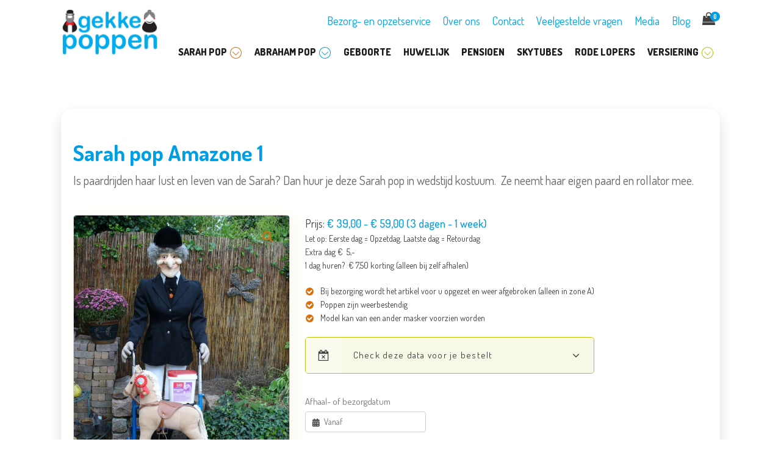

--- FILE ---
content_type: text/html; charset=UTF-8
request_url: https://gekkepoppen.nl/product/sarah-pop-amazone-1/
body_size: 60116
content:
<!DOCTYPE html>
<html lang="nl-NL" prefix="og: https://ogp.me/ns#" >
<head>
<meta charset="UTF-8">
<meta name="viewport" content="width=device-width, initial-scale=1.0">
<!-- WP_HEAD() START -->
<link rel="preload" as="style" href="https://fonts.googleapis.com/css?family=Dosis:100,200,300,400,500,600,700,800,900|Dosis:100,200,300,400,500,600,700,800,900" >
<link rel="stylesheet" href="https://fonts.googleapis.com/css?family=Dosis:100,200,300,400,500,600,700,800,900|Dosis:100,200,300,400,500,600,700,800,900">

<!-- Search Engine Optimization door Rank Math PRO - https://rankmath.com/ -->
<title>Sarah pop Amazone 1 - Gekkepoppen Verhuur leukste Sarah en Abraham poppen en geboorteborden</title>
<meta name="description" content="Is paardrijden haar lust en leven van de Sarah? Dan huur je deze Sarah pop in wedstijd kostuum.  Ze neemt haar eigen paard en rollator mee."/>
<meta name="robots" content="index, follow, max-snippet:-1, max-video-preview:-1, max-image-preview:large"/>
<link rel="canonical" href="https://gekkepoppen.nl/product/sarah-pop-amazone-1/" />
<meta property="og:locale" content="nl_NL" />
<meta property="og:type" content="product" />
<meta property="og:title" content="Sarah pop Amazone 1 - Gekkepoppen Verhuur leukste Sarah en Abraham poppen en geboorteborden" />
<meta property="og:description" content="Is paardrijden haar lust en leven van de Sarah? Dan huur je deze Sarah pop in wedstijd kostuum.  Ze neemt haar eigen paard en rollator mee." />
<meta property="og:url" content="https://gekkepoppen.nl/product/sarah-pop-amazone-1/" />
<meta property="og:site_name" content="Gekkepoppen Verhuur leukste Sarah en Abraham poppen en geboorteborden" />
<meta property="og:updated_time" content="2022-08-15T08:53:44+02:00" />
<meta property="og:image" content="https://gekkepoppen.nl/wp-content/uploads/2022/08/sarah-pop-amazone-1-huren.jpg" />
<meta property="og:image:secure_url" content="https://gekkepoppen.nl/wp-content/uploads/2022/08/sarah-pop-amazone-1-huren.jpg" />
<meta property="og:image:width" content="1200" />
<meta property="og:image:height" content="1600" />
<meta property="og:image:alt" content="Sarah pop Amazone 1" />
<meta property="og:image:type" content="image/jpeg" />
<meta property="product:price:amount" content="39" />
<meta property="product:price:currency" content="EUR" />
<meta property="product:availability" content="instock" />
<meta name="twitter:card" content="summary_large_image" />
<meta name="twitter:title" content="Sarah pop Amazone 1 - Gekkepoppen Verhuur leukste Sarah en Abraham poppen en geboorteborden" />
<meta name="twitter:description" content="Is paardrijden haar lust en leven van de Sarah? Dan huur je deze Sarah pop in wedstijd kostuum.  Ze neemt haar eigen paard en rollator mee." />
<meta name="twitter:image" content="https://gekkepoppen.nl/wp-content/uploads/2022/08/sarah-pop-amazone-1-huren.jpg" />
<meta name="twitter:label1" content="Prijs" />
<meta name="twitter:data1" content="&euro;&nbsp;39,00" />
<meta name="twitter:label2" content="Beschikbaarheid" />
<meta name="twitter:data2" content="Op voorraad" />
<script type="application/ld+json" class="rank-math-schema-pro">{"@context":"https://schema.org","@graph":[{"@type":["LocalBusiness","Organization"],"@id":"https://gekkepoppen.nl/#organization","name":"Gekke Poppen. Sarah pop of Abraham pop huren","url":"https://gekkepoppen.nl","logo":{"@type":"ImageObject","@id":"https://gekkepoppen.nl/#logo","url":"https://gekkepoppen.nl/wp-content/uploads/2021/11/logo-gekkepoppendef.webp","contentUrl":"https://gekkepoppen.nl/wp-content/uploads/2021/11/logo-gekkepoppendef.webp","caption":"Gekkepoppen Verhuur leukste Sarah en Abraham poppen en geboorteborden","inLanguage":"nl-NL","width":"663","height":"309"},"openingHours":["Monday,Tuesday,Wednesday,Thursday,Friday,Saturday,Sunday 09:00-17:00"],"image":{"@id":"https://gekkepoppen.nl/#logo"}},{"@type":"WebSite","@id":"https://gekkepoppen.nl/#website","url":"https://gekkepoppen.nl","name":"Gekkepoppen Verhuur leukste Sarah en Abraham poppen en geboorteborden","publisher":{"@id":"https://gekkepoppen.nl/#organization"},"inLanguage":"nl-NL"},{"@type":"ImageObject","@id":"https://gekkepoppen.nl/wp-content/uploads/2022/08/sarah-pop-amazone-1-huren.jpg","url":"https://gekkepoppen.nl/wp-content/uploads/2022/08/sarah-pop-amazone-1-huren.jpg","width":"1200","height":"1600","inLanguage":"nl-NL"},{"@type":"ItemPage","@id":"https://gekkepoppen.nl/product/sarah-pop-amazone-1/#webpage","url":"https://gekkepoppen.nl/product/sarah-pop-amazone-1/","name":"Sarah pop Amazone 1 - Gekkepoppen Verhuur leukste Sarah en Abraham poppen en geboorteborden","datePublished":"2022-08-14T12:40:12+02:00","dateModified":"2022-08-15T08:53:44+02:00","isPartOf":{"@id":"https://gekkepoppen.nl/#website"},"primaryImageOfPage":{"@id":"https://gekkepoppen.nl/wp-content/uploads/2022/08/sarah-pop-amazone-1-huren.jpg"},"inLanguage":"nl-NL"},{"@type":"Product","name":"Sarah pop Amazone 1 - Gekkepoppen Verhuur leukste Sarah en Abraham poppen en geboorteborden","description":"Is paardrijden haar lust en leven van de Sarah? Dan huur je deze Sarah pop in wedstijd kostuum.\u00a0 Ze neemt haar eigen paard en rollator mee.","category":"Sarah pop &gt; Klassieke Sarah huren","mainEntityOfPage":{"@id":"https://gekkepoppen.nl/product/sarah-pop-amazone-1/#webpage"},"image":[{"@type":"ImageObject","url":"https://gekkepoppen.nl/wp-content/uploads/2022/08/sarah-pop-amazone-1-huren.jpg","height":"1600","width":"1200"},{"@type":"ImageObject","url":"https://gekkepoppen.nl/wp-content/uploads/2022/08/LED-bouwlamp-huren-Gekkepoppen.jpg","height":"800","width":"600"}],"offers":{"@type":"Offer","price":"39.00","priceCurrency":"EUR","priceValidUntil":"2027-12-31","availability":"https://schema.org/InStock","itemCondition":"NewCondition","url":"https://gekkepoppen.nl/product/sarah-pop-amazone-1/","seller":{"@type":"Organization","@id":"https://gekkepoppen.nl/","name":"Gekkepoppen Verhuur leukste Sarah en Abraham poppen en geboorteborden","url":"https://gekkepoppen.nl","logo":"https://gekkepoppen.nl/wp-content/uploads/2021/11/logo-gekkepoppendef.webp"},"priceSpecification":{"price":"39","priceCurrency":"EUR","valueAddedTaxIncluded":"true"}},"@id":"https://gekkepoppen.nl/product/sarah-pop-amazone-1/#richSnippet"}]}</script>
<!-- /Rank Math WordPress SEO plugin -->

<link rel='dns-prefetch' href='//stats.wp.com' />
<link rel="alternate" type="application/rss+xml" title="Gekkepoppen Verhuur leukste Sarah en Abraham poppen en geboorteborden &raquo; Sarah pop Amazone 1 reactiesfeed" href="https://gekkepoppen.nl/product/sarah-pop-amazone-1/feed/" />
		<!-- This site uses the Google Analytics by MonsterInsights plugin v9.2.4 - Using Analytics tracking - https://www.monsterinsights.com/ -->
							<script src="//www.googletagmanager.com/gtag/js?id=G-CEX95FD6DL"  data-cfasync="false" data-wpfc-render="false" type="text/javascript" async></script>
			<script data-cfasync="false" data-wpfc-render="false" type="text/javascript">
				var mi_version = '9.2.4';
				var mi_track_user = true;
				var mi_no_track_reason = '';
								var MonsterInsightsDefaultLocations = {"page_location":"https:\/\/gekkepoppen.nl\/product\/sarah-pop-amazone-1\/"};
				if ( typeof MonsterInsightsPrivacyGuardFilter === 'function' ) {
					var MonsterInsightsLocations = (typeof MonsterInsightsExcludeQuery === 'object') ? MonsterInsightsPrivacyGuardFilter( MonsterInsightsExcludeQuery ) : MonsterInsightsPrivacyGuardFilter( MonsterInsightsDefaultLocations );
				} else {
					var MonsterInsightsLocations = (typeof MonsterInsightsExcludeQuery === 'object') ? MonsterInsightsExcludeQuery : MonsterInsightsDefaultLocations;
				}

								var disableStrs = [
										'ga-disable-G-CEX95FD6DL',
									];

				/* Function to detect opted out users */
				function __gtagTrackerIsOptedOut() {
					for (var index = 0; index < disableStrs.length; index++) {
						if (document.cookie.indexOf(disableStrs[index] + '=true') > -1) {
							return true;
						}
					}

					return false;
				}

				/* Disable tracking if the opt-out cookie exists. */
				if (__gtagTrackerIsOptedOut()) {
					for (var index = 0; index < disableStrs.length; index++) {
						window[disableStrs[index]] = true;
					}
				}

				/* Opt-out function */
				function __gtagTrackerOptout() {
					for (var index = 0; index < disableStrs.length; index++) {
						document.cookie = disableStrs[index] + '=true; expires=Thu, 31 Dec 2099 23:59:59 UTC; path=/';
						window[disableStrs[index]] = true;
					}
				}

				if ('undefined' === typeof gaOptout) {
					function gaOptout() {
						__gtagTrackerOptout();
					}
				}
								window.dataLayer = window.dataLayer || [];

				window.MonsterInsightsDualTracker = {
					helpers: {},
					trackers: {},
				};
				if (mi_track_user) {
					function __gtagDataLayer() {
						dataLayer.push(arguments);
					}

					function __gtagTracker(type, name, parameters) {
						if (!parameters) {
							parameters = {};
						}

						if (parameters.send_to) {
							__gtagDataLayer.apply(null, arguments);
							return;
						}

						if (type === 'event') {
														parameters.send_to = monsterinsights_frontend.v4_id;
							var hookName = name;
							if (typeof parameters['event_category'] !== 'undefined') {
								hookName = parameters['event_category'] + ':' + name;
							}

							if (typeof MonsterInsightsDualTracker.trackers[hookName] !== 'undefined') {
								MonsterInsightsDualTracker.trackers[hookName](parameters);
							} else {
								__gtagDataLayer('event', name, parameters);
							}
							
						} else {
							__gtagDataLayer.apply(null, arguments);
						}
					}

					__gtagTracker('js', new Date());
					__gtagTracker('set', {
						'developer_id.dZGIzZG': true,
											});
					if ( MonsterInsightsLocations.page_location ) {
						__gtagTracker('set', MonsterInsightsLocations);
					}
										__gtagTracker('config', 'G-CEX95FD6DL', {"forceSSL":"true","link_attribution":"true"} );
															window.gtag = __gtagTracker;										(function () {
						/* https://developers.google.com/analytics/devguides/collection/analyticsjs/ */
						/* ga and __gaTracker compatibility shim. */
						var noopfn = function () {
							return null;
						};
						var newtracker = function () {
							return new Tracker();
						};
						var Tracker = function () {
							return null;
						};
						var p = Tracker.prototype;
						p.get = noopfn;
						p.set = noopfn;
						p.send = function () {
							var args = Array.prototype.slice.call(arguments);
							args.unshift('send');
							__gaTracker.apply(null, args);
						};
						var __gaTracker = function () {
							var len = arguments.length;
							if (len === 0) {
								return;
							}
							var f = arguments[len - 1];
							if (typeof f !== 'object' || f === null || typeof f.hitCallback !== 'function') {
								if ('send' === arguments[0]) {
									var hitConverted, hitObject = false, action;
									if ('event' === arguments[1]) {
										if ('undefined' !== typeof arguments[3]) {
											hitObject = {
												'eventAction': arguments[3],
												'eventCategory': arguments[2],
												'eventLabel': arguments[4],
												'value': arguments[5] ? arguments[5] : 1,
											}
										}
									}
									if ('pageview' === arguments[1]) {
										if ('undefined' !== typeof arguments[2]) {
											hitObject = {
												'eventAction': 'page_view',
												'page_path': arguments[2],
											}
										}
									}
									if (typeof arguments[2] === 'object') {
										hitObject = arguments[2];
									}
									if (typeof arguments[5] === 'object') {
										Object.assign(hitObject, arguments[5]);
									}
									if ('undefined' !== typeof arguments[1].hitType) {
										hitObject = arguments[1];
										if ('pageview' === hitObject.hitType) {
											hitObject.eventAction = 'page_view';
										}
									}
									if (hitObject) {
										action = 'timing' === arguments[1].hitType ? 'timing_complete' : hitObject.eventAction;
										hitConverted = mapArgs(hitObject);
										__gtagTracker('event', action, hitConverted);
									}
								}
								return;
							}

							function mapArgs(args) {
								var arg, hit = {};
								var gaMap = {
									'eventCategory': 'event_category',
									'eventAction': 'event_action',
									'eventLabel': 'event_label',
									'eventValue': 'event_value',
									'nonInteraction': 'non_interaction',
									'timingCategory': 'event_category',
									'timingVar': 'name',
									'timingValue': 'value',
									'timingLabel': 'event_label',
									'page': 'page_path',
									'location': 'page_location',
									'title': 'page_title',
									'referrer' : 'page_referrer',
								};
								for (arg in args) {
																		if (!(!args.hasOwnProperty(arg) || !gaMap.hasOwnProperty(arg))) {
										hit[gaMap[arg]] = args[arg];
									} else {
										hit[arg] = args[arg];
									}
								}
								return hit;
							}

							try {
								f.hitCallback();
							} catch (ex) {
							}
						};
						__gaTracker.create = newtracker;
						__gaTracker.getByName = newtracker;
						__gaTracker.getAll = function () {
							return [];
						};
						__gaTracker.remove = noopfn;
						__gaTracker.loaded = true;
						window['__gaTracker'] = __gaTracker;
					})();
									} else {
										console.log("");
					(function () {
						function __gtagTracker() {
							return null;
						}

						window['__gtagTracker'] = __gtagTracker;
						window['gtag'] = __gtagTracker;
					})();
									}
			</script>
				<!-- / Google Analytics by MonsterInsights -->
		<link rel='stylesheet' id='wp-block-library-css' href='https://gekkepoppen.nl/wp-includes/css/dist/block-library/style.min.css?ver=6.4.7' type='text/css' media='all' />
<style id='classic-theme-styles-inline-css' type='text/css'>
/*! This file is auto-generated */
.wp-block-button__link{color:#fff;background-color:#32373c;border-radius:9999px;box-shadow:none;text-decoration:none;padding:calc(.667em + 2px) calc(1.333em + 2px);font-size:1.125em}.wp-block-file__button{background:#32373c;color:#fff;text-decoration:none}
</style>
<style id='global-styles-inline-css' type='text/css'>
body{--wp--preset--color--black: #000000;--wp--preset--color--cyan-bluish-gray: #abb8c3;--wp--preset--color--white: #ffffff;--wp--preset--color--pale-pink: #f78da7;--wp--preset--color--vivid-red: #cf2e2e;--wp--preset--color--luminous-vivid-orange: #ff6900;--wp--preset--color--luminous-vivid-amber: #fcb900;--wp--preset--color--light-green-cyan: #7bdcb5;--wp--preset--color--vivid-green-cyan: #00d084;--wp--preset--color--pale-cyan-blue: #8ed1fc;--wp--preset--color--vivid-cyan-blue: #0693e3;--wp--preset--color--vivid-purple: #9b51e0;--wp--preset--gradient--vivid-cyan-blue-to-vivid-purple: linear-gradient(135deg,rgba(6,147,227,1) 0%,rgb(155,81,224) 100%);--wp--preset--gradient--light-green-cyan-to-vivid-green-cyan: linear-gradient(135deg,rgb(122,220,180) 0%,rgb(0,208,130) 100%);--wp--preset--gradient--luminous-vivid-amber-to-luminous-vivid-orange: linear-gradient(135deg,rgba(252,185,0,1) 0%,rgba(255,105,0,1) 100%);--wp--preset--gradient--luminous-vivid-orange-to-vivid-red: linear-gradient(135deg,rgba(255,105,0,1) 0%,rgb(207,46,46) 100%);--wp--preset--gradient--very-light-gray-to-cyan-bluish-gray: linear-gradient(135deg,rgb(238,238,238) 0%,rgb(169,184,195) 100%);--wp--preset--gradient--cool-to-warm-spectrum: linear-gradient(135deg,rgb(74,234,220) 0%,rgb(151,120,209) 20%,rgb(207,42,186) 40%,rgb(238,44,130) 60%,rgb(251,105,98) 80%,rgb(254,248,76) 100%);--wp--preset--gradient--blush-light-purple: linear-gradient(135deg,rgb(255,206,236) 0%,rgb(152,150,240) 100%);--wp--preset--gradient--blush-bordeaux: linear-gradient(135deg,rgb(254,205,165) 0%,rgb(254,45,45) 50%,rgb(107,0,62) 100%);--wp--preset--gradient--luminous-dusk: linear-gradient(135deg,rgb(255,203,112) 0%,rgb(199,81,192) 50%,rgb(65,88,208) 100%);--wp--preset--gradient--pale-ocean: linear-gradient(135deg,rgb(255,245,203) 0%,rgb(182,227,212) 50%,rgb(51,167,181) 100%);--wp--preset--gradient--electric-grass: linear-gradient(135deg,rgb(202,248,128) 0%,rgb(113,206,126) 100%);--wp--preset--gradient--midnight: linear-gradient(135deg,rgb(2,3,129) 0%,rgb(40,116,252) 100%);--wp--preset--font-size--small: 13px;--wp--preset--font-size--medium: 20px;--wp--preset--font-size--large: 36px;--wp--preset--font-size--x-large: 42px;--wp--preset--spacing--20: 0.44rem;--wp--preset--spacing--30: 0.67rem;--wp--preset--spacing--40: 1rem;--wp--preset--spacing--50: 1.5rem;--wp--preset--spacing--60: 2.25rem;--wp--preset--spacing--70: 3.38rem;--wp--preset--spacing--80: 5.06rem;--wp--preset--shadow--natural: 6px 6px 9px rgba(0, 0, 0, 0.2);--wp--preset--shadow--deep: 12px 12px 50px rgba(0, 0, 0, 0.4);--wp--preset--shadow--sharp: 6px 6px 0px rgba(0, 0, 0, 0.2);--wp--preset--shadow--outlined: 6px 6px 0px -3px rgba(255, 255, 255, 1), 6px 6px rgba(0, 0, 0, 1);--wp--preset--shadow--crisp: 6px 6px 0px rgba(0, 0, 0, 1);}:where(.is-layout-flex){gap: 0.5em;}:where(.is-layout-grid){gap: 0.5em;}body .is-layout-flow > .alignleft{float: left;margin-inline-start: 0;margin-inline-end: 2em;}body .is-layout-flow > .alignright{float: right;margin-inline-start: 2em;margin-inline-end: 0;}body .is-layout-flow > .aligncenter{margin-left: auto !important;margin-right: auto !important;}body .is-layout-constrained > .alignleft{float: left;margin-inline-start: 0;margin-inline-end: 2em;}body .is-layout-constrained > .alignright{float: right;margin-inline-start: 2em;margin-inline-end: 0;}body .is-layout-constrained > .aligncenter{margin-left: auto !important;margin-right: auto !important;}body .is-layout-constrained > :where(:not(.alignleft):not(.alignright):not(.alignfull)){max-width: var(--wp--style--global--content-size);margin-left: auto !important;margin-right: auto !important;}body .is-layout-constrained > .alignwide{max-width: var(--wp--style--global--wide-size);}body .is-layout-flex{display: flex;}body .is-layout-flex{flex-wrap: wrap;align-items: center;}body .is-layout-flex > *{margin: 0;}body .is-layout-grid{display: grid;}body .is-layout-grid > *{margin: 0;}:where(.wp-block-columns.is-layout-flex){gap: 2em;}:where(.wp-block-columns.is-layout-grid){gap: 2em;}:where(.wp-block-post-template.is-layout-flex){gap: 1.25em;}:where(.wp-block-post-template.is-layout-grid){gap: 1.25em;}.has-black-color{color: var(--wp--preset--color--black) !important;}.has-cyan-bluish-gray-color{color: var(--wp--preset--color--cyan-bluish-gray) !important;}.has-white-color{color: var(--wp--preset--color--white) !important;}.has-pale-pink-color{color: var(--wp--preset--color--pale-pink) !important;}.has-vivid-red-color{color: var(--wp--preset--color--vivid-red) !important;}.has-luminous-vivid-orange-color{color: var(--wp--preset--color--luminous-vivid-orange) !important;}.has-luminous-vivid-amber-color{color: var(--wp--preset--color--luminous-vivid-amber) !important;}.has-light-green-cyan-color{color: var(--wp--preset--color--light-green-cyan) !important;}.has-vivid-green-cyan-color{color: var(--wp--preset--color--vivid-green-cyan) !important;}.has-pale-cyan-blue-color{color: var(--wp--preset--color--pale-cyan-blue) !important;}.has-vivid-cyan-blue-color{color: var(--wp--preset--color--vivid-cyan-blue) !important;}.has-vivid-purple-color{color: var(--wp--preset--color--vivid-purple) !important;}.has-black-background-color{background-color: var(--wp--preset--color--black) !important;}.has-cyan-bluish-gray-background-color{background-color: var(--wp--preset--color--cyan-bluish-gray) !important;}.has-white-background-color{background-color: var(--wp--preset--color--white) !important;}.has-pale-pink-background-color{background-color: var(--wp--preset--color--pale-pink) !important;}.has-vivid-red-background-color{background-color: var(--wp--preset--color--vivid-red) !important;}.has-luminous-vivid-orange-background-color{background-color: var(--wp--preset--color--luminous-vivid-orange) !important;}.has-luminous-vivid-amber-background-color{background-color: var(--wp--preset--color--luminous-vivid-amber) !important;}.has-light-green-cyan-background-color{background-color: var(--wp--preset--color--light-green-cyan) !important;}.has-vivid-green-cyan-background-color{background-color: var(--wp--preset--color--vivid-green-cyan) !important;}.has-pale-cyan-blue-background-color{background-color: var(--wp--preset--color--pale-cyan-blue) !important;}.has-vivid-cyan-blue-background-color{background-color: var(--wp--preset--color--vivid-cyan-blue) !important;}.has-vivid-purple-background-color{background-color: var(--wp--preset--color--vivid-purple) !important;}.has-black-border-color{border-color: var(--wp--preset--color--black) !important;}.has-cyan-bluish-gray-border-color{border-color: var(--wp--preset--color--cyan-bluish-gray) !important;}.has-white-border-color{border-color: var(--wp--preset--color--white) !important;}.has-pale-pink-border-color{border-color: var(--wp--preset--color--pale-pink) !important;}.has-vivid-red-border-color{border-color: var(--wp--preset--color--vivid-red) !important;}.has-luminous-vivid-orange-border-color{border-color: var(--wp--preset--color--luminous-vivid-orange) !important;}.has-luminous-vivid-amber-border-color{border-color: var(--wp--preset--color--luminous-vivid-amber) !important;}.has-light-green-cyan-border-color{border-color: var(--wp--preset--color--light-green-cyan) !important;}.has-vivid-green-cyan-border-color{border-color: var(--wp--preset--color--vivid-green-cyan) !important;}.has-pale-cyan-blue-border-color{border-color: var(--wp--preset--color--pale-cyan-blue) !important;}.has-vivid-cyan-blue-border-color{border-color: var(--wp--preset--color--vivid-cyan-blue) !important;}.has-vivid-purple-border-color{border-color: var(--wp--preset--color--vivid-purple) !important;}.has-vivid-cyan-blue-to-vivid-purple-gradient-background{background: var(--wp--preset--gradient--vivid-cyan-blue-to-vivid-purple) !important;}.has-light-green-cyan-to-vivid-green-cyan-gradient-background{background: var(--wp--preset--gradient--light-green-cyan-to-vivid-green-cyan) !important;}.has-luminous-vivid-amber-to-luminous-vivid-orange-gradient-background{background: var(--wp--preset--gradient--luminous-vivid-amber-to-luminous-vivid-orange) !important;}.has-luminous-vivid-orange-to-vivid-red-gradient-background{background: var(--wp--preset--gradient--luminous-vivid-orange-to-vivid-red) !important;}.has-very-light-gray-to-cyan-bluish-gray-gradient-background{background: var(--wp--preset--gradient--very-light-gray-to-cyan-bluish-gray) !important;}.has-cool-to-warm-spectrum-gradient-background{background: var(--wp--preset--gradient--cool-to-warm-spectrum) !important;}.has-blush-light-purple-gradient-background{background: var(--wp--preset--gradient--blush-light-purple) !important;}.has-blush-bordeaux-gradient-background{background: var(--wp--preset--gradient--blush-bordeaux) !important;}.has-luminous-dusk-gradient-background{background: var(--wp--preset--gradient--luminous-dusk) !important;}.has-pale-ocean-gradient-background{background: var(--wp--preset--gradient--pale-ocean) !important;}.has-electric-grass-gradient-background{background: var(--wp--preset--gradient--electric-grass) !important;}.has-midnight-gradient-background{background: var(--wp--preset--gradient--midnight) !important;}.has-small-font-size{font-size: var(--wp--preset--font-size--small) !important;}.has-medium-font-size{font-size: var(--wp--preset--font-size--medium) !important;}.has-large-font-size{font-size: var(--wp--preset--font-size--large) !important;}.has-x-large-font-size{font-size: var(--wp--preset--font-size--x-large) !important;}
.wp-block-navigation a:where(:not(.wp-element-button)){color: inherit;}
:where(.wp-block-post-template.is-layout-flex){gap: 1.25em;}:where(.wp-block-post-template.is-layout-grid){gap: 1.25em;}
:where(.wp-block-columns.is-layout-flex){gap: 2em;}:where(.wp-block-columns.is-layout-grid){gap: 2em;}
.wp-block-pullquote{font-size: 1.5em;line-height: 1.6;}
</style>
<link rel='stylesheet' id='oxygen-css' href='https://gekkepoppen.nl/wp-content/plugins/oxygen/component-framework/oxygen.css?ver=4.8.1' type='text/css' media='all' />
<link rel='stylesheet' id='wcpa-datetime-css' href='https://gekkepoppen.nl/wp-content/plugins/woo-custom-product-addons-pro/assets/plugins/datetimepicker/jquery.datetimepicker.min.css?ver=4.1.7' type='text/css' media='all' />
<link rel='stylesheet' id='wcpa-colorpicker-css' href='https://gekkepoppen.nl/wp-content/plugins/woo-custom-product-addons-pro/assets/plugins/spectrum/spectrum.min.css?ver=4.1.7' type='text/css' media='all' />
<link rel='stylesheet' id='wcpa-frontend-css' href='https://gekkepoppen.nl/wp-content/plugins/woo-custom-product-addons-pro/assets/css/frontend.min.css?ver=4.1.7' type='text/css' media='all' />
<link rel='stylesheet' id='photoswipe-css' href='https://gekkepoppen.nl/wp-content/plugins/woocommerce/assets/css/photoswipe/photoswipe.min.css?ver=8.5.2' type='text/css' media='all' />
<link rel='stylesheet' id='photoswipe-default-skin-css' href='https://gekkepoppen.nl/wp-content/plugins/woocommerce/assets/css/photoswipe/default-skin/default-skin.min.css?ver=8.5.2' type='text/css' media='all' />
<link rel='stylesheet' id='woocommerce-layout-css' href='https://gekkepoppen.nl/wp-content/plugins/woocommerce/assets/css/woocommerce-layout.css?ver=8.5.2' type='text/css' media='all' />
<link rel='stylesheet' id='woocommerce-smallscreen-css' href='https://gekkepoppen.nl/wp-content/plugins/woocommerce/assets/css/woocommerce-smallscreen.css?ver=8.5.2' type='text/css' media='only screen and (max-width: 768px)' />
<link rel='stylesheet' id='woocommerce-general-css' href='https://gekkepoppen.nl/wp-content/plugins/woocommerce/assets/css/woocommerce.css?ver=8.5.2' type='text/css' media='all' />
<style id='woocommerce-inline-inline-css' type='text/css'>
.woocommerce form .form-row .required { visibility: visible; }
</style>
<link rel='stylesheet' id='chosen-css' href='https://gekkepoppen.nl/wp-content/plugins/woocommerce-rental-and-booking/assets/css/chosen.css?ver=1685395855' type='text/css' media='all' />
<link rel='stylesheet' id='jquery.steps-css' href='https://gekkepoppen.nl/wp-content/plugins/woocommerce-rental-and-booking/assets/css/jquery.steps.css?ver=1685395855' type='text/css' media='all' />
<link rel='stylesheet' id='magnific-popup-css' href='https://gekkepoppen.nl/wp-content/plugins/woocommerce-rental-and-booking/assets/css/magnific-popup.css?ver=1685395855' type='text/css' media='all' />
<link rel='stylesheet' id='fontawesome.min-css' href='https://gekkepoppen.nl/wp-content/plugins/woocommerce-rental-and-booking/assets/css/fontawesome.min.css?ver=1685395855' type='text/css' media='all' />
<link rel='stylesheet' id='jquery.datetimepicker-css' href='https://gekkepoppen.nl/wp-content/plugins/woocommerce-rental-and-booking/assets/css/jquery.datetimepicker.css?ver=1685395855' type='text/css' media='all' />
<link rel='stylesheet' id='rental-global-css' href='https://gekkepoppen.nl/wp-content/plugins/woocommerce-rental-and-booking/assets/css/rental-global.css?ver=1685395855' type='text/css' media='all' />
<link rel='stylesheet' id='quote-front-css' href='https://gekkepoppen.nl/wp-content/plugins/woocommerce-rental-and-booking/assets/css/quote-front.css?ver=1685395855' type='text/css' media='all' />
<link rel='stylesheet' id='rental-style-css' href='https://gekkepoppen.nl/wp-content/plugins/woocommerce-rental-and-booking/assets/css/rental-style.css?ver=1685395855' type='text/css' media='all' />
<link rel='stylesheet' id='apifw-frontend-css' href='https://gekkepoppen.nl/wp-content/plugins/pdf-invoices-and-packing-slips-for-woocommerce-pro/assets/css/frontend.css?ver=3.2.10' type='text/css' media='all' />
<script type="text/javascript" src="https://gekkepoppen.nl/wp-includes/js/dist/vendor/wp-polyfill-inert.min.js?ver=3.1.2" id="wp-polyfill-inert-js"></script>
<script type="text/javascript" src="https://gekkepoppen.nl/wp-includes/js/dist/vendor/regenerator-runtime.min.js?ver=0.14.0" id="regenerator-runtime-js"></script>
<script type="text/javascript" src="https://gekkepoppen.nl/wp-includes/js/dist/vendor/wp-polyfill.min.js?ver=3.15.0" id="wp-polyfill-js"></script>
<script type="text/javascript" src="https://gekkepoppen.nl/wp-includes/js/dist/hooks.min.js?ver=c6aec9a8d4e5a5d543a1" id="wp-hooks-js"></script>
<script type="text/javascript" src="https://stats.wp.com/w.js?ver=202603" id="woo-tracks-js"></script>
<script type="text/javascript" src="https://gekkepoppen.nl/wp-content/plugins/google-analytics-premium/assets/js/frontend-gtag.min.js?ver=9.2.4" id="monsterinsights-frontend-script-js" async="async" data-wp-strategy="async"></script>
<script data-cfasync="false" data-wpfc-render="false" type="text/javascript" id='monsterinsights-frontend-script-js-extra'>/* <![CDATA[ */
var monsterinsights_frontend = {"js_events_tracking":"true","download_extensions":"doc,pdf,ppt,zip,xls,docx,pptx,xlsx","inbound_paths":"[{\"path\":\"\\\/go\\\/\",\"label\":\"affiliate\"},{\"path\":\"\\\/recommend\\\/\",\"label\":\"affiliate\"}]","home_url":"https:\/\/gekkepoppen.nl","hash_tracking":"false","v4_id":"G-CEX95FD6DL"};/* ]]> */
</script>
<script type="text/javascript" src="https://gekkepoppen.nl/wp-includes/js/jquery/jquery.min.js?ver=3.7.1" id="jquery-core-js"></script>
<script type="text/javascript" src="https://gekkepoppen.nl/wp-content/plugins/woocommerce/assets/js/jquery-blockui/jquery.blockUI.min.js?ver=2.7.0-wc.8.5.2" id="jquery-blockui-js" defer="defer" data-wp-strategy="defer"></script>
<script type="text/javascript" id="wc-add-to-cart-js-extra">
/* <![CDATA[ */
var wc_add_to_cart_params = {"ajax_url":"\/wp-admin\/admin-ajax.php","wc_ajax_url":"\/?wc-ajax=%%endpoint%%","i18n_view_cart":"Bekijk winkelwagen","cart_url":"https:\/\/gekkepoppen.nl\/winkelwagen\/","is_cart":"","cart_redirect_after_add":"yes"};
/* ]]> */
</script>
<script type="text/javascript" src="https://gekkepoppen.nl/wp-content/plugins/woocommerce/assets/js/frontend/add-to-cart.min.js?ver=8.5.2" id="wc-add-to-cart-js" defer="defer" data-wp-strategy="defer"></script>
<script type="text/javascript" src="https://gekkepoppen.nl/wp-content/plugins/woocommerce/assets/js/zoom/jquery.zoom.min.js?ver=1.7.21-wc.8.5.2" id="zoom-js" defer="defer" data-wp-strategy="defer"></script>
<script type="text/javascript" src="https://gekkepoppen.nl/wp-content/plugins/woocommerce/assets/js/flexslider/jquery.flexslider.min.js?ver=2.7.2-wc.8.5.2" id="flexslider-js" defer="defer" data-wp-strategy="defer"></script>
<script type="text/javascript" src="https://gekkepoppen.nl/wp-content/plugins/woocommerce/assets/js/photoswipe/photoswipe.min.js?ver=4.1.1-wc.8.5.2" id="photoswipe-js" defer="defer" data-wp-strategy="defer"></script>
<script type="text/javascript" src="https://gekkepoppen.nl/wp-content/plugins/woocommerce/assets/js/photoswipe/photoswipe-ui-default.min.js?ver=4.1.1-wc.8.5.2" id="photoswipe-ui-default-js" defer="defer" data-wp-strategy="defer"></script>
<script type="text/javascript" id="wc-single-product-js-extra">
/* <![CDATA[ */
var wc_single_product_params = {"i18n_required_rating_text":"Selecteer een waardering","review_rating_required":"yes","flexslider":{"rtl":false,"animation":"slide","smoothHeight":true,"directionNav":false,"controlNav":"thumbnails","slideshow":false,"animationSpeed":500,"animationLoop":false,"allowOneSlide":false,"touch":false},"zoom_enabled":"1","zoom_options":[],"photoswipe_enabled":"1","photoswipe_options":{"shareEl":false,"closeOnScroll":false,"history":false,"hideAnimationDuration":0,"showAnimationDuration":0},"flexslider_enabled":"1"};
/* ]]> */
</script>
<script type="text/javascript" src="https://gekkepoppen.nl/wp-content/plugins/woocommerce/assets/js/frontend/single-product.min.js?ver=8.5.2" id="wc-single-product-js" defer="defer" data-wp-strategy="defer"></script>
<script type="text/javascript" src="https://gekkepoppen.nl/wp-content/plugins/woocommerce/assets/js/js-cookie/js.cookie.min.js?ver=2.1.4-wc.8.5.2" id="js-cookie-js" defer="defer" data-wp-strategy="defer"></script>
<script type="text/javascript" id="woocommerce-js-extra">
/* <![CDATA[ */
var woocommerce_params = {"ajax_url":"\/wp-admin\/admin-ajax.php","wc_ajax_url":"\/?wc-ajax=%%endpoint%%"};
/* ]]> */
</script>
<script type="text/javascript" src="https://gekkepoppen.nl/wp-content/plugins/woocommerce/assets/js/frontend/woocommerce.min.js?ver=8.5.2" id="woocommerce-js" defer="defer" data-wp-strategy="defer"></script>
<link rel="https://api.w.org/" href="https://gekkepoppen.nl/wp-json/" /><link rel="alternate" type="application/json" href="https://gekkepoppen.nl/wp-json/wp/v2/product/1595" /><link rel="EditURI" type="application/rsd+xml" title="RSD" href="https://gekkepoppen.nl/xmlrpc.php?rsd" />
<meta name="generator" content="WordPress 6.4.7" />
<link rel='shortlink' href='https://gekkepoppen.nl/?p=1595' />
<link rel="alternate" type="application/json+oembed" href="https://gekkepoppen.nl/wp-json/oembed/1.0/embed?url=https%3A%2F%2Fgekkepoppen.nl%2Fproduct%2Fsarah-pop-amazone-1%2F" />
<link rel="alternate" type="text/xml+oembed" href="https://gekkepoppen.nl/wp-json/oembed/1.0/embed?url=https%3A%2F%2Fgekkepoppen.nl%2Fproduct%2Fsarah-pop-amazone-1%2F&#038;format=xml" />
<meta name="viewport" content="width=device-width, initial-scale=1 maximum-scale=1"><style>
      .custom-block input[type="checkbox"]:checked + span:after {
        background: #0074db;
        border-color: #0074db;
      }

      .xdsoft_datetimepicker
      .xdsoft_timepicker
      .xdsoft_time_box
      > div
      > div.xdsoft_current {
        background: #0074db !important;
      }      
      
      #quote-content-confirm {
        color: #fff;
        background-color: #0074db !important;
        height: 40px;
        font-size: 14px;
        margin: 0;
        font-weight: 600;
        font-family: Lato, sans-serif;
      }

      #animatedModal.rnb-animated-modal .modal-content-body .modal-header {
        padding: 20px 25px;
        background-color: #0074db ;
        border-radius: 3px 3px 0 0;
      }      

      #animatedModal.rnb-animated-modal
      .modal-content-body
      .modal-content
      #rnbSmartwizard
      .steps
      ul
      li.current
      a,
      #animatedModal.rnb-animated-modal
      .modal-content-body
      .modal-content
      #rnbSmartwizard
      .steps
      ul
      li.current:hover
      a {
        font-weight: 600;
        color: #fff !important;
        background-color: #0074db !important;
      }

      #animatedModal.rnb-animated-modal
      .modal-content-body
      .modal-content
      #rnbSmartwizard
      .steps
      ul
      li:hover
      a {
        color: #0074db !important;
      }

      #animatedModal.rnb-animated-modal
      .modal-content-body
      .modal-content
      #rnbSmartwizard
      > .actions
      > ul
      > li
      > a,
      #animatedModal.rnb-animated-modal
      .modal-content-body
      .modal-content
      #rnbSmartwizard
      > .actions
      > ul
      > li
      > button {
        border: 1px solid #0074db;
      }      

      #animatedModal.rnb-animated-modal
      .modal-content-body
      .modal-content
      #rnbSmartwizard
      > .actions
      > ul
      > li
      > a:focus,
      #animatedModal.rnb-animated-modal
        .modal-content-body
        .modal-content
        #rnbSmartwizard
        > .actions
        > ul
        > li
        > button:focus,
      #animatedModal.rnb-animated-modal
        .modal-content-body
        .modal-content
        #rnbSmartwizard
        > .actions
        > ul
        > li
        > a:visited,
      #animatedModal.rnb-animated-modal
        .modal-content-body
        .modal-content
        #rnbSmartwizard
        > .actions
        > ul
        > li
        > button:visited,
      #animatedModal.rnb-animated-modal
        .modal-content-body
        .modal-content
        #rnbSmartwizard
        > .actions
        > ul
        > li
        > button:hover,
      #animatedModal.rnb-animated-modal
        .modal-content-body
        .modal-content
        #rnbSmartwizard
        > .actions
        > ul
        > li
        > a:hover {
          background-color: #0074db;
      }

      #animatedModal.rnb-animated-modal
      .rnb-step-content-wrapper
      header.section-title {
        background-color: rgba(0, 116, 219, 0.25);
        border-left: 4px solid #0074db;
      }

      #cal-submit-btn {
        background: #0074db;
      }
      #drop-cal-submit-btn {
        background: #0074db;
      }

      #animatedModal.rnb-animated-modal
      .modal-content-body
      .modal-content
      #rnbSmartwizard
      > .actions
      > ul
      > li.disabled
      > a,
      #animatedModal.rnb-animated-modal
        .modal-content-body
        .modal-content
        #rnbSmartwizard
        > .actions
        > ul
        > li.disabled
        > a:hover,
      #animatedModal.rnb-animated-modal
        .modal-content-body
        .modal-content
        #rnbSmartwizard
        > .actions
        > ul
        > li.disabled
        > a:focus {
        background-color: rgba(0, 116, 219, 0.3);
        border: 1px solid rgba(0, 116, 219, 0.22);
      }

      #animatedModal.rnb-animated-modal .rnb-control.rnb-control-checkbox.checked,
      #animatedModal.rnb-animated-modal .rnb-control.rnb-control-radio.checked {
        background-color: rgba(0, 116, 219, 0.61);
        border: 1px solid rgba(0, 116, 219, 1);
      }


      </style>	<noscript><style>.woocommerce-product-gallery{ opacity: 1 !important; }</style></noscript>
	<link rel="icon" href="https://gekkepoppen.nl/wp-content/uploads/2023/01/cropped-Logo-landingspagina-32x32.jpg" sizes="32x32" />
<link rel="icon" href="https://gekkepoppen.nl/wp-content/uploads/2023/01/cropped-Logo-landingspagina-192x192.jpg" sizes="192x192" />
<link rel="apple-touch-icon" href="https://gekkepoppen.nl/wp-content/uploads/2023/01/cropped-Logo-landingspagina-180x180.jpg" />
<meta name="msapplication-TileImage" content="https://gekkepoppen.nl/wp-content/uploads/2023/01/cropped-Logo-landingspagina-270x270.jpg" />
<link rel='stylesheet' id='oxygen-styles-css' href='//gekkepoppen.nl/product/sarah-pop-amazone-1/?xlink=css&#038;ver=6.4.7' type='text/css' media='all' />
<!-- END OF WP_HEAD() -->
</head>
<body class="product-template-default single single-product postid-1595  wp-embed-responsive theme-oxygen-is-not-a-theme oxygen-body woocommerce woocommerce-page woocommerce-no-js" >




						<header id="_header-1-7" class="oxy-header-wrapper oxy-overlay-header oxy-header" ><div id="_header_row-2-7" class="oxy-header-row" ><div class="oxy-header-container"><div id="_header_left-3-7" class="oxy-header-left" >
		<div id="-off-canvas-257-7" class="oxy-off-canvas " ><div class="oxy-offcanvas_backdrop"></div><div id="-off-canvas-257-7-inner" class="offcanvas-inner oxy-inner-content" role="dialog" aria-label="offcanvas content" tabindex="0" data-start="false" data-click-outside="true" data-trigger-selector=".oxy-burger-trigger-off-canvas" data-esc="true" data-focus-selector=".offcanvas-inner" data-reset="400" data-hashclose="true" data-burger-sync="false" data-overflow="false" data-auto-aria="true" data-stagger="50" data-first-delay="200" data-stagger-menu="fade" data-content-push="280" data-content-selector=".site-container" data-content-duration=".5" ><div id="text_block-283-7" class="ct-text-block menu-titel" >Assortiment:</div>
		<div id="-slide-menu-278-7" class="oxy-slide-menu " ><nav class="oxy-slide-menu_inner"  data-currentopen="enable" data-duration="300" data-start="open" data-icon="Lineariconsicon-chevron-down-circle" data-trigger-selector=".oxy-burger-trigger">  <ul id="menu-hoofdmenu" class="oxy-slide-menu_list"><li id="menu-item-2141" class="menu-item menu-item-type-custom menu-item-object-custom menu-item-has-children menu-item-2141"><a href="#">Sarah pop</a>
<ul class="sub-menu">
	<li id="menu-item-2142" class="menu-item menu-item-type-taxonomy menu-item-object-product_cat menu-item-2142"><a href="https://gekkepoppen.nl/product-categorie/sarah-pop/opblaas/">Opblaas Sarah huren</a></li>
	<li id="menu-item-2143" class="menu-item menu-item-type-taxonomy menu-item-object-product_cat current-product-ancestor current-menu-parent current-product-parent menu-item-2143"><a href="https://gekkepoppen.nl/product-categorie/sarah-pop/klassiek/">Klassieke Sarah huren</a></li>
	<li id="menu-item-2182" class="menu-item menu-item-type-taxonomy menu-item-object-product_cat menu-item-2182"><a href="https://gekkepoppen.nl/product-categorie/sarah-pop/indoor/">Indoor Sarah huren</a></li>
</ul>
</li>
<li id="menu-item-2145" class="menu-item menu-item-type-custom menu-item-object-custom menu-item-has-children menu-item-2145"><a href="#">Abraham pop</a>
<ul class="sub-menu">
	<li id="menu-item-2147" class="menu-item menu-item-type-taxonomy menu-item-object-product_cat menu-item-2147"><a href="https://gekkepoppen.nl/product-categorie/abraham-pop/opblaas-abraham/">Opblaas Abraham huren</a></li>
	<li id="menu-item-2146" class="menu-item menu-item-type-taxonomy menu-item-object-product_cat current_page_parent menu-item-2146"><a href="https://gekkepoppen.nl/product-categorie/abraham-pop/klassiek-abraham/">Klassieke Abraham huren</a></li>
	<li id="menu-item-2181" class="menu-item menu-item-type-taxonomy menu-item-object-product_cat menu-item-2181"><a href="https://gekkepoppen.nl/product-categorie/abraham-pop/indoor-abraham/">Indoor Abraham huren</a></li>
</ul>
</li>
<li id="menu-item-2148" class="menu-item menu-item-type-taxonomy menu-item-object-product_cat menu-item-2148"><a href="https://gekkepoppen.nl/product-categorie/geboorte/">Geboorte</a></li>
<li id="menu-item-2149" class="menu-item menu-item-type-post_type menu-item-object-page menu-item-2149"><a href="https://gekkepoppen.nl/huwelijk/">Huwelijk</a></li>
<li id="menu-item-2150" class="menu-item menu-item-type-taxonomy menu-item-object-product_cat menu-item-2150"><a href="https://gekkepoppen.nl/product-categorie/pensioen/">Pensioen</a></li>
<li id="menu-item-2151" class="menu-item menu-item-type-taxonomy menu-item-object-product_cat menu-item-2151"><a href="https://gekkepoppen.nl/product-categorie/skytubes/">Skytubes</a></li>
<li id="menu-item-7240" class="menu-item menu-item-type-taxonomy menu-item-object-product_cat menu-item-7240"><a href="https://gekkepoppen.nl/product-categorie/rode-loper-huren/">Rode lopers</a></li>
<li id="menu-item-2152" class="menu-item menu-item-type-taxonomy menu-item-object-product_cat menu-item-has-children menu-item-2152"><a href="https://gekkepoppen.nl/product-categorie/versiering/">Versiering</a>
<ul class="sub-menu">
	<li id="menu-item-2153" class="menu-item menu-item-type-taxonomy menu-item-object-product_cat menu-item-2153"><a href="https://gekkepoppen.nl/product-categorie/versiering/geboorte-versiering/">Geboorte versiering</a></li>
	<li id="menu-item-2154" class="menu-item menu-item-type-taxonomy menu-item-object-product_cat menu-item-2154"><a href="https://gekkepoppen.nl/product-categorie/versiering/geslaagd-versiering/">Geslaagd versiering</a></li>
	<li id="menu-item-2155" class="menu-item menu-item-type-taxonomy menu-item-object-product_cat menu-item-2155"><a href="https://gekkepoppen.nl/product-categorie/versiering/huwelijk-versiering/">Huwelijk versiering</a></li>
	<li id="menu-item-2156" class="menu-item menu-item-type-taxonomy menu-item-object-product_cat menu-item-2156"><a href="https://gekkepoppen.nl/product-categorie/versiering/pensioen-versiering/">Pensioen versiering</a></li>
	<li id="menu-item-2157" class="menu-item menu-item-type-taxonomy menu-item-object-product_cat menu-item-2157"><a href="https://gekkepoppen.nl/product-categorie/versiering/verjaardag/">Verjaardag versiering</a></li>
	<li id="menu-item-2158" class="menu-item menu-item-type-taxonomy menu-item-object-product_cat menu-item-2158"><a href="https://gekkepoppen.nl/product-categorie/versiering/voordeelpakketten/">Voordeelpakketten</a></li>
	<li id="menu-item-2159" class="menu-item menu-item-type-taxonomy menu-item-object-product_cat menu-item-2159"><a href="https://gekkepoppen.nl/product-categorie/versiering/welkom-thuis-versiering/">Welkom thuis versiering</a></li>
</ul>
</li>
</ul></nav></div>

		<div id="text_block-286-7" class="ct-text-block menu-titel" >Info:</div>
		<div id="-slide-menu-266-7" class="oxy-slide-menu " ><nav class="oxy-slide-menu_inner"  data-currentopen="enable" data-duration="300" data-start="open" data-icon="Lineariconsicon-chevron-down-circle" data-trigger-selector=".oxy-burger-trigger">  <ul id="menu-info-menu" class="oxy-slide-menu_list"><li id="menu-item-41" class="menu-item menu-item-type-post_type menu-item-object-page menu-item-41"><a href="https://gekkepoppen.nl/bezorgen/">Bezorg- en opzetservice</a></li>
<li id="menu-item-42" class="menu-item menu-item-type-post_type menu-item-object-page menu-item-42"><a href="https://gekkepoppen.nl/over-ons/">Over ons</a></li>
<li id="menu-item-317" class="menu-item menu-item-type-post_type menu-item-object-page menu-item-317"><a href="https://gekkepoppen.nl/contact/">Contact</a></li>
<li id="menu-item-431" class="menu-item menu-item-type-post_type menu-item-object-page menu-item-431"><a href="https://gekkepoppen.nl/veelgestelde-vragen/">Veelgestelde vragen</a></li>
<li id="menu-item-432" class="menu-item menu-item-type-post_type menu-item-object-page menu-item-432"><a href="https://gekkepoppen.nl/gekke-poppen-in-de-media/">Media</a></li>
<li id="menu-item-2112" class="menu-item menu-item-type-post_type menu-item-object-page menu-item-2112"><a href="https://gekkepoppen.nl/onze-blog/">Blog</a></li>
</ul></nav></div>

		</div></div>

		<a id="link-67-7" class="ct-link" href="https://gekkepoppen.nl/"   ><img  id="image-6-7" alt="" src="https://gekkepoppen.nl/wp-content/uploads/2021/11/logo-gekkepoppendef.webp" class="ct-image"/></a></div><div id="_header_center-4-7" class="oxy-header-center" ></div><div id="_header_right-5-7" class="oxy-header-right" ><div id="div_block-12-7" class="ct-div-block" ><div id="div_block-68-7" class="ct-div-block" ><nav id="_nav_menu-10-7" class="oxy-nav-menu oxy-nav-menu-dropdowns oxy-nav-menu-dropdown-arrow" ><div class='oxy-menu-toggle'><div class='oxy-nav-menu-hamburger-wrap'><div class='oxy-nav-menu-hamburger'><div class='oxy-nav-menu-hamburger-line'></div><div class='oxy-nav-menu-hamburger-line'></div><div class='oxy-nav-menu-hamburger-line'></div></div></div></div><div class="menu-info-menu-container"><ul id="menu-info-menu-1" class="oxy-nav-menu-list"><li class="menu-item menu-item-type-post_type menu-item-object-page menu-item-41"><a href="https://gekkepoppen.nl/bezorgen/">Bezorg- en opzetservice</a></li>
<li class="menu-item menu-item-type-post_type menu-item-object-page menu-item-42"><a href="https://gekkepoppen.nl/over-ons/">Over ons</a></li>
<li class="menu-item menu-item-type-post_type menu-item-object-page menu-item-317"><a href="https://gekkepoppen.nl/contact/">Contact</a></li>
<li class="menu-item menu-item-type-post_type menu-item-object-page menu-item-431"><a href="https://gekkepoppen.nl/veelgestelde-vragen/">Veelgestelde vragen</a></li>
<li class="menu-item menu-item-type-post_type menu-item-object-page menu-item-432"><a href="https://gekkepoppen.nl/gekke-poppen-in-de-media/">Media</a></li>
<li class="menu-item menu-item-type-post_type menu-item-object-page menu-item-2112"><a href="https://gekkepoppen.nl/onze-blog/">Blog</a></li>
</ul></div></nav>
		<div id="-cart-counter-71-7" class="oxy-cart-counter " ><a class="oxy-cart-counter_link" href="https://gekkepoppen.nl/winkelwagen/" title="Naar de winkelwagen"><div tabindex=0 class="oxy-cart-counter_icon_count" data-hover="disable" ><span class="oxy-cart-counter_icon"><svg class="oxy-cart-counter_icon_svg" id="cart-cart-counter-71-7-icon"><use xlink:href="#FontAwesomeicon-shopping-bag"></use></svg></span><span class="oxy-cart-counter_count "><span class="oxy-cart-counter_number"></span></span></div></a></div>

		</div><div id="div_block-98-7" class="ct-div-block" ><div id="div_block-273-7" class="ct-div-block" >
		<nav id="-mega-menu-24-7" class="oxy-mega-menu " ><ul class="oxy-inner-content oxy-mega-menu_inner" data-trigger=".oxy-burger-trigger" data-hovertabs="true" data-odelay="0" data-cdelay="50" data-duration="300" data-mouseover="true" data-hash-close="false" data-auto-aria="true" data-type="individual" >
		<li id="-mega-dropdown-30-7" class="oxy-mega-dropdown " ><a  href="#dropdown" class="oxy-mega-dropdown_link " data-disable-link="disable" data-expanded="disable" ><span class="oxy-mega-dropdown_link-text">Sarah pop</span><span class="oxy-mega-dropdown_icon"><svg id="icon-mega-dropdown-30-7"><use xlink:href="#Lineariconsicon-chevron-down-circle"></use></svg></span></a><div class="oxy-mega-dropdown_inner oxy-header-container" data-icon="Lineariconsicon-chevron-down-circle"><div class="oxy-mega-dropdown_container"><div class="oxy-inner-content oxy-mega-dropdown_content oxy-header-container"><div id="div_block-51-7" class="ct-div-block" ><div id="div_block-52-7" class="ct-div-block" ><h4 id="headline-53-7" class="ct-headline mega-cat-naam">Opblaas Sarah pop<br></h4><a id="link-61-7" class="ct-link" href="https://gekkepoppen.nl/product-categorie/sarah-pop/opblaas"   ><img  id="image-54-7" alt="" src="https://gekkepoppen.nl/wp-content/uploads/2022/05/Opblaas-Sarah-Tiroler.jpg" class="ct-image foto-afgerond"/></a></div><div id="div_block-77-7" class="ct-div-block" ><h4 id="headline-78-7" class="ct-headline mega-cat-naam">Klassieke Sarah pop<br></h4><a id="link-79-7" class="ct-link" href="https://gekkepoppen.nl/product-categorie/sarah-pop/klassiek"   ><img  id="image-80-7" alt="" src="https://gekkepoppen.nl/wp-content/uploads/2022/02/Sarah_nette_dame.jpg" class="ct-image foto-afgerond"/></a></div><div id="div_block-73-7" class="ct-div-block" ><h4 id="headline-74-7" class="ct-headline mega-cat-naam">Indoor opblaas Sarah pop<br></h4><a id="link-75-7" class="ct-link" href="https://gekkepoppen.nl/product-categorie/sarah-pop/indoor"   ><img  id="image-76-7" alt="" src="https://gekkepoppen.nl/wp-content/uploads/2022/05/Indoor_Sarah_zittend.jpg" class="ct-image foto-afgerond"/></a></div></div></div></div></div></li>

		
		<li id="-mega-dropdown-27-7" class="oxy-mega-dropdown " ><a  href="#dropdown" class="oxy-mega-dropdown_link " data-disable-link="disable" data-expanded="disable" ><span class="oxy-mega-dropdown_link-text">Abraham pop</span><span class="oxy-mega-dropdown_icon"><svg id="icon-mega-dropdown-27-7"><use xlink:href="#Lineariconsicon-chevron-down-circle"></use></svg></span></a><div class="oxy-mega-dropdown_inner oxy-header-container" data-icon="Lineariconsicon-chevron-down-circle"><div class="oxy-mega-dropdown_container"><div class="oxy-inner-content oxy-mega-dropdown_content oxy-header-container"><div id="div_block-84-7" class="ct-div-block" ><div id="div_block-85-7" class="ct-div-block" ><h4 id="headline-86-7" class="ct-headline mega-cat-naam">Opblaas Abraham pop<br></h4><a id="link-87-7" class="ct-link" href="https://gekkepoppen.nl/product-categorie/abraham-pop/opblaas-abraham"   ><img  id="image-88-7" alt="" src="https://gekkepoppen.nl/wp-content/uploads/2022/03/Opblaas-Abraham-vrolijk-50-450x600-1.jpg" class="ct-image foto-afgerond"/></a></div><div id="div_block-89-7" class="ct-div-block" ><h4 id="headline-90-7" class="ct-headline mega-cat-naam">Klassieke Abraham pop<br></h4><a id="link-91-7" class="ct-link" href="https://gekkepoppen.nl/product-categorie/abraham-pop/klassiek-abraham"   ><img  id="image-92-7" alt="" src="https://gekkepoppen.nl/wp-content/uploads/2022/03/Abraham_vakantieganger-450x600-1.jpg" class="ct-image foto-afgerond"/></a></div><div id="div_block-93-7" class="ct-div-block" ><h4 id="headline-94-7" class="ct-headline mega-cat-naam">Indoor opblaas Abraham pop<br></h4><a id="link-95-7" class="ct-link" href="https://gekkepoppen.nl/product-categorie/abraham-pop/indoor-abraham"   ><img  id="image-96-7" alt="" src="https://gekkepoppen.nl/wp-content/uploads/2022/05/opblaaspop-indoor-abraham-juichend-huren.jpg" class="ct-image foto-afgerond"/></a></div></div></div></div></div></li>

		
		<li id="-mega-dropdown-32-7" class="oxy-mega-dropdown " ><a  target="_self" href="/product-categorie/geboorte" class="oxy-mega-dropdown_link oxy-mega-dropdown_just-link " data-disable-link="disable" data-expanded="disable" ><span class="oxy-mega-dropdown_link-text">Geboorte</span></a></li>

		
		<li id="-mega-dropdown-33-7" class="oxy-mega-dropdown " ><a  target="_self" href="/huwelijk" class="oxy-mega-dropdown_link oxy-mega-dropdown_just-link " data-disable-link="disable" data-expanded="disable" ><span class="oxy-mega-dropdown_link-text">Huwelijk</span></a></li>

		
		<li id="-mega-dropdown-35-7" class="oxy-mega-dropdown " ><a  target="_self" href="/product-categorie/pensioen" class="oxy-mega-dropdown_link oxy-mega-dropdown_just-link " data-disable-link="disable" data-expanded="disable" ><span class="oxy-mega-dropdown_link-text">Pensioen</span></a></li>

		
		<li id="-mega-dropdown-97-7" class="oxy-mega-dropdown " ><a  target="_self" href="/product-categorie/skytubes" class="oxy-mega-dropdown_link oxy-mega-dropdown_just-link " data-disable-link="disable" data-expanded="disable" ><span class="oxy-mega-dropdown_link-text">Skytubes</span></a></li>

		
		<li id="-mega-dropdown-351-7" class="oxy-mega-dropdown " ><a  target="_self" href="/product-categorie/rode-loper-huren" class="oxy-mega-dropdown_link oxy-mega-dropdown_just-link " data-disable-link="disable" data-expanded="disable" ><span class="oxy-mega-dropdown_link-text">Rode lopers</span></a></li>

		
		<li id="-mega-dropdown-167-7" class="oxy-mega-dropdown " ><a  href="#dropdown" class="oxy-mega-dropdown_link " data-disable-link="disable" data-expanded="disable" ><span class="oxy-mega-dropdown_link-text">Versiering</span><span class="oxy-mega-dropdown_icon"><svg id="icon-mega-dropdown-167-7"><use xlink:href="#Lineariconsicon-chevron-down-circle"></use></svg></span></a><div class="oxy-mega-dropdown_inner oxy-header-container" data-icon="Lineariconsicon-chevron-down-circle"><div class="oxy-mega-dropdown_container"><div class="oxy-inner-content oxy-mega-dropdown_content oxy-header-container"><div id="div_block-168-7" class="ct-div-block" ><div id="div_block-169-7" class="ct-div-block" ><h4 id="headline-170-7" class="ct-headline">Geboorte<br></h4><a id="link-171-7" class="ct-link" href="https://gekkepoppen.nl/product-categorie/versiering/geboorte-versiering"   ><img  id="image-172-7" alt="" src="https://gekkepoppen.nl/wp-content/uploads/2022/07/Ballonnen-Boy.png" class="ct-image foto-afgerond"/></a></div><div id="div_block-173-7" class="ct-div-block" ><h4 id="headline-174-7" class="ct-headline">Verjaardag, huwelijk, pensioen<br></h4><a id="link-175-7" class="ct-link" href="https://gekkepoppen.nl/product-categorie/versiering/verjaardag-huwelijk-pensioen"   ><img  id="image-176-7" alt="" src="https://gekkepoppen.nl/wp-content/uploads/2022/07/Window-sign-Party-is-here.png" class="ct-image foto-afgerond"/></a></div><div id="div_block-177-7" class="ct-div-block" ><h4 id="headline-178-7" class="ct-headline">Voordeelpakketten<br></h4><a id="link-179-7" class="ct-link" href="https://gekkepoppen.nl/product-categorie/versiering/voordeelpakketten"   ><img  id="image-180-7" alt="" src="https://gekkepoppen.nl/wp-content/uploads/2022/07/Premiun-neon-pakket-Abraham.jpg" class="ct-image foto-afgerond"/></a></div></div></div></div></div></li>

		
		<li id="-mega-dropdown-181-7" class="oxy-mega-dropdown " ><a  href="#dropdown" class="oxy-mega-dropdown_link " data-disable-link="disable" data-expanded="disable" ><span class="oxy-mega-dropdown_link-text">Versiering</span><span class="oxy-mega-dropdown_icon"><svg id="icon-mega-dropdown-181-7"><use xlink:href="#Lineariconsicon-chevron-down-circle"></use></svg></span></a><div class="oxy-mega-dropdown_inner oxy-header-container oxy-mega-dropdown_flyout" data-icon="Lineariconsicon-chevron-down-circle"><div class="oxy-mega-dropdown_container"><div class="oxy-inner-content oxy-mega-dropdown_content oxy-header-container"><ul id="menu-versiering" class="oxy-mega-dropdown_menu"><li id="menu-item-837" class="menu-item menu-item-type-taxonomy menu-item-object-product_cat menu-item-837"><a href="https://gekkepoppen.nl/product-categorie/versiering/geboorte-versiering/">Geboorte versiering</a></li>
<li id="menu-item-838" class="menu-item menu-item-type-taxonomy menu-item-object-product_cat menu-item-838"><a href="https://gekkepoppen.nl/product-categorie/versiering/geslaagd-versiering/">Geslaagd versiering</a></li>
<li id="menu-item-839" class="menu-item menu-item-type-taxonomy menu-item-object-product_cat menu-item-839"><a href="https://gekkepoppen.nl/product-categorie/versiering/huwelijk-versiering/">Huwelijk versiering</a></li>
<li id="menu-item-840" class="menu-item menu-item-type-taxonomy menu-item-object-product_cat menu-item-840"><a href="https://gekkepoppen.nl/product-categorie/versiering/pensioen-versiering/">Pensioen versiering</a></li>
<li id="menu-item-842" class="menu-item menu-item-type-taxonomy menu-item-object-product_cat menu-item-842"><a href="https://gekkepoppen.nl/product-categorie/versiering/verjaardag/">Verjaardag versiering</a></li>
<li id="menu-item-843" class="menu-item menu-item-type-taxonomy menu-item-object-product_cat menu-item-843"><a href="https://gekkepoppen.nl/product-categorie/versiering/voordeelpakketten/">Voordeelpakketten</a></li>
<li id="menu-item-844" class="menu-item menu-item-type-taxonomy menu-item-object-product_cat menu-item-844"><a href="https://gekkepoppen.nl/product-categorie/versiering/welkom-thuis-versiering/">Welkom thuis versiering</a></li>
</ul></div></div></div></li>

		</ul></nav>

		</div>
		<div id="-burger-trigger-99-7" class="oxy-burger-trigger oxy-burger-trigger-off-canvas " ><button aria-label="Open menu" data-touch="click"  class="hamburger hamburger--slider " type="button"><span class="hamburger-box"><span class="hamburger-inner"></span></span></button></div>

		</div></div></div></div></div></header>
		<section id="section-2-55" class=" ct-section" ><div class="ct-section-inner-wrap">
		<div id="-product-builder-3-55" class="oxy-product-builder afgeronde-hoeken box-shadow oxy-woo-element" >
            <div id="product-1595" class="wcpa_has_options product type-product post-1595 status-publish first instock product_cat-klassiek product_cat-sarah-pop has-post-thumbnail taxable shipping-taxable purchasable product-type-redq_rental">

                <div class="woocommerce-notices-wrapper"></div>
                <div class='oxy-product-wrapper-inner oxy-inner-content'>
                    
		<h1 id="-product-title-4-55" class="oxy-product-title product_title entry-title oxy-woo-element" >Sarah pop Amazone 1</h1>

		
		<div id="-product-description-22-55" class="oxy-product-description oxy-woo-element" ><p>Is paardrijden haar lust en leven van de Sarah? Dan huur je deze Sarah pop in wedstijd kostuum.  Ze neemt haar eigen paard en rollator mee.</p>
</div>

		<div id="div_block-17-55" class="ct-div-block" ><div id="div_block-13-55" class="ct-div-block" >
		<div id="-product-images-7-55" class="oxy-product-images oxy-woo-element" ><div class="woocommerce-product-gallery woocommerce-product-gallery--with-images woocommerce-product-gallery--columns-4 images" data-columns="4" style="opacity: 0; transition: opacity .25s ease-in-out;">
	<div class="woocommerce-product-gallery__wrapper">
		<div data-thumb="https://gekkepoppen.nl/wp-content/uploads/2022/08/sarah-pop-amazone-1-huren-100x100.jpg" data-thumb-alt="" class="woocommerce-product-gallery__image"><a href="https://gekkepoppen.nl/wp-content/uploads/2022/08/sarah-pop-amazone-1-huren.jpg"><img width="600" height="800" src="https://gekkepoppen.nl/wp-content/uploads/2022/08/sarah-pop-amazone-1-huren-600x800.jpg" class="wp-post-image" alt="" title="sarah-pop-amazone-1-huren" data-caption="" data-src="https://gekkepoppen.nl/wp-content/uploads/2022/08/sarah-pop-amazone-1-huren.jpg" data-large_image="https://gekkepoppen.nl/wp-content/uploads/2022/08/sarah-pop-amazone-1-huren.jpg" data-large_image_width="1200" data-large_image_height="1600" decoding="async" srcset="https://gekkepoppen.nl/wp-content/uploads/2022/08/sarah-pop-amazone-1-huren-600x800.jpg 600w, https://gekkepoppen.nl/wp-content/uploads/2022/08/sarah-pop-amazone-1-huren-225x300.jpg 225w, https://gekkepoppen.nl/wp-content/uploads/2022/08/sarah-pop-amazone-1-huren-768x1024.jpg 768w, https://gekkepoppen.nl/wp-content/uploads/2022/08/sarah-pop-amazone-1-huren-1152x1536.jpg 1152w, https://gekkepoppen.nl/wp-content/uploads/2022/08/sarah-pop-amazone-1-huren-300x400.jpg 300w, https://gekkepoppen.nl/wp-content/uploads/2022/08/sarah-pop-amazone-1-huren.jpg 1200w" sizes="(max-width: 600px) 100vw, 600px" /></a></div><div data-thumb="https://gekkepoppen.nl/wp-content/uploads/2022/08/LED-bouwlamp-huren-Gekkepoppen-100x100.jpg" data-thumb-alt="" class="woocommerce-product-gallery__image"><a href="https://gekkepoppen.nl/wp-content/uploads/2022/08/LED-bouwlamp-huren-Gekkepoppen.jpg"><img width="600" height="800" src="https://gekkepoppen.nl/wp-content/uploads/2022/08/LED-bouwlamp-huren-Gekkepoppen.jpg" class="" alt="" title="LED-bouwlamp-huren-Gekkepoppen" data-caption="" data-src="https://gekkepoppen.nl/wp-content/uploads/2022/08/LED-bouwlamp-huren-Gekkepoppen.jpg" data-large_image="https://gekkepoppen.nl/wp-content/uploads/2022/08/LED-bouwlamp-huren-Gekkepoppen.jpg" data-large_image_width="600" data-large_image_height="800" decoding="async" srcset="https://gekkepoppen.nl/wp-content/uploads/2022/08/LED-bouwlamp-huren-Gekkepoppen.jpg 600w, https://gekkepoppen.nl/wp-content/uploads/2022/08/LED-bouwlamp-huren-Gekkepoppen-225x300.jpg 225w, https://gekkepoppen.nl/wp-content/uploads/2022/08/LED-bouwlamp-huren-Gekkepoppen-300x400.jpg 300w" sizes="(max-width: 600px) 100vw, 600px" /></a></div>	</div>
</div>
</div>

		<div id="div_block-28-55" class="ct-div-block " >
		<div id="-lottie-animation-35-55" class="oxy-lottie-animation " ><lottie-player renderer="svg" id="-lottie-animation-35-55-lottie" data-src="https://gp.webdegelijk.nl//wp-content/uploads/2022/02/1117-garlands-festive-outline-edited.json"  data-mouseover-container="#-lottie-animation-35-55"  data-offset=""  data-click-trigger="self" data-trigger="mouseover" data-start="0"  data-end="60" speed="1"   loop    ></lottie-player></div>

		<div id="text_block-37-55" class="ct-text-block" >Bekijk versierpakketten<br></div><div id="fancy_icon-116-55" class="ct-fancy-icon" ><svg id="svg-fancy_icon-116-55"><use xlink:href="#FontAwesomeicon-info-circle"></use></svg></div></div></div><div id="div_block-10-55" class="ct-div-block" ><div id="div_block-23-55" class="ct-div-block" ><div id="div_block-30-55" class="ct-div-block" ><div id="div_block-63-55" class="ct-div-block" ><div id="div_block-108-55" class="ct-div-block" ><div id="text_block-109-55" class="ct-text-block" >Prijs:<br></div>
		<div id="-product-price-8-55" class="oxy-product-price oxy-woo-element" ><p class="price"><span class="amount rnb_price_unit_1595"> &nbsp;<span class="woocommerce-Price-amount amount"><bdi><span class="woocommerce-Price-currencySymbol">&euro;</span>&nbsp;39,00</bdi></span> - <span class="woocommerce-Price-amount amount"><bdi><span class="woocommerce-Price-currencySymbol">&euro;</span>&nbsp;59,00</bdi></span>&nbsp;(3 dagen - 1 week)</span></p>
</div>

		</div><div id="div_block-200-55" class="ct-div-block" ><div id="text_block-69-55" class="ct-text-block" >Let op: Eerste dag = Opzetdag. Laatste dag = Retourdag <br></div><div id="text_block-118-55" class="ct-text-block" >Extra dag €&nbsp; 5,-<br></div><div id="text_block-110-55" class="ct-text-block" >1 dag huren?&nbsp; € 7,50 korting (alleen bij zelf afhalen)<br></div></div><div id="div_block-129-55" class="ct-div-block" ><div id="fancy_icon-130-55" class="ct-fancy-icon" ><svg id="svg-fancy_icon-130-55"><use xlink:href="#FontAwesomeicon-check-circle"></use></svg></div><div id="_rich_text-131-55" class="oxy-rich-text" ><p>Bij bezorging wordt het artikel voor u opgezet en weer afgebroken (alleen in zone A)</p></div></div><div id="div_block-161-55" class="ct-div-block" ><div id="fancy_icon-162-55" class="ct-fancy-icon" ><svg id="svg-fancy_icon-162-55"><use xlink:href="#FontAwesomeicon-check-circle"></use></svg></div><div id="_rich_text-163-55" class="oxy-rich-text" ><p>Poppen zijn weerbestendig</p></div></div><div id="div_block-165-55" class="ct-div-block" ><div id="fancy_icon-166-55" class="ct-fancy-icon" ><svg id="svg-fancy_icon-166-55"><use xlink:href="#FontAwesomeicon-check-circle"></use></svg></div><div id="_rich_text-167-55" class="oxy-rich-text" ><p>Model kan van een ander masker voorzien worden</p></div></div><a id="text_block-80-55" class="ct-link-text" href="#bezorging"   >Binnen straal van 30 km t.o.v Hengelo is bezorging gratis!<br></a></div>
		<div id="-pro-accordion-3-2282" class="oxy-pro-accordion " ><div class="oxy-pro-accordion_inner" data-icon="animate" data-expand="300" data-repeater="disable" data-acf="closed" data-type="manual" data-disablesibling="false">
              <div class="oxy-pro-accordion_item " data-init="closed"><button  id="header-pro-accordion-3-2282" class="oxy-pro-accordion_header" aria-expanded="false" aria-controls="body-pro-accordion-3-2282"><span class="oxy-pro-accordion_context-icon"><svg id="title--pro-accordion-3-2282"><use xlink:href="#FontAwesomeicon-calendar-times-o"></use></svg></span><span class="oxy-pro-accordion_title-area"><h4 class="oxy-pro-accordion_title">Check deze data voor je bestelt</h4><span class="oxy-pro-accordion_subtitle"></span></span><span class="oxy-pro-accordion_icon oxy-pro-accordion_icon-animate"><svg id="toggle-pro-accordion-3-2282" class="oxy-pro-accordion_toggle-icon"><use xlink:href="#FontAwesomeicon-angle-down"></use></svg></span></button><div id="body-pro-accordion-3-2282" class="oxy-pro-accordion_body" aria-labelledby="header-pro-accordion-3-2282" role="region"><div class="oxy-pro-accordion_content oxy-inner-content"><div id="_rich_text-5-2282" class="oxy-rich-text" ><p>Hieronder staan de data welke betrekking hebben op dagen dat onze bezorgroutes vol zitten, leveringen rond de feestdagen, vakanties e.d.</p><p> </p><p><strong>Woensdag 14 januari:</strong>  Avond routes vol, alleen nog zelf afhalen</p><p><strong>Vrijdag 23 januari:</strong> Routes (zone A) overdag en avond vol, alleen nog zelf afhalen</p><p> </p><p><strong>Zondag 1 maart:</strong> Geopend tussen 15.00-18.00 uur, bezorgingen ook tussen 15.00-18.00 uur, niet in de avond!</p><p><strong>Maandag 2 maart t/m zondag 8 maart</strong>: ivm vakantie gesloten! Wilt u een pop huren in deze periode dan kunt u deze zondag 1 maart afhalen en vanaf maandag 8 maart retour brengen. Hiervoor rekenen wij geen meerprijs. Dit bedrag verrekenen wij in de bevestiging (2e mail). <span style="color: #ff0000;">Deze bestelling moet u telefonisch boeken, niet via de site!</span></p><p> </p><p><strong><span style="color: #ff0000;">*</span></strong><span style="color: #ff0000;"><span style="color: #000000;">P</span></span><span style="color: #ff0000;"><span style="color: #000000;">oppen mogen </span></span><span style="color: #000000;">1 dag eerder gehaald of 1 dag later retour gebracht worden zonder meerprijs. De prijs wordt in de bevestiging door ons aangepast.<br /></span></p></div><div id="_rich_text-3-2284" class="oxy-rich-text" ></div></div></div></div></div></div>

		
		<div id="-product-cart-button-18-55" class="oxy-product-cart-button oxy-woo-element" >
<div class="rnb-notice"></div><form class="cart rnb-cart" method="post" enctype='multipart/form-data' novalidate>
    

<div class="payable-inventory rnb-component-wrapper rnb-select-wrapper rq-sidebar-select rnb-booking-inventory" style="display:none">
    <h5>Titel</h5>
    <select class="redq-select-boxes rnb-select-box" id="booking_inventory" name="booking_inventory" data-post-id="1595">
                    <option value="1543">Sarah pop amazone 1</option>
            </select>
</div>

<div class="date-time-picker rnb-component-wrapper">

    
    
            <h5>Afhaal- of bezorgdatum</h5>
        <span class="pick-up-date-picker">
            <i class="fas fa-calendar-alt"></i>
            <input type="text" name="pickup_date" id="pickup-date" placeholder="Vanaf" value="" readonly>
        </span>
    
    
    </div>

<div id="pickup-modal-body" style="display: none;">
    <h5 class="pick-modal-title">Afhaal- of bezorgdatum</h5>
    <div id="mobile-datepicker"></div>
    <span id="cal-close-btn">
        <i class="fas fa-times"></i>
    </span>
    <button type="button" id="cal-submit-btn">
        <i class="fas fa-check-circle"></i>
        Versturen    </button>
</div><div class="date-time-picker rnb-component-wrapper">

    
                <h5>Retourdatum</h5>
        <span class="drop-off-date-picker">
            <i class="fas fa-calendar-alt"></i>
            <input type="text" name="dropoff_date" id="dropoff-date" placeholder="Tot" value="" readonly>
        </span>
    
    
    
</div>

<div id="dropoff-modal-body" style="display: none;">
    <h5 class="drop-modal-title">Retourdatum</h5>
    <div id="drop-mobile-datepicker"></div>
    <span id="drop-cal-close-btn">
        <i class="fas fa-times"></i>
    </span>
    <button type="button" id="drop-cal-submit-btn">
        <i class="fa fa-check-circle"></i>
        Versturen    </button>
</div>
<input type="text" style="height: 0;padding: 0;margin: 0;border: 0;width: 0 !important;" class="inventory-qty-next">

    <div class="rnb-loader">
        <div class="booking-pricing-info" style="display: none">
                        <div class="booking_cost"></div>
        </div>
    </div>

<div class="wcpa_form_outer"   data-product='{&quot;wc_product_price&quot;:39,&quot;wc_product_regular_price&quot;:39,&quot;wc_product_price_default&quot;:39,&quot;product_title&quot;:&quot;&quot;,&quot;con_unit&quot;:1,&quot;product_id&quot;:1595,&quot;is_variable&quot;:false,&quot;stock_status&quot;:&quot;instock&quot;,&quot;stock_quantity&quot;:null,&quot;product_attributes&quot;:[],&quot;product_cfs&quot;:[]}' data-rules='{"pric_overide_base_price":false,"pric_overide_base_price_if_gt_zero":false,"pric_overide_base_price_fully":false,"pric_cal_option_once":false,"pric_use_as_fee":false,"bind_quantity":false,"quantity_bind_formula":false}'><input type="hidden" name="wcpa_field_key_checker" value="wcpa" /><div class="wcpa_row"><div class="wcpa_form_item wcpa_type_select wcpa_form_id_1493  form-control_parent wcpa_has_relation wcpa_validate_field "  data-related='["wcpa-productGroup-1661247198894","wcpa-productGroup-1661247571247","wcpa-productGroup-1661247262329","wcpa-productGroup-1661247234054","wcpa-productGroup-1661247193663","wcpa-productGroup-1661247154367","wcpa-productGroup-1661249432925","wcpa-productGroup-1661247080354","wcpa-productGroup-1661246834471","wcpa-productgroup-62f61bb8b7a12","wcpa-productgroup-62f61bb8b7a1e","wcpa-productgroup-62f61bb8b7a2a","wcpa-productgroup-62f61bb8b7a36","wcpa-productgroup-62f61bb8b7a42","wcpa-productgroup-62f61bb8b7a4e","wcpa-productgroup-62f61bb8b7a5a","wcpa-productgroup-62f61bb8b7a66","wcpa-productgroup-62f61bb8b7a71","wcpa-productgroup-62f61bb8b7a7d","wcpa-productgroup-62f61bb8b7a89","wcpa-productgroup-62f61bb8b7a95","wcpa-productgroup-62f61bb8b7aa1","wcpa-productgroup-62f61bb8b7aad","wcpa-productgroup-62f61bb8b7ab9","wcpa-productgroup-62f61bb8b7ac5","wcpa-productgroup-62f61bb8b7ad1","wcpa-paragraph-62f61bb8b7add"]'      id="wcpa-select-62f61bb8b79f3" data-type="select" ><label for="select-62f61bb8b79fc">Welke leeftijd<span class="required_ast">*</span></label><div class="select" ><select    name="select-62f61bb8b79fc" class="form-control "  required="required" data-validation='{"label":"Welke leeftijd","required":true,"requiredMessage":"Field is required"}'><option value="" >Selecteer leeftijd</option><option   value="16 jaar" >16 jaar</option><option   value="18 jaar" >18 jaar</option><option   value="20 jaar" >20 jaar</option><option   value="21 jaar" >21 jaar</option><option   value="25 jaar" >25 jaar</option><option   value="30 jaar" >30 jaar</option><option   value="40 jaar" >40 jaar</option><option   value="50 jaar Abraham" >50 jaar Abraham</option><option   value="50 jaar Sarah" >50 jaar Sarah</option><option   value="51 jaar" >51 jaar</option><option   value="60 jaar" >60 jaar</option><option   value="65 jaar" >65 jaar</option><option   value="70 jaar" >70 jaar</option><option   value="75 jaar" >75 jaar</option><option   value="80 jaar" >80 jaar</option><option   value="85 jaar" >85 jaar</option><option   value="90 jaar" >90 jaar</option><option   value="Pensioen" >Pensioen</option><option   value="Geslaagd" >Geslaagd</option><option   value="Hulde aan Bruidspaar" >Hulde aan Bruidspaar</option><option   value="Bruidspaar 12,5 jaar" >Bruidspaar 12,5 jaar</option><option   value="Bruidspaar 25 jaar" >Bruidspaar 25 jaar</option><option   value="Bruidspaar 30 jaar" >Bruidspaar 30 jaar</option><option   value="Bruidspaar 40 jaar" >Bruidspaar 40 jaar</option><option   value="Bruidspaar 50 jaar" >Bruidspaar 50 jaar</option><option   value="Bruidspaar 60 jaar" >Bruidspaar 60 jaar</option><option   value="Bruidspaar 65 jaar" >Bruidspaar 65 jaar</option><option   value="Jubileum 1 jaar" >Jubileum 1 jaar</option><option   value="Jubileum 5 jaar" >Jubileum 5 jaar</option><option   value="Jubileum 10 jaar" >Jubileum 10 jaar</option><option   value="Jubileum 12,5 jaar" >Jubileum 12,5 jaar</option><option   value="Jubileum 25 jaar" >Jubileum 25 jaar</option><option   value="Jubileum 30 jaar" >Jubileum 30 jaar</option><option   value="Jubileum 40 jaar" >Jubileum 40 jaar</option><option   value="Jubileum 50 jaar" >Jubileum 50 jaar</option><option   value="Jubileum 60 jaar" >Jubileum 60 jaar</option></select><div class="select_arrow"></div></div></div></div><div class="wcpa_row"><div class="wcpa_form_item wcpa_type_productGroup wcpa_form_id_1493 wcpa_has_rules wcpa_validate_field " style="display:none;"  data-rules='{&quot;rules&quot;:[{&quot;operator&quot;:false,&quot;rules&quot;:[{&quot;operator&quot;:false,&quot;rules&quot;:{&quot;cl_field&quot;:&quot;wcpa-select-62f61bb8b79f3&quot;,&quot;cl_relation&quot;:&quot;is&quot;,&quot;cl_val&quot;:{&quot;i&quot;:&quot;26&quot;,&quot;value&quot;:&quot;Bruidspaar 65 jaar&quot;}}}]}],&quot;action&quot;:&quot;show&quot;}'     id="wcpa-productGroup-1661247198894" data-type="productGroup" ><label for="productGroup-1661247198890">Bestel direct versiering voor Huwelijk 65 jaar</label><div class="wcpa_productGroup wcpa_multiselect wcpa_product_sel_type_outline wcpa_product_disp_type_squircle wcpa_product_img_preview wcpa_product_enable_popup_all " data-validation='{"label":"Bestel direct versiering voor Huwelijk 65 jaar","qty":true,"qtyMessage":"Please enter a valid quantity"}'><div class="wcpa_productGroup_item wcpa_productGroup_option_img">
                            <input  name="productGroup-1661247198890[0]" class="wcpa_has_price " id="productGroup-1661247198890_1_0" value="2006" type="checkbox"  data-price='{"priceoptions":"product_price","type":"productGroup","value":0,"pricingType":"fixed","excl_chars_frm_length":"","excl_chars_frm_length_is_regex":false,"taxpu":1,"con_unit":1,"is_fee":false,"is_show_price":false,"option_price":"0"}'  >

                            <label for="productGroup-1661247198890_1_0"><span class="wcpa_check"></span><div class="wcpa_image_wrap"><img src="https://gekkepoppen.nl/wp-content/uploads/2022/09/Spandoek-bruidspaar-65.jpg" style="width:150px" data-src="https://gekkepoppen.nl/wp-content/uploads/2022/09/Spandoek-bruidspaar-65.jpg">
                                <span class="wcpa_img_mag" data-src="https://gekkepoppen.nl/wp-content/uploads/2022/09/Spandoek-bruidspaar-65.jpg" data-title="Spandoek Bruidspaar 65 jaar (€ 0,00)">+</span></div>Spandoek Bruidspaar 65 jaar (€ 0,00)</label></div><div class="wcpa_productGroup_item wcpa_productGroup_option_img">
                            <input  name="productGroup-1661247198890[1]" class="wcpa_has_price " id="productGroup-1661247198890_1_1" value="1949" type="checkbox"  data-price='{"priceoptions":"product_price","type":"productGroup","value":6.95,"pricingType":"fixed","excl_chars_frm_length":"","excl_chars_frm_length_is_regex":false,"taxpu":1,"con_unit":1,"is_fee":false,"is_show_price":false,"option_price":"6.95"}'  >

                            <label for="productGroup-1661247198890_1_1"><span class="wcpa_check"></span><div class="wcpa_image_wrap"><img src="https://gekkepoppen.nl/wp-content/uploads/2022/05/LED-bouwlamp.jpg" style="width:150px" data-src="https://gekkepoppen.nl/wp-content/uploads/2022/05/LED-bouwlamp.jpg">
                                <span class="wcpa_img_mag" data-src="https://gekkepoppen.nl/wp-content/uploads/2022/05/LED-bouwlamp.jpg" data-title="LED Bouwlamp IP65 / huur (€ 6,95)">+</span></div>LED Bouwlamp IP65 / huur (€ 6,95)</label></div><div class="wcpa_productGroup_item wcpa_productGroup_option_img">
                            <input  name="productGroup-1661247198890[3]" class="wcpa_has_price " id="productGroup-1661247198890_1_3" value="816" type="checkbox"  data-price='{"priceoptions":"product_price","type":"productGroup","value":3.5,"pricingType":"fixed","excl_chars_frm_length":"","excl_chars_frm_length_is_regex":false,"taxpu":1,"con_unit":1,"is_fee":false,"is_show_price":false,"option_price":"3.50"}'  >

                            <label for="productGroup-1661247198890_1_3"><span class="wcpa_check"></span><div class="wcpa_image_wrap"><img src="https://gekkepoppen.nl/wp-content/uploads/2022/07/huwelijk-vlaggenlijn-hulde-bruidspaar.png" style="width:150px" data-src="https://gekkepoppen.nl/wp-content/uploads/2022/07/huwelijk-vlaggenlijn-hulde-bruidspaar.png">
                                <span class="wcpa_img_mag" data-src="https://gekkepoppen.nl/wp-content/uploads/2022/07/huwelijk-vlaggenlijn-hulde-bruidspaar.png" data-title="Vlaggenlijn Hulde aan bruidspaar (€ 3,50)">+</span></div>Vlaggenlijn Hulde aan bruidspaar (€ 3,50)</label></div><div class="wcpa_productGroup_item wcpa_productGroup_option_img">
                            <input  name="productGroup-1661247198890[4]" class="wcpa_has_price " id="productGroup-1661247198890_1_4" value="807" type="checkbox"  data-price='{"priceoptions":"product_price","type":"productGroup","value":5.95,"pricingType":"fixed","excl_chars_frm_length":"","excl_chars_frm_length_is_regex":false,"taxpu":1,"con_unit":1,"is_fee":false,"is_show_price":false,"option_price":"5.95"}'  >

                            <label for="productGroup-1661247198890_1_4"><span class="wcpa_check"></span><div class="wcpa_image_wrap"><img src="https://gekkepoppen.nl/wp-content/uploads/2022/07/Huldeschild-hulde-aan-bruidspaar.jpg" style="width:150px" data-src="https://gekkepoppen.nl/wp-content/uploads/2022/07/Huldeschild-hulde-aan-bruidspaar.jpg">
                                <span class="wcpa_img_mag" data-src="https://gekkepoppen.nl/wp-content/uploads/2022/07/Huldeschild-hulde-aan-bruidspaar.jpg" data-title="Huldeschild hulde aan bruidspaar (€ 5,95)">+</span></div>Huldeschild hulde aan bruidspaar (€ 5,95)</label></div></div><span class="wcpa_priceouter" style="display:none" ><span class="wcpa_price"><span class="woocommerce-Price-currencySymbol">&euro;</span>&nbsp;<span class="price_value">0,00</span></span></span></div></div><div class="wcpa_row"><div class="wcpa_form_item wcpa_type_productGroup wcpa_form_id_1493 wcpa_has_rules wcpa_validate_field " style="display:none;"  data-rules='{&quot;rules&quot;:[{&quot;operator&quot;:false,&quot;rules&quot;:[{&quot;operator&quot;:false,&quot;rules&quot;:{&quot;cl_field&quot;:&quot;wcpa-select-62f61bb8b79f3&quot;,&quot;cl_relation&quot;:&quot;is&quot;,&quot;cl_val&quot;:{&quot;i&quot;:&quot;25&quot;,&quot;value&quot;:&quot;Bruidspaar 60 jaar&quot;}}}]}],&quot;action&quot;:&quot;show&quot;}'     id="wcpa-productGroup-1661247571247" data-type="productGroup" ><label for="productGroup-1661247571242">Bestel direct versiering voor Huwelijk 60 jaar</label><div class="wcpa_productGroup wcpa_multiselect wcpa_product_sel_type_outline wcpa_product_disp_type_squircle wcpa_product_img_preview wcpa_product_enable_popup_all " data-validation='{"label":"Bestel direct versiering voor Huwelijk 60 jaar","qty":true,"qtyMessage":"Please enter a valid quantity"}'><div class="wcpa_productGroup_item wcpa_productGroup_option_img">
                            <input  name="productGroup-1661247571242[0]" class="wcpa_has_price " id="productGroup-1661247571242_2_0" value="2005" type="checkbox"  data-price='{"priceoptions":"product_price","type":"productGroup","value":0,"pricingType":"fixed","excl_chars_frm_length":"","excl_chars_frm_length_is_regex":false,"taxpu":1,"con_unit":1,"is_fee":false,"is_show_price":false,"option_price":"0"}'  >

                            <label for="productGroup-1661247571242_2_0"><span class="wcpa_check"></span><div class="wcpa_image_wrap"><img src="https://gekkepoppen.nl/wp-content/uploads/2022/09/Spandoek-bruidspaar-60.jpg" style="width:150px" data-src="https://gekkepoppen.nl/wp-content/uploads/2022/09/Spandoek-bruidspaar-60.jpg">
                                <span class="wcpa_img_mag" data-src="https://gekkepoppen.nl/wp-content/uploads/2022/09/Spandoek-bruidspaar-60.jpg" data-title="Spandoek Bruidspaar 60 jaar (€ 0,00)">+</span></div>Spandoek Bruidspaar 60 jaar (€ 0,00)</label></div><div class="wcpa_productGroup_item wcpa_productGroup_option_img">
                            <input  name="productGroup-1661247571242[1]" class="wcpa_has_price " id="productGroup-1661247571242_2_1" value="1949" type="checkbox"  data-price='{"priceoptions":"product_price","type":"productGroup","value":6.95,"pricingType":"fixed","excl_chars_frm_length":"","excl_chars_frm_length_is_regex":false,"taxpu":1,"con_unit":1,"is_fee":false,"is_show_price":false,"option_price":"6.95"}'  >

                            <label for="productGroup-1661247571242_2_1"><span class="wcpa_check"></span><div class="wcpa_image_wrap"><img src="https://gekkepoppen.nl/wp-content/uploads/2022/05/LED-bouwlamp.jpg" style="width:150px" data-src="https://gekkepoppen.nl/wp-content/uploads/2022/05/LED-bouwlamp.jpg">
                                <span class="wcpa_img_mag" data-src="https://gekkepoppen.nl/wp-content/uploads/2022/05/LED-bouwlamp.jpg" data-title="LED Bouwlamp IP65 / huur (€ 6,95)">+</span></div>LED Bouwlamp IP65 / huur (€ 6,95)</label></div><div class="wcpa_productGroup_item wcpa_productGroup_option_img">
                            <input  name="productGroup-1661247571242[3]" class="wcpa_has_price " id="productGroup-1661247571242_2_3" value="815" type="checkbox"  data-price='{"priceoptions":"product_price","type":"productGroup","value":3.5,"pricingType":"fixed","excl_chars_frm_length":"","excl_chars_frm_length_is_regex":false,"taxpu":1,"con_unit":1,"is_fee":false,"is_show_price":false,"option_price":"3.50"}'  >

                            <label for="productGroup-1661247571242_2_3"><span class="wcpa_check"></span><div class="wcpa_image_wrap"><img src="https://gekkepoppen.nl/wp-content/uploads/2022/07/huwelijk-vlaggenlijn-60-jaar.png" style="width:150px" data-src="https://gekkepoppen.nl/wp-content/uploads/2022/07/huwelijk-vlaggenlijn-60-jaar.png">
                                <span class="wcpa_img_mag" data-src="https://gekkepoppen.nl/wp-content/uploads/2022/07/huwelijk-vlaggenlijn-60-jaar.png" data-title="Vlaggenlijn 60 jaar goud universeel (€ 3,50)">+</span></div>Vlaggenlijn 60 jaar goud universeel (€ 3,50)</label></div><div class="wcpa_productGroup_item wcpa_productGroup_option_img">
                            <input  name="productGroup-1661247571242[4]" class="wcpa_has_price " id="productGroup-1661247571242_2_4" value="887" type="checkbox"  data-price='{"priceoptions":"product_price","type":"productGroup","value":3.95,"pricingType":"fixed","excl_chars_frm_length":"","excl_chars_frm_length_is_regex":false,"taxpu":1,"con_unit":1,"is_fee":false,"is_show_price":false,"option_price":"3.95"}'  >

                            <label for="productGroup-1661247571242_2_4"><span class="wcpa_check"></span><div class="wcpa_image_wrap"><img src="https://gekkepoppen.nl/wp-content/uploads/2022/08/Bruidspaar-60-jaar-ballonnen.png" style="width:150px" data-src="https://gekkepoppen.nl/wp-content/uploads/2022/08/Bruidspaar-60-jaar-ballonnen.png">
                                <span class="wcpa_img_mag" data-src="https://gekkepoppen.nl/wp-content/uploads/2022/08/Bruidspaar-60-jaar-ballonnen.png" data-title="Ballonnen 60 jaar goud universeel (€ 3,95)">+</span></div>Ballonnen 60 jaar goud universeel (€ 3,95)</label></div><div class="wcpa_productGroup_item wcpa_productGroup_option_img">
                            <input  name="productGroup-1661247571242[5]" class="wcpa_has_price " id="productGroup-1661247571242_2_5" value="807" type="checkbox"  data-price='{"priceoptions":"product_price","type":"productGroup","value":5.95,"pricingType":"fixed","excl_chars_frm_length":"","excl_chars_frm_length_is_regex":false,"taxpu":1,"con_unit":1,"is_fee":false,"is_show_price":false,"option_price":"5.95"}'  >

                            <label for="productGroup-1661247571242_2_5"><span class="wcpa_check"></span><div class="wcpa_image_wrap"><img src="https://gekkepoppen.nl/wp-content/uploads/2022/07/Huldeschild-hulde-aan-bruidspaar.jpg" style="width:150px" data-src="https://gekkepoppen.nl/wp-content/uploads/2022/07/Huldeschild-hulde-aan-bruidspaar.jpg">
                                <span class="wcpa_img_mag" data-src="https://gekkepoppen.nl/wp-content/uploads/2022/07/Huldeschild-hulde-aan-bruidspaar.jpg" data-title="Huldeschild hulde aan bruidspaar (€ 5,95)">+</span></div>Huldeschild hulde aan bruidspaar (€ 5,95)</label></div><div class="wcpa_productGroup_item wcpa_productGroup_option_img">
                            <input  name="productGroup-1661247571242[7]" class="wcpa_has_price " id="productGroup-1661247571242_2_7" value="7662" type="checkbox"  data-price='{"priceoptions":"product_price","type":"productGroup","value":2.95,"pricingType":"fixed","excl_chars_frm_length":"","excl_chars_frm_length_is_regex":false,"taxpu":1,"con_unit":1,"is_fee":false,"is_show_price":false,"option_price":"2.95"}'  >

                            <label for="productGroup-1661247571242_2_7"><span class="wcpa_check"></span><div class="wcpa_image_wrap"><img src="https://gekkepoppen.nl/wp-content/uploads/2023/11/Ballon-verkeersbord-60-jaar.jpg" style="width:150px" data-src="https://gekkepoppen.nl/wp-content/uploads/2023/11/Ballon-verkeersbord-60-jaar.jpg">
                                <span class="wcpa_img_mag" data-src="https://gekkepoppen.nl/wp-content/uploads/2023/11/Ballon-verkeersbord-60-jaar.jpg" data-title="Ballon verkeersbord 60 jaar (€ 2,95)">+</span></div>Ballon verkeersbord 60 jaar (€ 2,95)</label></div><div class="wcpa_productGroup_item wcpa_productGroup_option_img">
                            <input  name="productGroup-1661247571242[8]" class="wcpa_has_price " id="productGroup-1661247571242_2_8" value="7690" type="checkbox"  data-price='{"priceoptions":"product_price","type":"productGroup","value":3.5,"pricingType":"fixed","excl_chars_frm_length":"","excl_chars_frm_length_is_regex":false,"taxpu":1,"con_unit":1,"is_fee":false,"is_show_price":false,"option_price":"3.50"}'  >

                            <label for="productGroup-1661247571242_2_8"><span class="wcpa_check"></span><div class="wcpa_image_wrap"><img src="https://gekkepoppen.nl/wp-content/uploads/2023/11/Afzetlint-verkeersbord-60-jaar.jpg" style="width:150px" data-src="https://gekkepoppen.nl/wp-content/uploads/2023/11/Afzetlint-verkeersbord-60-jaar.jpg">
                                <span class="wcpa_img_mag" data-src="https://gekkepoppen.nl/wp-content/uploads/2023/11/Afzetlint-verkeersbord-60-jaar.jpg" data-title="Afzetlint verkeersbord 60 (€ 3,50)">+</span></div>Afzetlint verkeersbord 60 (€ 3,50)</label></div></div><span class="wcpa_priceouter" style="display:none" ><span class="wcpa_price"><span class="woocommerce-Price-currencySymbol">&euro;</span>&nbsp;<span class="price_value">0,00</span></span></span></div></div><div class="wcpa_row"><div class="wcpa_form_item wcpa_type_productGroup wcpa_form_id_1493 wcpa_has_rules wcpa_validate_field " style="display:none;"  data-rules='{&quot;rules&quot;:[{&quot;operator&quot;:false,&quot;rules&quot;:[{&quot;operator&quot;:false,&quot;rules&quot;:{&quot;cl_field&quot;:&quot;wcpa-select-62f61bb8b79f3&quot;,&quot;cl_relation&quot;:&quot;is&quot;,&quot;cl_val&quot;:{&quot;i&quot;:&quot;24&quot;,&quot;value&quot;:&quot;Bruidspaar 50 jaar&quot;}}}]}],&quot;action&quot;:&quot;show&quot;}'     id="wcpa-productGroup-1661247262329" data-type="productGroup" ><label for="productGroup-1661247262328">Bestel direct versiering voor Huwelijk 50 jaar</label><div class="wcpa_productGroup wcpa_multiselect wcpa_product_sel_type_outline wcpa_product_disp_type_squircle wcpa_product_img_preview wcpa_product_enable_popup_all " data-validation='{"label":"Bestel direct versiering voor Huwelijk 50 jaar","qty":true,"qtyMessage":"Please enter a valid quantity"}'><div class="wcpa_productGroup_item wcpa_productGroup_option_img">
                            <input  name="productGroup-1661247262328[0]" class="wcpa_has_price " id="productGroup-1661247262328_3_0" value="2004" type="checkbox"  data-price='{"priceoptions":"product_price","type":"productGroup","value":0,"pricingType":"fixed","excl_chars_frm_length":"","excl_chars_frm_length_is_regex":false,"taxpu":1,"con_unit":1,"is_fee":false,"is_show_price":false,"option_price":"0"}'  >

                            <label for="productGroup-1661247262328_3_0"><span class="wcpa_check"></span><div class="wcpa_image_wrap"><img src="https://gekkepoppen.nl/wp-content/uploads/2022/09/Spandoek-bruidspaar-50.jpg" style="width:150px" data-src="https://gekkepoppen.nl/wp-content/uploads/2022/09/Spandoek-bruidspaar-50.jpg">
                                <span class="wcpa_img_mag" data-src="https://gekkepoppen.nl/wp-content/uploads/2022/09/Spandoek-bruidspaar-50.jpg" data-title="Spandoek Bruidspaar 50 jaar (€ 0,00)">+</span></div>Spandoek Bruidspaar 50 jaar (€ 0,00)</label></div><div class="wcpa_productGroup_item wcpa_productGroup_option_img">
                            <input  name="productGroup-1661247262328[1]" class="wcpa_has_price " id="productGroup-1661247262328_3_1" value="1949" type="checkbox"  data-price='{"priceoptions":"product_price","type":"productGroup","value":6.95,"pricingType":"fixed","excl_chars_frm_length":"","excl_chars_frm_length_is_regex":false,"taxpu":1,"con_unit":1,"is_fee":false,"is_show_price":false,"option_price":"6.95"}'  >

                            <label for="productGroup-1661247262328_3_1"><span class="wcpa_check"></span><div class="wcpa_image_wrap"><img src="https://gekkepoppen.nl/wp-content/uploads/2022/05/LED-bouwlamp.jpg" style="width:150px" data-src="https://gekkepoppen.nl/wp-content/uploads/2022/05/LED-bouwlamp.jpg">
                                <span class="wcpa_img_mag" data-src="https://gekkepoppen.nl/wp-content/uploads/2022/05/LED-bouwlamp.jpg" data-title="LED Bouwlamp IP65 / huur (€ 6,95)">+</span></div>LED Bouwlamp IP65 / huur (€ 6,95)</label></div><div class="wcpa_productGroup_item wcpa_productGroup_option_img">
                            <input  name="productGroup-1661247262328[3]" class="wcpa_has_price " id="productGroup-1661247262328_3_3" value="814" type="checkbox"  data-price='{"priceoptions":"product_price","type":"productGroup","value":3.5,"pricingType":"fixed","excl_chars_frm_length":"","excl_chars_frm_length_is_regex":false,"taxpu":1,"con_unit":1,"is_fee":false,"is_show_price":false,"option_price":"3.50"}'  >

                            <label for="productGroup-1661247262328_3_3"><span class="wcpa_check"></span><div class="wcpa_image_wrap"><img src="https://gekkepoppen.nl/wp-content/uploads/2022/07/huwelijk-vlaggenlijn-50-jaar.png" style="width:150px" data-src="https://gekkepoppen.nl/wp-content/uploads/2022/07/huwelijk-vlaggenlijn-50-jaar.png">
                                <span class="wcpa_img_mag" data-src="https://gekkepoppen.nl/wp-content/uploads/2022/07/huwelijk-vlaggenlijn-50-jaar.png" data-title="Vlaggenlijn 50 jaar goud universeel (€ 3,50)">+</span></div>Vlaggenlijn 50 jaar goud universeel (€ 3,50)</label></div><div class="wcpa_productGroup_item wcpa_productGroup_option_img">
                            <input  name="productGroup-1661247262328[5]" class="wcpa_has_price " id="productGroup-1661247262328_3_5" value="807" type="checkbox"  data-price='{"priceoptions":"product_price","type":"productGroup","value":5.95,"pricingType":"fixed","excl_chars_frm_length":"","excl_chars_frm_length_is_regex":false,"taxpu":1,"con_unit":1,"is_fee":false,"is_show_price":false,"option_price":"5.95"}'  >

                            <label for="productGroup-1661247262328_3_5"><span class="wcpa_check"></span><div class="wcpa_image_wrap"><img src="https://gekkepoppen.nl/wp-content/uploads/2022/07/Huldeschild-hulde-aan-bruidspaar.jpg" style="width:150px" data-src="https://gekkepoppen.nl/wp-content/uploads/2022/07/Huldeschild-hulde-aan-bruidspaar.jpg">
                                <span class="wcpa_img_mag" data-src="https://gekkepoppen.nl/wp-content/uploads/2022/07/Huldeschild-hulde-aan-bruidspaar.jpg" data-title="Huldeschild hulde aan bruidspaar (€ 5,95)">+</span></div>Huldeschild hulde aan bruidspaar (€ 5,95)</label></div><div class="wcpa_productGroup_item wcpa_productGroup_option_img">
                            <input  name="productGroup-1661247262328[7]" class="wcpa_has_price " id="productGroup-1661247262328_3_7" value="7685" type="checkbox"  data-price='{"priceoptions":"product_price","type":"productGroup","value":3.5,"pricingType":"fixed","excl_chars_frm_length":"","excl_chars_frm_length_is_regex":false,"taxpu":1,"con_unit":1,"is_fee":false,"is_show_price":false,"option_price":"3.50"}'  >

                            <label for="productGroup-1661247262328_3_7"><span class="wcpa_check"></span><div class="wcpa_image_wrap"><img src="https://gekkepoppen.nl/wp-content/uploads/2023/11/Afzetlint-verkeersbord-50-jaar.jpg" style="width:150px" data-src="https://gekkepoppen.nl/wp-content/uploads/2023/11/Afzetlint-verkeersbord-50-jaar.jpg">
                                <span class="wcpa_img_mag" data-src="https://gekkepoppen.nl/wp-content/uploads/2023/11/Afzetlint-verkeersbord-50-jaar.jpg" data-title="Afzetlint verkeersbord 50 (€ 3,50)">+</span></div>Afzetlint verkeersbord 50 (€ 3,50)</label></div><div class="wcpa_productGroup_item wcpa_productGroup_option_img">
                            <input  name="productGroup-1661247262328[8]" class="wcpa_has_price " id="productGroup-1661247262328_3_8" value="7657" type="checkbox"  data-price='{"priceoptions":"product_price","type":"productGroup","value":2.95,"pricingType":"fixed","excl_chars_frm_length":"","excl_chars_frm_length_is_regex":false,"taxpu":1,"con_unit":1,"is_fee":false,"is_show_price":false,"option_price":"2.95"}'  >

                            <label for="productGroup-1661247262328_3_8"><span class="wcpa_check"></span><div class="wcpa_image_wrap"><img src="https://gekkepoppen.nl/wp-content/uploads/2023/11/Ballon-verkeersbord-50-jaar.jpg" style="width:150px" data-src="https://gekkepoppen.nl/wp-content/uploads/2023/11/Ballon-verkeersbord-50-jaar.jpg">
                                <span class="wcpa_img_mag" data-src="https://gekkepoppen.nl/wp-content/uploads/2023/11/Ballon-verkeersbord-50-jaar.jpg" data-title="Ballon verkeersbord 50 jaar (€ 2,95)">+</span></div>Ballon verkeersbord 50 jaar (€ 2,95)</label></div></div><span class="wcpa_priceouter" style="display:none" ><span class="wcpa_price"><span class="woocommerce-Price-currencySymbol">&euro;</span>&nbsp;<span class="price_value">0,00</span></span></span></div></div><div class="wcpa_row"><div class="wcpa_form_item wcpa_type_productGroup wcpa_form_id_1493 wcpa_has_rules wcpa_validate_field " style="display:none;"  data-rules='{&quot;rules&quot;:[{&quot;operator&quot;:false,&quot;rules&quot;:[{&quot;operator&quot;:false,&quot;rules&quot;:{&quot;cl_field&quot;:&quot;wcpa-select-62f61bb8b79f3&quot;,&quot;cl_relation&quot;:&quot;is&quot;,&quot;cl_val&quot;:{&quot;i&quot;:&quot;23&quot;,&quot;value&quot;:&quot;Bruidspaar 40 jaar&quot;}}}]}],&quot;action&quot;:&quot;show&quot;}'     id="wcpa-productGroup-1661247234054" data-type="productGroup" ><label for="productGroup-1661247234052">Bestel direct versiering voor Huwelijk 40 jaar</label><div class="wcpa_productGroup wcpa_multiselect wcpa_product_sel_type_outline wcpa_product_disp_type_squircle wcpa_product_img_preview wcpa_product_enable_popup_all " data-validation='{"label":"Bestel direct versiering voor Huwelijk 40 jaar","qty":true,"qtyMessage":"Please enter a valid quantity"}'><div class="wcpa_productGroup_item wcpa_productGroup_option_img">
                            <input  name="productGroup-1661247234052[0]" class="wcpa_has_price " id="productGroup-1661247234052_4_0" value="2003" type="checkbox"  data-price='{"priceoptions":"product_price","type":"productGroup","value":0,"pricingType":"fixed","excl_chars_frm_length":"","excl_chars_frm_length_is_regex":false,"taxpu":1,"con_unit":1,"is_fee":false,"is_show_price":false,"option_price":"0"}'  >

                            <label for="productGroup-1661247234052_4_0"><span class="wcpa_check"></span><div class="wcpa_image_wrap"><img src="https://gekkepoppen.nl/wp-content/uploads/2022/09/Spandoek-bruidspaar-40.jpg" style="width:150px" data-src="https://gekkepoppen.nl/wp-content/uploads/2022/09/Spandoek-bruidspaar-40.jpg">
                                <span class="wcpa_img_mag" data-src="https://gekkepoppen.nl/wp-content/uploads/2022/09/Spandoek-bruidspaar-40.jpg" data-title="Spandoek Bruidspaar 40 jaar (€ 0,00)">+</span></div>Spandoek Bruidspaar 40 jaar (€ 0,00)</label></div><div class="wcpa_productGroup_item wcpa_productGroup_option_img">
                            <input  name="productGroup-1661247234052[1]" class="wcpa_has_price " id="productGroup-1661247234052_4_1" value="1949" type="checkbox"  data-price='{"priceoptions":"product_price","type":"productGroup","value":6.95,"pricingType":"fixed","excl_chars_frm_length":"","excl_chars_frm_length_is_regex":false,"taxpu":1,"con_unit":1,"is_fee":false,"is_show_price":false,"option_price":"6.95"}'  >

                            <label for="productGroup-1661247234052_4_1"><span class="wcpa_check"></span><div class="wcpa_image_wrap"><img src="https://gekkepoppen.nl/wp-content/uploads/2022/05/LED-bouwlamp.jpg" style="width:150px" data-src="https://gekkepoppen.nl/wp-content/uploads/2022/05/LED-bouwlamp.jpg">
                                <span class="wcpa_img_mag" data-src="https://gekkepoppen.nl/wp-content/uploads/2022/05/LED-bouwlamp.jpg" data-title="LED Bouwlamp IP65 / huur (€ 6,95)">+</span></div>LED Bouwlamp IP65 / huur (€ 6,95)</label></div><div class="wcpa_productGroup_item wcpa_productGroup_option_img">
                            <input  name="productGroup-1661247234052[3]" class="wcpa_has_price " id="productGroup-1661247234052_4_3" value="813" type="checkbox"  data-price='{"priceoptions":"product_price","type":"productGroup","value":3.5,"pricingType":"fixed","excl_chars_frm_length":"","excl_chars_frm_length_is_regex":false,"taxpu":1,"con_unit":1,"is_fee":false,"is_show_price":false,"option_price":"3.50"}'  >

                            <label for="productGroup-1661247234052_4_3"><span class="wcpa_check"></span><div class="wcpa_image_wrap"><img src="https://gekkepoppen.nl/wp-content/uploads/2022/07/huwelijk-vlaggenlijn-40-jaar.png" style="width:150px" data-src="https://gekkepoppen.nl/wp-content/uploads/2022/07/huwelijk-vlaggenlijn-40-jaar.png">
                                <span class="wcpa_img_mag" data-src="https://gekkepoppen.nl/wp-content/uploads/2022/07/huwelijk-vlaggenlijn-40-jaar.png" data-title="Vlaggenlijn 40 jaar rood universeel (€ 3,50)">+</span></div>Vlaggenlijn 40 jaar rood universeel (€ 3,50)</label></div><div class="wcpa_productGroup_item wcpa_productGroup_option_img">
                            <input  name="productGroup-1661247234052[4]" class="wcpa_has_price " id="productGroup-1661247234052_4_4" value="885" type="checkbox"  data-price='{"priceoptions":"product_price","type":"productGroup","value":3.95,"pricingType":"fixed","excl_chars_frm_length":"","excl_chars_frm_length_is_regex":false,"taxpu":1,"con_unit":1,"is_fee":false,"is_show_price":false,"option_price":"3.95"}'  >

                            <label for="productGroup-1661247234052_4_4"><span class="wcpa_check"></span><div class="wcpa_image_wrap"><img src="https://gekkepoppen.nl/wp-content/uploads/2022/08/Bruidspaar-40-jaar-ballonnen.png" style="width:150px" data-src="https://gekkepoppen.nl/wp-content/uploads/2022/08/Bruidspaar-40-jaar-ballonnen.png">
                                <span class="wcpa_img_mag" data-src="https://gekkepoppen.nl/wp-content/uploads/2022/08/Bruidspaar-40-jaar-ballonnen.png" data-title="Ballonnen 40 jaar rood universeel (€ 3,95)">+</span></div>Ballonnen 40 jaar rood universeel (€ 3,95)</label></div><div class="wcpa_productGroup_item wcpa_productGroup_option_img">
                            <input  name="productGroup-1661247234052[5]" class="wcpa_has_price " id="productGroup-1661247234052_4_5" value="807" type="checkbox"  data-price='{"priceoptions":"product_price","type":"productGroup","value":5.95,"pricingType":"fixed","excl_chars_frm_length":"","excl_chars_frm_length_is_regex":false,"taxpu":1,"con_unit":1,"is_fee":false,"is_show_price":false,"option_price":"5.95"}'  >

                            <label for="productGroup-1661247234052_4_5"><span class="wcpa_check"></span><div class="wcpa_image_wrap"><img src="https://gekkepoppen.nl/wp-content/uploads/2022/07/Huldeschild-hulde-aan-bruidspaar.jpg" style="width:150px" data-src="https://gekkepoppen.nl/wp-content/uploads/2022/07/Huldeschild-hulde-aan-bruidspaar.jpg">
                                <span class="wcpa_img_mag" data-src="https://gekkepoppen.nl/wp-content/uploads/2022/07/Huldeschild-hulde-aan-bruidspaar.jpg" data-title="Huldeschild hulde aan bruidspaar (€ 5,95)">+</span></div>Huldeschild hulde aan bruidspaar (€ 5,95)</label></div><div class="wcpa_productGroup_item wcpa_productGroup_option_img">
                            <input  name="productGroup-1661247234052[7]" class="wcpa_has_price " id="productGroup-1661247234052_4_7" value="7660" type="checkbox"  data-price='{"priceoptions":"product_price","type":"productGroup","value":2.95,"pricingType":"fixed","excl_chars_frm_length":"","excl_chars_frm_length_is_regex":false,"taxpu":1,"con_unit":1,"is_fee":false,"is_show_price":false,"option_price":"2.95"}'  >

                            <label for="productGroup-1661247234052_4_7"><span class="wcpa_check"></span><div class="wcpa_image_wrap"><img src="https://gekkepoppen.nl/wp-content/uploads/2023/11/Ballon-verkeersbord-40-jaar.jpg" style="width:150px" data-src="https://gekkepoppen.nl/wp-content/uploads/2023/11/Ballon-verkeersbord-40-jaar.jpg">
                                <span class="wcpa_img_mag" data-src="https://gekkepoppen.nl/wp-content/uploads/2023/11/Ballon-verkeersbord-40-jaar.jpg" data-title="Ballon verkeersbord 40 jaar (€ 2,95)">+</span></div>Ballon verkeersbord 40 jaar (€ 2,95)</label></div><div class="wcpa_productGroup_item wcpa_productGroup_option_img">
                            <input  name="productGroup-1661247234052[8]" class="wcpa_has_price " id="productGroup-1661247234052_4_8" value="7688" type="checkbox"  data-price='{"priceoptions":"product_price","type":"productGroup","value":3.5,"pricingType":"fixed","excl_chars_frm_length":"","excl_chars_frm_length_is_regex":false,"taxpu":1,"con_unit":1,"is_fee":false,"is_show_price":false,"option_price":"3.50"}'  >

                            <label for="productGroup-1661247234052_4_8"><span class="wcpa_check"></span><div class="wcpa_image_wrap"><img src="https://gekkepoppen.nl/wp-content/uploads/2023/11/Afzetlint-verkeersbord-40-jaar.jpg" style="width:150px" data-src="https://gekkepoppen.nl/wp-content/uploads/2023/11/Afzetlint-verkeersbord-40-jaar.jpg">
                                <span class="wcpa_img_mag" data-src="https://gekkepoppen.nl/wp-content/uploads/2023/11/Afzetlint-verkeersbord-40-jaar.jpg" data-title="Afzetlint verkeersbord 40 (€ 3,50)">+</span></div>Afzetlint verkeersbord 40 (€ 3,50)</label></div></div><span class="wcpa_priceouter" style="display:none" ><span class="wcpa_price"><span class="woocommerce-Price-currencySymbol">&euro;</span>&nbsp;<span class="price_value">0,00</span></span></span></div></div><div class="wcpa_row"><div class="wcpa_form_item wcpa_type_productGroup wcpa_form_id_1493 wcpa_has_rules wcpa_validate_field " style="display:none;"  data-rules='{&quot;rules&quot;:[{&quot;operator&quot;:false,&quot;rules&quot;:[{&quot;operator&quot;:false,&quot;rules&quot;:{&quot;cl_field&quot;:&quot;wcpa-select-62f61bb8b79f3&quot;,&quot;cl_relation&quot;:&quot;is&quot;,&quot;cl_val&quot;:{&quot;i&quot;:&quot;22&quot;,&quot;value&quot;:&quot;Bruidspaar 30 jaar&quot;}}}]}],&quot;action&quot;:&quot;show&quot;}'     id="wcpa-productGroup-1661247193663" data-type="productGroup" ><label for="productGroup-1661247193658">Bestel direct versiering voor Huwelijk 30 jaar</label><div class="wcpa_productGroup wcpa_multiselect wcpa_product_sel_type_outline wcpa_product_disp_type_squircle wcpa_product_img_preview wcpa_product_enable_popup_all " data-validation='{"label":"Bestel direct versiering voor Huwelijk 30 jaar","qty":true,"qtyMessage":"Please enter a valid quantity"}'><div class="wcpa_productGroup_item wcpa_productGroup_option_img">
                            <input  name="productGroup-1661247193658[0]" class="wcpa_has_price " id="productGroup-1661247193658_5_0" value="2002" type="checkbox"  data-price='{"priceoptions":"product_price","type":"productGroup","value":0,"pricingType":"fixed","excl_chars_frm_length":"","excl_chars_frm_length_is_regex":false,"taxpu":1,"con_unit":1,"is_fee":false,"is_show_price":false,"option_price":"0"}'  >

                            <label for="productGroup-1661247193658_5_0"><span class="wcpa_check"></span><div class="wcpa_image_wrap"><img src="https://gekkepoppen.nl/wp-content/uploads/2022/09/Spandoek-bruidspaar-30.jpg" style="width:150px" data-src="https://gekkepoppen.nl/wp-content/uploads/2022/09/Spandoek-bruidspaar-30.jpg">
                                <span class="wcpa_img_mag" data-src="https://gekkepoppen.nl/wp-content/uploads/2022/09/Spandoek-bruidspaar-30.jpg" data-title="Spandoek Bruidspaar 30 jaar (€ 0,00)">+</span></div>Spandoek Bruidspaar 30 jaar (€ 0,00)</label></div><div class="wcpa_productGroup_item wcpa_productGroup_option_img">
                            <input  name="productGroup-1661247193658[1]" class="wcpa_has_price " id="productGroup-1661247193658_5_1" value="1949" type="checkbox"  data-price='{"priceoptions":"product_price","type":"productGroup","value":6.95,"pricingType":"fixed","excl_chars_frm_length":"","excl_chars_frm_length_is_regex":false,"taxpu":1,"con_unit":1,"is_fee":false,"is_show_price":false,"option_price":"6.95"}'  >

                            <label for="productGroup-1661247193658_5_1"><span class="wcpa_check"></span><div class="wcpa_image_wrap"><img src="https://gekkepoppen.nl/wp-content/uploads/2022/05/LED-bouwlamp.jpg" style="width:150px" data-src="https://gekkepoppen.nl/wp-content/uploads/2022/05/LED-bouwlamp.jpg">
                                <span class="wcpa_img_mag" data-src="https://gekkepoppen.nl/wp-content/uploads/2022/05/LED-bouwlamp.jpg" data-title="LED Bouwlamp IP65 / huur (€ 6,95)">+</span></div>LED Bouwlamp IP65 / huur (€ 6,95)</label></div><div class="wcpa_productGroup_item wcpa_productGroup_option_img">
                            <input  name="productGroup-1661247193658[3]" class="wcpa_has_price " id="productGroup-1661247193658_5_3" value="816" type="checkbox"  data-price='{"priceoptions":"product_price","type":"productGroup","value":3.5,"pricingType":"fixed","excl_chars_frm_length":"","excl_chars_frm_length_is_regex":false,"taxpu":1,"con_unit":1,"is_fee":false,"is_show_price":false,"option_price":"3.50"}'  >

                            <label for="productGroup-1661247193658_5_3"><span class="wcpa_check"></span><div class="wcpa_image_wrap"><img src="https://gekkepoppen.nl/wp-content/uploads/2022/07/huwelijk-vlaggenlijn-hulde-bruidspaar.png" style="width:150px" data-src="https://gekkepoppen.nl/wp-content/uploads/2022/07/huwelijk-vlaggenlijn-hulde-bruidspaar.png">
                                <span class="wcpa_img_mag" data-src="https://gekkepoppen.nl/wp-content/uploads/2022/07/huwelijk-vlaggenlijn-hulde-bruidspaar.png" data-title="Vlaggenlijn Hulde aan bruidspaar (€ 3,50)">+</span></div>Vlaggenlijn Hulde aan bruidspaar (€ 3,50)</label></div><div class="wcpa_productGroup_item wcpa_productGroup_option_img">
                            <input  name="productGroup-1661247193658[4]" class="wcpa_has_price " id="productGroup-1661247193658_5_4" value="807" type="checkbox"  data-price='{"priceoptions":"product_price","type":"productGroup","value":5.95,"pricingType":"fixed","excl_chars_frm_length":"","excl_chars_frm_length_is_regex":false,"taxpu":1,"con_unit":1,"is_fee":false,"is_show_price":false,"option_price":"5.95"}'  >

                            <label for="productGroup-1661247193658_5_4"><span class="wcpa_check"></span><div class="wcpa_image_wrap"><img src="https://gekkepoppen.nl/wp-content/uploads/2022/07/Huldeschild-hulde-aan-bruidspaar.jpg" style="width:150px" data-src="https://gekkepoppen.nl/wp-content/uploads/2022/07/Huldeschild-hulde-aan-bruidspaar.jpg">
                                <span class="wcpa_img_mag" data-src="https://gekkepoppen.nl/wp-content/uploads/2022/07/Huldeschild-hulde-aan-bruidspaar.jpg" data-title="Huldeschild hulde aan bruidspaar (€ 5,95)">+</span></div>Huldeschild hulde aan bruidspaar (€ 5,95)</label></div><div class="wcpa_productGroup_item wcpa_productGroup_option_img">
                            <input  name="productGroup-1661247193658[6]" class="wcpa_has_price " id="productGroup-1661247193658_5_6" value="7659" type="checkbox"  data-price='{"priceoptions":"product_price","type":"productGroup","value":2.95,"pricingType":"fixed","excl_chars_frm_length":"","excl_chars_frm_length_is_regex":false,"taxpu":1,"con_unit":1,"is_fee":false,"is_show_price":false,"option_price":"2.95"}'  >

                            <label for="productGroup-1661247193658_5_6"><span class="wcpa_check"></span><div class="wcpa_image_wrap"><img src="https://gekkepoppen.nl/wp-content/uploads/2023/11/Ballon-verkeersbord-30-jaar.jpg" style="width:150px" data-src="https://gekkepoppen.nl/wp-content/uploads/2023/11/Ballon-verkeersbord-30-jaar.jpg">
                                <span class="wcpa_img_mag" data-src="https://gekkepoppen.nl/wp-content/uploads/2023/11/Ballon-verkeersbord-30-jaar.jpg" data-title="Ballon verkeersbord 30 jaar (€ 2,95)">+</span></div>Ballon verkeersbord 30 jaar (€ 2,95)</label></div><div class="wcpa_productGroup_item wcpa_productGroup_option_img">
                            <input  name="productGroup-1661247193658[7]" class="wcpa_has_price " id="productGroup-1661247193658_5_7" value="7687" type="checkbox"  data-price='{"priceoptions":"product_price","type":"productGroup","value":3.5,"pricingType":"fixed","excl_chars_frm_length":"","excl_chars_frm_length_is_regex":false,"taxpu":1,"con_unit":1,"is_fee":false,"is_show_price":false,"option_price":"3.50"}'  >

                            <label for="productGroup-1661247193658_5_7"><span class="wcpa_check"></span><div class="wcpa_image_wrap"><img src="https://gekkepoppen.nl/wp-content/uploads/2023/11/Afzetlint-verkeersbord-30-jaar.jpg" style="width:150px" data-src="https://gekkepoppen.nl/wp-content/uploads/2023/11/Afzetlint-verkeersbord-30-jaar.jpg">
                                <span class="wcpa_img_mag" data-src="https://gekkepoppen.nl/wp-content/uploads/2023/11/Afzetlint-verkeersbord-30-jaar.jpg" data-title="Afzetlint verkeersbord 30 (€ 3,50)">+</span></div>Afzetlint verkeersbord 30 (€ 3,50)</label></div></div><span class="wcpa_priceouter" style="display:none" ><span class="wcpa_price"><span class="woocommerce-Price-currencySymbol">&euro;</span>&nbsp;<span class="price_value">0,00</span></span></span></div></div><div class="wcpa_row"><div class="wcpa_form_item wcpa_type_productGroup wcpa_form_id_1493 wcpa_has_rules wcpa_validate_field " style="display:none;"  data-rules='{&quot;rules&quot;:[{&quot;operator&quot;:false,&quot;rules&quot;:[{&quot;operator&quot;:false,&quot;rules&quot;:{&quot;cl_field&quot;:&quot;wcpa-select-62f61bb8b79f3&quot;,&quot;cl_relation&quot;:&quot;is&quot;,&quot;cl_val&quot;:{&quot;i&quot;:&quot;20&quot;,&quot;value&quot;:&quot;Bruidspaar 12,5 jaar&quot;}}}]}],&quot;action&quot;:&quot;show&quot;}'     id="wcpa-productGroup-1661247154367" data-type="productGroup" ><label for="productGroup-1661247154365">Bestel direct versiering voor Huwelijk 12.5 jaar</label><div class="wcpa_productGroup wcpa_multiselect wcpa_product_sel_type_outline wcpa_product_disp_type_squircle wcpa_product_img_preview wcpa_product_enable_popup_all " data-validation='{"label":"Bestel direct versiering voor Huwelijk 12.5 jaar","qty":true,"qtyMessage":"Please enter a valid quantity"}'><div class="wcpa_productGroup_item wcpa_productGroup_option_img">
                            <input  name="productGroup-1661247154365[0]" class="wcpa_has_price " id="productGroup-1661247154365_6_0" value="2000" type="checkbox"  data-price='{"priceoptions":"product_price","type":"productGroup","value":0,"pricingType":"fixed","excl_chars_frm_length":"","excl_chars_frm_length_is_regex":false,"taxpu":1,"con_unit":1,"is_fee":false,"is_show_price":false,"option_price":"0"}'  >

                            <label for="productGroup-1661247154365_6_0"><span class="wcpa_check"></span><div class="wcpa_image_wrap"><img src="https://gekkepoppen.nl/wp-content/uploads/2022/09/Spandoek-bruidspaar-12-5.jpg" style="width:150px" data-src="https://gekkepoppen.nl/wp-content/uploads/2022/09/Spandoek-bruidspaar-12-5.jpg">
                                <span class="wcpa_img_mag" data-src="https://gekkepoppen.nl/wp-content/uploads/2022/09/Spandoek-bruidspaar-12-5.jpg" data-title="Spandoek Bruidspaar 12.5 jaar (€ 0,00)">+</span></div>Spandoek Bruidspaar 12.5 jaar (€ 0,00)</label></div><div class="wcpa_productGroup_item wcpa_productGroup_option_img">
                            <input  name="productGroup-1661247154365[1]" class="wcpa_has_price " id="productGroup-1661247154365_6_1" value="1949" type="checkbox"  data-price='{"priceoptions":"product_price","type":"productGroup","value":6.95,"pricingType":"fixed","excl_chars_frm_length":"","excl_chars_frm_length_is_regex":false,"taxpu":1,"con_unit":1,"is_fee":false,"is_show_price":false,"option_price":"6.95"}'  >

                            <label for="productGroup-1661247154365_6_1"><span class="wcpa_check"></span><div class="wcpa_image_wrap"><img src="https://gekkepoppen.nl/wp-content/uploads/2022/05/LED-bouwlamp.jpg" style="width:150px" data-src="https://gekkepoppen.nl/wp-content/uploads/2022/05/LED-bouwlamp.jpg">
                                <span class="wcpa_img_mag" data-src="https://gekkepoppen.nl/wp-content/uploads/2022/05/LED-bouwlamp.jpg" data-title="LED Bouwlamp IP65 / huur (€ 6,95)">+</span></div>LED Bouwlamp IP65 / huur (€ 6,95)</label></div><div class="wcpa_productGroup_item wcpa_productGroup_option_img">
                            <input  name="productGroup-1661247154365[3]" class="wcpa_has_price " id="productGroup-1661247154365_6_3" value="811" type="checkbox"  data-price='{"priceoptions":"product_price","type":"productGroup","value":3.5,"pricingType":"fixed","excl_chars_frm_length":"","excl_chars_frm_length_is_regex":false,"taxpu":1,"con_unit":1,"is_fee":false,"is_show_price":false,"option_price":"3.50"}'  >

                            <label for="productGroup-1661247154365_6_3"><span class="wcpa_check"></span><div class="wcpa_image_wrap"><img src="https://gekkepoppen.nl/wp-content/uploads/2022/07/huwelijk-vlaggenlijn-125-jaar.png" style="width:150px" data-src="https://gekkepoppen.nl/wp-content/uploads/2022/07/huwelijk-vlaggenlijn-125-jaar.png">
                                <span class="wcpa_img_mag" data-src="https://gekkepoppen.nl/wp-content/uploads/2022/07/huwelijk-vlaggenlijn-125-jaar.png" data-title="Vlaggenlijn 12,5 jaar huwelijk (€ 3,50)">+</span></div>Vlaggenlijn 12,5 jaar huwelijk (€ 3,50)</label></div><div class="wcpa_productGroup_item wcpa_productGroup_option_img">
                            <input  name="productGroup-1661247154365[4]" class="wcpa_has_price " id="productGroup-1661247154365_6_4" value="807" type="checkbox"  data-price='{"priceoptions":"product_price","type":"productGroup","value":5.95,"pricingType":"fixed","excl_chars_frm_length":"","excl_chars_frm_length_is_regex":false,"taxpu":1,"con_unit":1,"is_fee":false,"is_show_price":false,"option_price":"5.95"}'  >

                            <label for="productGroup-1661247154365_6_4"><span class="wcpa_check"></span><div class="wcpa_image_wrap"><img src="https://gekkepoppen.nl/wp-content/uploads/2022/07/Huldeschild-hulde-aan-bruidspaar.jpg" style="width:150px" data-src="https://gekkepoppen.nl/wp-content/uploads/2022/07/Huldeschild-hulde-aan-bruidspaar.jpg">
                                <span class="wcpa_img_mag" data-src="https://gekkepoppen.nl/wp-content/uploads/2022/07/Huldeschild-hulde-aan-bruidspaar.jpg" data-title="Huldeschild hulde aan bruidspaar (€ 5,95)">+</span></div>Huldeschild hulde aan bruidspaar (€ 5,95)</label></div></div><span class="wcpa_priceouter" style="display:none" ><span class="wcpa_price"><span class="woocommerce-Price-currencySymbol">&euro;</span>&nbsp;<span class="price_value">0,00</span></span></span></div></div><div class="wcpa_row"><div class="wcpa_form_item wcpa_type_productGroup wcpa_form_id_1493 wcpa_has_rules wcpa_validate_field " style="display:none;"  data-rules='{&quot;rules&quot;:[{&quot;operator&quot;:false,&quot;rules&quot;:[{&quot;operator&quot;:false,&quot;rules&quot;:{&quot;cl_field&quot;:&quot;wcpa-select-62f61bb8b79f3&quot;,&quot;cl_relation&quot;:&quot;is&quot;,&quot;cl_val&quot;:{&quot;i&quot;:&quot;21&quot;,&quot;value&quot;:&quot;Bruidspaar 25 jaar&quot;}}}]}],&quot;action&quot;:&quot;show&quot;}'     id="wcpa-productGroup-1661249432925" data-type="productGroup" ><label for="productGroup-1661249432923">Bestel direct versiering voor Huwelijk 25 jaar</label><div class="wcpa_productGroup wcpa_multiselect wcpa_product_sel_type_outline wcpa_product_disp_type_squircle wcpa_product_img_preview wcpa_product_enable_popup_all " data-validation='{"label":"Bestel direct versiering voor Huwelijk 25 jaar","qty":true,"qtyMessage":"Please enter a valid quantity"}'><div class="wcpa_productGroup_item wcpa_productGroup_option_img">
                            <input  name="productGroup-1661249432923[0]" class="wcpa_has_price " id="productGroup-1661249432923_7_0" value="2001" type="checkbox"  data-price='{"priceoptions":"product_price","type":"productGroup","value":0,"pricingType":"fixed","excl_chars_frm_length":"","excl_chars_frm_length_is_regex":false,"taxpu":1,"con_unit":1,"is_fee":false,"is_show_price":false,"option_price":"0"}'  >

                            <label for="productGroup-1661249432923_7_0"><span class="wcpa_check"></span><div class="wcpa_image_wrap"><img src="https://gekkepoppen.nl/wp-content/uploads/2022/09/Spandoek-bruidspaar-25.jpg" style="width:150px" data-src="https://gekkepoppen.nl/wp-content/uploads/2022/09/Spandoek-bruidspaar-25.jpg">
                                <span class="wcpa_img_mag" data-src="https://gekkepoppen.nl/wp-content/uploads/2022/09/Spandoek-bruidspaar-25.jpg" data-title="Spandoek Bruidspaar 25 jaar (€ 0,00)">+</span></div>Spandoek Bruidspaar 25 jaar (€ 0,00)</label></div><div class="wcpa_productGroup_item wcpa_productGroup_option_img">
                            <input  name="productGroup-1661249432923[1]" class="wcpa_has_price " id="productGroup-1661249432923_7_1" value="1949" type="checkbox"  data-price='{"priceoptions":"product_price","type":"productGroup","value":6.95,"pricingType":"fixed","excl_chars_frm_length":"","excl_chars_frm_length_is_regex":false,"taxpu":1,"con_unit":1,"is_fee":false,"is_show_price":false,"option_price":"6.95"}'  >

                            <label for="productGroup-1661249432923_7_1"><span class="wcpa_check"></span><div class="wcpa_image_wrap"><img src="https://gekkepoppen.nl/wp-content/uploads/2022/05/LED-bouwlamp.jpg" style="width:150px" data-src="https://gekkepoppen.nl/wp-content/uploads/2022/05/LED-bouwlamp.jpg">
                                <span class="wcpa_img_mag" data-src="https://gekkepoppen.nl/wp-content/uploads/2022/05/LED-bouwlamp.jpg" data-title="LED Bouwlamp IP65 / huur (€ 6,95)">+</span></div>LED Bouwlamp IP65 / huur (€ 6,95)</label></div><div class="wcpa_productGroup_item wcpa_productGroup_option_img">
                            <input  name="productGroup-1661249432923[3]" class="wcpa_has_price " id="productGroup-1661249432923_7_3" value="812" type="checkbox"  data-price='{"priceoptions":"product_price","type":"productGroup","value":3.5,"pricingType":"fixed","excl_chars_frm_length":"","excl_chars_frm_length_is_regex":false,"taxpu":1,"con_unit":1,"is_fee":false,"is_show_price":false,"option_price":"3.50"}'  >

                            <label for="productGroup-1661249432923_7_3"><span class="wcpa_check"></span><div class="wcpa_image_wrap"><img src="https://gekkepoppen.nl/wp-content/uploads/2022/07/huwelijk-vlaggenlijn-25-jaar.png" style="width:150px" data-src="https://gekkepoppen.nl/wp-content/uploads/2022/07/huwelijk-vlaggenlijn-25-jaar.png">
                                <span class="wcpa_img_mag" data-src="https://gekkepoppen.nl/wp-content/uploads/2022/07/huwelijk-vlaggenlijn-25-jaar.png" data-title="Vlaggenlijn 25 jaar zilver universeel (€ 3,50)">+</span></div>Vlaggenlijn 25 jaar zilver universeel (€ 3,50)</label></div><div class="wcpa_productGroup_item wcpa_productGroup_option_img">
                            <input  name="productGroup-1661249432923[5]" class="wcpa_has_price " id="productGroup-1661249432923_7_5" value="807" type="checkbox"  data-price='{"priceoptions":"product_price","type":"productGroup","value":5.95,"pricingType":"fixed","excl_chars_frm_length":"","excl_chars_frm_length_is_regex":false,"taxpu":1,"con_unit":1,"is_fee":false,"is_show_price":false,"option_price":"5.95"}'  >

                            <label for="productGroup-1661249432923_7_5"><span class="wcpa_check"></span><div class="wcpa_image_wrap"><img src="https://gekkepoppen.nl/wp-content/uploads/2022/07/Huldeschild-hulde-aan-bruidspaar.jpg" style="width:150px" data-src="https://gekkepoppen.nl/wp-content/uploads/2022/07/Huldeschild-hulde-aan-bruidspaar.jpg">
                                <span class="wcpa_img_mag" data-src="https://gekkepoppen.nl/wp-content/uploads/2022/07/Huldeschild-hulde-aan-bruidspaar.jpg" data-title="Huldeschild hulde aan bruidspaar (€ 5,95)">+</span></div>Huldeschild hulde aan bruidspaar (€ 5,95)</label></div><div class="wcpa_productGroup_item wcpa_productGroup_option_img">
                            <input  name="productGroup-1661249432923[7]" class="wcpa_has_price " id="productGroup-1661249432923_7_7" value="7686" type="checkbox"  data-price='{"priceoptions":"product_price","type":"productGroup","value":3.5,"pricingType":"fixed","excl_chars_frm_length":"","excl_chars_frm_length_is_regex":false,"taxpu":1,"con_unit":1,"is_fee":false,"is_show_price":false,"option_price":"3.50"}'  >

                            <label for="productGroup-1661249432923_7_7"><span class="wcpa_check"></span><div class="wcpa_image_wrap"><img src="https://gekkepoppen.nl/wp-content/uploads/2023/11/Afzetlint-verkeersbord-25-jaar.jpg" style="width:150px" data-src="https://gekkepoppen.nl/wp-content/uploads/2023/11/Afzetlint-verkeersbord-25-jaar.jpg">
                                <span class="wcpa_img_mag" data-src="https://gekkepoppen.nl/wp-content/uploads/2023/11/Afzetlint-verkeersbord-25-jaar.jpg" data-title="Afzetlint verkeersbord 25 (€ 3,50)">+</span></div>Afzetlint verkeersbord 25 (€ 3,50)</label></div><div class="wcpa_productGroup_item wcpa_productGroup_option_img">
                            <input  name="productGroup-1661249432923[8]" class="wcpa_has_price " id="productGroup-1661249432923_7_8" value="7658" type="checkbox"  data-price='{"priceoptions":"product_price","type":"productGroup","value":2.95,"pricingType":"fixed","excl_chars_frm_length":"","excl_chars_frm_length_is_regex":false,"taxpu":1,"con_unit":1,"is_fee":false,"is_show_price":false,"option_price":"2.95"}'  >

                            <label for="productGroup-1661249432923_7_8"><span class="wcpa_check"></span><div class="wcpa_image_wrap"><img src="https://gekkepoppen.nl/wp-content/uploads/2023/11/Ballon-verkeersbord-25-jaar.jpg" style="width:150px" data-src="https://gekkepoppen.nl/wp-content/uploads/2023/11/Ballon-verkeersbord-25-jaar.jpg">
                                <span class="wcpa_img_mag" data-src="https://gekkepoppen.nl/wp-content/uploads/2023/11/Ballon-verkeersbord-25-jaar.jpg" data-title="Ballon verkeersbord 25 jaar (€ 2,95)">+</span></div>Ballon verkeersbord 25 jaar (€ 2,95)</label></div></div><span class="wcpa_priceouter" style="display:none" ><span class="wcpa_price"><span class="woocommerce-Price-currencySymbol">&euro;</span>&nbsp;<span class="price_value">0,00</span></span></span></div></div><div class="wcpa_row"><div class="wcpa_form_item wcpa_type_productGroup wcpa_form_id_1493 wcpa_has_rules wcpa_validate_field " style="display:none;"  data-rules='{&quot;rules&quot;:[{&quot;operator&quot;:false,&quot;rules&quot;:[{&quot;operator&quot;:false,&quot;rules&quot;:{&quot;cl_field&quot;:&quot;wcpa-select-62f61bb8b79f3&quot;,&quot;cl_relation&quot;:&quot;is&quot;,&quot;cl_val&quot;:{&quot;i&quot;:&quot;19&quot;,&quot;value&quot;:&quot;Hulde aan Bruidspaar&quot;}}}]}],&quot;action&quot;:&quot;show&quot;}'     id="wcpa-productGroup-1661247080354" data-type="productGroup" ><label for="productGroup-1661247080350">Bestel direct versiering voor Huwelijk mee</label><div class="wcpa_productGroup wcpa_multiselect wcpa_product_sel_type_outline wcpa_product_disp_type_squircle wcpa_product_img_preview wcpa_product_enable_popup_all " data-validation='{"label":"Bestel direct versiering voor Huwelijk mee","qty":true,"qtyMessage":"Please enter a valid quantity"}'><div class="wcpa_productGroup_item wcpa_productGroup_option_img">
                            <input  name="productGroup-1661247080350[0]" class="wcpa_has_price " id="productGroup-1661247080350_8_0" value="1991" type="checkbox"  data-price='{"priceoptions":"product_price","type":"productGroup","value":0,"pricingType":"fixed","excl_chars_frm_length":"","excl_chars_frm_length_is_regex":false,"taxpu":1,"con_unit":1,"is_fee":false,"is_show_price":false,"option_price":"0"}'  >

                            <label for="productGroup-1661247080350_8_0"><span class="wcpa_check"></span><div class="wcpa_image_wrap"><img src="https://gekkepoppen.nl/wp-content/uploads/2022/09/Spandoek-hulde-aan-bruidspaar.png" style="width:150px" data-src="https://gekkepoppen.nl/wp-content/uploads/2022/09/Spandoek-hulde-aan-bruidspaar.png">
                                <span class="wcpa_img_mag" data-src="https://gekkepoppen.nl/wp-content/uploads/2022/09/Spandoek-hulde-aan-bruidspaar.png" data-title="Spandoek Bruidspaar (€ 0,00)">+</span></div>Spandoek Bruidspaar (€ 0,00)</label></div><div class="wcpa_productGroup_item wcpa_productGroup_option_img">
                            <input  name="productGroup-1661247080350[1]" class="wcpa_has_price " id="productGroup-1661247080350_8_1" value="1949" type="checkbox"  data-price='{"priceoptions":"product_price","type":"productGroup","value":6.95,"pricingType":"fixed","excl_chars_frm_length":"","excl_chars_frm_length_is_regex":false,"taxpu":1,"con_unit":1,"is_fee":false,"is_show_price":false,"option_price":"6.95"}'  >

                            <label for="productGroup-1661247080350_8_1"><span class="wcpa_check"></span><div class="wcpa_image_wrap"><img src="https://gekkepoppen.nl/wp-content/uploads/2022/05/LED-bouwlamp.jpg" style="width:150px" data-src="https://gekkepoppen.nl/wp-content/uploads/2022/05/LED-bouwlamp.jpg">
                                <span class="wcpa_img_mag" data-src="https://gekkepoppen.nl/wp-content/uploads/2022/05/LED-bouwlamp.jpg" data-title="LED Bouwlamp IP65 / huur (€ 6,95)">+</span></div>LED Bouwlamp IP65 / huur (€ 6,95)</label></div><div class="wcpa_productGroup_item wcpa_productGroup_option_img">
                            <input  name="productGroup-1661247080350[3]" class="wcpa_has_price " id="productGroup-1661247080350_8_3" value="816" type="checkbox"  data-price='{"priceoptions":"product_price","type":"productGroup","value":3.5,"pricingType":"fixed","excl_chars_frm_length":"","excl_chars_frm_length_is_regex":false,"taxpu":1,"con_unit":1,"is_fee":false,"is_show_price":false,"option_price":"3.50"}'  >

                            <label for="productGroup-1661247080350_8_3"><span class="wcpa_check"></span><div class="wcpa_image_wrap"><img src="https://gekkepoppen.nl/wp-content/uploads/2022/07/huwelijk-vlaggenlijn-hulde-bruidspaar.png" style="width:150px" data-src="https://gekkepoppen.nl/wp-content/uploads/2022/07/huwelijk-vlaggenlijn-hulde-bruidspaar.png">
                                <span class="wcpa_img_mag" data-src="https://gekkepoppen.nl/wp-content/uploads/2022/07/huwelijk-vlaggenlijn-hulde-bruidspaar.png" data-title="Vlaggenlijn Hulde aan bruidspaar (€ 3,50)">+</span></div>Vlaggenlijn Hulde aan bruidspaar (€ 3,50)</label></div><div class="wcpa_productGroup_item wcpa_productGroup_option_img">
                            <input  name="productGroup-1661247080350[4]" class="wcpa_has_price " id="productGroup-1661247080350_8_4" value="807" type="checkbox"  data-price='{"priceoptions":"product_price","type":"productGroup","value":5.95,"pricingType":"fixed","excl_chars_frm_length":"","excl_chars_frm_length_is_regex":false,"taxpu":1,"con_unit":1,"is_fee":false,"is_show_price":false,"option_price":"5.95"}'  >

                            <label for="productGroup-1661247080350_8_4"><span class="wcpa_check"></span><div class="wcpa_image_wrap"><img src="https://gekkepoppen.nl/wp-content/uploads/2022/07/Huldeschild-hulde-aan-bruidspaar.jpg" style="width:150px" data-src="https://gekkepoppen.nl/wp-content/uploads/2022/07/Huldeschild-hulde-aan-bruidspaar.jpg">
                                <span class="wcpa_img_mag" data-src="https://gekkepoppen.nl/wp-content/uploads/2022/07/Huldeschild-hulde-aan-bruidspaar.jpg" data-title="Huldeschild hulde aan bruidspaar (€ 5,95)">+</span></div>Huldeschild hulde aan bruidspaar (€ 5,95)</label></div></div><span class="wcpa_priceouter" style="display:none" ><span class="wcpa_price"><span class="woocommerce-Price-currencySymbol">&euro;</span>&nbsp;<span class="price_value">0,00</span></span></span></div></div><div class="wcpa_row"><div class="wcpa_form_item wcpa_type_productGroup wcpa_form_id_1493 wcpa_has_rules wcpa_validate_field " style="display:none;"  data-rules='{&quot;rules&quot;:[{&quot;operator&quot;:false,&quot;rules&quot;:[{&quot;operator&quot;:false,&quot;rules&quot;:{&quot;cl_field&quot;:&quot;wcpa-select-62f61bb8b79f3&quot;,&quot;cl_relation&quot;:&quot;is&quot;,&quot;cl_val&quot;:{&quot;i&quot;:&quot;17&quot;,&quot;value&quot;:&quot;Pensioen&quot;}}}]}],&quot;action&quot;:&quot;show&quot;}'     id="wcpa-productGroup-1661246834471" data-type="productGroup" ><label for="productGroup-1661246834466">Bestel direct versiering voor pensioen mee</label><div class="wcpa_productGroup wcpa_multiselect wcpa_product_sel_type_outline wcpa_product_disp_type_squircle wcpa_product_img_preview wcpa_product_enable_popup_all " data-validation='{"label":"Bestel direct versiering voor pensioen mee","qty":true,"qtyMessage":"Please enter a valid quantity"}'><div class="wcpa_productGroup_item wcpa_productGroup_option_img">
                            <input  name="productGroup-1661246834466[0]" class="wcpa_has_price " id="productGroup-1661246834466_9_0" value="1949" type="checkbox"  data-price='{"priceoptions":"product_price","type":"productGroup","value":6.95,"pricingType":"fixed","excl_chars_frm_length":"","excl_chars_frm_length_is_regex":false,"taxpu":1,"con_unit":1,"is_fee":false,"is_show_price":false,"option_price":"6.95"}'  >

                            <label for="productGroup-1661246834466_9_0"><span class="wcpa_check"></span><div class="wcpa_image_wrap"><img src="https://gekkepoppen.nl/wp-content/uploads/2022/05/LED-bouwlamp.jpg" style="width:150px" data-src="https://gekkepoppen.nl/wp-content/uploads/2022/05/LED-bouwlamp.jpg">
                                <span class="wcpa_img_mag" data-src="https://gekkepoppen.nl/wp-content/uploads/2022/05/LED-bouwlamp.jpg" data-title="LED Bouwlamp IP65 / huur (€ 6,95)">+</span></div>LED Bouwlamp IP65 / huur (€ 6,95)</label></div><div class="wcpa_productGroup_item wcpa_productGroup_option_img">
                            <input  name="productGroup-1661246834466[3]" class="wcpa_has_price " id="productGroup-1661246834466_9_3" value="809" type="checkbox"  data-price='{"priceoptions":"product_price","type":"productGroup","value":4.5,"pricingType":"fixed","excl_chars_frm_length":"","excl_chars_frm_length_is_regex":false,"taxpu":1,"con_unit":1,"is_fee":false,"is_show_price":false,"option_price":"4.50"}'  >

                            <label for="productGroup-1661246834466_9_3"><span class="wcpa_check"></span><div class="wcpa_image_wrap"><img src="https://gekkepoppen.nl/wp-content/uploads/2022/07/huldeschild-pensioen.jpg" style="width:150px" data-src="https://gekkepoppen.nl/wp-content/uploads/2022/07/huldeschild-pensioen.jpg">
                                <span class="wcpa_img_mag" data-src="https://gekkepoppen.nl/wp-content/uploads/2022/07/huldeschild-pensioen.jpg" data-title="Huldeschild Pensioen (€ 4,50)">+</span></div>Huldeschild Pensioen (€ 4,50)</label></div><div class="wcpa_productGroup_item wcpa_productGroup_option_img">
                            <input  name="productGroup-1661246834466[4]" class="wcpa_has_price " id="productGroup-1661246834466_9_4" value="970" type="checkbox"  data-price='{"priceoptions":"product_price","type":"productGroup","value":2.75,"pricingType":"fixed","excl_chars_frm_length":"","excl_chars_frm_length_is_regex":false,"taxpu":1,"con_unit":1,"is_fee":false,"is_show_price":false,"option_price":"2.75"}'  >

                            <label for="productGroup-1661246834466_9_4"><span class="wcpa_check"></span><div class="wcpa_image_wrap"><img src="https://gekkepoppen.nl/wp-content/uploads/2022/07/Vlaggenlijn-pensioen.jpg" style="width:150px" data-src="https://gekkepoppen.nl/wp-content/uploads/2022/07/Vlaggenlijn-pensioen.jpg">
                                <span class="wcpa_img_mag" data-src="https://gekkepoppen.nl/wp-content/uploads/2022/07/Vlaggenlijn-pensioen.jpg" data-title="Vlaggenlijn pensioen (€ 2,75)">+</span></div>Vlaggenlijn pensioen (€ 2,75)</label></div><div class="wcpa_productGroup_item wcpa_productGroup_option_img">
                            <input  name="productGroup-1661246834466[5]" class="wcpa_has_price " id="productGroup-1661246834466_9_5" value="3014" type="checkbox"  data-price='{"priceoptions":"product_price","type":"productGroup","value":3.5,"pricingType":"fixed","excl_chars_frm_length":"","excl_chars_frm_length_is_regex":false,"taxpu":1,"con_unit":1,"is_fee":false,"is_show_price":false,"option_price":"3.50"}'  >

                            <label for="productGroup-1661246834466_9_5"><span class="wcpa_check"></span><div class="wcpa_image_wrap"><img src="https://gekkepoppen.nl/wp-content/uploads/2022/11/vlaggenlijn-pensioen-zwart-goud.png" style="width:150px" data-src="https://gekkepoppen.nl/wp-content/uploads/2022/11/vlaggenlijn-pensioen-zwart-goud.png">
                                <span class="wcpa_img_mag" data-src="https://gekkepoppen.nl/wp-content/uploads/2022/11/vlaggenlijn-pensioen-zwart-goud.png" data-title="Vlaggenlijn zwart/goud Pensioen (€ 3,50)">+</span></div>Vlaggenlijn zwart/goud Pensioen (€ 3,50)</label></div><div class="wcpa_productGroup_item wcpa_productGroup_option_img">
                            <input  name="productGroup-1661246834466[6]" class="wcpa_has_price " id="productGroup-1661246834466_9_6" value="3011" type="checkbox"  data-price='{"priceoptions":"product_price","type":"productGroup","value":3.95,"pricingType":"fixed","excl_chars_frm_length":"","excl_chars_frm_length_is_regex":false,"taxpu":1,"con_unit":1,"is_fee":false,"is_show_price":false,"option_price":"3.95"}'  >

                            <label for="productGroup-1661246834466_9_6"><span class="wcpa_check"></span><div class="wcpa_image_wrap"><img src="https://gekkepoppen.nl/wp-content/uploads/2022/11/ballonnen-pensioen-zwart-goud.png" style="width:150px" data-src="https://gekkepoppen.nl/wp-content/uploads/2022/11/ballonnen-pensioen-zwart-goud.png">
                                <span class="wcpa_img_mag" data-src="https://gekkepoppen.nl/wp-content/uploads/2022/11/ballonnen-pensioen-zwart-goud.png" data-title="Ballonnen zwart/goud Pensioen (€ 3,95)">+</span></div>Ballonnen zwart/goud Pensioen (€ 3,95)</label></div><div class="wcpa_productGroup_item wcpa_productGroup_option_img">
                            <input  name="productGroup-1661246834466[7]" class="wcpa_has_price " id="productGroup-1661246834466_9_7" value="8289" type="checkbox"  data-price='{"priceoptions":"product_price","type":"productGroup","value":4.25,"pricingType":"fixed","excl_chars_frm_length":"","excl_chars_frm_length_is_regex":false,"taxpu":1,"con_unit":1,"is_fee":false,"is_show_price":false,"option_price":"4.25"}'  >

                            <label for="productGroup-1661246834466_9_7"><span class="wcpa_check"></span><div class="wcpa_image_wrap"><img src="https://gekkepoppen.nl/wp-content/uploads/2023/12/Deurgordijn-pensioen.png" style="width:150px" data-src="https://gekkepoppen.nl/wp-content/uploads/2023/12/Deurgordijn-pensioen.png">
                                <span class="wcpa_img_mag" data-src="https://gekkepoppen.nl/wp-content/uploads/2023/12/Deurgordijn-pensioen.png" data-title="Deurgordijn zwart/goud (100-200 cm) Pensioen (€ 4,25)">+</span></div>Deurgordijn zwart/goud (100-200 cm) Pensioen (€ 4,25)</label></div></div><span class="wcpa_priceouter" style="display:none" ><span class="wcpa_price"><span class="woocommerce-Price-currencySymbol">&euro;</span>&nbsp;<span class="price_value">0,00</span></span></span></div></div><div class="wcpa_row"><div class="wcpa_form_item wcpa_type_productGroup wcpa_form_id_1493 wcpa_has_rules wcpa_validate_field " style="display:none;"  data-rules='{&quot;rules&quot;:[{&quot;operator&quot;:&quot;and&quot;,&quot;rules&quot;:[{&quot;operator&quot;:false,&quot;rules&quot;:{&quot;cl_field&quot;:&quot;wcpa-select-62f61bb8b79f3&quot;,&quot;cl_relation&quot;:&quot;is&quot;,&quot;cl_val&quot;:{&quot;i&quot;:&quot;18&quot;,&quot;value&quot;:&quot;Geslaagd&quot;}}}]},{&quot;operator&quot;:false,&quot;rules&quot;:[{&quot;operator&quot;:false,&quot;rules&quot;:{&quot;cl_field&quot;:&quot;0&quot;,&quot;cl_relation&quot;:&quot;0&quot;,&quot;cl_val&quot;:false}}]}],&quot;action&quot;:&quot;show&quot;}'     id="wcpa-productgroup-62f61bb8b7a12" data-type="productGroup" ><label for="productgroup-62f61bb8b7a18">Bestel direct versiering voor Geslaagd mee</label><div class="wcpa_productGroup wcpa_multiselect wcpa_product_sel_type_outline wcpa_product_disp_type_squircle wcpa_product_img_preview wcpa_product_enable_popup_all " data-validation='{"label":"Bestel direct versiering voor Geslaagd mee","qty":true,"qtyMessage":"Please enter a valid quantity"}'><div class="wcpa_productGroup_item wcpa_productGroup_option_img">
                            <input  name="productgroup-62f61bb8b7a18[0]" class="wcpa_has_price " id="productgroup-62f61bb8b7a18_10_0" value="1949" type="checkbox"  data-price='{"priceoptions":"product_price","type":"productGroup","value":6.95,"pricingType":"fixed","excl_chars_frm_length":"","excl_chars_frm_length_is_regex":false,"taxpu":1,"con_unit":1,"is_fee":false,"is_show_price":false,"option_price":"6.95"}'  >

                            <label for="productgroup-62f61bb8b7a18_10_0"><span class="wcpa_check"></span><div class="wcpa_image_wrap"><img src="https://gekkepoppen.nl/wp-content/uploads/2022/05/LED-bouwlamp.jpg" style="width:150px" data-src="https://gekkepoppen.nl/wp-content/uploads/2022/05/LED-bouwlamp.jpg">
                                <span class="wcpa_img_mag" data-src="https://gekkepoppen.nl/wp-content/uploads/2022/05/LED-bouwlamp.jpg" data-title="LED Bouwlamp IP65 / huur (€ 6,95)">+</span></div>LED Bouwlamp IP65 / huur (€ 6,95)</label></div><div class="wcpa_productGroup_item wcpa_productGroup_option_img">
                            <input  name="productgroup-62f61bb8b7a18[2]" class="wcpa_has_price " id="productgroup-62f61bb8b7a18_10_2" value="833" type="checkbox"  data-price='{"priceoptions":"product_price","type":"productGroup","value":4.5,"pricingType":"fixed","excl_chars_frm_length":"","excl_chars_frm_length_is_regex":false,"taxpu":1,"con_unit":1,"is_fee":false,"is_show_price":false,"option_price":"4.50"}'  >

                            <label for="productgroup-62f61bb8b7a18_10_2"><span class="wcpa_check"></span><div class="wcpa_image_wrap"><img src="https://gekkepoppen.nl/wp-content/uploads/2022/07/Huldeschild-geslaagd.jpg" style="width:150px" data-src="https://gekkepoppen.nl/wp-content/uploads/2022/07/Huldeschild-geslaagd.jpg">
                                <span class="wcpa_img_mag" data-src="https://gekkepoppen.nl/wp-content/uploads/2022/07/Huldeschild-geslaagd.jpg" data-title="Huldeschild Geslaagd (€ 4,50)">+</span></div>Huldeschild Geslaagd (€ 4,50)</label></div><div class="wcpa_productGroup_item wcpa_productGroup_option_img">
                            <input  name="productgroup-62f61bb8b7a18[3]" class="wcpa_has_price " id="productgroup-62f61bb8b7a18_10_3" value="829" type="checkbox"  data-price='{"priceoptions":"product_price","type":"productGroup","value":2.75,"pricingType":"fixed","excl_chars_frm_length":"","excl_chars_frm_length_is_regex":false,"taxpu":1,"con_unit":1,"is_fee":false,"is_show_price":false,"option_price":"2.75"}'  >

                            <label for="productgroup-62f61bb8b7a18_10_3"><span class="wcpa_check"></span><div class="wcpa_image_wrap"><img src="https://gekkepoppen.nl/wp-content/uploads/2022/07/vlaggenlijn-geslaagd.png" style="width:150px" data-src="https://gekkepoppen.nl/wp-content/uploads/2022/07/vlaggenlijn-geslaagd.png">
                                <span class="wcpa_img_mag" data-src="https://gekkepoppen.nl/wp-content/uploads/2022/07/vlaggenlijn-geslaagd.png" data-title="Vlaggenlijn Geslaagd (€ 2,75)">+</span></div>Vlaggenlijn Geslaagd (€ 2,75)</label></div><div class="wcpa_productGroup_item wcpa_productGroup_option_img">
                            <input  name="productgroup-62f61bb8b7a18[4]" class="wcpa_has_price " id="productgroup-62f61bb8b7a18_10_4" value="830" type="checkbox"  data-price='{"priceoptions":"product_price","type":"productGroup","value":3.95,"pricingType":"fixed","excl_chars_frm_length":"","excl_chars_frm_length_is_regex":false,"taxpu":1,"con_unit":1,"is_fee":false,"is_show_price":false,"option_price":"3.95"}'  >

                            <label for="productgroup-62f61bb8b7a18_10_4"><span class="wcpa_check"></span><div class="wcpa_image_wrap"><img src="https://gekkepoppen.nl/wp-content/uploads/2022/07/Afzetlint-geslaagd.jpg" style="width:150px" data-src="https://gekkepoppen.nl/wp-content/uploads/2022/07/Afzetlint-geslaagd.jpg">
                                <span class="wcpa_img_mag" data-src="https://gekkepoppen.nl/wp-content/uploads/2022/07/Afzetlint-geslaagd.jpg" data-title="Afzetlint Geslaagd (€ 3,95)">+</span></div>Afzetlint Geslaagd (€ 3,95)</label></div><div class="wcpa_productGroup_item wcpa_productGroup_option_img">
                            <input  name="productgroup-62f61bb8b7a18[5]" class="wcpa_has_price " id="productgroup-62f61bb8b7a18_10_5" value="823" type="checkbox"  data-price='{"priceoptions":"product_price","type":"productGroup","value":7.95,"pricingType":"fixed","excl_chars_frm_length":"","excl_chars_frm_length_is_regex":false,"taxpu":1,"con_unit":1,"is_fee":false,"is_show_price":false,"option_price":"7.95"}'  >

                            <label for="productgroup-62f61bb8b7a18_10_5"><span class="wcpa_check"></span><div class="wcpa_image_wrap"><img src="https://gekkepoppen.nl/wp-content/uploads/2022/07/Gevelvlag-xxl-geslaagd.png" style="width:150px" data-src="https://gekkepoppen.nl/wp-content/uploads/2022/07/Gevelvlag-xxl-geslaagd.png">
                                <span class="wcpa_img_mag" data-src="https://gekkepoppen.nl/wp-content/uploads/2022/07/Gevelvlag-xxl-geslaagd.png" data-title="Gevelvlag XXL Geslaagd blauw 150x90 cm (€ 7,95)">+</span></div>Gevelvlag XXL Geslaagd blauw 150x90 cm (€ 7,95)</label></div><div class="wcpa_productGroup_item wcpa_productGroup_option_img">
                            <input  name="productgroup-62f61bb8b7a18[6]" class="wcpa_has_price " id="productgroup-62f61bb8b7a18_10_6" value="831" type="checkbox"  data-price='{"priceoptions":"product_price","type":"productGroup","value":3.5,"pricingType":"fixed","excl_chars_frm_length":"","excl_chars_frm_length_is_regex":false,"taxpu":1,"con_unit":1,"is_fee":false,"is_show_price":false,"option_price":"3.50"}'  >

                            <label for="productgroup-62f61bb8b7a18_10_6"><span class="wcpa_check"></span><div class="wcpa_image_wrap"><img src="https://gekkepoppen.nl/wp-content/uploads/2022/07/vlaggenlijn-yes-jou-did-it.png" style="width:150px" data-src="https://gekkepoppen.nl/wp-content/uploads/2022/07/vlaggenlijn-yes-jou-did-it.png">
                                <span class="wcpa_img_mag" data-src="https://gekkepoppen.nl/wp-content/uploads/2022/07/vlaggenlijn-yes-jou-did-it.png" data-title="Vlaggenlijn Yes you did it (€ 3,50)">+</span></div>Vlaggenlijn Yes you did it (€ 3,50)</label></div></div><span class="wcpa_priceouter" style="display:none" ><span class="wcpa_price"><span class="woocommerce-Price-currencySymbol">&euro;</span>&nbsp;<span class="price_value">0,00</span></span></span></div></div><div class="wcpa_row"><div class="wcpa_form_item wcpa_type_productGroup wcpa_form_id_1493 wcpa_has_rules wcpa_validate_field " style="display:none;"  data-rules='{&quot;rules&quot;:[{&quot;operator&quot;:false,&quot;rules&quot;:[{&quot;operator&quot;:false,&quot;rules&quot;:{&quot;cl_field&quot;:&quot;wcpa-select-62f61bb8b79f3&quot;,&quot;cl_relation&quot;:&quot;is&quot;,&quot;cl_val&quot;:{&quot;i&quot;:&quot;16&quot;,&quot;value&quot;:&quot;90 jaar&quot;}}}]}],&quot;action&quot;:&quot;show&quot;}'     id="wcpa-productgroup-62f61bb8b7a1e" data-type="productGroup" ><label for="productgroup-62f61bb8b7a24">Bestel direct versiering voor 90 jaar mee</label><div class="wcpa_productGroup wcpa_multiselect wcpa_product_sel_type_outline wcpa_product_disp_type_squircle wcpa_product_img_preview wcpa_product_enable_popup_all " data-validation='{"label":"Bestel direct versiering voor 90 jaar mee","qty":true,"qtyMessage":"Please enter a valid quantity"}'><div class="wcpa_productGroup_item wcpa_productGroup_option_img">
                            <input  name="productgroup-62f61bb8b7a24[0]" class="wcpa_has_price " id="productgroup-62f61bb8b7a24_11_0" value="1949" type="checkbox"  data-price='{"priceoptions":"product_price","type":"productGroup","value":6.95,"pricingType":"fixed","excl_chars_frm_length":"","excl_chars_frm_length_is_regex":false,"taxpu":1,"con_unit":1,"is_fee":false,"is_show_price":false,"option_price":"6.95"}'  >

                            <label for="productgroup-62f61bb8b7a24_11_0"><span class="wcpa_check"></span><div class="wcpa_image_wrap"><img src="https://gekkepoppen.nl/wp-content/uploads/2022/05/LED-bouwlamp.jpg" style="width:150px" data-src="https://gekkepoppen.nl/wp-content/uploads/2022/05/LED-bouwlamp.jpg">
                                <span class="wcpa_img_mag" data-src="https://gekkepoppen.nl/wp-content/uploads/2022/05/LED-bouwlamp.jpg" data-title="LED Bouwlamp IP65 / huur (€ 6,95)">+</span></div>LED Bouwlamp IP65 / huur (€ 6,95)</label></div><div class="wcpa_productGroup_item wcpa_productGroup_option_img">
                            <input  name="productgroup-62f61bb8b7a24[2]" class="wcpa_has_price " id="productgroup-62f61bb8b7a24_11_2" value="810" type="checkbox"  data-price='{"priceoptions":"product_price","type":"productGroup","value":4.5,"pricingType":"fixed","excl_chars_frm_length":"","excl_chars_frm_length_is_regex":false,"taxpu":1,"con_unit":1,"is_fee":false,"is_show_price":false,"option_price":"4.50"}'  >

                            <label for="productgroup-62f61bb8b7a24_11_2"><span class="wcpa_check"></span><div class="wcpa_image_wrap"><img src="https://gekkepoppen.nl/wp-content/uploads/2022/07/huldeschild-universeel.jpg" style="width:150px" data-src="https://gekkepoppen.nl/wp-content/uploads/2022/07/huldeschild-universeel.jpg">
                                <span class="wcpa_img_mag" data-src="https://gekkepoppen.nl/wp-content/uploads/2022/07/huldeschild-universeel.jpg" data-title="Huldeschild Universeel (€ 4,50)">+</span></div>Huldeschild Universeel (€ 4,50)</label></div><div class="wcpa_productGroup_item wcpa_productGroup_option_img">
                            <input  name="productgroup-62f61bb8b7a24[3]" class="wcpa_has_price " id="productgroup-62f61bb8b7a24_11_3" value="978" type="checkbox"  data-price='{"priceoptions":"product_price","type":"productGroup","value":6.95,"pricingType":"fixed","excl_chars_frm_length":"","excl_chars_frm_length_is_regex":false,"taxpu":1,"con_unit":1,"is_fee":false,"is_show_price":false,"option_price":"6.95"}'  >

                            <label for="productgroup-62f61bb8b7a24_11_3"><span class="wcpa_check"></span><div class="wcpa_image_wrap"><img src="https://gekkepoppen.nl/wp-content/uploads/2022/07/warningsign-party-universeel.jpg" style="width:150px" data-src="https://gekkepoppen.nl/wp-content/uploads/2022/07/warningsign-party-universeel.jpg">
                                <span class="wcpa_img_mag" data-src="https://gekkepoppen.nl/wp-content/uploads/2022/07/warningsign-party-universeel.jpg" data-title="Warning sign Universeel (€ 6,95)">+</span></div>Warning sign Universeel (€ 6,95)</label></div><div class="wcpa_productGroup_item wcpa_productGroup_option_img">
                            <input  name="productgroup-62f61bb8b7a24[5]" class="wcpa_has_price " id="productgroup-62f61bb8b7a24_11_5" value="967" type="checkbox"  data-price='{"priceoptions":"product_price","type":"productGroup","value":3.25,"pricingType":"fixed","excl_chars_frm_length":"","excl_chars_frm_length_is_regex":false,"taxpu":1,"con_unit":1,"is_fee":false,"is_show_price":false,"option_price":"3.25"}'  >

                            <label for="productgroup-62f61bb8b7a24_11_5"><span class="wcpa_check"></span><div class="wcpa_image_wrap"><img src="https://gekkepoppen.nl/wp-content/uploads/2022/07/Vlaggenlijn-happy-birthday-roze-zwart.jpg" style="width:150px" data-src="https://gekkepoppen.nl/wp-content/uploads/2022/07/Vlaggenlijn-happy-birthday-roze-zwart.jpg">
                                <span class="wcpa_img_mag" data-src="https://gekkepoppen.nl/wp-content/uploads/2022/07/Vlaggenlijn-happy-birthday-roze-zwart.jpg" data-title="Vlaggenlijn zwart/roze Happy Birthday (€ 3,25)">+</span></div>Vlaggenlijn zwart/roze Happy Birthday (€ 3,25)</label></div><div class="wcpa_productGroup_item wcpa_productGroup_option_img">
                            <input  name="productgroup-62f61bb8b7a24[7]" class="wcpa_has_price " id="productgroup-62f61bb8b7a24_11_7" value="3013" type="checkbox"  data-price='{"priceoptions":"product_price","type":"productGroup","value":3.5,"pricingType":"fixed","excl_chars_frm_length":"","excl_chars_frm_length_is_regex":false,"taxpu":1,"con_unit":1,"is_fee":false,"is_show_price":false,"option_price":"3.50"}'  >

                            <label for="productgroup-62f61bb8b7a24_11_7"><span class="wcpa_check"></span><div class="wcpa_image_wrap"><img src="https://gekkepoppen.nl/wp-content/uploads/2022/11/Vlaggenlijn-happy-birthday-zwart-goud.png" style="width:150px" data-src="https://gekkepoppen.nl/wp-content/uploads/2022/11/Vlaggenlijn-happy-birthday-zwart-goud.png">
                                <span class="wcpa_img_mag" data-src="https://gekkepoppen.nl/wp-content/uploads/2022/11/Vlaggenlijn-happy-birthday-zwart-goud.png" data-title="Vlaggenlijn zwart/goud Happy Birthday (€ 3,50)">+</span></div>Vlaggenlijn zwart/goud Happy Birthday (€ 3,50)</label></div><div class="wcpa_productGroup_item wcpa_productGroup_option_img">
                            <input  name="productgroup-62f61bb8b7a24[8]" class="wcpa_has_price " id="productgroup-62f61bb8b7a24_11_8" value="794" type="checkbox"  data-price='{"priceoptions":"product_price","type":"productGroup","value":3.95,"pricingType":"fixed","excl_chars_frm_length":"","excl_chars_frm_length_is_regex":false,"taxpu":1,"con_unit":1,"is_fee":false,"is_show_price":false,"option_price":"3.95"}'  >

                            <label for="productgroup-62f61bb8b7a24_11_8"><span class="wcpa_check"></span><div class="wcpa_image_wrap"><img src="https://gekkepoppen.nl/wp-content/uploads/2022/07/ballon-roze-zwart-gefeliciteerd.jpg" style="width:150px" data-src="https://gekkepoppen.nl/wp-content/uploads/2022/07/ballon-roze-zwart-gefeliciteerd.jpg">
                                <span class="wcpa_img_mag" data-src="https://gekkepoppen.nl/wp-content/uploads/2022/07/ballon-roze-zwart-gefeliciteerd.jpg" data-title="Ballonnen roze/zwart Gefeliciteerd (€ 3,95)">+</span></div>Ballonnen roze/zwart Gefeliciteerd (€ 3,95)</label></div><div class="wcpa_productGroup_item wcpa_productGroup_option_img">
                            <input  name="productgroup-62f61bb8b7a24[9]" class="wcpa_has_price " id="productgroup-62f61bb8b7a24_11_9" value="795" type="checkbox"  data-price='{"priceoptions":"product_price","type":"productGroup","value":3.95,"pricingType":"fixed","excl_chars_frm_length":"","excl_chars_frm_length_is_regex":false,"taxpu":1,"con_unit":1,"is_fee":false,"is_show_price":false,"option_price":"3.95"}'  >

                            <label for="productgroup-62f61bb8b7a24_11_9"><span class="wcpa_check"></span><div class="wcpa_image_wrap"><img src="https://gekkepoppen.nl/wp-content/uploads/2022/07/ballon-wit-goud-gefeliciteerd.jpg" style="width:150px" data-src="https://gekkepoppen.nl/wp-content/uploads/2022/07/ballon-wit-goud-gefeliciteerd.jpg">
                                <span class="wcpa_img_mag" data-src="https://gekkepoppen.nl/wp-content/uploads/2022/07/ballon-wit-goud-gefeliciteerd.jpg" data-title="Ballonnen goud/wit Gefeliciteerd (€ 3,95)">+</span></div>Ballonnen goud/wit Gefeliciteerd (€ 3,95)</label></div><div class="wcpa_productGroup_item wcpa_productGroup_option_img">
                            <input  name="productgroup-62f61bb8b7a24[10]" class="wcpa_has_price " id="productgroup-62f61bb8b7a24_11_10" value="3010" type="checkbox"  data-price='{"priceoptions":"product_price","type":"productGroup","value":3.95,"pricingType":"fixed","excl_chars_frm_length":"","excl_chars_frm_length_is_regex":false,"taxpu":1,"con_unit":1,"is_fee":false,"is_show_price":false,"option_price":"3.95"}'  >

                            <label for="productgroup-62f61bb8b7a24_11_10"><span class="wcpa_check"></span><div class="wcpa_image_wrap"><img src="https://gekkepoppen.nl/wp-content/uploads/2022/11/Ballonnen-happy-birthday-zwart-goud.png" style="width:150px" data-src="https://gekkepoppen.nl/wp-content/uploads/2022/11/Ballonnen-happy-birthday-zwart-goud.png">
                                <span class="wcpa_img_mag" data-src="https://gekkepoppen.nl/wp-content/uploads/2022/11/Ballonnen-happy-birthday-zwart-goud.png" data-title="Ballonnen zwart/goud Happy Birthday (€ 3,95)">+</span></div>Ballonnen zwart/goud Happy Birthday (€ 3,95)</label></div><div class="wcpa_productGroup_item wcpa_productGroup_option_img">
                            <input  name="productgroup-62f61bb8b7a24[11]" class="wcpa_has_price " id="productgroup-62f61bb8b7a24_11_11" value="8290" type="checkbox"  data-price='{"priceoptions":"product_price","type":"productGroup","value":4.25,"pricingType":"fixed","excl_chars_frm_length":"","excl_chars_frm_length_is_regex":false,"taxpu":1,"con_unit":1,"is_fee":false,"is_show_price":false,"option_price":"4.25"}'  >

                            <label for="productgroup-62f61bb8b7a24_11_11"><span class="wcpa_check"></span><div class="wcpa_image_wrap"><img src="https://gekkepoppen.nl/wp-content/uploads/2023/12/Deurgordijn-zwart-goud-Happy-Birthday.png" style="width:150px" data-src="https://gekkepoppen.nl/wp-content/uploads/2023/12/Deurgordijn-zwart-goud-Happy-Birthday.png">
                                <span class="wcpa_img_mag" data-src="https://gekkepoppen.nl/wp-content/uploads/2023/12/Deurgordijn-zwart-goud-Happy-Birthday.png" data-title="Deurgordijn zwart/goud (100-200 cm) Happy Birthday (€ 4,25)">+</span></div>Deurgordijn zwart/goud (100-200 cm) Happy Birthday (€ 4,25)</label></div></div><span class="wcpa_priceouter" style="display:none" ><span class="wcpa_price"><span class="woocommerce-Price-currencySymbol">&euro;</span>&nbsp;<span class="price_value">0,00</span></span></span></div></div><div class="wcpa_row"><div class="wcpa_form_item wcpa_type_productGroup wcpa_form_id_1493 wcpa_has_rules wcpa_validate_field " style="display:none;"  data-rules='{&quot;rules&quot;:[{&quot;operator&quot;:false,&quot;rules&quot;:[{&quot;operator&quot;:false,&quot;rules&quot;:{&quot;cl_field&quot;:&quot;wcpa-select-62f61bb8b79f3&quot;,&quot;cl_relation&quot;:&quot;is&quot;,&quot;cl_val&quot;:{&quot;i&quot;:&quot;15&quot;,&quot;value&quot;:&quot;85 jaar&quot;}}}]}],&quot;action&quot;:&quot;show&quot;}'     id="wcpa-productgroup-62f61bb8b7a2a" data-type="productGroup" ><label for="productgroup-62f61bb8b7a30">Bestel direct versiering voor 85 jaar mee</label><div class="wcpa_productGroup wcpa_multiselect wcpa_product_sel_type_outline wcpa_product_disp_type_squircle wcpa_product_img_preview wcpa_product_enable_popup_all " data-validation='{"label":"Bestel direct versiering voor 85 jaar mee","qty":true,"qtyMessage":"Please enter a valid quantity"}'><div class="wcpa_productGroup_item wcpa_productGroup_option_img">
                            <input  name="productgroup-62f61bb8b7a30[0]" class="wcpa_has_price " id="productgroup-62f61bb8b7a30_12_0" value="1949" type="checkbox"  data-price='{"priceoptions":"product_price","type":"productGroup","value":6.95,"pricingType":"fixed","excl_chars_frm_length":"","excl_chars_frm_length_is_regex":false,"taxpu":1,"con_unit":1,"is_fee":false,"is_show_price":false,"option_price":"6.95"}'  >

                            <label for="productgroup-62f61bb8b7a30_12_0"><span class="wcpa_check"></span><div class="wcpa_image_wrap"><img src="https://gekkepoppen.nl/wp-content/uploads/2022/05/LED-bouwlamp.jpg" style="width:150px" data-src="https://gekkepoppen.nl/wp-content/uploads/2022/05/LED-bouwlamp.jpg">
                                <span class="wcpa_img_mag" data-src="https://gekkepoppen.nl/wp-content/uploads/2022/05/LED-bouwlamp.jpg" data-title="LED Bouwlamp IP65 / huur (€ 6,95)">+</span></div>LED Bouwlamp IP65 / huur (€ 6,95)</label></div><div class="wcpa_productGroup_item wcpa_productGroup_option_img">
                            <input  name="productgroup-62f61bb8b7a30[2]" class="wcpa_has_price " id="productgroup-62f61bb8b7a30_12_2" value="810" type="checkbox"  data-price='{"priceoptions":"product_price","type":"productGroup","value":4.5,"pricingType":"fixed","excl_chars_frm_length":"","excl_chars_frm_length_is_regex":false,"taxpu":1,"con_unit":1,"is_fee":false,"is_show_price":false,"option_price":"4.50"}'  >

                            <label for="productgroup-62f61bb8b7a30_12_2"><span class="wcpa_check"></span><div class="wcpa_image_wrap"><img src="https://gekkepoppen.nl/wp-content/uploads/2022/07/huldeschild-universeel.jpg" style="width:150px" data-src="https://gekkepoppen.nl/wp-content/uploads/2022/07/huldeschild-universeel.jpg">
                                <span class="wcpa_img_mag" data-src="https://gekkepoppen.nl/wp-content/uploads/2022/07/huldeschild-universeel.jpg" data-title="Huldeschild Universeel (€ 4,50)">+</span></div>Huldeschild Universeel (€ 4,50)</label></div><div class="wcpa_productGroup_item wcpa_productGroup_option_img">
                            <input  name="productgroup-62f61bb8b7a30[3]" class="wcpa_has_price " id="productgroup-62f61bb8b7a30_12_3" value="978" type="checkbox"  data-price='{"priceoptions":"product_price","type":"productGroup","value":6.95,"pricingType":"fixed","excl_chars_frm_length":"","excl_chars_frm_length_is_regex":false,"taxpu":1,"con_unit":1,"is_fee":false,"is_show_price":false,"option_price":"6.95"}'  >

                            <label for="productgroup-62f61bb8b7a30_12_3"><span class="wcpa_check"></span><div class="wcpa_image_wrap"><img src="https://gekkepoppen.nl/wp-content/uploads/2022/07/warningsign-party-universeel.jpg" style="width:150px" data-src="https://gekkepoppen.nl/wp-content/uploads/2022/07/warningsign-party-universeel.jpg">
                                <span class="wcpa_img_mag" data-src="https://gekkepoppen.nl/wp-content/uploads/2022/07/warningsign-party-universeel.jpg" data-title="Warning sign Universeel (€ 6,95)">+</span></div>Warning sign Universeel (€ 6,95)</label></div><div class="wcpa_productGroup_item wcpa_productGroup_option_img">
                            <input  name="productgroup-62f61bb8b7a30[5]" class="wcpa_has_price " id="productgroup-62f61bb8b7a30_12_5" value="967" type="checkbox"  data-price='{"priceoptions":"product_price","type":"productGroup","value":3.25,"pricingType":"fixed","excl_chars_frm_length":"","excl_chars_frm_length_is_regex":false,"taxpu":1,"con_unit":1,"is_fee":false,"is_show_price":false,"option_price":"3.25"}'  >

                            <label for="productgroup-62f61bb8b7a30_12_5"><span class="wcpa_check"></span><div class="wcpa_image_wrap"><img src="https://gekkepoppen.nl/wp-content/uploads/2022/07/Vlaggenlijn-happy-birthday-roze-zwart.jpg" style="width:150px" data-src="https://gekkepoppen.nl/wp-content/uploads/2022/07/Vlaggenlijn-happy-birthday-roze-zwart.jpg">
                                <span class="wcpa_img_mag" data-src="https://gekkepoppen.nl/wp-content/uploads/2022/07/Vlaggenlijn-happy-birthday-roze-zwart.jpg" data-title="Vlaggenlijn zwart/roze Happy Birthday (€ 3,25)">+</span></div>Vlaggenlijn zwart/roze Happy Birthday (€ 3,25)</label></div><div class="wcpa_productGroup_item wcpa_productGroup_option_img">
                            <input  name="productgroup-62f61bb8b7a30[7]" class="wcpa_has_price " id="productgroup-62f61bb8b7a30_12_7" value="3013" type="checkbox"  data-price='{"priceoptions":"product_price","type":"productGroup","value":3.5,"pricingType":"fixed","excl_chars_frm_length":"","excl_chars_frm_length_is_regex":false,"taxpu":1,"con_unit":1,"is_fee":false,"is_show_price":false,"option_price":"3.50"}'  >

                            <label for="productgroup-62f61bb8b7a30_12_7"><span class="wcpa_check"></span><div class="wcpa_image_wrap"><img src="https://gekkepoppen.nl/wp-content/uploads/2022/11/Vlaggenlijn-happy-birthday-zwart-goud.png" style="width:150px" data-src="https://gekkepoppen.nl/wp-content/uploads/2022/11/Vlaggenlijn-happy-birthday-zwart-goud.png">
                                <span class="wcpa_img_mag" data-src="https://gekkepoppen.nl/wp-content/uploads/2022/11/Vlaggenlijn-happy-birthday-zwart-goud.png" data-title="Vlaggenlijn zwart/goud Happy Birthday (€ 3,50)">+</span></div>Vlaggenlijn zwart/goud Happy Birthday (€ 3,50)</label></div><div class="wcpa_productGroup_item wcpa_productGroup_option_img">
                            <input  name="productgroup-62f61bb8b7a30[8]" class="wcpa_has_price " id="productgroup-62f61bb8b7a30_12_8" value="794" type="checkbox"  data-price='{"priceoptions":"product_price","type":"productGroup","value":3.95,"pricingType":"fixed","excl_chars_frm_length":"","excl_chars_frm_length_is_regex":false,"taxpu":1,"con_unit":1,"is_fee":false,"is_show_price":false,"option_price":"3.95"}'  >

                            <label for="productgroup-62f61bb8b7a30_12_8"><span class="wcpa_check"></span><div class="wcpa_image_wrap"><img src="https://gekkepoppen.nl/wp-content/uploads/2022/07/ballon-roze-zwart-gefeliciteerd.jpg" style="width:150px" data-src="https://gekkepoppen.nl/wp-content/uploads/2022/07/ballon-roze-zwart-gefeliciteerd.jpg">
                                <span class="wcpa_img_mag" data-src="https://gekkepoppen.nl/wp-content/uploads/2022/07/ballon-roze-zwart-gefeliciteerd.jpg" data-title="Ballonnen roze/zwart Gefeliciteerd (€ 3,95)">+</span></div>Ballonnen roze/zwart Gefeliciteerd (€ 3,95)</label></div><div class="wcpa_productGroup_item wcpa_productGroup_option_img">
                            <input  name="productgroup-62f61bb8b7a30[9]" class="wcpa_has_price " id="productgroup-62f61bb8b7a30_12_9" value="795" type="checkbox"  data-price='{"priceoptions":"product_price","type":"productGroup","value":3.95,"pricingType":"fixed","excl_chars_frm_length":"","excl_chars_frm_length_is_regex":false,"taxpu":1,"con_unit":1,"is_fee":false,"is_show_price":false,"option_price":"3.95"}'  >

                            <label for="productgroup-62f61bb8b7a30_12_9"><span class="wcpa_check"></span><div class="wcpa_image_wrap"><img src="https://gekkepoppen.nl/wp-content/uploads/2022/07/ballon-wit-goud-gefeliciteerd.jpg" style="width:150px" data-src="https://gekkepoppen.nl/wp-content/uploads/2022/07/ballon-wit-goud-gefeliciteerd.jpg">
                                <span class="wcpa_img_mag" data-src="https://gekkepoppen.nl/wp-content/uploads/2022/07/ballon-wit-goud-gefeliciteerd.jpg" data-title="Ballonnen goud/wit Gefeliciteerd (€ 3,95)">+</span></div>Ballonnen goud/wit Gefeliciteerd (€ 3,95)</label></div><div class="wcpa_productGroup_item wcpa_productGroup_option_img">
                            <input  name="productgroup-62f61bb8b7a30[10]" class="wcpa_has_price " id="productgroup-62f61bb8b7a30_12_10" value="3010" type="checkbox"  data-price='{"priceoptions":"product_price","type":"productGroup","value":3.95,"pricingType":"fixed","excl_chars_frm_length":"","excl_chars_frm_length_is_regex":false,"taxpu":1,"con_unit":1,"is_fee":false,"is_show_price":false,"option_price":"3.95"}'  >

                            <label for="productgroup-62f61bb8b7a30_12_10"><span class="wcpa_check"></span><div class="wcpa_image_wrap"><img src="https://gekkepoppen.nl/wp-content/uploads/2022/11/Ballonnen-happy-birthday-zwart-goud.png" style="width:150px" data-src="https://gekkepoppen.nl/wp-content/uploads/2022/11/Ballonnen-happy-birthday-zwart-goud.png">
                                <span class="wcpa_img_mag" data-src="https://gekkepoppen.nl/wp-content/uploads/2022/11/Ballonnen-happy-birthday-zwart-goud.png" data-title="Ballonnen zwart/goud Happy Birthday (€ 3,95)">+</span></div>Ballonnen zwart/goud Happy Birthday (€ 3,95)</label></div><div class="wcpa_productGroup_item wcpa_productGroup_option_img">
                            <input  name="productgroup-62f61bb8b7a30[11]" class="wcpa_has_price " id="productgroup-62f61bb8b7a30_12_11" value="8290" type="checkbox"  data-price='{"priceoptions":"product_price","type":"productGroup","value":4.25,"pricingType":"fixed","excl_chars_frm_length":"","excl_chars_frm_length_is_regex":false,"taxpu":1,"con_unit":1,"is_fee":false,"is_show_price":false,"option_price":"4.25"}'  >

                            <label for="productgroup-62f61bb8b7a30_12_11"><span class="wcpa_check"></span><div class="wcpa_image_wrap"><img src="https://gekkepoppen.nl/wp-content/uploads/2023/12/Deurgordijn-zwart-goud-Happy-Birthday.png" style="width:150px" data-src="https://gekkepoppen.nl/wp-content/uploads/2023/12/Deurgordijn-zwart-goud-Happy-Birthday.png">
                                <span class="wcpa_img_mag" data-src="https://gekkepoppen.nl/wp-content/uploads/2023/12/Deurgordijn-zwart-goud-Happy-Birthday.png" data-title="Deurgordijn zwart/goud (100-200 cm) Happy Birthday (€ 4,25)">+</span></div>Deurgordijn zwart/goud (100-200 cm) Happy Birthday (€ 4,25)</label></div><div class="wcpa_productGroup_item wcpa_productGroup_option_img">
                            <input  name="productgroup-62f61bb8b7a30[12]" class="wcpa_has_price " id="productgroup-62f61bb8b7a30_12_12" value="10642" type="checkbox"  data-price='{"priceoptions":"product_price","type":"productGroup","value":5.75,"pricingType":"fixed","excl_chars_frm_length":"","excl_chars_frm_length_is_regex":false,"taxpu":1,"con_unit":1,"is_fee":false,"is_show_price":false,"option_price":"5.75"}'  >

                            <label for="productgroup-62f61bb8b7a30_12_12"><span class="wcpa_check"></span><div class="wcpa_image_wrap"><img src="https://gekkepoppen.nl/wp-content/uploads/2024/06/foil-kit-balloon-happy-birthday.png" style="width:150px" data-src="https://gekkepoppen.nl/wp-content/uploads/2024/06/foil-kit-balloon-happy-birthday.png">
                                <span class="wcpa_img_mag" data-src="https://gekkepoppen.nl/wp-content/uploads/2024/06/foil-kit-balloon-happy-birthday.png" data-title="Foil kit balloon Happy Birthday (€ 5,75)">+</span></div>Foil kit balloon Happy Birthday (€ 5,75)</label></div></div><span class="wcpa_priceouter" style="display:none" ><span class="wcpa_price"><span class="woocommerce-Price-currencySymbol">&euro;</span>&nbsp;<span class="price_value">0,00</span></span></span></div></div><div class="wcpa_row"><div class="wcpa_form_item wcpa_type_productGroup wcpa_form_id_1493 wcpa_has_rules wcpa_validate_field " style="display:none;"  data-rules='{&quot;rules&quot;:[{&quot;operator&quot;:false,&quot;rules&quot;:[{&quot;operator&quot;:false,&quot;rules&quot;:{&quot;cl_field&quot;:&quot;wcpa-select-62f61bb8b79f3&quot;,&quot;cl_relation&quot;:&quot;is&quot;,&quot;cl_val&quot;:{&quot;i&quot;:&quot;14&quot;,&quot;value&quot;:&quot;80 jaar&quot;}}}]}],&quot;action&quot;:&quot;show&quot;}'     id="wcpa-productgroup-62f61bb8b7a36" data-type="productGroup" ><label for="productgroup-62f61bb8b7a3c">Bestel direct versiering voor 80 jaar mee</label><div class="wcpa_productGroup wcpa_multiselect wcpa_product_sel_type_outline wcpa_product_disp_type_squircle wcpa_product_img_preview wcpa_product_enable_popup_all " data-validation='{"label":"Bestel direct versiering voor 80 jaar mee","qty":true,"qtyMessage":"Please enter a valid quantity"}'><div class="wcpa_productGroup_item wcpa_productGroup_option_img">
                            <input  name="productgroup-62f61bb8b7a3c[0]" class="wcpa_has_price " id="productgroup-62f61bb8b7a3c_13_0" value="1949" type="checkbox"  data-price='{"priceoptions":"product_price","type":"productGroup","value":6.95,"pricingType":"fixed","excl_chars_frm_length":"","excl_chars_frm_length_is_regex":false,"taxpu":1,"con_unit":1,"is_fee":false,"is_show_price":false,"option_price":"6.95"}'  >

                            <label for="productgroup-62f61bb8b7a3c_13_0"><span class="wcpa_check"></span><div class="wcpa_image_wrap"><img src="https://gekkepoppen.nl/wp-content/uploads/2022/05/LED-bouwlamp.jpg" style="width:150px" data-src="https://gekkepoppen.nl/wp-content/uploads/2022/05/LED-bouwlamp.jpg">
                                <span class="wcpa_img_mag" data-src="https://gekkepoppen.nl/wp-content/uploads/2022/05/LED-bouwlamp.jpg" data-title="LED Bouwlamp IP65 / huur (€ 6,95)">+</span></div>LED Bouwlamp IP65 / huur (€ 6,95)</label></div><div class="wcpa_productGroup_item wcpa_productGroup_option_img">
                            <input  name="productgroup-62f61bb8b7a3c[2]" class="wcpa_has_price " id="productgroup-62f61bb8b7a3c_13_2" value="787" type="checkbox"  data-price='{"priceoptions":"product_price","type":"productGroup","value":2.5,"pricingType":"fixed","excl_chars_frm_length":"","excl_chars_frm_length_is_regex":false,"taxpu":1,"con_unit":1,"is_fee":false,"is_show_price":false,"option_price":"2.50"}'  >

                            <label for="productgroup-62f61bb8b7a3c_13_2"><span class="wcpa_check"></span><div class="wcpa_image_wrap"><img src="https://gekkepoppen.nl/wp-content/uploads/2022/07/ballonnen-80-jaar.jpg" style="width:150px" data-src="https://gekkepoppen.nl/wp-content/uploads/2022/07/ballonnen-80-jaar.jpg">
                                <span class="wcpa_img_mag" data-src="https://gekkepoppen.nl/wp-content/uploads/2022/07/ballonnen-80-jaar.jpg" data-title="Ballonnen 80 jaar (€ 2,50)">+</span></div>Ballonnen 80 jaar (€ 2,50)</label></div><div class="wcpa_productGroup_item wcpa_productGroup_option_img">
                            <input  name="productgroup-62f61bb8b7a3c[3]" class="wcpa_has_price " id="productgroup-62f61bb8b7a3c_13_3" value="956" type="checkbox"  data-price='{"priceoptions":"product_price","type":"productGroup","value":2.75,"pricingType":"fixed","excl_chars_frm_length":"","excl_chars_frm_length_is_regex":false,"taxpu":1,"con_unit":1,"is_fee":false,"is_show_price":false,"option_price":"2.75"}'  >

                            <label for="productgroup-62f61bb8b7a3c_13_3"><span class="wcpa_check"></span><div class="wcpa_image_wrap"><img src="https://gekkepoppen.nl/wp-content/uploads/2022/07/vlaggenlijn-party-80-jaar.jpg" style="width:150px" data-src="https://gekkepoppen.nl/wp-content/uploads/2022/07/vlaggenlijn-party-80-jaar.jpg">
                                <span class="wcpa_img_mag" data-src="https://gekkepoppen.nl/wp-content/uploads/2022/07/vlaggenlijn-party-80-jaar.jpg" data-title="Vlaggenlijn 80 jaar (€ 2,75)">+</span></div>Vlaggenlijn 80 jaar (€ 2,75)</label></div><div class="wcpa_productGroup_item wcpa_productGroup_option_img">
                            <input  name="productgroup-62f61bb8b7a3c[4]" class="wcpa_has_price " id="productgroup-62f61bb8b7a3c_13_4" value="810" type="checkbox"  data-price='{"priceoptions":"product_price","type":"productGroup","value":4.5,"pricingType":"fixed","excl_chars_frm_length":"","excl_chars_frm_length_is_regex":false,"taxpu":1,"con_unit":1,"is_fee":false,"is_show_price":false,"option_price":"4.50"}'  >

                            <label for="productgroup-62f61bb8b7a3c_13_4"><span class="wcpa_check"></span><div class="wcpa_image_wrap"><img src="https://gekkepoppen.nl/wp-content/uploads/2022/07/huldeschild-universeel.jpg" style="width:150px" data-src="https://gekkepoppen.nl/wp-content/uploads/2022/07/huldeschild-universeel.jpg">
                                <span class="wcpa_img_mag" data-src="https://gekkepoppen.nl/wp-content/uploads/2022/07/huldeschild-universeel.jpg" data-title="Huldeschild Universeel (€ 4,50)">+</span></div>Huldeschild Universeel (€ 4,50)</label></div><div class="wcpa_productGroup_item wcpa_productGroup_option_img">
                            <input  name="productgroup-62f61bb8b7a3c[6]" class="wcpa_has_price " id="productgroup-62f61bb8b7a3c_13_6" value="967" type="checkbox"  data-price='{"priceoptions":"product_price","type":"productGroup","value":3.25,"pricingType":"fixed","excl_chars_frm_length":"","excl_chars_frm_length_is_regex":false,"taxpu":1,"con_unit":1,"is_fee":false,"is_show_price":false,"option_price":"3.25"}'  >

                            <label for="productgroup-62f61bb8b7a3c_13_6"><span class="wcpa_check"></span><div class="wcpa_image_wrap"><img src="https://gekkepoppen.nl/wp-content/uploads/2022/07/Vlaggenlijn-happy-birthday-roze-zwart.jpg" style="width:150px" data-src="https://gekkepoppen.nl/wp-content/uploads/2022/07/Vlaggenlijn-happy-birthday-roze-zwart.jpg">
                                <span class="wcpa_img_mag" data-src="https://gekkepoppen.nl/wp-content/uploads/2022/07/Vlaggenlijn-happy-birthday-roze-zwart.jpg" data-title="Vlaggenlijn zwart/roze Happy Birthday (€ 3,25)">+</span></div>Vlaggenlijn zwart/roze Happy Birthday (€ 3,25)</label></div><div class="wcpa_productGroup_item wcpa_productGroup_option_img">
                            <input  name="productgroup-62f61bb8b7a3c[8]" class="wcpa_has_price " id="productgroup-62f61bb8b7a3c_13_8" value="3013" type="checkbox"  data-price='{"priceoptions":"product_price","type":"productGroup","value":3.5,"pricingType":"fixed","excl_chars_frm_length":"","excl_chars_frm_length_is_regex":false,"taxpu":1,"con_unit":1,"is_fee":false,"is_show_price":false,"option_price":"3.50"}'  >

                            <label for="productgroup-62f61bb8b7a3c_13_8"><span class="wcpa_check"></span><div class="wcpa_image_wrap"><img src="https://gekkepoppen.nl/wp-content/uploads/2022/11/Vlaggenlijn-happy-birthday-zwart-goud.png" style="width:150px" data-src="https://gekkepoppen.nl/wp-content/uploads/2022/11/Vlaggenlijn-happy-birthday-zwart-goud.png">
                                <span class="wcpa_img_mag" data-src="https://gekkepoppen.nl/wp-content/uploads/2022/11/Vlaggenlijn-happy-birthday-zwart-goud.png" data-title="Vlaggenlijn zwart/goud Happy Birthday (€ 3,50)">+</span></div>Vlaggenlijn zwart/goud Happy Birthday (€ 3,50)</label></div><div class="wcpa_productGroup_item wcpa_productGroup_option_img">
                            <input  name="productgroup-62f61bb8b7a3c[9]" class="wcpa_has_price " id="productgroup-62f61bb8b7a3c_13_9" value="794" type="checkbox"  data-price='{"priceoptions":"product_price","type":"productGroup","value":3.95,"pricingType":"fixed","excl_chars_frm_length":"","excl_chars_frm_length_is_regex":false,"taxpu":1,"con_unit":1,"is_fee":false,"is_show_price":false,"option_price":"3.95"}'  >

                            <label for="productgroup-62f61bb8b7a3c_13_9"><span class="wcpa_check"></span><div class="wcpa_image_wrap"><img src="https://gekkepoppen.nl/wp-content/uploads/2022/07/ballon-roze-zwart-gefeliciteerd.jpg" style="width:150px" data-src="https://gekkepoppen.nl/wp-content/uploads/2022/07/ballon-roze-zwart-gefeliciteerd.jpg">
                                <span class="wcpa_img_mag" data-src="https://gekkepoppen.nl/wp-content/uploads/2022/07/ballon-roze-zwart-gefeliciteerd.jpg" data-title="Ballonnen roze/zwart Gefeliciteerd (€ 3,95)">+</span></div>Ballonnen roze/zwart Gefeliciteerd (€ 3,95)</label></div><div class="wcpa_productGroup_item wcpa_productGroup_option_img">
                            <input  name="productgroup-62f61bb8b7a3c[10]" class="wcpa_has_price " id="productgroup-62f61bb8b7a3c_13_10" value="795" type="checkbox"  data-price='{"priceoptions":"product_price","type":"productGroup","value":3.95,"pricingType":"fixed","excl_chars_frm_length":"","excl_chars_frm_length_is_regex":false,"taxpu":1,"con_unit":1,"is_fee":false,"is_show_price":false,"option_price":"3.95"}'  >

                            <label for="productgroup-62f61bb8b7a3c_13_10"><span class="wcpa_check"></span><div class="wcpa_image_wrap"><img src="https://gekkepoppen.nl/wp-content/uploads/2022/07/ballon-wit-goud-gefeliciteerd.jpg" style="width:150px" data-src="https://gekkepoppen.nl/wp-content/uploads/2022/07/ballon-wit-goud-gefeliciteerd.jpg">
                                <span class="wcpa_img_mag" data-src="https://gekkepoppen.nl/wp-content/uploads/2022/07/ballon-wit-goud-gefeliciteerd.jpg" data-title="Ballonnen goud/wit Gefeliciteerd (€ 3,95)">+</span></div>Ballonnen goud/wit Gefeliciteerd (€ 3,95)</label></div><div class="wcpa_productGroup_item wcpa_productGroup_option_img">
                            <input  name="productgroup-62f61bb8b7a3c[11]" class="wcpa_has_price " id="productgroup-62f61bb8b7a3c_13_11" value="3010" type="checkbox"  data-price='{"priceoptions":"product_price","type":"productGroup","value":3.95,"pricingType":"fixed","excl_chars_frm_length":"","excl_chars_frm_length_is_regex":false,"taxpu":1,"con_unit":1,"is_fee":false,"is_show_price":false,"option_price":"3.95"}'  >

                            <label for="productgroup-62f61bb8b7a3c_13_11"><span class="wcpa_check"></span><div class="wcpa_image_wrap"><img src="https://gekkepoppen.nl/wp-content/uploads/2022/11/Ballonnen-happy-birthday-zwart-goud.png" style="width:150px" data-src="https://gekkepoppen.nl/wp-content/uploads/2022/11/Ballonnen-happy-birthday-zwart-goud.png">
                                <span class="wcpa_img_mag" data-src="https://gekkepoppen.nl/wp-content/uploads/2022/11/Ballonnen-happy-birthday-zwart-goud.png" data-title="Ballonnen zwart/goud Happy Birthday (€ 3,95)">+</span></div>Ballonnen zwart/goud Happy Birthday (€ 3,95)</label></div><div class="wcpa_productGroup_item wcpa_productGroup_option_img">
                            <input  name="productgroup-62f61bb8b7a3c[13]" class="wcpa_has_price " id="productgroup-62f61bb8b7a3c_13_13" value="8290" type="checkbox"  data-price='{"priceoptions":"product_price","type":"productGroup","value":4.25,"pricingType":"fixed","excl_chars_frm_length":"","excl_chars_frm_length_is_regex":false,"taxpu":1,"con_unit":1,"is_fee":false,"is_show_price":false,"option_price":"4.25"}'  >

                            <label for="productgroup-62f61bb8b7a3c_13_13"><span class="wcpa_check"></span><div class="wcpa_image_wrap"><img src="https://gekkepoppen.nl/wp-content/uploads/2023/12/Deurgordijn-zwart-goud-Happy-Birthday.png" style="width:150px" data-src="https://gekkepoppen.nl/wp-content/uploads/2023/12/Deurgordijn-zwart-goud-Happy-Birthday.png">
                                <span class="wcpa_img_mag" data-src="https://gekkepoppen.nl/wp-content/uploads/2023/12/Deurgordijn-zwart-goud-Happy-Birthday.png" data-title="Deurgordijn zwart/goud (100-200 cm) Happy Birthday (€ 4,25)">+</span></div>Deurgordijn zwart/goud (100-200 cm) Happy Birthday (€ 4,25)</label></div><div class="wcpa_productGroup_item wcpa_productGroup_option_img">
                            <input  name="productgroup-62f61bb8b7a3c[14]" class="wcpa_has_price " id="productgroup-62f61bb8b7a3c_13_14" value="10642" type="checkbox"  data-price='{"priceoptions":"product_price","type":"productGroup","value":5.75,"pricingType":"fixed","excl_chars_frm_length":"","excl_chars_frm_length_is_regex":false,"taxpu":1,"con_unit":1,"is_fee":false,"is_show_price":false,"option_price":"5.75"}'  >

                            <label for="productgroup-62f61bb8b7a3c_13_14"><span class="wcpa_check"></span><div class="wcpa_image_wrap"><img src="https://gekkepoppen.nl/wp-content/uploads/2024/06/foil-kit-balloon-happy-birthday.png" style="width:150px" data-src="https://gekkepoppen.nl/wp-content/uploads/2024/06/foil-kit-balloon-happy-birthday.png">
                                <span class="wcpa_img_mag" data-src="https://gekkepoppen.nl/wp-content/uploads/2024/06/foil-kit-balloon-happy-birthday.png" data-title="Foil kit balloon Happy Birthday (€ 5,75)">+</span></div>Foil kit balloon Happy Birthday (€ 5,75)</label></div></div><span class="wcpa_priceouter" style="display:none" ><span class="wcpa_price"><span class="woocommerce-Price-currencySymbol">&euro;</span>&nbsp;<span class="price_value">0,00</span></span></span></div></div><div class="wcpa_row"><div class="wcpa_form_item wcpa_type_productGroup wcpa_form_id_1493 wcpa_has_rules wcpa_validate_field " style="display:none;"  data-rules='{&quot;rules&quot;:[{&quot;operator&quot;:false,&quot;rules&quot;:[{&quot;operator&quot;:false,&quot;rules&quot;:{&quot;cl_field&quot;:&quot;wcpa-select-62f61bb8b79f3&quot;,&quot;cl_relation&quot;:&quot;is&quot;,&quot;cl_val&quot;:{&quot;i&quot;:&quot;13&quot;,&quot;value&quot;:&quot;75 jaar&quot;}}}]}],&quot;action&quot;:&quot;show&quot;}'     id="wcpa-productgroup-62f61bb8b7a42" data-type="productGroup" ><label for="productgroup-62f61bb8b7a48">Bestel direct versiering voor 75 jaar mee</label><div class="wcpa_productGroup wcpa_multiselect wcpa_product_sel_type_outline wcpa_product_disp_type_squircle wcpa_product_img_preview wcpa_product_enable_popup_all " data-validation='{"label":"Bestel direct versiering voor 75 jaar mee","qty":true,"qtyMessage":"Please enter a valid quantity"}'><div class="wcpa_productGroup_item wcpa_productGroup_option_img">
                            <input  name="productgroup-62f61bb8b7a48[0]" class="wcpa_has_price " id="productgroup-62f61bb8b7a48_14_0" value="1949" type="checkbox"  data-price='{"priceoptions":"product_price","type":"productGroup","value":6.95,"pricingType":"fixed","excl_chars_frm_length":"","excl_chars_frm_length_is_regex":false,"taxpu":1,"con_unit":1,"is_fee":false,"is_show_price":false,"option_price":"6.95"}'  >

                            <label for="productgroup-62f61bb8b7a48_14_0"><span class="wcpa_check"></span><div class="wcpa_image_wrap"><img src="https://gekkepoppen.nl/wp-content/uploads/2022/05/LED-bouwlamp.jpg" style="width:150px" data-src="https://gekkepoppen.nl/wp-content/uploads/2022/05/LED-bouwlamp.jpg">
                                <span class="wcpa_img_mag" data-src="https://gekkepoppen.nl/wp-content/uploads/2022/05/LED-bouwlamp.jpg" data-title="LED Bouwlamp IP65 / huur (€ 6,95)">+</span></div>LED Bouwlamp IP65 / huur (€ 6,95)</label></div><div class="wcpa_productGroup_item wcpa_productGroup_option_img">
                            <input  name="productgroup-62f61bb8b7a48[2]" class="wcpa_has_price " id="productgroup-62f61bb8b7a48_14_2" value="919" type="checkbox"  data-price='{"priceoptions":"product_price","type":"productGroup","value":6.75,"pricingType":"fixed","excl_chars_frm_length":"","excl_chars_frm_length_is_regex":false,"taxpu":1,"con_unit":1,"is_fee":false,"is_show_price":false,"option_price":"6.75"}'  >

                            <label for="productgroup-62f61bb8b7a48_14_2"><span class="wcpa_check"></span><div class="wcpa_image_wrap"><img src="https://gekkepoppen.nl/wp-content/uploads/2022/08/versierpakket-standaard-75.jpg" style="width:150px" data-src="https://gekkepoppen.nl/wp-content/uploads/2022/08/versierpakket-standaard-75.jpg">
                                <span class="wcpa_img_mag" data-src="https://gekkepoppen.nl/wp-content/uploads/2022/08/versierpakket-standaard-75.jpg" data-title="Versierpakket Standaard 75 jaar (€ 6,75)">+</span></div>Versierpakket Standaard 75 jaar (€ 6,75)</label></div><div class="wcpa_productGroup_item wcpa_productGroup_option_img">
                            <input  name="productgroup-62f61bb8b7a48[3]" class="wcpa_has_price " id="productgroup-62f61bb8b7a48_14_3" value="908" type="checkbox"  data-price='{"priceoptions":"product_price","type":"productGroup","value":8.95,"pricingType":"fixed","excl_chars_frm_length":"","excl_chars_frm_length_is_regex":false,"taxpu":1,"con_unit":1,"is_fee":false,"is_show_price":false,"option_price":"8.95"}'  >

                            <label for="productgroup-62f61bb8b7a48_14_3"><span class="wcpa_check"></span><div class="wcpa_image_wrap"><img src="https://gekkepoppen.nl/wp-content/uploads/2022/08/versierpakket-premium-75.jpg" style="width:150px" data-src="https://gekkepoppen.nl/wp-content/uploads/2022/08/versierpakket-premium-75.jpg">
                                <span class="wcpa_img_mag" data-src="https://gekkepoppen.nl/wp-content/uploads/2022/08/versierpakket-premium-75.jpg" data-title="Versierpakket Premium 75 jaar (€ 8,95)">+</span></div>Versierpakket Premium 75 jaar (€ 8,95)</label></div><div class="wcpa_productGroup_item wcpa_productGroup_option_img">
                            <input  name="productgroup-62f61bb8b7a48[4]" class="wcpa_has_price " id="productgroup-62f61bb8b7a48_14_4" value="927" type="checkbox"  data-price='{"priceoptions":"product_price","type":"productGroup","value":14.95,"pricingType":"fixed","excl_chars_frm_length":"","excl_chars_frm_length_is_regex":false,"taxpu":1,"con_unit":1,"is_fee":false,"is_show_price":false,"option_price":"14.95"}'  >

                            <label for="productgroup-62f61bb8b7a48_14_4"><span class="wcpa_check"></span><div class="wcpa_image_wrap"><img src="https://gekkepoppen.nl/wp-content/uploads/2022/08/versierpakket-supervoordeel-75.jpg" style="width:150px" data-src="https://gekkepoppen.nl/wp-content/uploads/2022/08/versierpakket-supervoordeel-75.jpg">
                                <span class="wcpa_img_mag" data-src="https://gekkepoppen.nl/wp-content/uploads/2022/08/versierpakket-supervoordeel-75.jpg" data-title="Versierpakket Supervoordeel 75 jaar (€ 14,95)">+</span></div>Versierpakket Supervoordeel 75 jaar (€ 14,95)</label></div><div class="wcpa_productGroup_item wcpa_productGroup_option_img">
                            <input  name="productgroup-62f61bb8b7a48[5]" class="wcpa_has_price " id="productgroup-62f61bb8b7a48_14_5" value="637" type="checkbox"  data-price='{"priceoptions":"product_price","type":"productGroup","value":4.5,"pricingType":"fixed","excl_chars_frm_length":"","excl_chars_frm_length_is_regex":false,"taxpu":1,"con_unit":1,"is_fee":false,"is_show_price":false,"option_price":"4.50"}'  >

                            <label for="productgroup-62f61bb8b7a48_14_5"><span class="wcpa_check"></span><div class="wcpa_image_wrap"><img src="https://gekkepoppen.nl/wp-content/uploads/2022/07/huldeschild-75-jaar-e1659003166194.jpg" style="width:150px" data-src="https://gekkepoppen.nl/wp-content/uploads/2022/07/huldeschild-75-jaar-e1659003166194.jpg">
                                <span class="wcpa_img_mag" data-src="https://gekkepoppen.nl/wp-content/uploads/2022/07/huldeschild-75-jaar-e1659003166194.jpg" data-title="Huldeschild 75 jaar (€ 4,50)">+</span></div>Huldeschild 75 jaar (€ 4,50)</label></div><div class="wcpa_productGroup_item wcpa_productGroup_option_img">
                            <input  name="productgroup-62f61bb8b7a48[6]" class="wcpa_has_price " id="productgroup-62f61bb8b7a48_14_6" value="955" type="checkbox"  data-price='{"priceoptions":"product_price","type":"productGroup","value":2.75,"pricingType":"fixed","excl_chars_frm_length":"","excl_chars_frm_length_is_regex":false,"taxpu":1,"con_unit":1,"is_fee":false,"is_show_price":false,"option_price":"2.75"}'  >

                            <label for="productgroup-62f61bb8b7a48_14_6"><span class="wcpa_check"></span><div class="wcpa_image_wrap"><img src="https://gekkepoppen.nl/wp-content/uploads/2022/07/vlaggenlijn-party-75-jaar.jpg" style="width:150px" data-src="https://gekkepoppen.nl/wp-content/uploads/2022/07/vlaggenlijn-party-75-jaar.jpg">
                                <span class="wcpa_img_mag" data-src="https://gekkepoppen.nl/wp-content/uploads/2022/07/vlaggenlijn-party-75-jaar.jpg" data-title="Vlaggenlijn 75 jaar (€ 2,75)">+</span></div>Vlaggenlijn 75 jaar (€ 2,75)</label></div><div class="wcpa_productGroup_item wcpa_productGroup_option_img">
                            <input  name="productgroup-62f61bb8b7a48[7]" class="wcpa_has_price " id="productgroup-62f61bb8b7a48_14_7" value="786" type="checkbox"  data-price='{"priceoptions":"product_price","type":"productGroup","value":2.5,"pricingType":"fixed","excl_chars_frm_length":"","excl_chars_frm_length_is_regex":false,"taxpu":1,"con_unit":1,"is_fee":false,"is_show_price":false,"option_price":"2.50"}'  >

                            <label for="productgroup-62f61bb8b7a48_14_7"><span class="wcpa_check"></span><div class="wcpa_image_wrap"><img src="https://gekkepoppen.nl/wp-content/uploads/2022/07/ballonnen-75-jaar.jpg" style="width:150px" data-src="https://gekkepoppen.nl/wp-content/uploads/2022/07/ballonnen-75-jaar.jpg">
                                <span class="wcpa_img_mag" data-src="https://gekkepoppen.nl/wp-content/uploads/2022/07/ballonnen-75-jaar.jpg" data-title="Ballonnen 75 jaar (€ 2,50)">+</span></div>Ballonnen 75 jaar (€ 2,50)</label></div><div class="wcpa_productGroup_item wcpa_productGroup_option_img">
                            <input  name="productgroup-62f61bb8b7a48[9]" class="wcpa_has_price " id="productgroup-62f61bb8b7a48_14_9" value="967" type="checkbox"  data-price='{"priceoptions":"product_price","type":"productGroup","value":3.25,"pricingType":"fixed","excl_chars_frm_length":"","excl_chars_frm_length_is_regex":false,"taxpu":1,"con_unit":1,"is_fee":false,"is_show_price":false,"option_price":"3.25"}'  >

                            <label for="productgroup-62f61bb8b7a48_14_9"><span class="wcpa_check"></span><div class="wcpa_image_wrap"><img src="https://gekkepoppen.nl/wp-content/uploads/2022/07/Vlaggenlijn-happy-birthday-roze-zwart.jpg" style="width:150px" data-src="https://gekkepoppen.nl/wp-content/uploads/2022/07/Vlaggenlijn-happy-birthday-roze-zwart.jpg">
                                <span class="wcpa_img_mag" data-src="https://gekkepoppen.nl/wp-content/uploads/2022/07/Vlaggenlijn-happy-birthday-roze-zwart.jpg" data-title="Vlaggenlijn zwart/roze Happy Birthday (€ 3,25)">+</span></div>Vlaggenlijn zwart/roze Happy Birthday (€ 3,25)</label></div><div class="wcpa_productGroup_item wcpa_productGroup_option_img">
                            <input  name="productgroup-62f61bb8b7a48[10]" class="wcpa_has_price " id="productgroup-62f61bb8b7a48_14_10" value="795" type="checkbox"  data-price='{"priceoptions":"product_price","type":"productGroup","value":3.95,"pricingType":"fixed","excl_chars_frm_length":"","excl_chars_frm_length_is_regex":false,"taxpu":1,"con_unit":1,"is_fee":false,"is_show_price":false,"option_price":"3.95"}'  >

                            <label for="productgroup-62f61bb8b7a48_14_10"><span class="wcpa_check"></span><div class="wcpa_image_wrap"><img src="https://gekkepoppen.nl/wp-content/uploads/2022/07/ballon-wit-goud-gefeliciteerd.jpg" style="width:150px" data-src="https://gekkepoppen.nl/wp-content/uploads/2022/07/ballon-wit-goud-gefeliciteerd.jpg">
                                <span class="wcpa_img_mag" data-src="https://gekkepoppen.nl/wp-content/uploads/2022/07/ballon-wit-goud-gefeliciteerd.jpg" data-title="Ballonnen goud/wit Gefeliciteerd (€ 3,95)">+</span></div>Ballonnen goud/wit Gefeliciteerd (€ 3,95)</label></div><div class="wcpa_productGroup_item wcpa_productGroup_option_img">
                            <input  name="productgroup-62f61bb8b7a48[11]" class="wcpa_has_price " id="productgroup-62f61bb8b7a48_14_11" value="794" type="checkbox"  data-price='{"priceoptions":"product_price","type":"productGroup","value":3.95,"pricingType":"fixed","excl_chars_frm_length":"","excl_chars_frm_length_is_regex":false,"taxpu":1,"con_unit":1,"is_fee":false,"is_show_price":false,"option_price":"3.95"}'  >

                            <label for="productgroup-62f61bb8b7a48_14_11"><span class="wcpa_check"></span><div class="wcpa_image_wrap"><img src="https://gekkepoppen.nl/wp-content/uploads/2022/07/ballon-roze-zwart-gefeliciteerd.jpg" style="width:150px" data-src="https://gekkepoppen.nl/wp-content/uploads/2022/07/ballon-roze-zwart-gefeliciteerd.jpg">
                                <span class="wcpa_img_mag" data-src="https://gekkepoppen.nl/wp-content/uploads/2022/07/ballon-roze-zwart-gefeliciteerd.jpg" data-title="Ballonnen roze/zwart Gefeliciteerd (€ 3,95)">+</span></div>Ballonnen roze/zwart Gefeliciteerd (€ 3,95)</label></div><div class="wcpa_productGroup_item wcpa_productGroup_option_img">
                            <input  name="productgroup-62f61bb8b7a48[13]" class="wcpa_has_price " id="productgroup-62f61bb8b7a48_14_13" value="6442" type="checkbox"  data-price='{"priceoptions":"product_price","type":"productGroup","value":6.95,"pricingType":"fixed","excl_chars_frm_length":"","excl_chars_frm_length_is_regex":false,"taxpu":1,"con_unit":1,"is_fee":false,"is_show_price":false,"option_price":"6.95"}'  >

                            <label for="productgroup-62f61bb8b7a48_14_13"><span class="wcpa_check"></span><div class="wcpa_image_wrap"><img src="https://gekkepoppen.nl/wp-content/uploads/2023/08/warning-sign-75-jaar.jpg" style="width:150px" data-src="https://gekkepoppen.nl/wp-content/uploads/2023/08/warning-sign-75-jaar.jpg">
                                <span class="wcpa_img_mag" data-src="https://gekkepoppen.nl/wp-content/uploads/2023/08/warning-sign-75-jaar.jpg" data-title="Warning sign 75 jaar (€ 6,95)">+</span></div>Warning sign 75 jaar (€ 6,95)</label></div><div class="wcpa_productGroup_item wcpa_productGroup_option_img">
                            <input  name="productgroup-62f61bb8b7a48[14]" class="wcpa_has_price " id="productgroup-62f61bb8b7a48_14_14" value="8290" type="checkbox"  data-price='{"priceoptions":"product_price","type":"productGroup","value":4.25,"pricingType":"fixed","excl_chars_frm_length":"","excl_chars_frm_length_is_regex":false,"taxpu":1,"con_unit":1,"is_fee":false,"is_show_price":false,"option_price":"4.25"}'  >

                            <label for="productgroup-62f61bb8b7a48_14_14"><span class="wcpa_check"></span><div class="wcpa_image_wrap"><img src="https://gekkepoppen.nl/wp-content/uploads/2023/12/Deurgordijn-zwart-goud-Happy-Birthday.png" style="width:150px" data-src="https://gekkepoppen.nl/wp-content/uploads/2023/12/Deurgordijn-zwart-goud-Happy-Birthday.png">
                                <span class="wcpa_img_mag" data-src="https://gekkepoppen.nl/wp-content/uploads/2023/12/Deurgordijn-zwart-goud-Happy-Birthday.png" data-title="Deurgordijn zwart/goud (100-200 cm) Happy Birthday (€ 4,25)">+</span></div>Deurgordijn zwart/goud (100-200 cm) Happy Birthday (€ 4,25)</label></div><div class="wcpa_productGroup_item wcpa_productGroup_option_img">
                            <input  name="productgroup-62f61bb8b7a48[15]" class="wcpa_has_price " id="productgroup-62f61bb8b7a48_14_15" value="10642" type="checkbox"  data-price='{"priceoptions":"product_price","type":"productGroup","value":5.75,"pricingType":"fixed","excl_chars_frm_length":"","excl_chars_frm_length_is_regex":false,"taxpu":1,"con_unit":1,"is_fee":false,"is_show_price":false,"option_price":"5.75"}'  >

                            <label for="productgroup-62f61bb8b7a48_14_15"><span class="wcpa_check"></span><div class="wcpa_image_wrap"><img src="https://gekkepoppen.nl/wp-content/uploads/2024/06/foil-kit-balloon-happy-birthday.png" style="width:150px" data-src="https://gekkepoppen.nl/wp-content/uploads/2024/06/foil-kit-balloon-happy-birthday.png">
                                <span class="wcpa_img_mag" data-src="https://gekkepoppen.nl/wp-content/uploads/2024/06/foil-kit-balloon-happy-birthday.png" data-title="Foil kit balloon Happy Birthday (€ 5,75)">+</span></div>Foil kit balloon Happy Birthday (€ 5,75)</label></div></div><span class="wcpa_priceouter" style="display:none" ><span class="wcpa_price"><span class="woocommerce-Price-currencySymbol">&euro;</span>&nbsp;<span class="price_value">0,00</span></span></span></div></div><div class="wcpa_row"><div class="wcpa_form_item wcpa_type_productGroup wcpa_form_id_1493 wcpa_has_rules wcpa_validate_field " style="display:none;"  data-rules='{&quot;rules&quot;:[{&quot;operator&quot;:false,&quot;rules&quot;:[{&quot;operator&quot;:false,&quot;rules&quot;:{&quot;cl_field&quot;:&quot;wcpa-select-62f61bb8b79f3&quot;,&quot;cl_relation&quot;:&quot;is&quot;,&quot;cl_val&quot;:{&quot;i&quot;:&quot;12&quot;,&quot;value&quot;:&quot;70 jaar&quot;}}}]}],&quot;action&quot;:&quot;show&quot;}'     id="wcpa-productgroup-62f61bb8b7a4e" data-type="productGroup" ><label for="productgroup-62f61bb8b7a54">Bestel direct versiering voor 70 jaar mee</label><div class="wcpa_productGroup wcpa_multiselect wcpa_product_sel_type_outline wcpa_product_disp_type_squircle wcpa_product_img_preview wcpa_product_enable_popup_all " data-validation='{"label":"Bestel direct versiering voor 70 jaar mee","qty":true,"qtyMessage":"Please enter a valid quantity"}'><div class="wcpa_productGroup_item wcpa_productGroup_option_img">
                            <input  name="productgroup-62f61bb8b7a54[0]" class="wcpa_has_price " id="productgroup-62f61bb8b7a54_15_0" value="1949" type="checkbox"  data-price='{"priceoptions":"product_price","type":"productGroup","value":6.95,"pricingType":"fixed","excl_chars_frm_length":"","excl_chars_frm_length_is_regex":false,"taxpu":1,"con_unit":1,"is_fee":false,"is_show_price":false,"option_price":"6.95"}'  >

                            <label for="productgroup-62f61bb8b7a54_15_0"><span class="wcpa_check"></span><div class="wcpa_image_wrap"><img src="https://gekkepoppen.nl/wp-content/uploads/2022/05/LED-bouwlamp.jpg" style="width:150px" data-src="https://gekkepoppen.nl/wp-content/uploads/2022/05/LED-bouwlamp.jpg">
                                <span class="wcpa_img_mag" data-src="https://gekkepoppen.nl/wp-content/uploads/2022/05/LED-bouwlamp.jpg" data-title="LED Bouwlamp IP65 / huur (€ 6,95)">+</span></div>LED Bouwlamp IP65 / huur (€ 6,95)</label></div><div class="wcpa_productGroup_item wcpa_productGroup_option_img">
                            <input  name="productgroup-62f61bb8b7a54[2]" class="wcpa_has_price " id="productgroup-62f61bb8b7a54_15_2" value="918" type="checkbox"  data-price='{"priceoptions":"product_price","type":"productGroup","value":6.75,"pricingType":"fixed","excl_chars_frm_length":"","excl_chars_frm_length_is_regex":false,"taxpu":1,"con_unit":1,"is_fee":false,"is_show_price":false,"option_price":"6.75"}'  >

                            <label for="productgroup-62f61bb8b7a54_15_2"><span class="wcpa_check"></span><div class="wcpa_image_wrap"><img src="https://gekkepoppen.nl/wp-content/uploads/2022/08/versierpakket-standaard-70.jpg" style="width:150px" data-src="https://gekkepoppen.nl/wp-content/uploads/2022/08/versierpakket-standaard-70.jpg">
                                <span class="wcpa_img_mag" data-src="https://gekkepoppen.nl/wp-content/uploads/2022/08/versierpakket-standaard-70.jpg" data-title="Versierpakket Standaard 70 jaar (€ 6,75)">+</span></div>Versierpakket Standaard 70 jaar (€ 6,75)</label></div><div class="wcpa_productGroup_item wcpa_productGroup_option_img">
                            <input  name="productgroup-62f61bb8b7a54[3]" class="wcpa_has_price " id="productgroup-62f61bb8b7a54_15_3" value="907" type="checkbox"  data-price='{"priceoptions":"product_price","type":"productGroup","value":8.95,"pricingType":"fixed","excl_chars_frm_length":"","excl_chars_frm_length_is_regex":false,"taxpu":1,"con_unit":1,"is_fee":false,"is_show_price":false,"option_price":"8.95"}'  >

                            <label for="productgroup-62f61bb8b7a54_15_3"><span class="wcpa_check"></span><div class="wcpa_image_wrap"><img src="https://gekkepoppen.nl/wp-content/uploads/2022/08/versierpakket-premium-70.jpg" style="width:150px" data-src="https://gekkepoppen.nl/wp-content/uploads/2022/08/versierpakket-premium-70.jpg">
                                <span class="wcpa_img_mag" data-src="https://gekkepoppen.nl/wp-content/uploads/2022/08/versierpakket-premium-70.jpg" data-title="Versierpakket Premium 70 jaar (€ 8,95)">+</span></div>Versierpakket Premium 70 jaar (€ 8,95)</label></div><div class="wcpa_productGroup_item wcpa_productGroup_option_img">
                            <input  name="productgroup-62f61bb8b7a54[4]" class="wcpa_has_price " id="productgroup-62f61bb8b7a54_15_4" value="926" type="checkbox"  data-price='{"priceoptions":"product_price","type":"productGroup","value":14.95,"pricingType":"fixed","excl_chars_frm_length":"","excl_chars_frm_length_is_regex":false,"taxpu":1,"con_unit":1,"is_fee":false,"is_show_price":false,"option_price":"14.95"}'  >

                            <label for="productgroup-62f61bb8b7a54_15_4"><span class="wcpa_check"></span><div class="wcpa_image_wrap"><img src="https://gekkepoppen.nl/wp-content/uploads/2022/08/versierpakket-supervoordeel-70.jpg" style="width:150px" data-src="https://gekkepoppen.nl/wp-content/uploads/2022/08/versierpakket-supervoordeel-70.jpg">
                                <span class="wcpa_img_mag" data-src="https://gekkepoppen.nl/wp-content/uploads/2022/08/versierpakket-supervoordeel-70.jpg" data-title="Versierpakket Supervoordeel 70 jaar (€ 14,95)">+</span></div>Versierpakket Supervoordeel 70 jaar (€ 14,95)</label></div><div class="wcpa_productGroup_item wcpa_productGroup_option_img">
                            <input  name="productgroup-62f61bb8b7a54[6]" class="wcpa_has_price " id="productgroup-62f61bb8b7a54_15_6" value="954" type="checkbox"  data-price='{"priceoptions":"product_price","type":"productGroup","value":2.75,"pricingType":"fixed","excl_chars_frm_length":"","excl_chars_frm_length_is_regex":false,"taxpu":1,"con_unit":1,"is_fee":false,"is_show_price":false,"option_price":"2.75"}'  >

                            <label for="productgroup-62f61bb8b7a54_15_6"><span class="wcpa_check"></span><div class="wcpa_image_wrap"><img src="https://gekkepoppen.nl/wp-content/uploads/2022/07/vlaggenlijn-party-70-jaar.jpg" style="width:150px" data-src="https://gekkepoppen.nl/wp-content/uploads/2022/07/vlaggenlijn-party-70-jaar.jpg">
                                <span class="wcpa_img_mag" data-src="https://gekkepoppen.nl/wp-content/uploads/2022/07/vlaggenlijn-party-70-jaar.jpg" data-title="Vlaggenlijn 70 jaar (€ 2,75)">+</span></div>Vlaggenlijn 70 jaar (€ 2,75)</label></div><div class="wcpa_productGroup_item wcpa_productGroup_option_img">
                            <input  name="productgroup-62f61bb8b7a54[7]" class="wcpa_has_price " id="productgroup-62f61bb8b7a54_15_7" value="785" type="checkbox"  data-price='{"priceoptions":"product_price","type":"productGroup","value":2.5,"pricingType":"fixed","excl_chars_frm_length":"","excl_chars_frm_length_is_regex":false,"taxpu":1,"con_unit":1,"is_fee":false,"is_show_price":false,"option_price":"2.50"}'  >

                            <label for="productgroup-62f61bb8b7a54_15_7"><span class="wcpa_check"></span><div class="wcpa_image_wrap"><img src="https://gekkepoppen.nl/wp-content/uploads/2022/07/ballonnen-70-jaar.png" style="width:150px" data-src="https://gekkepoppen.nl/wp-content/uploads/2022/07/ballonnen-70-jaar.png">
                                <span class="wcpa_img_mag" data-src="https://gekkepoppen.nl/wp-content/uploads/2022/07/ballonnen-70-jaar.png" data-title="Ballonnen 70 jaar (€ 2,50)">+</span></div>Ballonnen 70 jaar (€ 2,50)</label></div><div class="wcpa_productGroup_item wcpa_productGroup_option_img">
                            <input  name="productgroup-62f61bb8b7a54[9]" class="wcpa_has_price " id="productgroup-62f61bb8b7a54_15_9" value="967" type="checkbox"  data-price='{"priceoptions":"product_price","type":"productGroup","value":3.25,"pricingType":"fixed","excl_chars_frm_length":"","excl_chars_frm_length_is_regex":false,"taxpu":1,"con_unit":1,"is_fee":false,"is_show_price":false,"option_price":"3.25"}'  >

                            <label for="productgroup-62f61bb8b7a54_15_9"><span class="wcpa_check"></span><div class="wcpa_image_wrap"><img src="https://gekkepoppen.nl/wp-content/uploads/2022/07/Vlaggenlijn-happy-birthday-roze-zwart.jpg" style="width:150px" data-src="https://gekkepoppen.nl/wp-content/uploads/2022/07/Vlaggenlijn-happy-birthday-roze-zwart.jpg">
                                <span class="wcpa_img_mag" data-src="https://gekkepoppen.nl/wp-content/uploads/2022/07/Vlaggenlijn-happy-birthday-roze-zwart.jpg" data-title="Vlaggenlijn zwart/roze Happy Birthday (€ 3,25)">+</span></div>Vlaggenlijn zwart/roze Happy Birthday (€ 3,25)</label></div><div class="wcpa_productGroup_item wcpa_productGroup_option_img">
                            <input  name="productgroup-62f61bb8b7a54[10]" class="wcpa_has_price " id="productgroup-62f61bb8b7a54_15_10" value="795" type="checkbox"  data-price='{"priceoptions":"product_price","type":"productGroup","value":3.95,"pricingType":"fixed","excl_chars_frm_length":"","excl_chars_frm_length_is_regex":false,"taxpu":1,"con_unit":1,"is_fee":false,"is_show_price":false,"option_price":"3.95"}'  >

                            <label for="productgroup-62f61bb8b7a54_15_10"><span class="wcpa_check"></span><div class="wcpa_image_wrap"><img src="https://gekkepoppen.nl/wp-content/uploads/2022/07/ballon-wit-goud-gefeliciteerd.jpg" style="width:150px" data-src="https://gekkepoppen.nl/wp-content/uploads/2022/07/ballon-wit-goud-gefeliciteerd.jpg">
                                <span class="wcpa_img_mag" data-src="https://gekkepoppen.nl/wp-content/uploads/2022/07/ballon-wit-goud-gefeliciteerd.jpg" data-title="Ballonnen goud/wit Gefeliciteerd (€ 3,95)">+</span></div>Ballonnen goud/wit Gefeliciteerd (€ 3,95)</label></div><div class="wcpa_productGroup_item wcpa_productGroup_option_img">
                            <input  name="productgroup-62f61bb8b7a54[11]" class="wcpa_has_price " id="productgroup-62f61bb8b7a54_15_11" value="794" type="checkbox"  data-price='{"priceoptions":"product_price","type":"productGroup","value":3.95,"pricingType":"fixed","excl_chars_frm_length":"","excl_chars_frm_length_is_regex":false,"taxpu":1,"con_unit":1,"is_fee":false,"is_show_price":false,"option_price":"3.95"}'  >

                            <label for="productgroup-62f61bb8b7a54_15_11"><span class="wcpa_check"></span><div class="wcpa_image_wrap"><img src="https://gekkepoppen.nl/wp-content/uploads/2022/07/ballon-roze-zwart-gefeliciteerd.jpg" style="width:150px" data-src="https://gekkepoppen.nl/wp-content/uploads/2022/07/ballon-roze-zwart-gefeliciteerd.jpg">
                                <span class="wcpa_img_mag" data-src="https://gekkepoppen.nl/wp-content/uploads/2022/07/ballon-roze-zwart-gefeliciteerd.jpg" data-title="Ballonnen roze/zwart Gefeliciteerd (€ 3,95)">+</span></div>Ballonnen roze/zwart Gefeliciteerd (€ 3,95)</label></div><div class="wcpa_productGroup_item wcpa_productGroup_option_img">
                            <input  name="productgroup-62f61bb8b7a54[13]" class="wcpa_has_price " id="productgroup-62f61bb8b7a54_15_13" value="3013" type="checkbox"  data-price='{"priceoptions":"product_price","type":"productGroup","value":3.5,"pricingType":"fixed","excl_chars_frm_length":"","excl_chars_frm_length_is_regex":false,"taxpu":1,"con_unit":1,"is_fee":false,"is_show_price":false,"option_price":"3.50"}'  >

                            <label for="productgroup-62f61bb8b7a54_15_13"><span class="wcpa_check"></span><div class="wcpa_image_wrap"><img src="https://gekkepoppen.nl/wp-content/uploads/2022/11/Vlaggenlijn-happy-birthday-zwart-goud.png" style="width:150px" data-src="https://gekkepoppen.nl/wp-content/uploads/2022/11/Vlaggenlijn-happy-birthday-zwart-goud.png">
                                <span class="wcpa_img_mag" data-src="https://gekkepoppen.nl/wp-content/uploads/2022/11/Vlaggenlijn-happy-birthday-zwart-goud.png" data-title="Vlaggenlijn zwart/goud Happy Birthday (€ 3,50)">+</span></div>Vlaggenlijn zwart/goud Happy Birthday (€ 3,50)</label></div><div class="wcpa_productGroup_item wcpa_productGroup_option_img">
                            <input  name="productgroup-62f61bb8b7a54[14]" class="wcpa_has_price " id="productgroup-62f61bb8b7a54_15_14" value="3010" type="checkbox"  data-price='{"priceoptions":"product_price","type":"productGroup","value":3.95,"pricingType":"fixed","excl_chars_frm_length":"","excl_chars_frm_length_is_regex":false,"taxpu":1,"con_unit":1,"is_fee":false,"is_show_price":false,"option_price":"3.95"}'  >

                            <label for="productgroup-62f61bb8b7a54_15_14"><span class="wcpa_check"></span><div class="wcpa_image_wrap"><img src="https://gekkepoppen.nl/wp-content/uploads/2022/11/Ballonnen-happy-birthday-zwart-goud.png" style="width:150px" data-src="https://gekkepoppen.nl/wp-content/uploads/2022/11/Ballonnen-happy-birthday-zwart-goud.png">
                                <span class="wcpa_img_mag" data-src="https://gekkepoppen.nl/wp-content/uploads/2022/11/Ballonnen-happy-birthday-zwart-goud.png" data-title="Ballonnen zwart/goud Happy Birthday (€ 3,95)">+</span></div>Ballonnen zwart/goud Happy Birthday (€ 3,95)</label></div><div class="wcpa_productGroup_item wcpa_productGroup_option_img">
                            <input  name="productgroup-62f61bb8b7a54[15]" class="wcpa_has_price " id="productgroup-62f61bb8b7a54_15_15" value="6441" type="checkbox"  data-price='{"priceoptions":"product_price","type":"productGroup","value":6.95,"pricingType":"fixed","excl_chars_frm_length":"","excl_chars_frm_length_is_regex":false,"taxpu":1,"con_unit":1,"is_fee":false,"is_show_price":false,"option_price":"6.95"}'  >

                            <label for="productgroup-62f61bb8b7a54_15_15"><span class="wcpa_check"></span><div class="wcpa_image_wrap"><img src="https://gekkepoppen.nl/wp-content/uploads/2023/08/warning-sign-70-jaar.jpg" style="width:150px" data-src="https://gekkepoppen.nl/wp-content/uploads/2023/08/warning-sign-70-jaar.jpg">
                                <span class="wcpa_img_mag" data-src="https://gekkepoppen.nl/wp-content/uploads/2023/08/warning-sign-70-jaar.jpg" data-title="Warning sign 70 jaar (€ 6,95)">+</span></div>Warning sign 70 jaar (€ 6,95)</label></div><div class="wcpa_productGroup_item wcpa_productGroup_option_img">
                            <input  name="productgroup-62f61bb8b7a54[16]" class="wcpa_has_price " id="productgroup-62f61bb8b7a54_15_16" value="8290" type="checkbox"  data-price='{"priceoptions":"product_price","type":"productGroup","value":4.25,"pricingType":"fixed","excl_chars_frm_length":"","excl_chars_frm_length_is_regex":false,"taxpu":1,"con_unit":1,"is_fee":false,"is_show_price":false,"option_price":"4.25"}'  >

                            <label for="productgroup-62f61bb8b7a54_15_16"><span class="wcpa_check"></span><div class="wcpa_image_wrap"><img src="https://gekkepoppen.nl/wp-content/uploads/2023/12/Deurgordijn-zwart-goud-Happy-Birthday.png" style="width:150px" data-src="https://gekkepoppen.nl/wp-content/uploads/2023/12/Deurgordijn-zwart-goud-Happy-Birthday.png">
                                <span class="wcpa_img_mag" data-src="https://gekkepoppen.nl/wp-content/uploads/2023/12/Deurgordijn-zwart-goud-Happy-Birthday.png" data-title="Deurgordijn zwart/goud (100-200 cm) Happy Birthday (€ 4,25)">+</span></div>Deurgordijn zwart/goud (100-200 cm) Happy Birthday (€ 4,25)</label></div><div class="wcpa_productGroup_item wcpa_productGroup_option_img">
                            <input  name="productgroup-62f61bb8b7a54[17]" class="wcpa_has_price " id="productgroup-62f61bb8b7a54_15_17" value="10642" type="checkbox"  data-price='{"priceoptions":"product_price","type":"productGroup","value":5.75,"pricingType":"fixed","excl_chars_frm_length":"","excl_chars_frm_length_is_regex":false,"taxpu":1,"con_unit":1,"is_fee":false,"is_show_price":false,"option_price":"5.75"}'  >

                            <label for="productgroup-62f61bb8b7a54_15_17"><span class="wcpa_check"></span><div class="wcpa_image_wrap"><img src="https://gekkepoppen.nl/wp-content/uploads/2024/06/foil-kit-balloon-happy-birthday.png" style="width:150px" data-src="https://gekkepoppen.nl/wp-content/uploads/2024/06/foil-kit-balloon-happy-birthday.png">
                                <span class="wcpa_img_mag" data-src="https://gekkepoppen.nl/wp-content/uploads/2024/06/foil-kit-balloon-happy-birthday.png" data-title="Foil kit balloon Happy Birthday (€ 5,75)">+</span></div>Foil kit balloon Happy Birthday (€ 5,75)</label></div></div><span class="wcpa_priceouter" style="display:none" ><span class="wcpa_price"><span class="woocommerce-Price-currencySymbol">&euro;</span>&nbsp;<span class="price_value">0,00</span></span></span></div></div><div class="wcpa_row"><div class="wcpa_form_item wcpa_type_productGroup wcpa_form_id_1493 wcpa_has_rules wcpa_validate_field " style="display:none;"  data-rules='{&quot;rules&quot;:[{&quot;operator&quot;:false,&quot;rules&quot;:[{&quot;operator&quot;:false,&quot;rules&quot;:{&quot;cl_field&quot;:&quot;wcpa-select-62f61bb8b79f3&quot;,&quot;cl_relation&quot;:&quot;is&quot;,&quot;cl_val&quot;:{&quot;i&quot;:&quot;11&quot;,&quot;value&quot;:&quot;65 jaar&quot;}}}]}],&quot;action&quot;:&quot;show&quot;}'     id="wcpa-productgroup-62f61bb8b7a5a" data-type="productGroup" ><label for="productgroup-62f61bb8b7a60">Bestel direct versiering voor 65 jaar mee</label><div class="wcpa_productGroup wcpa_multiselect wcpa_product_sel_type_outline wcpa_product_disp_type_squircle wcpa_product_img_preview wcpa_product_enable_popup_all " data-validation='{"label":"Bestel direct versiering voor 65 jaar mee","qty":true,"qtyMessage":"Please enter a valid quantity"}'><div class="wcpa_productGroup_item wcpa_productGroup_option_img">
                            <input  name="productgroup-62f61bb8b7a60[0]" class="wcpa_has_price " id="productgroup-62f61bb8b7a60_16_0" value="1949" type="checkbox"  data-price='{"priceoptions":"product_price","type":"productGroup","value":6.95,"pricingType":"fixed","excl_chars_frm_length":"","excl_chars_frm_length_is_regex":false,"taxpu":1,"con_unit":1,"is_fee":false,"is_show_price":false,"option_price":"6.95"}'  >

                            <label for="productgroup-62f61bb8b7a60_16_0"><span class="wcpa_check"></span><div class="wcpa_image_wrap"><img src="https://gekkepoppen.nl/wp-content/uploads/2022/05/LED-bouwlamp.jpg" style="width:150px" data-src="https://gekkepoppen.nl/wp-content/uploads/2022/05/LED-bouwlamp.jpg">
                                <span class="wcpa_img_mag" data-src="https://gekkepoppen.nl/wp-content/uploads/2022/05/LED-bouwlamp.jpg" data-title="LED Bouwlamp IP65 / huur (€ 6,95)">+</span></div>LED Bouwlamp IP65 / huur (€ 6,95)</label></div><div class="wcpa_productGroup_item wcpa_productGroup_option_img">
                            <input  name="productgroup-62f61bb8b7a60[2]" class="wcpa_has_price " id="productgroup-62f61bb8b7a60_16_2" value="917" type="checkbox"  data-price='{"priceoptions":"product_price","type":"productGroup","value":6.75,"pricingType":"fixed","excl_chars_frm_length":"","excl_chars_frm_length_is_regex":false,"taxpu":1,"con_unit":1,"is_fee":false,"is_show_price":false,"option_price":"6.75"}'  >

                            <label for="productgroup-62f61bb8b7a60_16_2"><span class="wcpa_check"></span><div class="wcpa_image_wrap"><img src="https://gekkepoppen.nl/wp-content/uploads/2022/08/versierpakket-standaard-65.jpg" style="width:150px" data-src="https://gekkepoppen.nl/wp-content/uploads/2022/08/versierpakket-standaard-65.jpg">
                                <span class="wcpa_img_mag" data-src="https://gekkepoppen.nl/wp-content/uploads/2022/08/versierpakket-standaard-65.jpg" data-title="Versierpakket Standaard 65 jaar (€ 6,75)">+</span></div>Versierpakket Standaard 65 jaar (€ 6,75)</label></div><div class="wcpa_productGroup_item wcpa_productGroup_option_img">
                            <input  name="productgroup-62f61bb8b7a60[3]" class="wcpa_has_price " id="productgroup-62f61bb8b7a60_16_3" value="906" type="checkbox"  data-price='{"priceoptions":"product_price","type":"productGroup","value":8.95,"pricingType":"fixed","excl_chars_frm_length":"","excl_chars_frm_length_is_regex":false,"taxpu":1,"con_unit":1,"is_fee":false,"is_show_price":false,"option_price":"8.95"}'  >

                            <label for="productgroup-62f61bb8b7a60_16_3"><span class="wcpa_check"></span><div class="wcpa_image_wrap"><img src="https://gekkepoppen.nl/wp-content/uploads/2022/08/versierpakket-premium-65.jpg" style="width:150px" data-src="https://gekkepoppen.nl/wp-content/uploads/2022/08/versierpakket-premium-65.jpg">
                                <span class="wcpa_img_mag" data-src="https://gekkepoppen.nl/wp-content/uploads/2022/08/versierpakket-premium-65.jpg" data-title="Versierpakket Premium 65 jaar (€ 8,95)">+</span></div>Versierpakket Premium 65 jaar (€ 8,95)</label></div><div class="wcpa_productGroup_item wcpa_productGroup_option_img">
                            <input  name="productgroup-62f61bb8b7a60[5]" class="wcpa_has_price " id="productgroup-62f61bb8b7a60_16_5" value="636" type="checkbox"  data-price='{"priceoptions":"product_price","type":"productGroup","value":4.5,"pricingType":"fixed","excl_chars_frm_length":"","excl_chars_frm_length_is_regex":false,"taxpu":1,"con_unit":1,"is_fee":false,"is_show_price":false,"option_price":"4.50"}'  >

                            <label for="productgroup-62f61bb8b7a60_16_5"><span class="wcpa_check"></span><div class="wcpa_image_wrap"><img src="https://gekkepoppen.nl/wp-content/uploads/2022/07/huldeschild-65-jaar-e1659003186587.jpg" style="width:150px" data-src="https://gekkepoppen.nl/wp-content/uploads/2022/07/huldeschild-65-jaar-e1659003186587.jpg">
                                <span class="wcpa_img_mag" data-src="https://gekkepoppen.nl/wp-content/uploads/2022/07/huldeschild-65-jaar-e1659003186587.jpg" data-title="Huldeschild 65 jaar (€ 4,50)">+</span></div>Huldeschild 65 jaar (€ 4,50)</label></div><div class="wcpa_productGroup_item wcpa_productGroup_option_img">
                            <input  name="productgroup-62f61bb8b7a60[6]" class="wcpa_has_price " id="productgroup-62f61bb8b7a60_16_6" value="953" type="checkbox"  data-price='{"priceoptions":"product_price","type":"productGroup","value":2.75,"pricingType":"fixed","excl_chars_frm_length":"","excl_chars_frm_length_is_regex":false,"taxpu":1,"con_unit":1,"is_fee":false,"is_show_price":false,"option_price":"2.75"}'  >

                            <label for="productgroup-62f61bb8b7a60_16_6"><span class="wcpa_check"></span><div class="wcpa_image_wrap"><img src="https://gekkepoppen.nl/wp-content/uploads/2022/07/vlaggenlijn-party-65-jaar.jpg" style="width:150px" data-src="https://gekkepoppen.nl/wp-content/uploads/2022/07/vlaggenlijn-party-65-jaar.jpg">
                                <span class="wcpa_img_mag" data-src="https://gekkepoppen.nl/wp-content/uploads/2022/07/vlaggenlijn-party-65-jaar.jpg" data-title="Vlaggenlijn 65 jaar (€ 2,75)">+</span></div>Vlaggenlijn 65 jaar (€ 2,75)</label></div><div class="wcpa_productGroup_item wcpa_productGroup_option_img">
                            <input  name="productgroup-62f61bb8b7a60[7]" class="wcpa_has_price " id="productgroup-62f61bb8b7a60_16_7" value="784" type="checkbox"  data-price='{"priceoptions":"product_price","type":"productGroup","value":2.5,"pricingType":"fixed","excl_chars_frm_length":"","excl_chars_frm_length_is_regex":false,"taxpu":1,"con_unit":1,"is_fee":false,"is_show_price":false,"option_price":"2.50"}'  >

                            <label for="productgroup-62f61bb8b7a60_16_7"><span class="wcpa_check"></span><div class="wcpa_image_wrap"><img src="https://gekkepoppen.nl/wp-content/uploads/2022/07/ballonnen-65-jaar.jpg" style="width:150px" data-src="https://gekkepoppen.nl/wp-content/uploads/2022/07/ballonnen-65-jaar.jpg">
                                <span class="wcpa_img_mag" data-src="https://gekkepoppen.nl/wp-content/uploads/2022/07/ballonnen-65-jaar.jpg" data-title="Ballonnen 65 jaar (€ 2,50)">+</span></div>Ballonnen 65 jaar (€ 2,50)</label></div><div class="wcpa_productGroup_item wcpa_productGroup_option_img">
                            <input  name="productgroup-62f61bb8b7a60[9]" class="wcpa_has_price " id="productgroup-62f61bb8b7a60_16_9" value="967" type="checkbox"  data-price='{"priceoptions":"product_price","type":"productGroup","value":3.25,"pricingType":"fixed","excl_chars_frm_length":"","excl_chars_frm_length_is_regex":false,"taxpu":1,"con_unit":1,"is_fee":false,"is_show_price":false,"option_price":"3.25"}'  >

                            <label for="productgroup-62f61bb8b7a60_16_9"><span class="wcpa_check"></span><div class="wcpa_image_wrap"><img src="https://gekkepoppen.nl/wp-content/uploads/2022/07/Vlaggenlijn-happy-birthday-roze-zwart.jpg" style="width:150px" data-src="https://gekkepoppen.nl/wp-content/uploads/2022/07/Vlaggenlijn-happy-birthday-roze-zwart.jpg">
                                <span class="wcpa_img_mag" data-src="https://gekkepoppen.nl/wp-content/uploads/2022/07/Vlaggenlijn-happy-birthday-roze-zwart.jpg" data-title="Vlaggenlijn zwart/roze Happy Birthday (€ 3,25)">+</span></div>Vlaggenlijn zwart/roze Happy Birthday (€ 3,25)</label></div><div class="wcpa_productGroup_item wcpa_productGroup_option_img">
                            <input  name="productgroup-62f61bb8b7a60[10]" class="wcpa_has_price " id="productgroup-62f61bb8b7a60_16_10" value="795" type="checkbox"  data-price='{"priceoptions":"product_price","type":"productGroup","value":3.95,"pricingType":"fixed","excl_chars_frm_length":"","excl_chars_frm_length_is_regex":false,"taxpu":1,"con_unit":1,"is_fee":false,"is_show_price":false,"option_price":"3.95"}'  >

                            <label for="productgroup-62f61bb8b7a60_16_10"><span class="wcpa_check"></span><div class="wcpa_image_wrap"><img src="https://gekkepoppen.nl/wp-content/uploads/2022/07/ballon-wit-goud-gefeliciteerd.jpg" style="width:150px" data-src="https://gekkepoppen.nl/wp-content/uploads/2022/07/ballon-wit-goud-gefeliciteerd.jpg">
                                <span class="wcpa_img_mag" data-src="https://gekkepoppen.nl/wp-content/uploads/2022/07/ballon-wit-goud-gefeliciteerd.jpg" data-title="Ballonnen goud/wit Gefeliciteerd (€ 3,95)">+</span></div>Ballonnen goud/wit Gefeliciteerd (€ 3,95)</label></div><div class="wcpa_productGroup_item wcpa_productGroup_option_img">
                            <input  name="productgroup-62f61bb8b7a60[11]" class="wcpa_has_price " id="productgroup-62f61bb8b7a60_16_11" value="794" type="checkbox"  data-price='{"priceoptions":"product_price","type":"productGroup","value":3.95,"pricingType":"fixed","excl_chars_frm_length":"","excl_chars_frm_length_is_regex":false,"taxpu":1,"con_unit":1,"is_fee":false,"is_show_price":false,"option_price":"3.95"}'  >

                            <label for="productgroup-62f61bb8b7a60_16_11"><span class="wcpa_check"></span><div class="wcpa_image_wrap"><img src="https://gekkepoppen.nl/wp-content/uploads/2022/07/ballon-roze-zwart-gefeliciteerd.jpg" style="width:150px" data-src="https://gekkepoppen.nl/wp-content/uploads/2022/07/ballon-roze-zwart-gefeliciteerd.jpg">
                                <span class="wcpa_img_mag" data-src="https://gekkepoppen.nl/wp-content/uploads/2022/07/ballon-roze-zwart-gefeliciteerd.jpg" data-title="Ballonnen roze/zwart Gefeliciteerd (€ 3,95)">+</span></div>Ballonnen roze/zwart Gefeliciteerd (€ 3,95)</label></div><div class="wcpa_productGroup_item wcpa_productGroup_option_img">
                            <input  name="productgroup-62f61bb8b7a60[13]" class="wcpa_has_price " id="productgroup-62f61bb8b7a60_16_13" value="3013" type="checkbox"  data-price='{"priceoptions":"product_price","type":"productGroup","value":3.5,"pricingType":"fixed","excl_chars_frm_length":"","excl_chars_frm_length_is_regex":false,"taxpu":1,"con_unit":1,"is_fee":false,"is_show_price":false,"option_price":"3.50"}'  >

                            <label for="productgroup-62f61bb8b7a60_16_13"><span class="wcpa_check"></span><div class="wcpa_image_wrap"><img src="https://gekkepoppen.nl/wp-content/uploads/2022/11/Vlaggenlijn-happy-birthday-zwart-goud.png" style="width:150px" data-src="https://gekkepoppen.nl/wp-content/uploads/2022/11/Vlaggenlijn-happy-birthday-zwart-goud.png">
                                <span class="wcpa_img_mag" data-src="https://gekkepoppen.nl/wp-content/uploads/2022/11/Vlaggenlijn-happy-birthday-zwart-goud.png" data-title="Vlaggenlijn zwart/goud Happy Birthday (€ 3,50)">+</span></div>Vlaggenlijn zwart/goud Happy Birthday (€ 3,50)</label></div><div class="wcpa_productGroup_item wcpa_productGroup_option_img">
                            <input  name="productgroup-62f61bb8b7a60[14]" class="wcpa_has_price " id="productgroup-62f61bb8b7a60_16_14" value="3010" type="checkbox"  data-price='{"priceoptions":"product_price","type":"productGroup","value":3.95,"pricingType":"fixed","excl_chars_frm_length":"","excl_chars_frm_length_is_regex":false,"taxpu":1,"con_unit":1,"is_fee":false,"is_show_price":false,"option_price":"3.95"}'  >

                            <label for="productgroup-62f61bb8b7a60_16_14"><span class="wcpa_check"></span><div class="wcpa_image_wrap"><img src="https://gekkepoppen.nl/wp-content/uploads/2022/11/Ballonnen-happy-birthday-zwart-goud.png" style="width:150px" data-src="https://gekkepoppen.nl/wp-content/uploads/2022/11/Ballonnen-happy-birthday-zwart-goud.png">
                                <span class="wcpa_img_mag" data-src="https://gekkepoppen.nl/wp-content/uploads/2022/11/Ballonnen-happy-birthday-zwart-goud.png" data-title="Ballonnen zwart/goud Happy Birthday (€ 3,95)">+</span></div>Ballonnen zwart/goud Happy Birthday (€ 3,95)</label></div><div class="wcpa_productGroup_item wcpa_productGroup_option_img">
                            <input  name="productgroup-62f61bb8b7a60[16]" class="wcpa_has_price " id="productgroup-62f61bb8b7a60_16_16" value="8290" type="checkbox"  data-price='{"priceoptions":"product_price","type":"productGroup","value":4.25,"pricingType":"fixed","excl_chars_frm_length":"","excl_chars_frm_length_is_regex":false,"taxpu":1,"con_unit":1,"is_fee":false,"is_show_price":false,"option_price":"4.25"}'  >

                            <label for="productgroup-62f61bb8b7a60_16_16"><span class="wcpa_check"></span><div class="wcpa_image_wrap"><img src="https://gekkepoppen.nl/wp-content/uploads/2023/12/Deurgordijn-zwart-goud-Happy-Birthday.png" style="width:150px" data-src="https://gekkepoppen.nl/wp-content/uploads/2023/12/Deurgordijn-zwart-goud-Happy-Birthday.png">
                                <span class="wcpa_img_mag" data-src="https://gekkepoppen.nl/wp-content/uploads/2023/12/Deurgordijn-zwart-goud-Happy-Birthday.png" data-title="Deurgordijn zwart/goud (100-200 cm) Happy Birthday (€ 4,25)">+</span></div>Deurgordijn zwart/goud (100-200 cm) Happy Birthday (€ 4,25)</label></div><div class="wcpa_productGroup_item wcpa_productGroup_option_img">
                            <input  name="productgroup-62f61bb8b7a60[17]" class="wcpa_has_price " id="productgroup-62f61bb8b7a60_16_17" value="10642" type="checkbox"  data-price='{"priceoptions":"product_price","type":"productGroup","value":5.75,"pricingType":"fixed","excl_chars_frm_length":"","excl_chars_frm_length_is_regex":false,"taxpu":1,"con_unit":1,"is_fee":false,"is_show_price":false,"option_price":"5.75"}'  >

                            <label for="productgroup-62f61bb8b7a60_16_17"><span class="wcpa_check"></span><div class="wcpa_image_wrap"><img src="https://gekkepoppen.nl/wp-content/uploads/2024/06/foil-kit-balloon-happy-birthday.png" style="width:150px" data-src="https://gekkepoppen.nl/wp-content/uploads/2024/06/foil-kit-balloon-happy-birthday.png">
                                <span class="wcpa_img_mag" data-src="https://gekkepoppen.nl/wp-content/uploads/2024/06/foil-kit-balloon-happy-birthday.png" data-title="Foil kit balloon Happy Birthday (€ 5,75)">+</span></div>Foil kit balloon Happy Birthday (€ 5,75)</label></div></div><span class="wcpa_priceouter" style="display:none" ><span class="wcpa_price"><span class="woocommerce-Price-currencySymbol">&euro;</span>&nbsp;<span class="price_value">0,00</span></span></span></div></div><div class="wcpa_row"><div class="wcpa_form_item wcpa_type_productGroup wcpa_form_id_1493 wcpa_has_rules wcpa_validate_field " style="display:none;"  data-rules='{&quot;rules&quot;:[{&quot;operator&quot;:false,&quot;rules&quot;:[{&quot;operator&quot;:false,&quot;rules&quot;:{&quot;cl_field&quot;:&quot;wcpa-select-62f61bb8b79f3&quot;,&quot;cl_relation&quot;:&quot;is&quot;,&quot;cl_val&quot;:{&quot;i&quot;:&quot;10&quot;,&quot;value&quot;:&quot;60 jaar&quot;}}}]}],&quot;action&quot;:&quot;show&quot;}'     id="wcpa-productgroup-62f61bb8b7a66" data-type="productGroup" ><label for="productgroup-62f61bb8b7a6c">Bestel direct versiering voor 60 jaar mee</label><div class="wcpa_productGroup wcpa_multiselect wcpa_product_sel_type_outline wcpa_product_disp_type_squircle wcpa_product_img_preview wcpa_product_enable_popup_all " data-validation='{"label":"Bestel direct versiering voor 60 jaar mee","qty":true,"qtyMessage":"Please enter a valid quantity"}'><div class="wcpa_productGroup_item wcpa_productGroup_option_img">
                            <input  name="productgroup-62f61bb8b7a6c[0]" class="wcpa_has_price " id="productgroup-62f61bb8b7a6c_17_0" value="1949" type="checkbox"  data-price='{"priceoptions":"product_price","type":"productGroup","value":6.95,"pricingType":"fixed","excl_chars_frm_length":"","excl_chars_frm_length_is_regex":false,"taxpu":1,"con_unit":1,"is_fee":false,"is_show_price":false,"option_price":"6.95"}'  >

                            <label for="productgroup-62f61bb8b7a6c_17_0"><span class="wcpa_check"></span><div class="wcpa_image_wrap"><img src="https://gekkepoppen.nl/wp-content/uploads/2022/05/LED-bouwlamp.jpg" style="width:150px" data-src="https://gekkepoppen.nl/wp-content/uploads/2022/05/LED-bouwlamp.jpg">
                                <span class="wcpa_img_mag" data-src="https://gekkepoppen.nl/wp-content/uploads/2022/05/LED-bouwlamp.jpg" data-title="LED Bouwlamp IP65 / huur (€ 6,95)">+</span></div>LED Bouwlamp IP65 / huur (€ 6,95)</label></div><div class="wcpa_productGroup_item wcpa_productGroup_option_img">
                            <input  name="productgroup-62f61bb8b7a6c[2]" class="wcpa_has_price " id="productgroup-62f61bb8b7a6c_17_2" value="916" type="checkbox"  data-price='{"priceoptions":"product_price","type":"productGroup","value":6.75,"pricingType":"fixed","excl_chars_frm_length":"","excl_chars_frm_length_is_regex":false,"taxpu":1,"con_unit":1,"is_fee":false,"is_show_price":false,"option_price":"6.75"}'  >

                            <label for="productgroup-62f61bb8b7a6c_17_2"><span class="wcpa_check"></span><div class="wcpa_image_wrap"><img src="https://gekkepoppen.nl/wp-content/uploads/2022/08/versierpakket-standaard-60.jpg" style="width:150px" data-src="https://gekkepoppen.nl/wp-content/uploads/2022/08/versierpakket-standaard-60.jpg">
                                <span class="wcpa_img_mag" data-src="https://gekkepoppen.nl/wp-content/uploads/2022/08/versierpakket-standaard-60.jpg" data-title="Versierpakket Standaard 60 jaar (€ 6,75)">+</span></div>Versierpakket Standaard 60 jaar (€ 6,75)</label></div><div class="wcpa_productGroup_item wcpa_productGroup_option_img">
                            <input  name="productgroup-62f61bb8b7a6c[3]" class="wcpa_has_price " id="productgroup-62f61bb8b7a6c_17_3" value="905" type="checkbox"  data-price='{"priceoptions":"product_price","type":"productGroup","value":8.95,"pricingType":"fixed","excl_chars_frm_length":"","excl_chars_frm_length_is_regex":false,"taxpu":1,"con_unit":1,"is_fee":false,"is_show_price":false,"option_price":"8.95"}'  >

                            <label for="productgroup-62f61bb8b7a6c_17_3"><span class="wcpa_check"></span><div class="wcpa_image_wrap"><img src="https://gekkepoppen.nl/wp-content/uploads/2022/08/versierpakket-premium-60.jpg" style="width:150px" data-src="https://gekkepoppen.nl/wp-content/uploads/2022/08/versierpakket-premium-60.jpg">
                                <span class="wcpa_img_mag" data-src="https://gekkepoppen.nl/wp-content/uploads/2022/08/versierpakket-premium-60.jpg" data-title="Versierpakket Premium 60 jaar (€ 8,95)">+</span></div>Versierpakket Premium 60 jaar (€ 8,95)</label></div><div class="wcpa_productGroup_item wcpa_productGroup_option_img">
                            <input  name="productgroup-62f61bb8b7a6c[5]" class="wcpa_has_price " id="productgroup-62f61bb8b7a6c_17_5" value="635" type="checkbox"  data-price='{"priceoptions":"product_price","type":"productGroup","value":4.5,"pricingType":"fixed","excl_chars_frm_length":"","excl_chars_frm_length_is_regex":false,"taxpu":1,"con_unit":1,"is_fee":false,"is_show_price":false,"option_price":"4.50"}'  >

                            <label for="productgroup-62f61bb8b7a6c_17_5"><span class="wcpa_check"></span><div class="wcpa_image_wrap"><img src="https://gekkepoppen.nl/wp-content/uploads/2022/07/huldeschild-60-jaar-e1659003194994.jpg" style="width:150px" data-src="https://gekkepoppen.nl/wp-content/uploads/2022/07/huldeschild-60-jaar-e1659003194994.jpg">
                                <span class="wcpa_img_mag" data-src="https://gekkepoppen.nl/wp-content/uploads/2022/07/huldeschild-60-jaar-e1659003194994.jpg" data-title="Huldeschild 60 jaar (€ 4,50)">+</span></div>Huldeschild 60 jaar (€ 4,50)</label></div><div class="wcpa_productGroup_item wcpa_productGroup_option_img">
                            <input  name="productgroup-62f61bb8b7a6c[6]" class="wcpa_has_price " id="productgroup-62f61bb8b7a6c_17_6" value="952" type="checkbox"  data-price='{"priceoptions":"product_price","type":"productGroup","value":2.75,"pricingType":"fixed","excl_chars_frm_length":"","excl_chars_frm_length_is_regex":false,"taxpu":1,"con_unit":1,"is_fee":false,"is_show_price":false,"option_price":"2.75"}'  >

                            <label for="productgroup-62f61bb8b7a6c_17_6"><span class="wcpa_check"></span><div class="wcpa_image_wrap"><img src="https://gekkepoppen.nl/wp-content/uploads/2022/07/vlaggenlijn-party-60-jaar.jpg" style="width:150px" data-src="https://gekkepoppen.nl/wp-content/uploads/2022/07/vlaggenlijn-party-60-jaar.jpg">
                                <span class="wcpa_img_mag" data-src="https://gekkepoppen.nl/wp-content/uploads/2022/07/vlaggenlijn-party-60-jaar.jpg" data-title="Vlaggenlijn 60 jaar (€ 2,75)">+</span></div>Vlaggenlijn 60 jaar (€ 2,75)</label></div><div class="wcpa_productGroup_item wcpa_productGroup_option_img">
                            <input  name="productgroup-62f61bb8b7a6c[8]" class="wcpa_has_price " id="productgroup-62f61bb8b7a6c_17_8" value="783" type="checkbox"  data-price='{"priceoptions":"product_price","type":"productGroup","value":2.5,"pricingType":"fixed","excl_chars_frm_length":"","excl_chars_frm_length_is_regex":false,"taxpu":1,"con_unit":1,"is_fee":false,"is_show_price":false,"option_price":"2.50"}'  >

                            <label for="productgroup-62f61bb8b7a6c_17_8"><span class="wcpa_check"></span><div class="wcpa_image_wrap"><img src="https://gekkepoppen.nl/wp-content/uploads/2022/07/ballonnen-60-jaar.jpg" style="width:150px" data-src="https://gekkepoppen.nl/wp-content/uploads/2022/07/ballonnen-60-jaar.jpg">
                                <span class="wcpa_img_mag" data-src="https://gekkepoppen.nl/wp-content/uploads/2022/07/ballonnen-60-jaar.jpg" data-title="Ballonnen 60 jaar (€ 2,50)">+</span></div>Ballonnen 60 jaar (€ 2,50)</label></div><div class="wcpa_productGroup_item wcpa_productGroup_option_img">
                            <input  name="productgroup-62f61bb8b7a6c[10]" class="wcpa_has_price " id="productgroup-62f61bb8b7a6c_17_10" value="967" type="checkbox"  data-price='{"priceoptions":"product_price","type":"productGroup","value":3.25,"pricingType":"fixed","excl_chars_frm_length":"","excl_chars_frm_length_is_regex":false,"taxpu":1,"con_unit":1,"is_fee":false,"is_show_price":false,"option_price":"3.25"}'  >

                            <label for="productgroup-62f61bb8b7a6c_17_10"><span class="wcpa_check"></span><div class="wcpa_image_wrap"><img src="https://gekkepoppen.nl/wp-content/uploads/2022/07/Vlaggenlijn-happy-birthday-roze-zwart.jpg" style="width:150px" data-src="https://gekkepoppen.nl/wp-content/uploads/2022/07/Vlaggenlijn-happy-birthday-roze-zwart.jpg">
                                <span class="wcpa_img_mag" data-src="https://gekkepoppen.nl/wp-content/uploads/2022/07/Vlaggenlijn-happy-birthday-roze-zwart.jpg" data-title="Vlaggenlijn zwart/roze Happy Birthday (€ 3,25)">+</span></div>Vlaggenlijn zwart/roze Happy Birthday (€ 3,25)</label></div><div class="wcpa_productGroup_item wcpa_productGroup_option_img">
                            <input  name="productgroup-62f61bb8b7a6c[11]" class="wcpa_has_price " id="productgroup-62f61bb8b7a6c_17_11" value="795" type="checkbox"  data-price='{"priceoptions":"product_price","type":"productGroup","value":3.95,"pricingType":"fixed","excl_chars_frm_length":"","excl_chars_frm_length_is_regex":false,"taxpu":1,"con_unit":1,"is_fee":false,"is_show_price":false,"option_price":"3.95"}'  >

                            <label for="productgroup-62f61bb8b7a6c_17_11"><span class="wcpa_check"></span><div class="wcpa_image_wrap"><img src="https://gekkepoppen.nl/wp-content/uploads/2022/07/ballon-wit-goud-gefeliciteerd.jpg" style="width:150px" data-src="https://gekkepoppen.nl/wp-content/uploads/2022/07/ballon-wit-goud-gefeliciteerd.jpg">
                                <span class="wcpa_img_mag" data-src="https://gekkepoppen.nl/wp-content/uploads/2022/07/ballon-wit-goud-gefeliciteerd.jpg" data-title="Ballonnen goud/wit Gefeliciteerd (€ 3,95)">+</span></div>Ballonnen goud/wit Gefeliciteerd (€ 3,95)</label></div><div class="wcpa_productGroup_item wcpa_productGroup_option_img">
                            <input  name="productgroup-62f61bb8b7a6c[12]" class="wcpa_has_price " id="productgroup-62f61bb8b7a6c_17_12" value="794" type="checkbox"  data-price='{"priceoptions":"product_price","type":"productGroup","value":3.95,"pricingType":"fixed","excl_chars_frm_length":"","excl_chars_frm_length_is_regex":false,"taxpu":1,"con_unit":1,"is_fee":false,"is_show_price":false,"option_price":"3.95"}'  >

                            <label for="productgroup-62f61bb8b7a6c_17_12"><span class="wcpa_check"></span><div class="wcpa_image_wrap"><img src="https://gekkepoppen.nl/wp-content/uploads/2022/07/ballon-roze-zwart-gefeliciteerd.jpg" style="width:150px" data-src="https://gekkepoppen.nl/wp-content/uploads/2022/07/ballon-roze-zwart-gefeliciteerd.jpg">
                                <span class="wcpa_img_mag" data-src="https://gekkepoppen.nl/wp-content/uploads/2022/07/ballon-roze-zwart-gefeliciteerd.jpg" data-title="Ballonnen roze/zwart Gefeliciteerd (€ 3,95)">+</span></div>Ballonnen roze/zwart Gefeliciteerd (€ 3,95)</label></div><div class="wcpa_productGroup_item wcpa_productGroup_option_img">
                            <input  name="productgroup-62f61bb8b7a6c[14]" class="wcpa_has_price " id="productgroup-62f61bb8b7a6c_17_14" value="3010" type="checkbox"  data-price='{"priceoptions":"product_price","type":"productGroup","value":3.95,"pricingType":"fixed","excl_chars_frm_length":"","excl_chars_frm_length_is_regex":false,"taxpu":1,"con_unit":1,"is_fee":false,"is_show_price":false,"option_price":"3.95"}'  >

                            <label for="productgroup-62f61bb8b7a6c_17_14"><span class="wcpa_check"></span><div class="wcpa_image_wrap"><img src="https://gekkepoppen.nl/wp-content/uploads/2022/11/Ballonnen-happy-birthday-zwart-goud.png" style="width:150px" data-src="https://gekkepoppen.nl/wp-content/uploads/2022/11/Ballonnen-happy-birthday-zwart-goud.png">
                                <span class="wcpa_img_mag" data-src="https://gekkepoppen.nl/wp-content/uploads/2022/11/Ballonnen-happy-birthday-zwart-goud.png" data-title="Ballonnen zwart/goud Happy Birthday (€ 3,95)">+</span></div>Ballonnen zwart/goud Happy Birthday (€ 3,95)</label></div><div class="wcpa_productGroup_item wcpa_productGroup_option_img">
                            <input  name="productgroup-62f61bb8b7a6c[15]" class="wcpa_has_price " id="productgroup-62f61bb8b7a6c_17_15" value="3013" type="checkbox"  data-price='{"priceoptions":"product_price","type":"productGroup","value":3.5,"pricingType":"fixed","excl_chars_frm_length":"","excl_chars_frm_length_is_regex":false,"taxpu":1,"con_unit":1,"is_fee":false,"is_show_price":false,"option_price":"3.50"}'  >

                            <label for="productgroup-62f61bb8b7a6c_17_15"><span class="wcpa_check"></span><div class="wcpa_image_wrap"><img src="https://gekkepoppen.nl/wp-content/uploads/2022/11/Vlaggenlijn-happy-birthday-zwart-goud.png" style="width:150px" data-src="https://gekkepoppen.nl/wp-content/uploads/2022/11/Vlaggenlijn-happy-birthday-zwart-goud.png">
                                <span class="wcpa_img_mag" data-src="https://gekkepoppen.nl/wp-content/uploads/2022/11/Vlaggenlijn-happy-birthday-zwart-goud.png" data-title="Vlaggenlijn zwart/goud Happy Birthday (€ 3,50)">+</span></div>Vlaggenlijn zwart/goud Happy Birthday (€ 3,50)</label></div><div class="wcpa_productGroup_item wcpa_productGroup_option_img">
                            <input  name="productgroup-62f61bb8b7a6c[17]" class="wcpa_has_price " id="productgroup-62f61bb8b7a6c_17_17" value="7690" type="checkbox"  data-price='{"priceoptions":"product_price","type":"productGroup","value":3.5,"pricingType":"fixed","excl_chars_frm_length":"","excl_chars_frm_length_is_regex":false,"taxpu":1,"con_unit":1,"is_fee":false,"is_show_price":false,"option_price":"3.50"}'  >

                            <label for="productgroup-62f61bb8b7a6c_17_17"><span class="wcpa_check"></span><div class="wcpa_image_wrap"><img src="https://gekkepoppen.nl/wp-content/uploads/2023/11/Afzetlint-verkeersbord-60-jaar.jpg" style="width:150px" data-src="https://gekkepoppen.nl/wp-content/uploads/2023/11/Afzetlint-verkeersbord-60-jaar.jpg">
                                <span class="wcpa_img_mag" data-src="https://gekkepoppen.nl/wp-content/uploads/2023/11/Afzetlint-verkeersbord-60-jaar.jpg" data-title="Afzetlint verkeersbord 60 (€ 3,50)">+</span></div>Afzetlint verkeersbord 60 (€ 3,50)</label></div><div class="wcpa_productGroup_item wcpa_productGroup_option_img">
                            <input  name="productgroup-62f61bb8b7a6c[18]" class="wcpa_has_price " id="productgroup-62f61bb8b7a6c_17_18" value="7662" type="checkbox"  data-price='{"priceoptions":"product_price","type":"productGroup","value":2.95,"pricingType":"fixed","excl_chars_frm_length":"","excl_chars_frm_length_is_regex":false,"taxpu":1,"con_unit":1,"is_fee":false,"is_show_price":false,"option_price":"2.95"}'  >

                            <label for="productgroup-62f61bb8b7a6c_17_18"><span class="wcpa_check"></span><div class="wcpa_image_wrap"><img src="https://gekkepoppen.nl/wp-content/uploads/2023/11/Ballon-verkeersbord-60-jaar.jpg" style="width:150px" data-src="https://gekkepoppen.nl/wp-content/uploads/2023/11/Ballon-verkeersbord-60-jaar.jpg">
                                <span class="wcpa_img_mag" data-src="https://gekkepoppen.nl/wp-content/uploads/2023/11/Ballon-verkeersbord-60-jaar.jpg" data-title="Ballon verkeersbord 60 jaar (€ 2,95)">+</span></div>Ballon verkeersbord 60 jaar (€ 2,95)</label></div><div class="wcpa_productGroup_item wcpa_productGroup_option_img">
                            <input  name="productgroup-62f61bb8b7a6c[19]" class="wcpa_has_price " id="productgroup-62f61bb8b7a6c_17_19" value="7700" type="checkbox"  data-price='{"priceoptions":"product_price","type":"productGroup","value":9.95,"pricingType":"fixed","excl_chars_frm_length":"","excl_chars_frm_length_is_regex":false,"taxpu":1,"con_unit":1,"is_fee":false,"is_show_price":false,"option_price":"9.95"}'  >

                            <label for="productgroup-62f61bb8b7a6c_17_19"><span class="wcpa_check"></span><div class="wcpa_image_wrap"><img src="https://gekkepoppen.nl/wp-content/uploads/2023/11/Versierpakket-verkeersbord-60-jaar.jpg" style="width:150px" data-src="https://gekkepoppen.nl/wp-content/uploads/2023/11/Versierpakket-verkeersbord-60-jaar.jpg">
                                <span class="wcpa_img_mag" data-src="https://gekkepoppen.nl/wp-content/uploads/2023/11/Versierpakket-verkeersbord-60-jaar.jpg" data-title="Versierpakket Verkeersbord 60 jaar (€ 9,95)">+</span></div>Versierpakket Verkeersbord 60 jaar (€ 9,95)</label></div><div class="wcpa_productGroup_item wcpa_productGroup_option_img">
                            <input  name="productgroup-62f61bb8b7a6c[20]" class="wcpa_has_price " id="productgroup-62f61bb8b7a6c_17_20" value="8290" type="checkbox"  data-price='{"priceoptions":"product_price","type":"productGroup","value":4.25,"pricingType":"fixed","excl_chars_frm_length":"","excl_chars_frm_length_is_regex":false,"taxpu":1,"con_unit":1,"is_fee":false,"is_show_price":false,"option_price":"4.25"}'  >

                            <label for="productgroup-62f61bb8b7a6c_17_20"><span class="wcpa_check"></span><div class="wcpa_image_wrap"><img src="https://gekkepoppen.nl/wp-content/uploads/2023/12/Deurgordijn-zwart-goud-Happy-Birthday.png" style="width:150px" data-src="https://gekkepoppen.nl/wp-content/uploads/2023/12/Deurgordijn-zwart-goud-Happy-Birthday.png">
                                <span class="wcpa_img_mag" data-src="https://gekkepoppen.nl/wp-content/uploads/2023/12/Deurgordijn-zwart-goud-Happy-Birthday.png" data-title="Deurgordijn zwart/goud (100-200 cm) Happy Birthday (€ 4,25)">+</span></div>Deurgordijn zwart/goud (100-200 cm) Happy Birthday (€ 4,25)</label></div><div class="wcpa_productGroup_item wcpa_productGroup_option_img">
                            <input  name="productgroup-62f61bb8b7a6c[21]" class="wcpa_has_price " id="productgroup-62f61bb8b7a6c_17_21" value="887" type="checkbox"  data-price='{"priceoptions":"product_price","type":"productGroup","value":3.95,"pricingType":"fixed","excl_chars_frm_length":"","excl_chars_frm_length_is_regex":false,"taxpu":1,"con_unit":1,"is_fee":false,"is_show_price":false,"option_price":"3.95"}'  >

                            <label for="productgroup-62f61bb8b7a6c_17_21"><span class="wcpa_check"></span><div class="wcpa_image_wrap"><img src="https://gekkepoppen.nl/wp-content/uploads/2022/08/Bruidspaar-60-jaar-ballonnen.png" style="width:150px" data-src="https://gekkepoppen.nl/wp-content/uploads/2022/08/Bruidspaar-60-jaar-ballonnen.png">
                                <span class="wcpa_img_mag" data-src="https://gekkepoppen.nl/wp-content/uploads/2022/08/Bruidspaar-60-jaar-ballonnen.png" data-title="Ballonnen 60 jaar goud universeel (€ 3,95)">+</span></div>Ballonnen 60 jaar goud universeel (€ 3,95)</label></div><div class="wcpa_productGroup_item wcpa_productGroup_option_img">
                            <input  name="productgroup-62f61bb8b7a6c[22]" class="wcpa_has_price " id="productgroup-62f61bb8b7a6c_17_22" value="815" type="checkbox"  data-price='{"priceoptions":"product_price","type":"productGroup","value":3.5,"pricingType":"fixed","excl_chars_frm_length":"","excl_chars_frm_length_is_regex":false,"taxpu":1,"con_unit":1,"is_fee":false,"is_show_price":false,"option_price":"3.50"}'  >

                            <label for="productgroup-62f61bb8b7a6c_17_22"><span class="wcpa_check"></span><div class="wcpa_image_wrap"><img src="https://gekkepoppen.nl/wp-content/uploads/2022/07/huwelijk-vlaggenlijn-60-jaar.png" style="width:150px" data-src="https://gekkepoppen.nl/wp-content/uploads/2022/07/huwelijk-vlaggenlijn-60-jaar.png">
                                <span class="wcpa_img_mag" data-src="https://gekkepoppen.nl/wp-content/uploads/2022/07/huwelijk-vlaggenlijn-60-jaar.png" data-title="Vlaggenlijn 60 jaar goud universeel (€ 3,50)">+</span></div>Vlaggenlijn 60 jaar goud universeel (€ 3,50)</label></div><div class="wcpa_productGroup_item wcpa_productGroup_option_img">
                            <input  name="productgroup-62f61bb8b7a6c[23]" class="wcpa_has_price " id="productgroup-62f61bb8b7a6c_17_23" value="10642" type="checkbox"  data-price='{"priceoptions":"product_price","type":"productGroup","value":5.75,"pricingType":"fixed","excl_chars_frm_length":"","excl_chars_frm_length_is_regex":false,"taxpu":1,"con_unit":1,"is_fee":false,"is_show_price":false,"option_price":"5.75"}'  >

                            <label for="productgroup-62f61bb8b7a6c_17_23"><span class="wcpa_check"></span><div class="wcpa_image_wrap"><img src="https://gekkepoppen.nl/wp-content/uploads/2024/06/foil-kit-balloon-happy-birthday.png" style="width:150px" data-src="https://gekkepoppen.nl/wp-content/uploads/2024/06/foil-kit-balloon-happy-birthday.png">
                                <span class="wcpa_img_mag" data-src="https://gekkepoppen.nl/wp-content/uploads/2024/06/foil-kit-balloon-happy-birthday.png" data-title="Foil kit balloon Happy Birthday (€ 5,75)">+</span></div>Foil kit balloon Happy Birthday (€ 5,75)</label></div></div><span class="wcpa_priceouter" style="display:none" ><span class="wcpa_price"><span class="woocommerce-Price-currencySymbol">&euro;</span>&nbsp;<span class="price_value">0,00</span></span></span></div></div><div class="wcpa_row"><div class="wcpa_form_item wcpa_type_productGroup wcpa_form_id_1493 wcpa_has_rules wcpa_validate_field " style="display:none;"  data-rules='{&quot;rules&quot;:[{&quot;operator&quot;:false,&quot;rules&quot;:[{&quot;operator&quot;:false,&quot;rules&quot;:{&quot;cl_field&quot;:&quot;wcpa-select-62f61bb8b79f3&quot;,&quot;cl_relation&quot;:&quot;is&quot;,&quot;cl_val&quot;:{&quot;i&quot;:&quot;6&quot;,&quot;value&quot;:&quot;40 jaar&quot;}}}]}],&quot;action&quot;:&quot;show&quot;}'     id="wcpa-productgroup-62f61bb8b7a71" data-type="productGroup" ><label for="productgroup-62f61bb8b7a77">Bestel direct versiering voor 40 jaar mee</label><div class="wcpa_productGroup wcpa_multiselect wcpa_product_sel_type_outline wcpa_product_disp_type_squircle wcpa_product_img_preview wcpa_product_enable_popup_all " data-validation='{"label":"Bestel direct versiering voor 40 jaar mee","qty":true,"qtyMessage":"Please enter a valid quantity"}'><div class="wcpa_productGroup_item wcpa_productGroup_option_img">
                            <input  name="productgroup-62f61bb8b7a77[0]" class="wcpa_has_price " id="productgroup-62f61bb8b7a77_18_0" value="1949" type="checkbox"  data-price='{"priceoptions":"product_price","type":"productGroup","value":6.95,"pricingType":"fixed","excl_chars_frm_length":"","excl_chars_frm_length_is_regex":false,"taxpu":1,"con_unit":1,"is_fee":false,"is_show_price":false,"option_price":"6.95"}'  >

                            <label for="productgroup-62f61bb8b7a77_18_0"><span class="wcpa_check"></span><div class="wcpa_image_wrap"><img src="https://gekkepoppen.nl/wp-content/uploads/2022/05/LED-bouwlamp.jpg" style="width:150px" data-src="https://gekkepoppen.nl/wp-content/uploads/2022/05/LED-bouwlamp.jpg">
                                <span class="wcpa_img_mag" data-src="https://gekkepoppen.nl/wp-content/uploads/2022/05/LED-bouwlamp.jpg" data-title="LED Bouwlamp IP65 / huur (€ 6,95)">+</span></div>LED Bouwlamp IP65 / huur (€ 6,95)</label></div><div class="wcpa_productGroup_item wcpa_productGroup_option_img">
                            <input  name="productgroup-62f61bb8b7a77[2]" class="wcpa_has_price " id="productgroup-62f61bb8b7a77_18_2" value="912" type="checkbox"  data-price='{"priceoptions":"product_price","type":"productGroup","value":6.75,"pricingType":"fixed","excl_chars_frm_length":"","excl_chars_frm_length_is_regex":false,"taxpu":1,"con_unit":1,"is_fee":false,"is_show_price":false,"option_price":"6.75"}'  >

                            <label for="productgroup-62f61bb8b7a77_18_2"><span class="wcpa_check"></span><div class="wcpa_image_wrap"><img src="https://gekkepoppen.nl/wp-content/uploads/2022/08/versierpakket-standaard-40.jpg" style="width:150px" data-src="https://gekkepoppen.nl/wp-content/uploads/2022/08/versierpakket-standaard-40.jpg">
                                <span class="wcpa_img_mag" data-src="https://gekkepoppen.nl/wp-content/uploads/2022/08/versierpakket-standaard-40.jpg" data-title="Versierpakket Standaard 40 jaar (€ 6,75)">+</span></div>Versierpakket Standaard 40 jaar (€ 6,75)</label></div><div class="wcpa_productGroup_item wcpa_productGroup_option_img">
                            <input  name="productgroup-62f61bb8b7a77[3]" class="wcpa_has_price " id="productgroup-62f61bb8b7a77_18_3" value="902" type="checkbox"  data-price='{"priceoptions":"product_price","type":"productGroup","value":8.95,"pricingType":"fixed","excl_chars_frm_length":"","excl_chars_frm_length_is_regex":false,"taxpu":1,"con_unit":1,"is_fee":false,"is_show_price":false,"option_price":"8.95"}'  >

                            <label for="productgroup-62f61bb8b7a77_18_3"><span class="wcpa_check"></span><div class="wcpa_image_wrap"><img src="https://gekkepoppen.nl/wp-content/uploads/2022/08/versierpakket-premium-40.jpg" style="width:150px" data-src="https://gekkepoppen.nl/wp-content/uploads/2022/08/versierpakket-premium-40.jpg">
                                <span class="wcpa_img_mag" data-src="https://gekkepoppen.nl/wp-content/uploads/2022/08/versierpakket-premium-40.jpg" data-title="Versierpakket Premium 40 jaar (€ 8,95)">+</span></div>Versierpakket Premium 40 jaar (€ 8,95)</label></div><div class="wcpa_productGroup_item wcpa_productGroup_option_img">
                            <input  name="productgroup-62f61bb8b7a77[5]" class="wcpa_has_price " id="productgroup-62f61bb8b7a77_18_5" value="634" type="checkbox"  data-price='{"priceoptions":"product_price","type":"productGroup","value":4.5,"pricingType":"fixed","excl_chars_frm_length":"","excl_chars_frm_length_is_regex":false,"taxpu":1,"con_unit":1,"is_fee":false,"is_show_price":false,"option_price":"4.50"}'  >

                            <label for="productgroup-62f61bb8b7a77_18_5"><span class="wcpa_check"></span><div class="wcpa_image_wrap"><img src="https://gekkepoppen.nl/wp-content/uploads/2022/07/huldeschild-40-jaar-e1659003251590.jpg" style="width:150px" data-src="https://gekkepoppen.nl/wp-content/uploads/2022/07/huldeschild-40-jaar-e1659003251590.jpg">
                                <span class="wcpa_img_mag" data-src="https://gekkepoppen.nl/wp-content/uploads/2022/07/huldeschild-40-jaar-e1659003251590.jpg" data-title="Huldeschild 40 jaar (€ 4,50)">+</span></div>Huldeschild 40 jaar (€ 4,50)</label></div><div class="wcpa_productGroup_item wcpa_productGroup_option_img">
                            <input  name="productgroup-62f61bb8b7a77[6]" class="wcpa_has_price " id="productgroup-62f61bb8b7a77_18_6" value="950" type="checkbox"  data-price='{"priceoptions":"product_price","type":"productGroup","value":2.75,"pricingType":"fixed","excl_chars_frm_length":"","excl_chars_frm_length_is_regex":false,"taxpu":1,"con_unit":1,"is_fee":false,"is_show_price":false,"option_price":"2.75"}'  >

                            <label for="productgroup-62f61bb8b7a77_18_6"><span class="wcpa_check"></span><div class="wcpa_image_wrap"><img src="https://gekkepoppen.nl/wp-content/uploads/2022/07/vlaggenlijn-party-40-jaar.jpg" style="width:150px" data-src="https://gekkepoppen.nl/wp-content/uploads/2022/07/vlaggenlijn-party-40-jaar.jpg">
                                <span class="wcpa_img_mag" data-src="https://gekkepoppen.nl/wp-content/uploads/2022/07/vlaggenlijn-party-40-jaar.jpg" data-title="Vlaggenlijn 40 jaar (€ 2,75)">+</span></div>Vlaggenlijn 40 jaar (€ 2,75)</label></div><div class="wcpa_productGroup_item wcpa_productGroup_option_img">
                            <input  name="productgroup-62f61bb8b7a77[7]" class="wcpa_has_price " id="productgroup-62f61bb8b7a77_18_7" value="782" type="checkbox"  data-price='{"priceoptions":"product_price","type":"productGroup","value":2.5,"pricingType":"fixed","excl_chars_frm_length":"","excl_chars_frm_length_is_regex":false,"taxpu":1,"con_unit":1,"is_fee":false,"is_show_price":false,"option_price":"2.50"}'  >

                            <label for="productgroup-62f61bb8b7a77_18_7"><span class="wcpa_check"></span><div class="wcpa_image_wrap"><img src="https://gekkepoppen.nl/wp-content/uploads/2022/07/ballonnen-40-jaar.jpg" style="width:150px" data-src="https://gekkepoppen.nl/wp-content/uploads/2022/07/ballonnen-40-jaar.jpg">
                                <span class="wcpa_img_mag" data-src="https://gekkepoppen.nl/wp-content/uploads/2022/07/ballonnen-40-jaar.jpg" data-title="Ballonnen 40 jaar (€ 2,50)">+</span></div>Ballonnen 40 jaar (€ 2,50)</label></div><div class="wcpa_productGroup_item wcpa_productGroup_option_img">
                            <input  name="productgroup-62f61bb8b7a77[9]" class="wcpa_has_price " id="productgroup-62f61bb8b7a77_18_9" value="967" type="checkbox"  data-price='{"priceoptions":"product_price","type":"productGroup","value":3.25,"pricingType":"fixed","excl_chars_frm_length":"","excl_chars_frm_length_is_regex":false,"taxpu":1,"con_unit":1,"is_fee":false,"is_show_price":false,"option_price":"3.25"}'  >

                            <label for="productgroup-62f61bb8b7a77_18_9"><span class="wcpa_check"></span><div class="wcpa_image_wrap"><img src="https://gekkepoppen.nl/wp-content/uploads/2022/07/Vlaggenlijn-happy-birthday-roze-zwart.jpg" style="width:150px" data-src="https://gekkepoppen.nl/wp-content/uploads/2022/07/Vlaggenlijn-happy-birthday-roze-zwart.jpg">
                                <span class="wcpa_img_mag" data-src="https://gekkepoppen.nl/wp-content/uploads/2022/07/Vlaggenlijn-happy-birthday-roze-zwart.jpg" data-title="Vlaggenlijn zwart/roze Happy Birthday (€ 3,25)">+</span></div>Vlaggenlijn zwart/roze Happy Birthday (€ 3,25)</label></div><div class="wcpa_productGroup_item wcpa_productGroup_option_img">
                            <input  name="productgroup-62f61bb8b7a77[10]" class="wcpa_has_price " id="productgroup-62f61bb8b7a77_18_10" value="795" type="checkbox"  data-price='{"priceoptions":"product_price","type":"productGroup","value":3.95,"pricingType":"fixed","excl_chars_frm_length":"","excl_chars_frm_length_is_regex":false,"taxpu":1,"con_unit":1,"is_fee":false,"is_show_price":false,"option_price":"3.95"}'  >

                            <label for="productgroup-62f61bb8b7a77_18_10"><span class="wcpa_check"></span><div class="wcpa_image_wrap"><img src="https://gekkepoppen.nl/wp-content/uploads/2022/07/ballon-wit-goud-gefeliciteerd.jpg" style="width:150px" data-src="https://gekkepoppen.nl/wp-content/uploads/2022/07/ballon-wit-goud-gefeliciteerd.jpg">
                                <span class="wcpa_img_mag" data-src="https://gekkepoppen.nl/wp-content/uploads/2022/07/ballon-wit-goud-gefeliciteerd.jpg" data-title="Ballonnen goud/wit Gefeliciteerd (€ 3,95)">+</span></div>Ballonnen goud/wit Gefeliciteerd (€ 3,95)</label></div><div class="wcpa_productGroup_item wcpa_productGroup_option_img">
                            <input  name="productgroup-62f61bb8b7a77[11]" class="wcpa_has_price " id="productgroup-62f61bb8b7a77_18_11" value="794" type="checkbox"  data-price='{"priceoptions":"product_price","type":"productGroup","value":3.95,"pricingType":"fixed","excl_chars_frm_length":"","excl_chars_frm_length_is_regex":false,"taxpu":1,"con_unit":1,"is_fee":false,"is_show_price":false,"option_price":"3.95"}'  >

                            <label for="productgroup-62f61bb8b7a77_18_11"><span class="wcpa_check"></span><div class="wcpa_image_wrap"><img src="https://gekkepoppen.nl/wp-content/uploads/2022/07/ballon-roze-zwart-gefeliciteerd.jpg" style="width:150px" data-src="https://gekkepoppen.nl/wp-content/uploads/2022/07/ballon-roze-zwart-gefeliciteerd.jpg">
                                <span class="wcpa_img_mag" data-src="https://gekkepoppen.nl/wp-content/uploads/2022/07/ballon-roze-zwart-gefeliciteerd.jpg" data-title="Ballonnen roze/zwart Gefeliciteerd (€ 3,95)">+</span></div>Ballonnen roze/zwart Gefeliciteerd (€ 3,95)</label></div><div class="wcpa_productGroup_item wcpa_productGroup_option_img">
                            <input  name="productgroup-62f61bb8b7a77[14]" class="wcpa_has_price " id="productgroup-62f61bb8b7a77_18_14" value="7660" type="checkbox"  data-price='{"priceoptions":"product_price","type":"productGroup","value":2.95,"pricingType":"fixed","excl_chars_frm_length":"","excl_chars_frm_length_is_regex":false,"taxpu":1,"con_unit":1,"is_fee":false,"is_show_price":false,"option_price":"2.95"}'  >

                            <label for="productgroup-62f61bb8b7a77_18_14"><span class="wcpa_check"></span><div class="wcpa_image_wrap"><img src="https://gekkepoppen.nl/wp-content/uploads/2023/11/Ballon-verkeersbord-40-jaar.jpg" style="width:150px" data-src="https://gekkepoppen.nl/wp-content/uploads/2023/11/Ballon-verkeersbord-40-jaar.jpg">
                                <span class="wcpa_img_mag" data-src="https://gekkepoppen.nl/wp-content/uploads/2023/11/Ballon-verkeersbord-40-jaar.jpg" data-title="Ballon verkeersbord 40 jaar (€ 2,95)">+</span></div>Ballon verkeersbord 40 jaar (€ 2,95)</label></div><div class="wcpa_productGroup_item wcpa_productGroup_option_img">
                            <input  name="productgroup-62f61bb8b7a77[15]" class="wcpa_has_price " id="productgroup-62f61bb8b7a77_18_15" value="7688" type="checkbox"  data-price='{"priceoptions":"product_price","type":"productGroup","value":3.5,"pricingType":"fixed","excl_chars_frm_length":"","excl_chars_frm_length_is_regex":false,"taxpu":1,"con_unit":1,"is_fee":false,"is_show_price":false,"option_price":"3.50"}'  >

                            <label for="productgroup-62f61bb8b7a77_18_15"><span class="wcpa_check"></span><div class="wcpa_image_wrap"><img src="https://gekkepoppen.nl/wp-content/uploads/2023/11/Afzetlint-verkeersbord-40-jaar.jpg" style="width:150px" data-src="https://gekkepoppen.nl/wp-content/uploads/2023/11/Afzetlint-verkeersbord-40-jaar.jpg">
                                <span class="wcpa_img_mag" data-src="https://gekkepoppen.nl/wp-content/uploads/2023/11/Afzetlint-verkeersbord-40-jaar.jpg" data-title="Afzetlint verkeersbord 40 (€ 3,50)">+</span></div>Afzetlint verkeersbord 40 (€ 3,50)</label></div><div class="wcpa_productGroup_item wcpa_productGroup_option_img">
                            <input  name="productgroup-62f61bb8b7a77[16]" class="wcpa_has_price " id="productgroup-62f61bb8b7a77_18_16" value="7701" type="checkbox"  data-price='{"priceoptions":"product_price","type":"productGroup","value":9.95,"pricingType":"fixed","excl_chars_frm_length":"","excl_chars_frm_length_is_regex":false,"taxpu":1,"con_unit":1,"is_fee":false,"is_show_price":false,"option_price":"9.95"}'  >

                            <label for="productgroup-62f61bb8b7a77_18_16"><span class="wcpa_check"></span><div class="wcpa_image_wrap"><img src="https://gekkepoppen.nl/wp-content/uploads/2023/11/Versierpakket-verkeersbord-40-jaar.jpg" style="width:150px" data-src="https://gekkepoppen.nl/wp-content/uploads/2023/11/Versierpakket-verkeersbord-40-jaar.jpg">
                                <span class="wcpa_img_mag" data-src="https://gekkepoppen.nl/wp-content/uploads/2023/11/Versierpakket-verkeersbord-40-jaar.jpg" data-title="Versierpakket Verkeersbord 40 jaar (€ 9,95)">+</span></div>Versierpakket Verkeersbord 40 jaar (€ 9,95)</label></div><div class="wcpa_productGroup_item wcpa_productGroup_option_img">
                            <input  name="productgroup-62f61bb8b7a77[17]" class="wcpa_has_price " id="productgroup-62f61bb8b7a77_18_17" value="8290" type="checkbox"  data-price='{"priceoptions":"product_price","type":"productGroup","value":4.25,"pricingType":"fixed","excl_chars_frm_length":"","excl_chars_frm_length_is_regex":false,"taxpu":1,"con_unit":1,"is_fee":false,"is_show_price":false,"option_price":"4.25"}'  >

                            <label for="productgroup-62f61bb8b7a77_18_17"><span class="wcpa_check"></span><div class="wcpa_image_wrap"><img src="https://gekkepoppen.nl/wp-content/uploads/2023/12/Deurgordijn-zwart-goud-Happy-Birthday.png" style="width:150px" data-src="https://gekkepoppen.nl/wp-content/uploads/2023/12/Deurgordijn-zwart-goud-Happy-Birthday.png">
                                <span class="wcpa_img_mag" data-src="https://gekkepoppen.nl/wp-content/uploads/2023/12/Deurgordijn-zwart-goud-Happy-Birthday.png" data-title="Deurgordijn zwart/goud (100-200 cm) Happy Birthday (€ 4,25)">+</span></div>Deurgordijn zwart/goud (100-200 cm) Happy Birthday (€ 4,25)</label></div><div class="wcpa_productGroup_item wcpa_productGroup_option_img">
                            <input  name="productgroup-62f61bb8b7a77[18]" class="wcpa_has_price " id="productgroup-62f61bb8b7a77_18_18" value="885" type="checkbox"  data-price='{"priceoptions":"product_price","type":"productGroup","value":3.95,"pricingType":"fixed","excl_chars_frm_length":"","excl_chars_frm_length_is_regex":false,"taxpu":1,"con_unit":1,"is_fee":false,"is_show_price":false,"option_price":"3.95"}'  >

                            <label for="productgroup-62f61bb8b7a77_18_18"><span class="wcpa_check"></span><div class="wcpa_image_wrap"><img src="https://gekkepoppen.nl/wp-content/uploads/2022/08/Bruidspaar-40-jaar-ballonnen.png" style="width:150px" data-src="https://gekkepoppen.nl/wp-content/uploads/2022/08/Bruidspaar-40-jaar-ballonnen.png">
                                <span class="wcpa_img_mag" data-src="https://gekkepoppen.nl/wp-content/uploads/2022/08/Bruidspaar-40-jaar-ballonnen.png" data-title="Ballonnen 40 jaar rood universeel (€ 3,95)">+</span></div>Ballonnen 40 jaar rood universeel (€ 3,95)</label></div><div class="wcpa_productGroup_item wcpa_productGroup_option_img">
                            <input  name="productgroup-62f61bb8b7a77[19]" class="wcpa_has_price " id="productgroup-62f61bb8b7a77_18_19" value="813" type="checkbox"  data-price='{"priceoptions":"product_price","type":"productGroup","value":3.5,"pricingType":"fixed","excl_chars_frm_length":"","excl_chars_frm_length_is_regex":false,"taxpu":1,"con_unit":1,"is_fee":false,"is_show_price":false,"option_price":"3.50"}'  >

                            <label for="productgroup-62f61bb8b7a77_18_19"><span class="wcpa_check"></span><div class="wcpa_image_wrap"><img src="https://gekkepoppen.nl/wp-content/uploads/2022/07/huwelijk-vlaggenlijn-40-jaar.png" style="width:150px" data-src="https://gekkepoppen.nl/wp-content/uploads/2022/07/huwelijk-vlaggenlijn-40-jaar.png">
                                <span class="wcpa_img_mag" data-src="https://gekkepoppen.nl/wp-content/uploads/2022/07/huwelijk-vlaggenlijn-40-jaar.png" data-title="Vlaggenlijn 40 jaar rood universeel (€ 3,50)">+</span></div>Vlaggenlijn 40 jaar rood universeel (€ 3,50)</label></div><div class="wcpa_productGroup_item wcpa_productGroup_option_img">
                            <input  name="productgroup-62f61bb8b7a77[20]" class="wcpa_has_price " id="productgroup-62f61bb8b7a77_18_20" value="10642" type="checkbox"  data-price='{"priceoptions":"product_price","type":"productGroup","value":5.75,"pricingType":"fixed","excl_chars_frm_length":"","excl_chars_frm_length_is_regex":false,"taxpu":1,"con_unit":1,"is_fee":false,"is_show_price":false,"option_price":"5.75"}'  >

                            <label for="productgroup-62f61bb8b7a77_18_20"><span class="wcpa_check"></span><div class="wcpa_image_wrap"><img src="https://gekkepoppen.nl/wp-content/uploads/2024/06/foil-kit-balloon-happy-birthday.png" style="width:150px" data-src="https://gekkepoppen.nl/wp-content/uploads/2024/06/foil-kit-balloon-happy-birthday.png">
                                <span class="wcpa_img_mag" data-src="https://gekkepoppen.nl/wp-content/uploads/2024/06/foil-kit-balloon-happy-birthday.png" data-title="Foil kit balloon Happy Birthday (€ 5,75)">+</span></div>Foil kit balloon Happy Birthday (€ 5,75)</label></div></div><span class="wcpa_priceouter" style="display:none" ><span class="wcpa_price"><span class="woocommerce-Price-currencySymbol">&euro;</span>&nbsp;<span class="price_value">0,00</span></span></span></div></div><div class="wcpa_row"><div class="wcpa_form_item wcpa_type_productGroup wcpa_form_id_1493 wcpa_has_rules wcpa_validate_field " style="display:none;"  data-rules='{&quot;rules&quot;:[{&quot;operator&quot;:false,&quot;rules&quot;:[{&quot;operator&quot;:false,&quot;rules&quot;:{&quot;cl_field&quot;:&quot;wcpa-select-62f61bb8b79f3&quot;,&quot;cl_relation&quot;:&quot;is&quot;,&quot;cl_val&quot;:{&quot;i&quot;:&quot;5&quot;,&quot;value&quot;:&quot;30 jaar&quot;}}}]}],&quot;action&quot;:&quot;show&quot;}'     id="wcpa-productgroup-62f61bb8b7a7d" data-type="productGroup" ><label for="productgroup-62f61bb8b7a83">Bestel direct versiering voor 30 jaar mee</label><div class="wcpa_productGroup wcpa_multiselect wcpa_product_sel_type_outline wcpa_product_disp_type_squircle wcpa_product_img_preview wcpa_product_enable_popup_all " data-validation='{"label":"Bestel direct versiering voor 30 jaar mee","qty":true,"qtyMessage":"Please enter a valid quantity"}'><div class="wcpa_productGroup_item wcpa_productGroup_option_img">
                            <input  name="productgroup-62f61bb8b7a83[0]" class="wcpa_has_price " id="productgroup-62f61bb8b7a83_19_0" value="1949" type="checkbox"  data-price='{"priceoptions":"product_price","type":"productGroup","value":6.95,"pricingType":"fixed","excl_chars_frm_length":"","excl_chars_frm_length_is_regex":false,"taxpu":1,"con_unit":1,"is_fee":false,"is_show_price":false,"option_price":"6.95"}'  >

                            <label for="productgroup-62f61bb8b7a83_19_0"><span class="wcpa_check"></span><div class="wcpa_image_wrap"><img src="https://gekkepoppen.nl/wp-content/uploads/2022/05/LED-bouwlamp.jpg" style="width:150px" data-src="https://gekkepoppen.nl/wp-content/uploads/2022/05/LED-bouwlamp.jpg">
                                <span class="wcpa_img_mag" data-src="https://gekkepoppen.nl/wp-content/uploads/2022/05/LED-bouwlamp.jpg" data-title="LED Bouwlamp IP65 / huur (€ 6,95)">+</span></div>LED Bouwlamp IP65 / huur (€ 6,95)</label></div><div class="wcpa_productGroup_item wcpa_productGroup_option_img">
                            <input  name="productgroup-62f61bb8b7a83[2]" class="wcpa_has_price " id="productgroup-62f61bb8b7a83_19_2" value="911" type="checkbox"  data-price='{"priceoptions":"product_price","type":"productGroup","value":6.75,"pricingType":"fixed","excl_chars_frm_length":"","excl_chars_frm_length_is_regex":false,"taxpu":1,"con_unit":1,"is_fee":false,"is_show_price":false,"option_price":"6.75"}'  >

                            <label for="productgroup-62f61bb8b7a83_19_2"><span class="wcpa_check"></span><div class="wcpa_image_wrap"><img src="https://gekkepoppen.nl/wp-content/uploads/2022/08/versierpakket-standaard-30.jpg" style="width:150px" data-src="https://gekkepoppen.nl/wp-content/uploads/2022/08/versierpakket-standaard-30.jpg">
                                <span class="wcpa_img_mag" data-src="https://gekkepoppen.nl/wp-content/uploads/2022/08/versierpakket-standaard-30.jpg" data-title="Versierpakket Standaard 30 jaar (€ 6,75)">+</span></div>Versierpakket Standaard 30 jaar (€ 6,75)</label></div><div class="wcpa_productGroup_item wcpa_productGroup_option_img">
                            <input  name="productgroup-62f61bb8b7a83[3]" class="wcpa_has_price " id="productgroup-62f61bb8b7a83_19_3" value="901" type="checkbox"  data-price='{"priceoptions":"product_price","type":"productGroup","value":8.95,"pricingType":"fixed","excl_chars_frm_length":"","excl_chars_frm_length_is_regex":false,"taxpu":1,"con_unit":1,"is_fee":false,"is_show_price":false,"option_price":"8.95"}'  >

                            <label for="productgroup-62f61bb8b7a83_19_3"><span class="wcpa_check"></span><div class="wcpa_image_wrap"><img src="https://gekkepoppen.nl/wp-content/uploads/2022/08/versierppakket-premium-30.jpg" style="width:150px" data-src="https://gekkepoppen.nl/wp-content/uploads/2022/08/versierppakket-premium-30.jpg">
                                <span class="wcpa_img_mag" data-src="https://gekkepoppen.nl/wp-content/uploads/2022/08/versierppakket-premium-30.jpg" data-title="Versierpakket Premium 30 jaar (€ 8,95)">+</span></div>Versierpakket Premium 30 jaar (€ 8,95)</label></div><div class="wcpa_productGroup_item wcpa_productGroup_option_img">
                            <input  name="productgroup-62f61bb8b7a83[4]" class="wcpa_has_price " id="productgroup-62f61bb8b7a83_19_4" value="922" type="checkbox"  data-price='{"priceoptions":"product_price","type":"productGroup","value":14.95,"pricingType":"fixed","excl_chars_frm_length":"","excl_chars_frm_length_is_regex":false,"taxpu":1,"con_unit":1,"is_fee":false,"is_show_price":false,"option_price":"14.95"}'  >

                            <label for="productgroup-62f61bb8b7a83_19_4"><span class="wcpa_check"></span><div class="wcpa_image_wrap"><img src="https://gekkepoppen.nl/wp-content/uploads/2022/08/versierpakket-supervoordeel-30.jpg" style="width:150px" data-src="https://gekkepoppen.nl/wp-content/uploads/2022/08/versierpakket-supervoordeel-30.jpg">
                                <span class="wcpa_img_mag" data-src="https://gekkepoppen.nl/wp-content/uploads/2022/08/versierpakket-supervoordeel-30.jpg" data-title="Versierpakket Supervoordeel 30 jaar (€ 14,95)">+</span></div>Versierpakket Supervoordeel 30 jaar (€ 14,95)</label></div><div class="wcpa_productGroup_item wcpa_productGroup_option_img">
                            <input  name="productgroup-62f61bb8b7a83[5]" class="wcpa_has_price " id="productgroup-62f61bb8b7a83_19_5" value="630" type="checkbox"  data-price='{"priceoptions":"product_price","type":"productGroup","value":4.5,"pricingType":"fixed","excl_chars_frm_length":"","excl_chars_frm_length_is_regex":false,"taxpu":1,"con_unit":1,"is_fee":false,"is_show_price":false,"option_price":"4.50"}'  >

                            <label for="productgroup-62f61bb8b7a83_19_5"><span class="wcpa_check"></span><div class="wcpa_image_wrap"><img src="https://gekkepoppen.nl/wp-content/uploads/2022/07/huldeschild-30-jaar-1.jpg" style="width:150px" data-src="https://gekkepoppen.nl/wp-content/uploads/2022/07/huldeschild-30-jaar-1.jpg">
                                <span class="wcpa_img_mag" data-src="https://gekkepoppen.nl/wp-content/uploads/2022/07/huldeschild-30-jaar-1.jpg" data-title="Huldeschild 30 jaar (€ 4,50)">+</span></div>Huldeschild 30 jaar (€ 4,50)</label></div><div class="wcpa_productGroup_item wcpa_productGroup_option_img">
                            <input  name="productgroup-62f61bb8b7a83[6]" class="wcpa_has_price " id="productgroup-62f61bb8b7a83_19_6" value="949" type="checkbox"  data-price='{"priceoptions":"product_price","type":"productGroup","value":2.75,"pricingType":"fixed","excl_chars_frm_length":"","excl_chars_frm_length_is_regex":false,"taxpu":1,"con_unit":1,"is_fee":false,"is_show_price":false,"option_price":"2.75"}'  >

                            <label for="productgroup-62f61bb8b7a83_19_6"><span class="wcpa_check"></span><div class="wcpa_image_wrap"><img src="https://gekkepoppen.nl/wp-content/uploads/2022/07/vlaggenlijn-party-30-jaar.jpg" style="width:150px" data-src="https://gekkepoppen.nl/wp-content/uploads/2022/07/vlaggenlijn-party-30-jaar.jpg">
                                <span class="wcpa_img_mag" data-src="https://gekkepoppen.nl/wp-content/uploads/2022/07/vlaggenlijn-party-30-jaar.jpg" data-title="Vlaggenlijn 30 jaar (€ 2,75)">+</span></div>Vlaggenlijn 30 jaar (€ 2,75)</label></div><div class="wcpa_productGroup_item wcpa_productGroup_option_img">
                            <input  name="productgroup-62f61bb8b7a83[9]" class="wcpa_has_price " id="productgroup-62f61bb8b7a83_19_9" value="967" type="checkbox"  data-price='{"priceoptions":"product_price","type":"productGroup","value":3.25,"pricingType":"fixed","excl_chars_frm_length":"","excl_chars_frm_length_is_regex":false,"taxpu":1,"con_unit":1,"is_fee":false,"is_show_price":false,"option_price":"3.25"}'  >

                            <label for="productgroup-62f61bb8b7a83_19_9"><span class="wcpa_check"></span><div class="wcpa_image_wrap"><img src="https://gekkepoppen.nl/wp-content/uploads/2022/07/Vlaggenlijn-happy-birthday-roze-zwart.jpg" style="width:150px" data-src="https://gekkepoppen.nl/wp-content/uploads/2022/07/Vlaggenlijn-happy-birthday-roze-zwart.jpg">
                                <span class="wcpa_img_mag" data-src="https://gekkepoppen.nl/wp-content/uploads/2022/07/Vlaggenlijn-happy-birthday-roze-zwart.jpg" data-title="Vlaggenlijn zwart/roze Happy Birthday (€ 3,25)">+</span></div>Vlaggenlijn zwart/roze Happy Birthday (€ 3,25)</label></div><div class="wcpa_productGroup_item wcpa_productGroup_option_img">
                            <input  name="productgroup-62f61bb8b7a83[10]" class="wcpa_has_price " id="productgroup-62f61bb8b7a83_19_10" value="795" type="checkbox"  data-price='{"priceoptions":"product_price","type":"productGroup","value":3.95,"pricingType":"fixed","excl_chars_frm_length":"","excl_chars_frm_length_is_regex":false,"taxpu":1,"con_unit":1,"is_fee":false,"is_show_price":false,"option_price":"3.95"}'  >

                            <label for="productgroup-62f61bb8b7a83_19_10"><span class="wcpa_check"></span><div class="wcpa_image_wrap"><img src="https://gekkepoppen.nl/wp-content/uploads/2022/07/ballon-wit-goud-gefeliciteerd.jpg" style="width:150px" data-src="https://gekkepoppen.nl/wp-content/uploads/2022/07/ballon-wit-goud-gefeliciteerd.jpg">
                                <span class="wcpa_img_mag" data-src="https://gekkepoppen.nl/wp-content/uploads/2022/07/ballon-wit-goud-gefeliciteerd.jpg" data-title="Ballonnen goud/wit Gefeliciteerd (€ 3,95)">+</span></div>Ballonnen goud/wit Gefeliciteerd (€ 3,95)</label></div><div class="wcpa_productGroup_item wcpa_productGroup_option_img">
                            <input  name="productgroup-62f61bb8b7a83[11]" class="wcpa_has_price " id="productgroup-62f61bb8b7a83_19_11" value="794" type="checkbox"  data-price='{"priceoptions":"product_price","type":"productGroup","value":3.95,"pricingType":"fixed","excl_chars_frm_length":"","excl_chars_frm_length_is_regex":false,"taxpu":1,"con_unit":1,"is_fee":false,"is_show_price":false,"option_price":"3.95"}'  >

                            <label for="productgroup-62f61bb8b7a83_19_11"><span class="wcpa_check"></span><div class="wcpa_image_wrap"><img src="https://gekkepoppen.nl/wp-content/uploads/2022/07/ballon-roze-zwart-gefeliciteerd.jpg" style="width:150px" data-src="https://gekkepoppen.nl/wp-content/uploads/2022/07/ballon-roze-zwart-gefeliciteerd.jpg">
                                <span class="wcpa_img_mag" data-src="https://gekkepoppen.nl/wp-content/uploads/2022/07/ballon-roze-zwart-gefeliciteerd.jpg" data-title="Ballonnen roze/zwart Gefeliciteerd (€ 3,95)">+</span></div>Ballonnen roze/zwart Gefeliciteerd (€ 3,95)</label></div><div class="wcpa_productGroup_item wcpa_productGroup_option_img">
                            <input  name="productgroup-62f61bb8b7a83[13]" class="wcpa_has_price " id="productgroup-62f61bb8b7a83_19_13" value="6437" type="checkbox"  data-price='{"priceoptions":"product_price","type":"productGroup","value":6.95,"pricingType":"fixed","excl_chars_frm_length":"","excl_chars_frm_length_is_regex":false,"taxpu":1,"con_unit":1,"is_fee":false,"is_show_price":false,"option_price":"6.95"}'  >

                            <label for="productgroup-62f61bb8b7a83_19_13"><span class="wcpa_check"></span><div class="wcpa_image_wrap"><img src="https://gekkepoppen.nl/wp-content/uploads/2023/08/warning-sign-30-jaar.png" style="width:150px" data-src="https://gekkepoppen.nl/wp-content/uploads/2023/08/warning-sign-30-jaar.png">
                                <span class="wcpa_img_mag" data-src="https://gekkepoppen.nl/wp-content/uploads/2023/08/warning-sign-30-jaar.png" data-title="Warning sign 30 jaar (€ 6,95)">+</span></div>Warning sign 30 jaar (€ 6,95)</label></div><div class="wcpa_productGroup_item wcpa_productGroup_option_img">
                            <input  name="productgroup-62f61bb8b7a83[14]" class="wcpa_has_price " id="productgroup-62f61bb8b7a83_19_14" value="7659" type="checkbox"  data-price='{"priceoptions":"product_price","type":"productGroup","value":2.95,"pricingType":"fixed","excl_chars_frm_length":"","excl_chars_frm_length_is_regex":false,"taxpu":1,"con_unit":1,"is_fee":false,"is_show_price":false,"option_price":"2.95"}'  >

                            <label for="productgroup-62f61bb8b7a83_19_14"><span class="wcpa_check"></span><div class="wcpa_image_wrap"><img src="https://gekkepoppen.nl/wp-content/uploads/2023/11/Ballon-verkeersbord-30-jaar.jpg" style="width:150px" data-src="https://gekkepoppen.nl/wp-content/uploads/2023/11/Ballon-verkeersbord-30-jaar.jpg">
                                <span class="wcpa_img_mag" data-src="https://gekkepoppen.nl/wp-content/uploads/2023/11/Ballon-verkeersbord-30-jaar.jpg" data-title="Ballon verkeersbord 30 jaar (€ 2,95)">+</span></div>Ballon verkeersbord 30 jaar (€ 2,95)</label></div><div class="wcpa_productGroup_item wcpa_productGroup_option_img">
                            <input  name="productgroup-62f61bb8b7a83[15]" class="wcpa_has_price " id="productgroup-62f61bb8b7a83_19_15" value="7687" type="checkbox"  data-price='{"priceoptions":"product_price","type":"productGroup","value":3.5,"pricingType":"fixed","excl_chars_frm_length":"","excl_chars_frm_length_is_regex":false,"taxpu":1,"con_unit":1,"is_fee":false,"is_show_price":false,"option_price":"3.50"}'  >

                            <label for="productgroup-62f61bb8b7a83_19_15"><span class="wcpa_check"></span><div class="wcpa_image_wrap"><img src="https://gekkepoppen.nl/wp-content/uploads/2023/11/Afzetlint-verkeersbord-30-jaar.jpg" style="width:150px" data-src="https://gekkepoppen.nl/wp-content/uploads/2023/11/Afzetlint-verkeersbord-30-jaar.jpg">
                                <span class="wcpa_img_mag" data-src="https://gekkepoppen.nl/wp-content/uploads/2023/11/Afzetlint-verkeersbord-30-jaar.jpg" data-title="Afzetlint verkeersbord 30 (€ 3,50)">+</span></div>Afzetlint verkeersbord 30 (€ 3,50)</label></div><div class="wcpa_productGroup_item wcpa_productGroup_option_img">
                            <input  name="productgroup-62f61bb8b7a83[16]" class="wcpa_has_price " id="productgroup-62f61bb8b7a83_19_16" value="7702" type="checkbox"  data-price='{"priceoptions":"product_price","type":"productGroup","value":9.95,"pricingType":"fixed","excl_chars_frm_length":"","excl_chars_frm_length_is_regex":false,"taxpu":1,"con_unit":1,"is_fee":false,"is_show_price":false,"option_price":"9.95"}'  >

                            <label for="productgroup-62f61bb8b7a83_19_16"><span class="wcpa_check"></span><div class="wcpa_image_wrap"><img src="https://gekkepoppen.nl/wp-content/uploads/2023/11/Versierpakket-verkeersbord-30-jaar.jpg" style="width:150px" data-src="https://gekkepoppen.nl/wp-content/uploads/2023/11/Versierpakket-verkeersbord-30-jaar.jpg">
                                <span class="wcpa_img_mag" data-src="https://gekkepoppen.nl/wp-content/uploads/2023/11/Versierpakket-verkeersbord-30-jaar.jpg" data-title="Versierpakket Verkeersbord 30 jaar (€ 9,95)">+</span></div>Versierpakket Verkeersbord 30 jaar (€ 9,95)</label></div><div class="wcpa_productGroup_item wcpa_productGroup_option_img">
                            <input  name="productgroup-62f61bb8b7a83[17]" class="wcpa_has_price " id="productgroup-62f61bb8b7a83_19_17" value="8290" type="checkbox"  data-price='{"priceoptions":"product_price","type":"productGroup","value":4.25,"pricingType":"fixed","excl_chars_frm_length":"","excl_chars_frm_length_is_regex":false,"taxpu":1,"con_unit":1,"is_fee":false,"is_show_price":false,"option_price":"4.25"}'  >

                            <label for="productgroup-62f61bb8b7a83_19_17"><span class="wcpa_check"></span><div class="wcpa_image_wrap"><img src="https://gekkepoppen.nl/wp-content/uploads/2023/12/Deurgordijn-zwart-goud-Happy-Birthday.png" style="width:150px" data-src="https://gekkepoppen.nl/wp-content/uploads/2023/12/Deurgordijn-zwart-goud-Happy-Birthday.png">
                                <span class="wcpa_img_mag" data-src="https://gekkepoppen.nl/wp-content/uploads/2023/12/Deurgordijn-zwart-goud-Happy-Birthday.png" data-title="Deurgordijn zwart/goud (100-200 cm) Happy Birthday (€ 4,25)">+</span></div>Deurgordijn zwart/goud (100-200 cm) Happy Birthday (€ 4,25)</label></div></div><span class="wcpa_priceouter" style="display:none" ><span class="wcpa_price"><span class="woocommerce-Price-currencySymbol">&euro;</span>&nbsp;<span class="price_value">0,00</span></span></span></div></div><div class="wcpa_row"><div class="wcpa_form_item wcpa_type_productGroup wcpa_form_id_1493 wcpa_has_rules wcpa_validate_field " style="display:none;"  data-rules='{&quot;rules&quot;:[{&quot;operator&quot;:false,&quot;rules&quot;:[{&quot;operator&quot;:false,&quot;rules&quot;:{&quot;cl_field&quot;:&quot;wcpa-select-62f61bb8b79f3&quot;,&quot;cl_relation&quot;:&quot;is&quot;,&quot;cl_val&quot;:{&quot;i&quot;:&quot;4&quot;,&quot;value&quot;:&quot;25 jaar&quot;}}}]}],&quot;action&quot;:&quot;show&quot;}'     id="wcpa-productgroup-62f61bb8b7a89" data-type="productGroup" ><label for="productgroup-62f61bb8b7a8f">Bestel direct versiering voor 25 jaar mee</label><div class="wcpa_productGroup wcpa_multiselect wcpa_product_sel_type_outline wcpa_product_disp_type_squircle wcpa_product_img_preview wcpa_product_enable_popup_all " data-validation='{"label":"Bestel direct versiering voor 25 jaar mee","qty":true,"qtyMessage":"Please enter a valid quantity"}'><div class="wcpa_productGroup_item wcpa_productGroup_option_img">
                            <input  name="productgroup-62f61bb8b7a8f[0]" class="wcpa_has_price " id="productgroup-62f61bb8b7a8f_20_0" value="1949" type="checkbox"  data-price='{"priceoptions":"product_price","type":"productGroup","value":6.95,"pricingType":"fixed","excl_chars_frm_length":"","excl_chars_frm_length_is_regex":false,"taxpu":1,"con_unit":1,"is_fee":false,"is_show_price":false,"option_price":"6.95"}'  >

                            <label for="productgroup-62f61bb8b7a8f_20_0"><span class="wcpa_check"></span><div class="wcpa_image_wrap"><img src="https://gekkepoppen.nl/wp-content/uploads/2022/05/LED-bouwlamp.jpg" style="width:150px" data-src="https://gekkepoppen.nl/wp-content/uploads/2022/05/LED-bouwlamp.jpg">
                                <span class="wcpa_img_mag" data-src="https://gekkepoppen.nl/wp-content/uploads/2022/05/LED-bouwlamp.jpg" data-title="LED Bouwlamp IP65 / huur (€ 6,95)">+</span></div>LED Bouwlamp IP65 / huur (€ 6,95)</label></div><div class="wcpa_productGroup_item wcpa_productGroup_option_img">
                            <input  name="productgroup-62f61bb8b7a8f[1]" class="wcpa_has_price " id="productgroup-62f61bb8b7a8f_20_1" value="910" type="checkbox"  data-price='{"priceoptions":"product_price","type":"productGroup","value":6.75,"pricingType":"fixed","excl_chars_frm_length":"","excl_chars_frm_length_is_regex":false,"taxpu":1,"con_unit":1,"is_fee":false,"is_show_price":false,"option_price":"6.75"}'  >

                            <label for="productgroup-62f61bb8b7a8f_20_1"><span class="wcpa_check"></span><div class="wcpa_image_wrap"><img src="https://gekkepoppen.nl/wp-content/uploads/2022/08/Versierpakket-standaard-25.jpg" style="width:150px" data-src="https://gekkepoppen.nl/wp-content/uploads/2022/08/Versierpakket-standaard-25.jpg">
                                <span class="wcpa_img_mag" data-src="https://gekkepoppen.nl/wp-content/uploads/2022/08/Versierpakket-standaard-25.jpg" data-title="Versierpakket Standaard 25 jaar (€ 6,75)">+</span></div>Versierpakket Standaard 25 jaar (€ 6,75)</label></div><div class="wcpa_productGroup_item wcpa_productGroup_option_img">
                            <input  name="productgroup-62f61bb8b7a8f[2]" class="wcpa_has_price " id="productgroup-62f61bb8b7a8f_20_2" value="900" type="checkbox"  data-price='{"priceoptions":"product_price","type":"productGroup","value":8.95,"pricingType":"fixed","excl_chars_frm_length":"","excl_chars_frm_length_is_regex":false,"taxpu":1,"con_unit":1,"is_fee":false,"is_show_price":false,"option_price":"8.95"}'  >

                            <label for="productgroup-62f61bb8b7a8f_20_2"><span class="wcpa_check"></span><div class="wcpa_image_wrap"><img src="https://gekkepoppen.nl/wp-content/uploads/2022/08/Versierpakket-premium-25.jpg" style="width:150px" data-src="https://gekkepoppen.nl/wp-content/uploads/2022/08/Versierpakket-premium-25.jpg">
                                <span class="wcpa_img_mag" data-src="https://gekkepoppen.nl/wp-content/uploads/2022/08/Versierpakket-premium-25.jpg" data-title="Versierpakket Premium 25 jaar (€ 8,95)">+</span></div>Versierpakket Premium 25 jaar (€ 8,95)</label></div><div class="wcpa_productGroup_item wcpa_productGroup_option_img">
                            <input  name="productgroup-62f61bb8b7a8f[4]" class="wcpa_has_price " id="productgroup-62f61bb8b7a8f_20_4" value="632" type="checkbox"  data-price='{"priceoptions":"product_price","type":"productGroup","value":4.5,"pricingType":"fixed","excl_chars_frm_length":"","excl_chars_frm_length_is_regex":false,"taxpu":1,"con_unit":1,"is_fee":false,"is_show_price":false,"option_price":"4.50"}'  >

                            <label for="productgroup-62f61bb8b7a8f_20_4"><span class="wcpa_check"></span><div class="wcpa_image_wrap"><img src="https://gekkepoppen.nl/wp-content/uploads/2022/07/huldeschild-25-jaar.png" style="width:150px" data-src="https://gekkepoppen.nl/wp-content/uploads/2022/07/huldeschild-25-jaar.png">
                                <span class="wcpa_img_mag" data-src="https://gekkepoppen.nl/wp-content/uploads/2022/07/huldeschild-25-jaar.png" data-title="Huldeschild 25 jaar (€ 4,50)">+</span></div>Huldeschild 25 jaar (€ 4,50)</label></div><div class="wcpa_productGroup_item wcpa_productGroup_option_img">
                            <input  name="productgroup-62f61bb8b7a8f[5]" class="wcpa_has_price " id="productgroup-62f61bb8b7a8f_20_5" value="948" type="checkbox"  data-price='{"priceoptions":"product_price","type":"productGroup","value":2.75,"pricingType":"fixed","excl_chars_frm_length":"","excl_chars_frm_length_is_regex":false,"taxpu":1,"con_unit":1,"is_fee":false,"is_show_price":false,"option_price":"2.75"}'  >

                            <label for="productgroup-62f61bb8b7a8f_20_5"><span class="wcpa_check"></span><div class="wcpa_image_wrap"><img src="https://gekkepoppen.nl/wp-content/uploads/2022/07/vlaggenlijn-party-25-jaar.jpg" style="width:150px" data-src="https://gekkepoppen.nl/wp-content/uploads/2022/07/vlaggenlijn-party-25-jaar.jpg">
                                <span class="wcpa_img_mag" data-src="https://gekkepoppen.nl/wp-content/uploads/2022/07/vlaggenlijn-party-25-jaar.jpg" data-title="Vlaggenlijn 25 jaar (€ 2,75)">+</span></div>Vlaggenlijn 25 jaar (€ 2,75)</label></div><div class="wcpa_productGroup_item wcpa_productGroup_option_img">
                            <input  name="productgroup-62f61bb8b7a8f[6]" class="wcpa_has_price " id="productgroup-62f61bb8b7a8f_20_6" value="3012" type="checkbox"  data-price='{"priceoptions":"product_price","type":"productGroup","value":3.5,"pricingType":"fixed","excl_chars_frm_length":"","excl_chars_frm_length_is_regex":false,"taxpu":1,"con_unit":1,"is_fee":false,"is_show_price":false,"option_price":"3.50"}'  >

                            <label for="productgroup-62f61bb8b7a8f_20_6"><span class="wcpa_check"></span><div class="wcpa_image_wrap"><img src="https://gekkepoppen.nl/wp-content/uploads/2022/11/vlaggenlijn-25-jaar-zwart-goud.png" style="width:150px" data-src="https://gekkepoppen.nl/wp-content/uploads/2022/11/vlaggenlijn-25-jaar-zwart-goud.png">
                                <span class="wcpa_img_mag" data-src="https://gekkepoppen.nl/wp-content/uploads/2022/11/vlaggenlijn-25-jaar-zwart-goud.png" data-title="Vlaggenlijn zwart/goud 25 jaar (€ 3,50)">+</span></div>Vlaggenlijn zwart/goud 25 jaar (€ 3,50)</label></div><div class="wcpa_productGroup_item wcpa_productGroup_option_img">
                            <input  name="productgroup-62f61bb8b7a8f[9]" class="wcpa_has_price " id="productgroup-62f61bb8b7a8f_20_9" value="781" type="checkbox"  data-price='{"priceoptions":"product_price","type":"productGroup","value":2.5,"pricingType":"fixed","excl_chars_frm_length":"","excl_chars_frm_length_is_regex":false,"taxpu":1,"con_unit":1,"is_fee":false,"is_show_price":false,"option_price":"2.50"}'  >

                            <label for="productgroup-62f61bb8b7a8f_20_9"><span class="wcpa_check"></span><div class="wcpa_image_wrap"><img src="https://gekkepoppen.nl/wp-content/uploads/2022/07/ballonnen-25-jaar.jpg" style="width:150px" data-src="https://gekkepoppen.nl/wp-content/uploads/2022/07/ballonnen-25-jaar.jpg">
                                <span class="wcpa_img_mag" data-src="https://gekkepoppen.nl/wp-content/uploads/2022/07/ballonnen-25-jaar.jpg" data-title="Ballonnen 25 jaar (€ 2,50)">+</span></div>Ballonnen 25 jaar (€ 2,50)</label></div><div class="wcpa_productGroup_item wcpa_productGroup_option_img">
                            <input  name="productgroup-62f61bb8b7a8f[10]" class="wcpa_has_price " id="productgroup-62f61bb8b7a8f_20_10" value="3003" type="checkbox"  data-price='{"priceoptions":"product_price","type":"productGroup","value":3.95,"pricingType":"fixed","excl_chars_frm_length":"","excl_chars_frm_length_is_regex":false,"taxpu":1,"con_unit":1,"is_fee":false,"is_show_price":false,"option_price":"3.95"}'  >

                            <label for="productgroup-62f61bb8b7a8f_20_10"><span class="wcpa_check"></span><div class="wcpa_image_wrap"><img src="https://gekkepoppen.nl/wp-content/uploads/2022/11/Ballonnen-25-jaar-zwart-goud.png" style="width:150px" data-src="https://gekkepoppen.nl/wp-content/uploads/2022/11/Ballonnen-25-jaar-zwart-goud.png">
                                <span class="wcpa_img_mag" data-src="https://gekkepoppen.nl/wp-content/uploads/2022/11/Ballonnen-25-jaar-zwart-goud.png" data-title="Ballonnen zwart/goud 25 jaar (€ 3,95)">+</span></div>Ballonnen zwart/goud 25 jaar (€ 3,95)</label></div><div class="wcpa_productGroup_item wcpa_productGroup_option_img">
                            <input  name="productgroup-62f61bb8b7a8f[19]" class="wcpa_has_price " id="productgroup-62f61bb8b7a8f_20_19" value="7659" type="checkbox"  data-price='{"priceoptions":"product_price","type":"productGroup","value":2.95,"pricingType":"fixed","excl_chars_frm_length":"","excl_chars_frm_length_is_regex":false,"taxpu":1,"con_unit":1,"is_fee":false,"is_show_price":false,"option_price":"2.95"}'  >

                            <label for="productgroup-62f61bb8b7a8f_20_19"><span class="wcpa_check"></span><div class="wcpa_image_wrap"><img src="https://gekkepoppen.nl/wp-content/uploads/2023/11/Ballon-verkeersbord-30-jaar.jpg" style="width:150px" data-src="https://gekkepoppen.nl/wp-content/uploads/2023/11/Ballon-verkeersbord-30-jaar.jpg">
                                <span class="wcpa_img_mag" data-src="https://gekkepoppen.nl/wp-content/uploads/2023/11/Ballon-verkeersbord-30-jaar.jpg" data-title="Ballon verkeersbord 30 jaar (€ 2,95)">+</span></div>Ballon verkeersbord 30 jaar (€ 2,95)</label></div><div class="wcpa_productGroup_item wcpa_productGroup_option_img">
                            <input  name="productgroup-62f61bb8b7a8f[20]" class="wcpa_has_price " id="productgroup-62f61bb8b7a8f_20_20" value="7686" type="checkbox"  data-price='{"priceoptions":"product_price","type":"productGroup","value":3.5,"pricingType":"fixed","excl_chars_frm_length":"","excl_chars_frm_length_is_regex":false,"taxpu":1,"con_unit":1,"is_fee":false,"is_show_price":false,"option_price":"3.50"}'  >

                            <label for="productgroup-62f61bb8b7a8f_20_20"><span class="wcpa_check"></span><div class="wcpa_image_wrap"><img src="https://gekkepoppen.nl/wp-content/uploads/2023/11/Afzetlint-verkeersbord-25-jaar.jpg" style="width:150px" data-src="https://gekkepoppen.nl/wp-content/uploads/2023/11/Afzetlint-verkeersbord-25-jaar.jpg">
                                <span class="wcpa_img_mag" data-src="https://gekkepoppen.nl/wp-content/uploads/2023/11/Afzetlint-verkeersbord-25-jaar.jpg" data-title="Afzetlint verkeersbord 25 (€ 3,50)">+</span></div>Afzetlint verkeersbord 25 (€ 3,50)</label></div><div class="wcpa_productGroup_item wcpa_productGroup_option_img">
                            <input  name="productgroup-62f61bb8b7a8f[21]" class="wcpa_has_price " id="productgroup-62f61bb8b7a8f_20_21" value="7703" type="checkbox"  data-price='{"priceoptions":"product_price","type":"productGroup","value":9.95,"pricingType":"fixed","excl_chars_frm_length":"","excl_chars_frm_length_is_regex":false,"taxpu":1,"con_unit":1,"is_fee":false,"is_show_price":false,"option_price":"9.95"}'  >

                            <label for="productgroup-62f61bb8b7a8f_20_21"><span class="wcpa_check"></span><div class="wcpa_image_wrap"><img src="https://gekkepoppen.nl/wp-content/uploads/2023/11/Versierpakket-verkeersbord-25-jaar.jpg" style="width:150px" data-src="https://gekkepoppen.nl/wp-content/uploads/2023/11/Versierpakket-verkeersbord-25-jaar.jpg">
                                <span class="wcpa_img_mag" data-src="https://gekkepoppen.nl/wp-content/uploads/2023/11/Versierpakket-verkeersbord-25-jaar.jpg" data-title="Versierpakket Verkeersbord 25 jaar (€ 9,95)">+</span></div>Versierpakket Verkeersbord 25 jaar (€ 9,95)</label></div><div class="wcpa_productGroup_item wcpa_productGroup_option_img">
                            <input  name="productgroup-62f61bb8b7a8f[22]" class="wcpa_has_price " id="productgroup-62f61bb8b7a8f_20_22" value="8282" type="checkbox"  data-price='{"priceoptions":"product_price","type":"productGroup","value":4.25,"pricingType":"fixed","excl_chars_frm_length":"","excl_chars_frm_length_is_regex":false,"taxpu":1,"con_unit":1,"is_fee":false,"is_show_price":false,"option_price":"4.25"}'  >

                            <label for="productgroup-62f61bb8b7a8f_20_22"><span class="wcpa_check"></span><div class="wcpa_image_wrap"><img src="https://gekkepoppen.nl/wp-content/uploads/2023/12/Deurgordijn-zwart-goud-25-jaar.png" style="width:150px" data-src="https://gekkepoppen.nl/wp-content/uploads/2023/12/Deurgordijn-zwart-goud-25-jaar.png">
                                <span class="wcpa_img_mag" data-src="https://gekkepoppen.nl/wp-content/uploads/2023/12/Deurgordijn-zwart-goud-25-jaar.png" data-title="Deurgordijn zwart/goud (100-200 cm) 25 jaar (€ 4,25)">+</span></div>Deurgordijn zwart/goud (100-200 cm) 25 jaar (€ 4,25)</label></div><div class="wcpa_productGroup_item wcpa_productGroup_option_img">
                            <input  name="productgroup-62f61bb8b7a8f[24]" class="wcpa_has_price " id="productgroup-62f61bb8b7a8f_20_24" value="812" type="checkbox"  data-price='{"priceoptions":"product_price","type":"productGroup","value":3.5,"pricingType":"fixed","excl_chars_frm_length":"","excl_chars_frm_length_is_regex":false,"taxpu":1,"con_unit":1,"is_fee":false,"is_show_price":false,"option_price":"3.50"}'  >

                            <label for="productgroup-62f61bb8b7a8f_20_24"><span class="wcpa_check"></span><div class="wcpa_image_wrap"><img src="https://gekkepoppen.nl/wp-content/uploads/2022/07/huwelijk-vlaggenlijn-25-jaar.png" style="width:150px" data-src="https://gekkepoppen.nl/wp-content/uploads/2022/07/huwelijk-vlaggenlijn-25-jaar.png">
                                <span class="wcpa_img_mag" data-src="https://gekkepoppen.nl/wp-content/uploads/2022/07/huwelijk-vlaggenlijn-25-jaar.png" data-title="Vlaggenlijn 25 jaar zilver universeel (€ 3,50)">+</span></div>Vlaggenlijn 25 jaar zilver universeel (€ 3,50)</label></div><div class="wcpa_productGroup_item wcpa_productGroup_option_img">
                            <input  name="productgroup-62f61bb8b7a8f[25]" class="wcpa_has_price " id="productgroup-62f61bb8b7a8f_20_25" value="10640" type="checkbox"  data-price='{"priceoptions":"product_price","type":"productGroup","value":5.75,"pricingType":"fixed","excl_chars_frm_length":"","excl_chars_frm_length_is_regex":false,"taxpu":1,"con_unit":1,"is_fee":false,"is_show_price":false,"option_price":"5.75"}'  >

                            <label for="productgroup-62f61bb8b7a8f_20_25"><span class="wcpa_check"></span><div class="wcpa_image_wrap"><img src="https://gekkepoppen.nl/wp-content/uploads/2024/06/foil-kit-balloon-25-jaar.png" style="width:150px" data-src="https://gekkepoppen.nl/wp-content/uploads/2024/06/foil-kit-balloon-25-jaar.png">
                                <span class="wcpa_img_mag" data-src="https://gekkepoppen.nl/wp-content/uploads/2024/06/foil-kit-balloon-25-jaar.png" data-title="Foil kit balloon Hoera 25 jaar (€ 5,75)">+</span></div>Foil kit balloon Hoera 25 jaar (€ 5,75)</label></div></div><span class="wcpa_priceouter" style="display:none" ><span class="wcpa_price"><span class="woocommerce-Price-currencySymbol">&euro;</span>&nbsp;<span class="price_value">0,00</span></span></span></div></div><div class="wcpa_row"><div class="wcpa_form_item wcpa_type_productGroup wcpa_form_id_1493 wcpa_has_rules wcpa_validate_field " style="display:none;"  data-rules='{&quot;rules&quot;:[{&quot;operator&quot;:false,&quot;rules&quot;:[{&quot;operator&quot;:false,&quot;rules&quot;:{&quot;cl_field&quot;:&quot;wcpa-select-62f61bb8b79f3&quot;,&quot;cl_relation&quot;:&quot;is&quot;,&quot;cl_val&quot;:{&quot;i&quot;:&quot;3&quot;,&quot;value&quot;:&quot;21 jaar&quot;}}}]}],&quot;action&quot;:&quot;show&quot;}'     id="wcpa-productgroup-62f61bb8b7a95" data-type="productGroup" ><label for="productgroup-62f61bb8b7a9b">Bestel direct versiering voor 21 jaar mee</label><div class="wcpa_productGroup wcpa_multiselect wcpa_product_sel_type_outline wcpa_product_disp_type_squircle wcpa_product_img_preview wcpa_product_enable_popup_all " data-validation='{"label":"Bestel direct versiering voor 21 jaar mee","qty":true,"qtyMessage":"Please enter a valid quantity"}'><div class="wcpa_productGroup_item wcpa_productGroup_option_img">
                            <input  name="productgroup-62f61bb8b7a9b[0]" class="wcpa_has_price " id="productgroup-62f61bb8b7a9b_21_0" value="1949" type="checkbox"  data-price='{"priceoptions":"product_price","type":"productGroup","value":6.95,"pricingType":"fixed","excl_chars_frm_length":"","excl_chars_frm_length_is_regex":false,"taxpu":1,"con_unit":1,"is_fee":false,"is_show_price":false,"option_price":"6.95"}'  >

                            <label for="productgroup-62f61bb8b7a9b_21_0"><span class="wcpa_check"></span><div class="wcpa_image_wrap"><img src="https://gekkepoppen.nl/wp-content/uploads/2022/05/LED-bouwlamp.jpg" style="width:150px" data-src="https://gekkepoppen.nl/wp-content/uploads/2022/05/LED-bouwlamp.jpg">
                                <span class="wcpa_img_mag" data-src="https://gekkepoppen.nl/wp-content/uploads/2022/05/LED-bouwlamp.jpg" data-title="LED Bouwlamp IP65 / huur (€ 6,95)">+</span></div>LED Bouwlamp IP65 / huur (€ 6,95)</label></div><div class="wcpa_productGroup_item wcpa_productGroup_option_img">
                            <input  name="productgroup-62f61bb8b7a9b[2]" class="wcpa_has_price " id="productgroup-62f61bb8b7a9b_21_2" value="810" type="checkbox"  data-price='{"priceoptions":"product_price","type":"productGroup","value":4.5,"pricingType":"fixed","excl_chars_frm_length":"","excl_chars_frm_length_is_regex":false,"taxpu":1,"con_unit":1,"is_fee":false,"is_show_price":false,"option_price":"4.50"}'  >

                            <label for="productgroup-62f61bb8b7a9b_21_2"><span class="wcpa_check"></span><div class="wcpa_image_wrap"><img src="https://gekkepoppen.nl/wp-content/uploads/2022/07/huldeschild-universeel.jpg" style="width:150px" data-src="https://gekkepoppen.nl/wp-content/uploads/2022/07/huldeschild-universeel.jpg">
                                <span class="wcpa_img_mag" data-src="https://gekkepoppen.nl/wp-content/uploads/2022/07/huldeschild-universeel.jpg" data-title="Huldeschild Universeel (€ 4,50)">+</span></div>Huldeschild Universeel (€ 4,50)</label></div><div class="wcpa_productGroup_item wcpa_productGroup_option_img">
                            <input  name="productgroup-62f61bb8b7a9b[3]" class="wcpa_has_price " id="productgroup-62f61bb8b7a9b_21_3" value="978" type="checkbox"  data-price='{"priceoptions":"product_price","type":"productGroup","value":6.95,"pricingType":"fixed","excl_chars_frm_length":"","excl_chars_frm_length_is_regex":false,"taxpu":1,"con_unit":1,"is_fee":false,"is_show_price":false,"option_price":"6.95"}'  >

                            <label for="productgroup-62f61bb8b7a9b_21_3"><span class="wcpa_check"></span><div class="wcpa_image_wrap"><img src="https://gekkepoppen.nl/wp-content/uploads/2022/07/warningsign-party-universeel.jpg" style="width:150px" data-src="https://gekkepoppen.nl/wp-content/uploads/2022/07/warningsign-party-universeel.jpg">
                                <span class="wcpa_img_mag" data-src="https://gekkepoppen.nl/wp-content/uploads/2022/07/warningsign-party-universeel.jpg" data-title="Warning sign Universeel (€ 6,95)">+</span></div>Warning sign Universeel (€ 6,95)</label></div><div class="wcpa_productGroup_item wcpa_productGroup_option_img">
                            <input  name="productgroup-62f61bb8b7a9b[4]" class="wcpa_has_price " id="productgroup-62f61bb8b7a9b_21_4" value="8290" type="checkbox"  data-price='{"priceoptions":"product_price","type":"productGroup","value":4.25,"pricingType":"fixed","excl_chars_frm_length":"","excl_chars_frm_length_is_regex":false,"taxpu":1,"con_unit":1,"is_fee":false,"is_show_price":false,"option_price":"4.25"}'  >

                            <label for="productgroup-62f61bb8b7a9b_21_4"><span class="wcpa_check"></span><div class="wcpa_image_wrap"><img src="https://gekkepoppen.nl/wp-content/uploads/2023/12/Deurgordijn-zwart-goud-Happy-Birthday.png" style="width:150px" data-src="https://gekkepoppen.nl/wp-content/uploads/2023/12/Deurgordijn-zwart-goud-Happy-Birthday.png">
                                <span class="wcpa_img_mag" data-src="https://gekkepoppen.nl/wp-content/uploads/2023/12/Deurgordijn-zwart-goud-Happy-Birthday.png" data-title="Deurgordijn zwart/goud (100-200 cm) Happy Birthday (€ 4,25)">+</span></div>Deurgordijn zwart/goud (100-200 cm) Happy Birthday (€ 4,25)</label></div><div class="wcpa_productGroup_item wcpa_productGroup_option_img">
                            <input  name="productgroup-62f61bb8b7a9b[5]" class="wcpa_has_price " id="productgroup-62f61bb8b7a9b_21_5" value="10642" type="checkbox"  data-price='{"priceoptions":"product_price","type":"productGroup","value":5.75,"pricingType":"fixed","excl_chars_frm_length":"","excl_chars_frm_length_is_regex":false,"taxpu":1,"con_unit":1,"is_fee":false,"is_show_price":false,"option_price":"5.75"}'  >

                            <label for="productgroup-62f61bb8b7a9b_21_5"><span class="wcpa_check"></span><div class="wcpa_image_wrap"><img src="https://gekkepoppen.nl/wp-content/uploads/2024/06/foil-kit-balloon-happy-birthday.png" style="width:150px" data-src="https://gekkepoppen.nl/wp-content/uploads/2024/06/foil-kit-balloon-happy-birthday.png">
                                <span class="wcpa_img_mag" data-src="https://gekkepoppen.nl/wp-content/uploads/2024/06/foil-kit-balloon-happy-birthday.png" data-title="Foil kit balloon Happy Birthday (€ 5,75)">+</span></div>Foil kit balloon Happy Birthday (€ 5,75)</label></div></div><span class="wcpa_priceouter" style="display:none" ><span class="wcpa_price"><span class="woocommerce-Price-currencySymbol">&euro;</span>&nbsp;<span class="price_value">0,00</span></span></span></div></div><div class="wcpa_row"><div class="wcpa_form_item wcpa_type_productGroup wcpa_form_id_1493 wcpa_has_rules wcpa_validate_field " style="display:none;"  data-rules='{&quot;rules&quot;:[{&quot;operator&quot;:false,&quot;rules&quot;:[{&quot;operator&quot;:false,&quot;rules&quot;:{&quot;cl_field&quot;:&quot;wcpa-select-62f61bb8b79f3&quot;,&quot;cl_relation&quot;:&quot;is&quot;,&quot;cl_val&quot;:{&quot;i&quot;:&quot;2&quot;,&quot;value&quot;:&quot;20 jaar&quot;}}}]}],&quot;action&quot;:&quot;show&quot;}'     id="wcpa-productgroup-62f61bb8b7aa1" data-type="productGroup" ><label for="productgroup-62f61bb8b7aa7">Bestel direct versiering voor 20 jaar mee</label><div class="wcpa_productGroup wcpa_multiselect wcpa_product_sel_type_outline wcpa_product_disp_type_squircle wcpa_product_img_preview wcpa_product_enable_popup_all " data-validation='{"label":"Bestel direct versiering voor 20 jaar mee","qty":true,"qtyMessage":"Please enter a valid quantity"}'><div class="wcpa_productGroup_item wcpa_productGroup_option_img">
                            <input  name="productgroup-62f61bb8b7aa7[0]" class="wcpa_has_price " id="productgroup-62f61bb8b7aa7_22_0" value="1949" type="checkbox"  data-price='{"priceoptions":"product_price","type":"productGroup","value":6.95,"pricingType":"fixed","excl_chars_frm_length":"","excl_chars_frm_length_is_regex":false,"taxpu":1,"con_unit":1,"is_fee":false,"is_show_price":false,"option_price":"6.95"}'  >

                            <label for="productgroup-62f61bb8b7aa7_22_0"><span class="wcpa_check"></span><div class="wcpa_image_wrap"><img src="https://gekkepoppen.nl/wp-content/uploads/2022/05/LED-bouwlamp.jpg" style="width:150px" data-src="https://gekkepoppen.nl/wp-content/uploads/2022/05/LED-bouwlamp.jpg">
                                <span class="wcpa_img_mag" data-src="https://gekkepoppen.nl/wp-content/uploads/2022/05/LED-bouwlamp.jpg" data-title="LED Bouwlamp IP65 / huur (€ 6,95)">+</span></div>LED Bouwlamp IP65 / huur (€ 6,95)</label></div><div class="wcpa_productGroup_item wcpa_productGroup_option_img">
                            <input  name="productgroup-62f61bb8b7aa7[2]" class="wcpa_has_price " id="productgroup-62f61bb8b7aa7_22_2" value="810" type="checkbox"  data-price='{"priceoptions":"product_price","type":"productGroup","value":4.5,"pricingType":"fixed","excl_chars_frm_length":"","excl_chars_frm_length_is_regex":false,"taxpu":1,"con_unit":1,"is_fee":false,"is_show_price":false,"option_price":"4.50"}'  >

                            <label for="productgroup-62f61bb8b7aa7_22_2"><span class="wcpa_check"></span><div class="wcpa_image_wrap"><img src="https://gekkepoppen.nl/wp-content/uploads/2022/07/huldeschild-universeel.jpg" style="width:150px" data-src="https://gekkepoppen.nl/wp-content/uploads/2022/07/huldeschild-universeel.jpg">
                                <span class="wcpa_img_mag" data-src="https://gekkepoppen.nl/wp-content/uploads/2022/07/huldeschild-universeel.jpg" data-title="Huldeschild Universeel (€ 4,50)">+</span></div>Huldeschild Universeel (€ 4,50)</label></div><div class="wcpa_productGroup_item wcpa_productGroup_option_img">
                            <input  name="productgroup-62f61bb8b7aa7[3]" class="wcpa_has_price " id="productgroup-62f61bb8b7aa7_22_3" value="978" type="checkbox"  data-price='{"priceoptions":"product_price","type":"productGroup","value":6.95,"pricingType":"fixed","excl_chars_frm_length":"","excl_chars_frm_length_is_regex":false,"taxpu":1,"con_unit":1,"is_fee":false,"is_show_price":false,"option_price":"6.95"}'  >

                            <label for="productgroup-62f61bb8b7aa7_22_3"><span class="wcpa_check"></span><div class="wcpa_image_wrap"><img src="https://gekkepoppen.nl/wp-content/uploads/2022/07/warningsign-party-universeel.jpg" style="width:150px" data-src="https://gekkepoppen.nl/wp-content/uploads/2022/07/warningsign-party-universeel.jpg">
                                <span class="wcpa_img_mag" data-src="https://gekkepoppen.nl/wp-content/uploads/2022/07/warningsign-party-universeel.jpg" data-title="Warning sign Universeel (€ 6,95)">+</span></div>Warning sign Universeel (€ 6,95)</label></div><div class="wcpa_productGroup_item wcpa_productGroup_option_img">
                            <input  name="productgroup-62f61bb8b7aa7[4]" class="wcpa_has_price " id="productgroup-62f61bb8b7aa7_22_4" value="8290" type="checkbox"  data-price='{"priceoptions":"product_price","type":"productGroup","value":4.25,"pricingType":"fixed","excl_chars_frm_length":"","excl_chars_frm_length_is_regex":false,"taxpu":1,"con_unit":1,"is_fee":false,"is_show_price":false,"option_price":"4.25"}'  >

                            <label for="productgroup-62f61bb8b7aa7_22_4"><span class="wcpa_check"></span><div class="wcpa_image_wrap"><img src="https://gekkepoppen.nl/wp-content/uploads/2023/12/Deurgordijn-zwart-goud-Happy-Birthday.png" style="width:150px" data-src="https://gekkepoppen.nl/wp-content/uploads/2023/12/Deurgordijn-zwart-goud-Happy-Birthday.png">
                                <span class="wcpa_img_mag" data-src="https://gekkepoppen.nl/wp-content/uploads/2023/12/Deurgordijn-zwart-goud-Happy-Birthday.png" data-title="Deurgordijn zwart/goud (100-200 cm) Happy Birthday (€ 4,25)">+</span></div>Deurgordijn zwart/goud (100-200 cm) Happy Birthday (€ 4,25)</label></div><div class="wcpa_productGroup_item wcpa_productGroup_option_img">
                            <input  name="productgroup-62f61bb8b7aa7[5]" class="wcpa_has_price " id="productgroup-62f61bb8b7aa7_22_5" value="10642" type="checkbox"  data-price='{"priceoptions":"product_price","type":"productGroup","value":5.75,"pricingType":"fixed","excl_chars_frm_length":"","excl_chars_frm_length_is_regex":false,"taxpu":1,"con_unit":1,"is_fee":false,"is_show_price":false,"option_price":"5.75"}'  >

                            <label for="productgroup-62f61bb8b7aa7_22_5"><span class="wcpa_check"></span><div class="wcpa_image_wrap"><img src="https://gekkepoppen.nl/wp-content/uploads/2024/06/foil-kit-balloon-happy-birthday.png" style="width:150px" data-src="https://gekkepoppen.nl/wp-content/uploads/2024/06/foil-kit-balloon-happy-birthday.png">
                                <span class="wcpa_img_mag" data-src="https://gekkepoppen.nl/wp-content/uploads/2024/06/foil-kit-balloon-happy-birthday.png" data-title="Foil kit balloon Happy Birthday (€ 5,75)">+</span></div>Foil kit balloon Happy Birthday (€ 5,75)</label></div></div><span class="wcpa_priceouter" style="display:none" ><span class="wcpa_price"><span class="woocommerce-Price-currencySymbol">&euro;</span>&nbsp;<span class="price_value">0,00</span></span></span></div></div><div class="wcpa_row"><div class="wcpa_form_item wcpa_type_productGroup wcpa_form_id_1493 wcpa_has_rules wcpa_validate_field " style="display:none;"  data-rules='{&quot;rules&quot;:[{&quot;operator&quot;:false,&quot;rules&quot;:[{&quot;operator&quot;:false,&quot;rules&quot;:{&quot;cl_field&quot;:&quot;wcpa-select-62f61bb8b79f3&quot;,&quot;cl_relation&quot;:&quot;is&quot;,&quot;cl_val&quot;:{&quot;i&quot;:&quot;0&quot;,&quot;value&quot;:&quot;16 jaar&quot;}}}]}],&quot;action&quot;:&quot;show&quot;}'     id="wcpa-productgroup-62f61bb8b7aad" data-type="productGroup" ><label for="productgroup-62f61bb8b7ab3">Bestel direct versiering voor 16 jaar mee</label><div class="wcpa_productGroup wcpa_multiselect wcpa_product_sel_type_outline wcpa_product_disp_type_squircle wcpa_product_img_preview wcpa_product_enable_popup_all " data-validation='{"label":"Bestel direct versiering voor 16 jaar mee","qty":true,"qtyMessage":"Please enter a valid quantity"}'><div class="wcpa_productGroup_item wcpa_productGroup_option_img">
                            <input  name="productgroup-62f61bb8b7ab3[0]" class="wcpa_has_price " id="productgroup-62f61bb8b7ab3_23_0" value="1949" type="checkbox"  data-price='{"priceoptions":"product_price","type":"productGroup","value":6.95,"pricingType":"fixed","excl_chars_frm_length":"","excl_chars_frm_length_is_regex":false,"taxpu":1,"con_unit":1,"is_fee":false,"is_show_price":false,"option_price":"6.95"}'  >

                            <label for="productgroup-62f61bb8b7ab3_23_0"><span class="wcpa_check"></span><div class="wcpa_image_wrap"><img src="https://gekkepoppen.nl/wp-content/uploads/2022/05/LED-bouwlamp.jpg" style="width:150px" data-src="https://gekkepoppen.nl/wp-content/uploads/2022/05/LED-bouwlamp.jpg">
                                <span class="wcpa_img_mag" data-src="https://gekkepoppen.nl/wp-content/uploads/2022/05/LED-bouwlamp.jpg" data-title="LED Bouwlamp IP65 / huur (€ 6,95)">+</span></div>LED Bouwlamp IP65 / huur (€ 6,95)</label></div><div class="wcpa_productGroup_item wcpa_productGroup_option_img">
                            <input  name="productgroup-62f61bb8b7ab3[2]" class="wcpa_has_price " id="productgroup-62f61bb8b7ab3_23_2" value="810" type="checkbox"  data-price='{"priceoptions":"product_price","type":"productGroup","value":4.5,"pricingType":"fixed","excl_chars_frm_length":"","excl_chars_frm_length_is_regex":false,"taxpu":1,"con_unit":1,"is_fee":false,"is_show_price":false,"option_price":"4.50"}'  >

                            <label for="productgroup-62f61bb8b7ab3_23_2"><span class="wcpa_check"></span><div class="wcpa_image_wrap"><img src="https://gekkepoppen.nl/wp-content/uploads/2022/07/huldeschild-universeel.jpg" style="width:150px" data-src="https://gekkepoppen.nl/wp-content/uploads/2022/07/huldeschild-universeel.jpg">
                                <span class="wcpa_img_mag" data-src="https://gekkepoppen.nl/wp-content/uploads/2022/07/huldeschild-universeel.jpg" data-title="Huldeschild Universeel (€ 4,50)">+</span></div>Huldeschild Universeel (€ 4,50)</label></div><div class="wcpa_productGroup_item wcpa_productGroup_option_img">
                            <input  name="productgroup-62f61bb8b7ab3[3]" class="wcpa_has_price " id="productgroup-62f61bb8b7ab3_23_3" value="978" type="checkbox"  data-price='{"priceoptions":"product_price","type":"productGroup","value":6.95,"pricingType":"fixed","excl_chars_frm_length":"","excl_chars_frm_length_is_regex":false,"taxpu":1,"con_unit":1,"is_fee":false,"is_show_price":false,"option_price":"6.95"}'  >

                            <label for="productgroup-62f61bb8b7ab3_23_3"><span class="wcpa_check"></span><div class="wcpa_image_wrap"><img src="https://gekkepoppen.nl/wp-content/uploads/2022/07/warningsign-party-universeel.jpg" style="width:150px" data-src="https://gekkepoppen.nl/wp-content/uploads/2022/07/warningsign-party-universeel.jpg">
                                <span class="wcpa_img_mag" data-src="https://gekkepoppen.nl/wp-content/uploads/2022/07/warningsign-party-universeel.jpg" data-title="Warning sign Universeel (€ 6,95)">+</span></div>Warning sign Universeel (€ 6,95)</label></div><div class="wcpa_productGroup_item wcpa_productGroup_option_img">
                            <input  name="productgroup-62f61bb8b7ab3[4]" class="wcpa_has_price " id="productgroup-62f61bb8b7ab3_23_4" value="8290" type="checkbox"  data-price='{"priceoptions":"product_price","type":"productGroup","value":4.25,"pricingType":"fixed","excl_chars_frm_length":"","excl_chars_frm_length_is_regex":false,"taxpu":1,"con_unit":1,"is_fee":false,"is_show_price":false,"option_price":"4.25"}'  >

                            <label for="productgroup-62f61bb8b7ab3_23_4"><span class="wcpa_check"></span><div class="wcpa_image_wrap"><img src="https://gekkepoppen.nl/wp-content/uploads/2023/12/Deurgordijn-zwart-goud-Happy-Birthday.png" style="width:150px" data-src="https://gekkepoppen.nl/wp-content/uploads/2023/12/Deurgordijn-zwart-goud-Happy-Birthday.png">
                                <span class="wcpa_img_mag" data-src="https://gekkepoppen.nl/wp-content/uploads/2023/12/Deurgordijn-zwart-goud-Happy-Birthday.png" data-title="Deurgordijn zwart/goud (100-200 cm) Happy Birthday (€ 4,25)">+</span></div>Deurgordijn zwart/goud (100-200 cm) Happy Birthday (€ 4,25)</label></div></div><span class="wcpa_priceouter" style="display:none" ><span class="wcpa_price"><span class="woocommerce-Price-currencySymbol">&euro;</span>&nbsp;<span class="price_value">0,00</span></span></span></div></div><div class="wcpa_row"><div class="wcpa_form_item wcpa_type_productGroup wcpa_form_id_1493 wcpa_has_rules wcpa_validate_field " style="display:none;"  data-rules='{&quot;rules&quot;:[{&quot;operator&quot;:false,&quot;rules&quot;:[{&quot;operator&quot;:false,&quot;rules&quot;:{&quot;cl_field&quot;:&quot;wcpa-select-62f61bb8b79f3&quot;,&quot;cl_relation&quot;:&quot;is&quot;,&quot;cl_val&quot;:{&quot;i&quot;:&quot;1&quot;,&quot;value&quot;:&quot;18 jaar&quot;}}}]}],&quot;action&quot;:&quot;show&quot;}'     id="wcpa-productgroup-62f61bb8b7ab9" data-type="productGroup" ><label for="productgroup-62f61bb8b7abf">Bestel direct versiering voor 18 jaar mee</label><div class="wcpa_productGroup wcpa_multiselect wcpa_product_sel_type_outline wcpa_product_disp_type_squircle wcpa_product_img_preview wcpa_product_enable_popup_all " data-validation='{"label":"Bestel direct versiering voor 18 jaar mee","qty":true,"qtyMessage":"Please enter a valid quantity"}'><div class="wcpa_productGroup_item wcpa_productGroup_option_img">
                            <input  name="productgroup-62f61bb8b7abf[0]" class="wcpa_has_price " id="productgroup-62f61bb8b7abf_24_0" value="1949" type="checkbox"  data-price='{"priceoptions":"product_price","type":"productGroup","value":6.95,"pricingType":"fixed","excl_chars_frm_length":"","excl_chars_frm_length_is_regex":false,"taxpu":1,"con_unit":1,"is_fee":false,"is_show_price":false,"option_price":"6.95"}'  >

                            <label for="productgroup-62f61bb8b7abf_24_0"><span class="wcpa_check"></span><div class="wcpa_image_wrap"><img src="https://gekkepoppen.nl/wp-content/uploads/2022/05/LED-bouwlamp.jpg" style="width:150px" data-src="https://gekkepoppen.nl/wp-content/uploads/2022/05/LED-bouwlamp.jpg">
                                <span class="wcpa_img_mag" data-src="https://gekkepoppen.nl/wp-content/uploads/2022/05/LED-bouwlamp.jpg" data-title="LED Bouwlamp IP65 / huur (€ 6,95)">+</span></div>LED Bouwlamp IP65 / huur (€ 6,95)</label></div><div class="wcpa_productGroup_item wcpa_productGroup_option_img">
                            <input  name="productgroup-62f61bb8b7abf[2]" class="wcpa_has_price " id="productgroup-62f61bb8b7abf_24_2" value="909" type="checkbox"  data-price='{"priceoptions":"product_price","type":"productGroup","value":6.75,"pricingType":"fixed","excl_chars_frm_length":"","excl_chars_frm_length_is_regex":false,"taxpu":1,"con_unit":1,"is_fee":false,"is_show_price":false,"option_price":"6.75"}'  >

                            <label for="productgroup-62f61bb8b7abf_24_2"><span class="wcpa_check"></span><div class="wcpa_image_wrap"><img src="https://gekkepoppen.nl/wp-content/uploads/2022/08/versierpakket-standaard-18.jpg" style="width:150px" data-src="https://gekkepoppen.nl/wp-content/uploads/2022/08/versierpakket-standaard-18.jpg">
                                <span class="wcpa_img_mag" data-src="https://gekkepoppen.nl/wp-content/uploads/2022/08/versierpakket-standaard-18.jpg" data-title="Versierpakket Standaard 18 jaar (€ 6,75)">+</span></div>Versierpakket Standaard 18 jaar (€ 6,75)</label></div><div class="wcpa_productGroup_item wcpa_productGroup_option_img">
                            <input  name="productgroup-62f61bb8b7abf[3]" class="wcpa_has_price " id="productgroup-62f61bb8b7abf_24_3" value="899" type="checkbox"  data-price='{"priceoptions":"product_price","type":"productGroup","value":8.95,"pricingType":"fixed","excl_chars_frm_length":"","excl_chars_frm_length_is_regex":false,"taxpu":1,"con_unit":1,"is_fee":false,"is_show_price":false,"option_price":"8.95"}'  >

                            <label for="productgroup-62f61bb8b7abf_24_3"><span class="wcpa_check"></span><div class="wcpa_image_wrap"><img src="https://gekkepoppen.nl/wp-content/uploads/2022/08/Versierpakket-premium-18.jpg" style="width:150px" data-src="https://gekkepoppen.nl/wp-content/uploads/2022/08/Versierpakket-premium-18.jpg">
                                <span class="wcpa_img_mag" data-src="https://gekkepoppen.nl/wp-content/uploads/2022/08/Versierpakket-premium-18.jpg" data-title="Versierpakket Premium 18 jaar (€ 8,95)">+</span></div>Versierpakket Premium 18 jaar (€ 8,95)</label></div><div class="wcpa_productGroup_item wcpa_productGroup_option_img">
                            <input  name="productgroup-62f61bb8b7abf[5]" class="wcpa_has_price " id="productgroup-62f61bb8b7abf_24_5" value="820" type="checkbox"  data-price='{"priceoptions":"product_price","type":"productGroup","value":4.5,"pricingType":"fixed","excl_chars_frm_length":"","excl_chars_frm_length_is_regex":false,"taxpu":1,"con_unit":1,"is_fee":false,"is_show_price":false,"option_price":"4.50"}'  >

                            <label for="productgroup-62f61bb8b7abf_24_5"><span class="wcpa_check"></span><div class="wcpa_image_wrap"><img src="https://gekkepoppen.nl/wp-content/uploads/2022/07/huldeschild-18-jaar.jpg" style="width:150px" data-src="https://gekkepoppen.nl/wp-content/uploads/2022/07/huldeschild-18-jaar.jpg">
                                <span class="wcpa_img_mag" data-src="https://gekkepoppen.nl/wp-content/uploads/2022/07/huldeschild-18-jaar.jpg" data-title="Huldeschild 18 jaar (€ 4,50)">+</span></div>Huldeschild 18 jaar (€ 4,50)</label></div><div class="wcpa_productGroup_item wcpa_productGroup_option_img">
                            <input  name="productgroup-62f61bb8b7abf[6]" class="wcpa_has_price " id="productgroup-62f61bb8b7abf_24_6" value="947" type="checkbox"  data-price='{"priceoptions":"product_price","type":"productGroup","value":2.75,"pricingType":"fixed","excl_chars_frm_length":"","excl_chars_frm_length_is_regex":false,"taxpu":1,"con_unit":1,"is_fee":false,"is_show_price":false,"option_price":"2.75"}'  >

                            <label for="productgroup-62f61bb8b7abf_24_6"><span class="wcpa_check"></span><div class="wcpa_image_wrap"><img src="https://gekkepoppen.nl/wp-content/uploads/2022/07/vlaggenlijn-party-18-jaar.jpg" style="width:150px" data-src="https://gekkepoppen.nl/wp-content/uploads/2022/07/vlaggenlijn-party-18-jaar.jpg">
                                <span class="wcpa_img_mag" data-src="https://gekkepoppen.nl/wp-content/uploads/2022/07/vlaggenlijn-party-18-jaar.jpg" data-title="Vlaggenlijn 18 jaar (€ 2,75)">+</span></div>Vlaggenlijn 18 jaar (€ 2,75)</label></div><div class="wcpa_productGroup_item wcpa_productGroup_option_img">
                            <input  name="productgroup-62f61bb8b7abf[7]" class="wcpa_has_price " id="productgroup-62f61bb8b7abf_24_7" value="780" type="checkbox"  data-price='{"priceoptions":"product_price","type":"productGroup","value":2.5,"pricingType":"fixed","excl_chars_frm_length":"","excl_chars_frm_length_is_regex":false,"taxpu":1,"con_unit":1,"is_fee":false,"is_show_price":false,"option_price":"2.50"}'  >

                            <label for="productgroup-62f61bb8b7abf_24_7"><span class="wcpa_check"></span><div class="wcpa_image_wrap"><img src="https://gekkepoppen.nl/wp-content/uploads/2022/07/ballonnen-18-jaar.jpg" style="width:150px" data-src="https://gekkepoppen.nl/wp-content/uploads/2022/07/ballonnen-18-jaar.jpg">
                                <span class="wcpa_img_mag" data-src="https://gekkepoppen.nl/wp-content/uploads/2022/07/ballonnen-18-jaar.jpg" data-title="Ballonnen 18 jaar (€ 2,50)">+</span></div>Ballonnen 18 jaar (€ 2,50)</label></div><div class="wcpa_productGroup_item wcpa_productGroup_option_img">
                            <input  name="productgroup-62f61bb8b7abf[10]" class="wcpa_has_price " id="productgroup-62f61bb8b7abf_24_10" value="7689" type="checkbox"  data-price='{"priceoptions":"product_price","type":"productGroup","value":3.5,"pricingType":"fixed","excl_chars_frm_length":"","excl_chars_frm_length_is_regex":false,"taxpu":1,"con_unit":1,"is_fee":false,"is_show_price":false,"option_price":"3.50"}'  >

                            <label for="productgroup-62f61bb8b7abf_24_10"><span class="wcpa_check"></span><div class="wcpa_image_wrap"><img src="https://gekkepoppen.nl/wp-content/uploads/2023/11/Afzetlint-verkeersbord-18-jaar.jpg" style="width:150px" data-src="https://gekkepoppen.nl/wp-content/uploads/2023/11/Afzetlint-verkeersbord-18-jaar.jpg">
                                <span class="wcpa_img_mag" data-src="https://gekkepoppen.nl/wp-content/uploads/2023/11/Afzetlint-verkeersbord-18-jaar.jpg" data-title="Afzetlint verkeersbord 18 (€ 3,50)">+</span></div>Afzetlint verkeersbord 18 (€ 3,50)</label></div><div class="wcpa_productGroup_item wcpa_productGroup_option_img">
                            <input  name="productgroup-62f61bb8b7abf[11]" class="wcpa_has_price " id="productgroup-62f61bb8b7abf_24_11" value="7661" type="checkbox"  data-price='{"priceoptions":"product_price","type":"productGroup","value":2.95,"pricingType":"fixed","excl_chars_frm_length":"","excl_chars_frm_length_is_regex":false,"taxpu":1,"con_unit":1,"is_fee":false,"is_show_price":false,"option_price":"2.95"}'  >

                            <label for="productgroup-62f61bb8b7abf_24_11"><span class="wcpa_check"></span><div class="wcpa_image_wrap"><img src="https://gekkepoppen.nl/wp-content/uploads/2023/11/Ballon-verkeersbord-18-jaar.jpg" style="width:150px" data-src="https://gekkepoppen.nl/wp-content/uploads/2023/11/Ballon-verkeersbord-18-jaar.jpg">
                                <span class="wcpa_img_mag" data-src="https://gekkepoppen.nl/wp-content/uploads/2023/11/Ballon-verkeersbord-18-jaar.jpg" data-title="Ballon verkeersbord 18 jaar (€ 2,95)">+</span></div>Ballon verkeersbord 18 jaar (€ 2,95)</label></div><div class="wcpa_productGroup_item wcpa_productGroup_option_img">
                            <input  name="productgroup-62f61bb8b7abf[12]" class="wcpa_has_price " id="productgroup-62f61bb8b7abf_24_12" value="7704" type="checkbox"  data-price='{"priceoptions":"product_price","type":"productGroup","value":9.95,"pricingType":"fixed","excl_chars_frm_length":"","excl_chars_frm_length_is_regex":false,"taxpu":1,"con_unit":1,"is_fee":false,"is_show_price":false,"option_price":"9.95"}'  >

                            <label for="productgroup-62f61bb8b7abf_24_12"><span class="wcpa_check"></span><div class="wcpa_image_wrap"><img src="https://gekkepoppen.nl/wp-content/uploads/2023/11/Versierpakket-verkeersbord-18-jaar.jpg" style="width:150px" data-src="https://gekkepoppen.nl/wp-content/uploads/2023/11/Versierpakket-verkeersbord-18-jaar.jpg">
                                <span class="wcpa_img_mag" data-src="https://gekkepoppen.nl/wp-content/uploads/2023/11/Versierpakket-verkeersbord-18-jaar.jpg" data-title="Versierpakket Verkeersbord 18 jaar (€ 9,95)">+</span></div>Versierpakket Verkeersbord 18 jaar (€ 9,95)</label></div><div class="wcpa_productGroup_item wcpa_productGroup_option_img">
                            <input  name="productgroup-62f61bb8b7abf[13]" class="wcpa_has_price " id="productgroup-62f61bb8b7abf_24_13" value="8290" type="checkbox"  data-price='{"priceoptions":"product_price","type":"productGroup","value":4.25,"pricingType":"fixed","excl_chars_frm_length":"","excl_chars_frm_length_is_regex":false,"taxpu":1,"con_unit":1,"is_fee":false,"is_show_price":false,"option_price":"4.25"}'  >

                            <label for="productgroup-62f61bb8b7abf_24_13"><span class="wcpa_check"></span><div class="wcpa_image_wrap"><img src="https://gekkepoppen.nl/wp-content/uploads/2023/12/Deurgordijn-zwart-goud-Happy-Birthday.png" style="width:150px" data-src="https://gekkepoppen.nl/wp-content/uploads/2023/12/Deurgordijn-zwart-goud-Happy-Birthday.png">
                                <span class="wcpa_img_mag" data-src="https://gekkepoppen.nl/wp-content/uploads/2023/12/Deurgordijn-zwart-goud-Happy-Birthday.png" data-title="Deurgordijn zwart/goud (100-200 cm) Happy Birthday (€ 4,25)">+</span></div>Deurgordijn zwart/goud (100-200 cm) Happy Birthday (€ 4,25)</label></div><div class="wcpa_productGroup_item wcpa_productGroup_option_img">
                            <input  name="productgroup-62f61bb8b7abf[14]" class="wcpa_has_price " id="productgroup-62f61bb8b7abf_24_14" value="10642" type="checkbox"  data-price='{"priceoptions":"product_price","type":"productGroup","value":5.75,"pricingType":"fixed","excl_chars_frm_length":"","excl_chars_frm_length_is_regex":false,"taxpu":1,"con_unit":1,"is_fee":false,"is_show_price":false,"option_price":"5.75"}'  >

                            <label for="productgroup-62f61bb8b7abf_24_14"><span class="wcpa_check"></span><div class="wcpa_image_wrap"><img src="https://gekkepoppen.nl/wp-content/uploads/2024/06/foil-kit-balloon-happy-birthday.png" style="width:150px" data-src="https://gekkepoppen.nl/wp-content/uploads/2024/06/foil-kit-balloon-happy-birthday.png">
                                <span class="wcpa_img_mag" data-src="https://gekkepoppen.nl/wp-content/uploads/2024/06/foil-kit-balloon-happy-birthday.png" data-title="Foil kit balloon Happy Birthday (€ 5,75)">+</span></div>Foil kit balloon Happy Birthday (€ 5,75)</label></div></div><span class="wcpa_priceouter" style="display:none" ><span class="wcpa_price"><span class="woocommerce-Price-currencySymbol">&euro;</span>&nbsp;<span class="price_value">0,00</span></span></span></div></div><div class="wcpa_row"><div class="wcpa_form_item wcpa_type_productGroup wcpa_form_id_1493 wcpa_has_rules wcpa_validate_field " style="display:none;"  data-rules='{&quot;rules&quot;:[{&quot;operator&quot;:false,&quot;rules&quot;:[{&quot;operator&quot;:false,&quot;rules&quot;:{&quot;cl_field&quot;:&quot;wcpa-select-62f61bb8b79f3&quot;,&quot;cl_relation&quot;:&quot;is&quot;,&quot;cl_val&quot;:{&quot;i&quot;:&quot;8&quot;,&quot;value&quot;:&quot;50 jaar Sarah&quot;}}}]}],&quot;action&quot;:&quot;show&quot;}'     id="wcpa-productgroup-62f61bb8b7ac5" data-type="productGroup" ><label for="productgroup-62f61bb8b7acb">Bestel direct versiering voor Sarah mee</label><div class="wcpa_productGroup wcpa_multiselect wcpa_product_sel_type_outline wcpa_product_disp_type_squircle wcpa_product_img_preview wcpa_product_enable_popup_all " data-validation='{"label":"Bestel direct versiering voor Sarah mee","qty":true,"qtyMessage":"Please enter a valid quantity"}'><div class="wcpa_productGroup_item wcpa_productGroup_option_img">
                            <input  name="productgroup-62f61bb8b7acb[0]" class="wcpa_has_price " id="productgroup-62f61bb8b7acb_25_0" value="1949" type="checkbox"  data-price='{"priceoptions":"product_price","type":"productGroup","value":6.95,"pricingType":"fixed","excl_chars_frm_length":"","excl_chars_frm_length_is_regex":false,"taxpu":1,"con_unit":1,"is_fee":false,"is_show_price":false,"option_price":"6.95"}'  >

                            <label for="productgroup-62f61bb8b7acb_25_0"><span class="wcpa_check"></span><div class="wcpa_image_wrap"><img src="https://gekkepoppen.nl/wp-content/uploads/2022/05/LED-bouwlamp.jpg" style="width:150px" data-src="https://gekkepoppen.nl/wp-content/uploads/2022/05/LED-bouwlamp.jpg">
                                <span class="wcpa_img_mag" data-src="https://gekkepoppen.nl/wp-content/uploads/2022/05/LED-bouwlamp.jpg" data-title="LED Bouwlamp IP65 / huur (€ 6,95)">+</span></div>LED Bouwlamp IP65 / huur (€ 6,95)</label></div><div class="wcpa_productGroup_item wcpa_productGroup_option_img">
                            <input  name="productgroup-62f61bb8b7acb[2]" class="wcpa_has_price " id="productgroup-62f61bb8b7acb_25_2" value="6722" type="checkbox"  data-price='{"priceoptions":"product_price","type":"productGroup","value":5.75,"pricingType":"fixed","excl_chars_frm_length":"","excl_chars_frm_length_is_regex":false,"taxpu":1,"con_unit":1,"is_fee":false,"is_show_price":false,"option_price":"5.75"}'  >

                            <label for="productgroup-62f61bb8b7acb_25_2"><span class="wcpa_check"></span><div class="wcpa_image_wrap"><img src="https://gekkepoppen.nl/wp-content/uploads/2023/09/foil-balloon-kit-sarah-50.png" style="width:150px" data-src="https://gekkepoppen.nl/wp-content/uploads/2023/09/foil-balloon-kit-sarah-50.png">
                                <span class="wcpa_img_mag" data-src="https://gekkepoppen.nl/wp-content/uploads/2023/09/foil-balloon-kit-sarah-50.png" data-title="Foil kit balloon Sarah 50 jaar (€ 5,75)">+</span></div>Foil kit balloon Sarah 50 jaar (€ 5,75)</label></div><div class="wcpa_productGroup_item wcpa_productGroup_option_img">
                            <input  name="productgroup-62f61bb8b7acb[3]" class="wcpa_has_price " id="productgroup-62f61bb8b7acb_25_3" value="914" type="checkbox"  data-price='{"priceoptions":"product_price","type":"productGroup","value":6.75,"pricingType":"fixed","excl_chars_frm_length":"","excl_chars_frm_length_is_regex":false,"taxpu":1,"con_unit":1,"is_fee":false,"is_show_price":false,"option_price":"6.75"}'  >

                            <label for="productgroup-62f61bb8b7acb_25_3"><span class="wcpa_check"></span><div class="wcpa_image_wrap"><img src="https://gekkepoppen.nl/wp-content/uploads/2022/08/versierpakket-standaard-sarah.jpg" style="width:150px" data-src="https://gekkepoppen.nl/wp-content/uploads/2022/08/versierpakket-standaard-sarah.jpg">
                                <span class="wcpa_img_mag" data-src="https://gekkepoppen.nl/wp-content/uploads/2022/08/versierpakket-standaard-sarah.jpg" data-title="Versierpakket Standaard 50 jaar Sarah (€ 6,75)">+</span></div>Versierpakket Standaard 50 jaar Sarah (€ 6,75)</label></div><div class="wcpa_productGroup_item wcpa_productGroup_option_img">
                            <input  name="productgroup-62f61bb8b7acb[4]" class="wcpa_has_price " id="productgroup-62f61bb8b7acb_25_4" value="904" type="checkbox"  data-price='{"priceoptions":"product_price","type":"productGroup","value":8.95,"pricingType":"fixed","excl_chars_frm_length":"","excl_chars_frm_length_is_regex":false,"taxpu":1,"con_unit":1,"is_fee":false,"is_show_price":false,"option_price":"8.95"}'  >

                            <label for="productgroup-62f61bb8b7acb_25_4"><span class="wcpa_check"></span><div class="wcpa_image_wrap"><img src="https://gekkepoppen.nl/wp-content/uploads/2022/08/versierpakket-premium-sarah.jpg" style="width:150px" data-src="https://gekkepoppen.nl/wp-content/uploads/2022/08/versierpakket-premium-sarah.jpg">
                                <span class="wcpa_img_mag" data-src="https://gekkepoppen.nl/wp-content/uploads/2022/08/versierpakket-premium-sarah.jpg" data-title="Versierpakket Premium 50 jaar Sarah (€ 8,95)">+</span></div>Versierpakket Premium 50 jaar Sarah (€ 8,95)</label></div><div class="wcpa_productGroup_item wcpa_productGroup_option_img">
                            <input  name="productgroup-62f61bb8b7acb[5]" class="wcpa_has_price " id="productgroup-62f61bb8b7acb_25_5" value="607" type="checkbox"  data-price='{"priceoptions":"product_price","type":"productGroup","value":14.95,"pricingType":"fixed","excl_chars_frm_length":"","excl_chars_frm_length_is_regex":false,"taxpu":1,"con_unit":1,"is_fee":false,"is_show_price":false,"option_price":"14.95"}'  >

                            <label for="productgroup-62f61bb8b7acb_25_5"><span class="wcpa_check"></span><div class="wcpa_image_wrap"><img src="https://gekkepoppen.nl/wp-content/uploads/2022/08/versierpakket-supervoordeel-sarah.jpg" style="width:150px" data-src="https://gekkepoppen.nl/wp-content/uploads/2022/08/versierpakket-supervoordeel-sarah.jpg">
                                <span class="wcpa_img_mag" data-src="https://gekkepoppen.nl/wp-content/uploads/2022/08/versierpakket-supervoordeel-sarah.jpg" data-title="Versierpakket Supervoordeel 50 jaar Sarah (€ 14,95)">+</span></div>Versierpakket Supervoordeel 50 jaar Sarah (€ 14,95)</label></div><div class="wcpa_productGroup_item wcpa_productGroup_option_img">
                            <input  name="productgroup-62f61bb8b7acb[6]" class="wcpa_has_price " id="productgroup-62f61bb8b7acb_25_6" value="619" type="checkbox"  data-price='{"priceoptions":"product_price","type":"productGroup","value":4.5,"pricingType":"fixed","excl_chars_frm_length":"","excl_chars_frm_length_is_regex":false,"taxpu":1,"con_unit":1,"is_fee":false,"is_show_price":false,"option_price":"4.50"}'  >

                            <label for="productgroup-62f61bb8b7acb_25_6"><span class="wcpa_check"></span><div class="wcpa_image_wrap"><img src="https://gekkepoppen.nl/wp-content/uploads/2022/07/huldeschild-50-jaar-sarah-e1659003216329.jpg" style="width:150px" data-src="https://gekkepoppen.nl/wp-content/uploads/2022/07/huldeschild-50-jaar-sarah-e1659003216329.jpg">
                                <span class="wcpa_img_mag" data-src="https://gekkepoppen.nl/wp-content/uploads/2022/07/huldeschild-50-jaar-sarah-e1659003216329.jpg" data-title="Huldeschild 50 jaar Sarah (€ 4,50)">+</span></div>Huldeschild 50 jaar Sarah (€ 4,50)</label></div><div class="wcpa_productGroup_item wcpa_productGroup_option_img">
                            <input  name="productgroup-62f61bb8b7acb[7]" class="wcpa_has_price " id="productgroup-62f61bb8b7acb_25_7" value="806" type="checkbox"  data-price='{"priceoptions":"product_price","type":"productGroup","value":4.5,"pricingType":"fixed","excl_chars_frm_length":"","excl_chars_frm_length_is_regex":false,"taxpu":1,"con_unit":1,"is_fee":false,"is_show_price":false,"option_price":"4.50"}'  >

                            <label for="productgroup-62f61bb8b7acb_25_7"><span class="wcpa_check"></span><div class="wcpa_image_wrap"><img src="https://gekkepoppen.nl/wp-content/uploads/2022/07/huldeschild-50-jaar-spreuk-e1659003206828.jpg" style="width:150px" data-src="https://gekkepoppen.nl/wp-content/uploads/2022/07/huldeschild-50-jaar-spreuk-e1659003206828.jpg">
                                <span class="wcpa_img_mag" data-src="https://gekkepoppen.nl/wp-content/uploads/2022/07/huldeschild-50-jaar-spreuk-e1659003206828.jpg" data-title="Huldeschild 50 jaar spreuk (€ 4,50)">+</span></div>Huldeschild 50 jaar spreuk (€ 4,50)</label></div><div class="wcpa_productGroup_item wcpa_productGroup_option_img">
                            <input  name="productgroup-62f61bb8b7acb[8]" class="wcpa_has_price " id="productgroup-62f61bb8b7acb_25_8" value="951" type="checkbox"  data-price='{"priceoptions":"product_price","type":"productGroup","value":2.75,"pricingType":"fixed","excl_chars_frm_length":"","excl_chars_frm_length_is_regex":false,"taxpu":1,"con_unit":1,"is_fee":false,"is_show_price":false,"option_price":"2.75"}'  >

                            <label for="productgroup-62f61bb8b7acb_25_8"><span class="wcpa_check"></span><div class="wcpa_image_wrap"><img src="https://gekkepoppen.nl/wp-content/uploads/2022/07/vlaggenlijn-party-50-jaar.jpg" style="width:150px" data-src="https://gekkepoppen.nl/wp-content/uploads/2022/07/vlaggenlijn-party-50-jaar.jpg">
                                <span class="wcpa_img_mag" data-src="https://gekkepoppen.nl/wp-content/uploads/2022/07/vlaggenlijn-party-50-jaar.jpg" data-title="Vlaggenlijn 50 jaar (€ 2,75)">+</span></div>Vlaggenlijn 50 jaar (€ 2,75)</label></div><div class="wcpa_productGroup_item wcpa_productGroup_option_img">
                            <input  name="productgroup-62f61bb8b7acb[9]" class="wcpa_has_price " id="productgroup-62f61bb8b7acb_25_9" value="608" type="checkbox"  data-price='{"priceoptions":"product_price","type":"productGroup","value":2.5,"pricingType":"fixed","excl_chars_frm_length":"","excl_chars_frm_length_is_regex":false,"taxpu":1,"con_unit":1,"is_fee":false,"is_show_price":false,"option_price":"2.50"}'  >

                            <label for="productgroup-62f61bb8b7acb_25_9"><span class="wcpa_check"></span><div class="wcpa_image_wrap"><img src="https://gekkepoppen.nl/wp-content/uploads/2022/07/ballonnen-Sarah-50-jaar-e1659003341885.jpg" style="width:150px" data-src="https://gekkepoppen.nl/wp-content/uploads/2022/07/ballonnen-Sarah-50-jaar-e1659003341885.jpg">
                                <span class="wcpa_img_mag" data-src="https://gekkepoppen.nl/wp-content/uploads/2022/07/ballonnen-Sarah-50-jaar-e1659003341885.jpg" data-title="Ballonnen 50 jaar Sarah (€ 2,50)">+</span></div>Ballonnen 50 jaar Sarah (€ 2,50)</label></div><div class="wcpa_productGroup_item wcpa_productGroup_option_img">
                            <input  name="productgroup-62f61bb8b7acb[11]" class="wcpa_has_price " id="productgroup-62f61bb8b7acb_25_11" value="2790" type="checkbox"  data-price='{"priceoptions":"product_price","type":"productGroup","value":3.5,"pricingType":"fixed","excl_chars_frm_length":"","excl_chars_frm_length_is_regex":false,"taxpu":1,"con_unit":1,"is_fee":false,"is_show_price":false,"option_price":"3.50"}'  >

                            <label for="productgroup-62f61bb8b7acb_25_11"><span class="wcpa_check"></span><div class="wcpa_image_wrap"><img src="https://gekkepoppen.nl/wp-content/uploads/2022/11/vlaggenlijn-goud-zwart-sarah-50.png" style="width:150px" data-src="https://gekkepoppen.nl/wp-content/uploads/2022/11/vlaggenlijn-goud-zwart-sarah-50.png">
                                <span class="wcpa_img_mag" data-src="https://gekkepoppen.nl/wp-content/uploads/2022/11/vlaggenlijn-goud-zwart-sarah-50.png" data-title="Vlaggenlijn zwart/goud Sarah 50 jaar (€ 3,50)">+</span></div>Vlaggenlijn zwart/goud Sarah 50 jaar (€ 3,50)</label></div><div class="wcpa_productGroup_item wcpa_productGroup_option_img">
                            <input  name="productgroup-62f61bb8b7acb[12]" class="wcpa_has_price " id="productgroup-62f61bb8b7acb_25_12" value="2799" type="checkbox"  data-price='{"priceoptions":"product_price","type":"productGroup","value":3.95,"pricingType":"fixed","excl_chars_frm_length":"","excl_chars_frm_length_is_regex":false,"taxpu":1,"con_unit":1,"is_fee":false,"is_show_price":false,"option_price":"3.95"}'  >

                            <label for="productgroup-62f61bb8b7acb_25_12"><span class="wcpa_check"></span><div class="wcpa_image_wrap"><img src="https://gekkepoppen.nl/wp-content/uploads/2022/11/Ballonnen-goud-zwart-sarah-50.png" style="width:150px" data-src="https://gekkepoppen.nl/wp-content/uploads/2022/11/Ballonnen-goud-zwart-sarah-50.png">
                                <span class="wcpa_img_mag" data-src="https://gekkepoppen.nl/wp-content/uploads/2022/11/Ballonnen-goud-zwart-sarah-50.png" data-title="Ballonnen zwart/goud Sarah 50 jaar (€ 3,95)">+</span></div>Ballonnen zwart/goud Sarah 50 jaar (€ 3,95)</label></div><div class="wcpa_productGroup_item wcpa_productGroup_option_img">
                            <input  name="productgroup-62f61bb8b7acb[17]" class="wcpa_has_price " id="productgroup-62f61bb8b7acb_25_17" value="977" type="checkbox"  data-price='{"priceoptions":"product_price","type":"productGroup","value":6.95,"pricingType":"fixed","excl_chars_frm_length":"","excl_chars_frm_length_is_regex":false,"taxpu":1,"con_unit":1,"is_fee":false,"is_show_price":false,"option_price":"6.95"}'  >

                            <label for="productgroup-62f61bb8b7acb_25_17"><span class="wcpa_check"></span><div class="wcpa_image_wrap"><img src="https://gekkepoppen.nl/wp-content/uploads/2022/07/warningsign-party-50.jpg" style="width:150px" data-src="https://gekkepoppen.nl/wp-content/uploads/2022/07/warningsign-party-50.jpg">
                                <span class="wcpa_img_mag" data-src="https://gekkepoppen.nl/wp-content/uploads/2022/07/warningsign-party-50.jpg" data-title="Warning sign 50 jaar (€ 6,95)">+</span></div>Warning sign 50 jaar (€ 6,95)</label></div><div class="wcpa_productGroup_item wcpa_productGroup_option_img">
                            <input  name="productgroup-62f61bb8b7acb[18]" class="wcpa_has_price " id="productgroup-62f61bb8b7acb_25_18" value="805" type="checkbox"  data-price='{"priceoptions":"product_price","type":"productGroup","value":4.5,"pricingType":"fixed","excl_chars_frm_length":"","excl_chars_frm_length_is_regex":false,"taxpu":1,"con_unit":1,"is_fee":false,"is_show_price":false,"option_price":"4.50"}'  >

                            <label for="productgroup-62f61bb8b7acb_25_18"><span class="wcpa_check"></span><div class="wcpa_image_wrap"><img src="https://gekkepoppen.nl/wp-content/uploads/2022/07/Huldeschild-50-jaar-Cartoon-sarah-1.jpg" style="width:150px" data-src="https://gekkepoppen.nl/wp-content/uploads/2022/07/Huldeschild-50-jaar-Cartoon-sarah-1.jpg">
                                <span class="wcpa_img_mag" data-src="https://gekkepoppen.nl/wp-content/uploads/2022/07/Huldeschild-50-jaar-Cartoon-sarah-1.jpg" data-title="Cartoon huldeschild Sarah (€ 4,50)">+</span></div>Cartoon huldeschild Sarah (€ 4,50)</label></div><div class="wcpa_productGroup_item wcpa_productGroup_option_img">
                            <input  name="productgroup-62f61bb8b7acb[20]" class="wcpa_has_price " id="productgroup-62f61bb8b7acb_25_20" value="945" type="checkbox"  data-price='{"priceoptions":"product_price","type":"productGroup","value":2.75,"pricingType":"fixed","excl_chars_frm_length":"","excl_chars_frm_length_is_regex":false,"taxpu":1,"con_unit":1,"is_fee":false,"is_show_price":false,"option_price":"2.75"}'  >

                            <label for="productgroup-62f61bb8b7acb_25_20"><span class="wcpa_check"></span><div class="wcpa_image_wrap"><img src="https://gekkepoppen.nl/wp-content/uploads/2022/07/vlaggenlijn-Cartoon-sarah.png" style="width:150px" data-src="https://gekkepoppen.nl/wp-content/uploads/2022/07/vlaggenlijn-Cartoon-sarah.png">
                                <span class="wcpa_img_mag" data-src="https://gekkepoppen.nl/wp-content/uploads/2022/07/vlaggenlijn-Cartoon-sarah.png" data-title="Cartoon vlaggenlijn 50 Sarah (€ 2,75)">+</span></div>Cartoon vlaggenlijn 50 Sarah (€ 2,75)</label></div><div class="wcpa_productGroup_item wcpa_productGroup_option_img">
                            <input  name="productgroup-62f61bb8b7acb[21]" class="wcpa_has_price " id="productgroup-62f61bb8b7acb_25_21" value="798" type="checkbox"  data-price='{"priceoptions":"product_price","type":"productGroup","value":7.95,"pricingType":"fixed","excl_chars_frm_length":"","excl_chars_frm_length_is_regex":false,"taxpu":1,"con_unit":1,"is_fee":false,"is_show_price":false,"option_price":"7.95"}'  >

                            <label for="productgroup-62f61bb8b7acb_25_21"><span class="wcpa_check"></span><div class="wcpa_image_wrap"><img src="https://gekkepoppen.nl/wp-content/uploads/2022/11/Sarah-vlag-XXL.png" style="width:150px" data-src="https://gekkepoppen.nl/wp-content/uploads/2022/11/Sarah-vlag-XXL.png">
                                <span class="wcpa_img_mag" data-src="https://gekkepoppen.nl/wp-content/uploads/2022/11/Sarah-vlag-XXL.png" data-title="Gevelvlag Cartoon XXL Sarah 150x90cm (€ 7,95)">+</span></div>Gevelvlag Cartoon XXL Sarah 150x90cm (€ 7,95)</label></div><div class="wcpa_productGroup_item wcpa_productGroup_option_img">
                            <input  name="productgroup-62f61bb8b7acb[28]" class="wcpa_has_price " id="productgroup-62f61bb8b7acb_25_28" value="7685" type="checkbox"  data-price='{"priceoptions":"product_price","type":"productGroup","value":3.5,"pricingType":"fixed","excl_chars_frm_length":"","excl_chars_frm_length_is_regex":false,"taxpu":1,"con_unit":1,"is_fee":false,"is_show_price":false,"option_price":"3.50"}'  >

                            <label for="productgroup-62f61bb8b7acb_25_28"><span class="wcpa_check"></span><div class="wcpa_image_wrap"><img src="https://gekkepoppen.nl/wp-content/uploads/2023/11/Afzetlint-verkeersbord-50-jaar.jpg" style="width:150px" data-src="https://gekkepoppen.nl/wp-content/uploads/2023/11/Afzetlint-verkeersbord-50-jaar.jpg">
                                <span class="wcpa_img_mag" data-src="https://gekkepoppen.nl/wp-content/uploads/2023/11/Afzetlint-verkeersbord-50-jaar.jpg" data-title="Afzetlint verkeersbord 50 (€ 3,50)">+</span></div>Afzetlint verkeersbord 50 (€ 3,50)</label></div><div class="wcpa_productGroup_item wcpa_productGroup_option_img">
                            <input  name="productgroup-62f61bb8b7acb[29]" class="wcpa_has_price " id="productgroup-62f61bb8b7acb_25_29" value="7657" type="checkbox"  data-price='{"priceoptions":"product_price","type":"productGroup","value":2.95,"pricingType":"fixed","excl_chars_frm_length":"","excl_chars_frm_length_is_regex":false,"taxpu":1,"con_unit":1,"is_fee":false,"is_show_price":false,"option_price":"2.95"}'  >

                            <label for="productgroup-62f61bb8b7acb_25_29"><span class="wcpa_check"></span><div class="wcpa_image_wrap"><img src="https://gekkepoppen.nl/wp-content/uploads/2023/11/Ballon-verkeersbord-50-jaar.jpg" style="width:150px" data-src="https://gekkepoppen.nl/wp-content/uploads/2023/11/Ballon-verkeersbord-50-jaar.jpg">
                                <span class="wcpa_img_mag" data-src="https://gekkepoppen.nl/wp-content/uploads/2023/11/Ballon-verkeersbord-50-jaar.jpg" data-title="Ballon verkeersbord 50 jaar (€ 2,95)">+</span></div>Ballon verkeersbord 50 jaar (€ 2,95)</label></div><div class="wcpa_productGroup_item wcpa_productGroup_option_img">
                            <input  name="productgroup-62f61bb8b7acb[30]" class="wcpa_has_price " id="productgroup-62f61bb8b7acb_25_30" value="7693" type="checkbox"  data-price='{"priceoptions":"product_price","type":"productGroup","value":9.95,"pricingType":"fixed","excl_chars_frm_length":"","excl_chars_frm_length_is_regex":false,"taxpu":1,"con_unit":1,"is_fee":false,"is_show_price":false,"option_price":"9.95"}'  >

                            <label for="productgroup-62f61bb8b7acb_25_30"><span class="wcpa_check"></span><div class="wcpa_image_wrap"><img src="https://gekkepoppen.nl/wp-content/uploads/2023/11/Versierpakket-verkeersbord-50-jaar-Sarah.jpg" style="width:150px" data-src="https://gekkepoppen.nl/wp-content/uploads/2023/11/Versierpakket-verkeersbord-50-jaar-Sarah.jpg">
                                <span class="wcpa_img_mag" data-src="https://gekkepoppen.nl/wp-content/uploads/2023/11/Versierpakket-verkeersbord-50-jaar-Sarah.jpg" data-title="Versierpakket Verkeersbord 50 jaar Sarah (€ 9,95)">+</span></div>Versierpakket Verkeersbord 50 jaar Sarah (€ 9,95)</label></div><div class="wcpa_productGroup_item wcpa_productGroup_option_img">
                            <input  name="productgroup-62f61bb8b7acb[31]" class="wcpa_has_price " id="productgroup-62f61bb8b7acb_25_31" value="8288" type="checkbox"  data-price='{"priceoptions":"product_price","type":"productGroup","value":4.25,"pricingType":"fixed","excl_chars_frm_length":"","excl_chars_frm_length_is_regex":false,"taxpu":1,"con_unit":1,"is_fee":false,"is_show_price":false,"option_price":"4.25"}'  >

                            <label for="productgroup-62f61bb8b7acb_25_31"><span class="wcpa_check"></span><div class="wcpa_image_wrap"><img src="https://gekkepoppen.nl/wp-content/uploads/2023/12/Deurgordijn-zwart-goud-50-jaar.png" style="width:150px" data-src="https://gekkepoppen.nl/wp-content/uploads/2023/12/Deurgordijn-zwart-goud-50-jaar.png">
                                <span class="wcpa_img_mag" data-src="https://gekkepoppen.nl/wp-content/uploads/2023/12/Deurgordijn-zwart-goud-50-jaar.png" data-title="Deurgordijn zwart/goud (100-200 cm) 50 jaar (€ 4,25)">+</span></div>Deurgordijn zwart/goud (100-200 cm) 50 jaar (€ 4,25)</label></div><div class="wcpa_productGroup_item wcpa_productGroup_option_img">
                            <input  name="productgroup-62f61bb8b7acb[33]" class="wcpa_has_price " id="productgroup-62f61bb8b7acb_25_33" value="814" type="checkbox"  data-price='{"priceoptions":"product_price","type":"productGroup","value":3.5,"pricingType":"fixed","excl_chars_frm_length":"","excl_chars_frm_length_is_regex":false,"taxpu":1,"con_unit":1,"is_fee":false,"is_show_price":false,"option_price":"3.50"}'  >

                            <label for="productgroup-62f61bb8b7acb_25_33"><span class="wcpa_check"></span><div class="wcpa_image_wrap"><img src="https://gekkepoppen.nl/wp-content/uploads/2022/07/huwelijk-vlaggenlijn-50-jaar.png" style="width:150px" data-src="https://gekkepoppen.nl/wp-content/uploads/2022/07/huwelijk-vlaggenlijn-50-jaar.png">
                                <span class="wcpa_img_mag" data-src="https://gekkepoppen.nl/wp-content/uploads/2022/07/huwelijk-vlaggenlijn-50-jaar.png" data-title="Vlaggenlijn 50 jaar goud universeel (€ 3,50)">+</span></div>Vlaggenlijn 50 jaar goud universeel (€ 3,50)</label></div></div><span class="wcpa_priceouter" style="display:none" ><span class="wcpa_price"><span class="woocommerce-Price-currencySymbol">&euro;</span>&nbsp;<span class="price_value">0,00</span></span></span></div></div><div class="wcpa_row"><div class="wcpa_form_item wcpa_type_productGroup wcpa_form_id_1493 wcpa_has_rules wcpa_validate_field " style="display:none;"  data-rules='{&quot;rules&quot;:[{&quot;operator&quot;:false,&quot;rules&quot;:[{&quot;operator&quot;:false,&quot;rules&quot;:{&quot;cl_field&quot;:&quot;wcpa-select-62f61bb8b79f3&quot;,&quot;cl_relation&quot;:&quot;is&quot;,&quot;cl_val&quot;:{&quot;i&quot;:&quot;7&quot;,&quot;value&quot;:&quot;50 jaar Abraham&quot;}}}]}],&quot;action&quot;:&quot;show&quot;}'     id="wcpa-productgroup-62f61bb8b7ad1" data-type="productGroup" ><label for="productgroup-62f61bb8b7ad7">Bestel direct versiering voor Abraham mee</label><div class="wcpa_productGroup wcpa_multiselect wcpa_product_sel_type_outline wcpa_product_disp_type_squircle wcpa_product_img_preview wcpa_product_enable_popup_all " data-validation='{"label":"Bestel direct versiering voor Abraham mee","qty":true,"qtyMessage":"Please enter a valid quantity"}'><div class="wcpa_productGroup_item wcpa_productGroup_option_img">
                            <input  name="productgroup-62f61bb8b7ad7[0]" class="wcpa_has_price " id="productgroup-62f61bb8b7ad7_26_0" value="1949" type="checkbox"  data-price='{"priceoptions":"product_price","type":"productGroup","value":6.95,"pricingType":"fixed","excl_chars_frm_length":"","excl_chars_frm_length_is_regex":false,"taxpu":1,"con_unit":1,"is_fee":false,"is_show_price":false,"option_price":"6.95"}'  >

                            <label for="productgroup-62f61bb8b7ad7_26_0"><span class="wcpa_check"></span><div class="wcpa_image_wrap"><img src="https://gekkepoppen.nl/wp-content/uploads/2022/05/LED-bouwlamp.jpg" style="width:150px" data-src="https://gekkepoppen.nl/wp-content/uploads/2022/05/LED-bouwlamp.jpg">
                                <span class="wcpa_img_mag" data-src="https://gekkepoppen.nl/wp-content/uploads/2022/05/LED-bouwlamp.jpg" data-title="LED Bouwlamp IP65 / huur (€ 6,95)">+</span></div>LED Bouwlamp IP65 / huur (€ 6,95)</label></div><div class="wcpa_productGroup_item wcpa_productGroup_option_img">
                            <input  name="productgroup-62f61bb8b7ad7[2]" class="wcpa_has_price " id="productgroup-62f61bb8b7ad7_26_2" value="6725" type="checkbox"  data-price='{"priceoptions":"product_price","type":"productGroup","value":5.75,"pricingType":"fixed","excl_chars_frm_length":"","excl_chars_frm_length_is_regex":false,"taxpu":1,"con_unit":1,"is_fee":false,"is_show_price":false,"option_price":"5.75"}'  >

                            <label for="productgroup-62f61bb8b7ad7_26_2"><span class="wcpa_check"></span><div class="wcpa_image_wrap"><img src="https://gekkepoppen.nl/wp-content/uploads/2023/09/foil-balloon_kit_-_abraham_50-e1693577123747.png" style="width:150px" data-src="https://gekkepoppen.nl/wp-content/uploads/2023/09/foil-balloon_kit_-_abraham_50-e1693577123747.png">
                                <span class="wcpa_img_mag" data-src="https://gekkepoppen.nl/wp-content/uploads/2023/09/foil-balloon_kit_-_abraham_50-e1693577123747.png" data-title="Foil kit balloon Abraham 50 jaar (€ 5,75)">+</span></div>Foil kit balloon Abraham 50 jaar (€ 5,75)</label></div><div class="wcpa_productGroup_item wcpa_productGroup_option_img">
                            <input  name="productgroup-62f61bb8b7ad7[3]" class="wcpa_has_price " id="productgroup-62f61bb8b7ad7_26_3" value="913" type="checkbox"  data-price='{"priceoptions":"product_price","type":"productGroup","value":6.75,"pricingType":"fixed","excl_chars_frm_length":"","excl_chars_frm_length_is_regex":false,"taxpu":1,"con_unit":1,"is_fee":false,"is_show_price":false,"option_price":"6.75"}'  >

                            <label for="productgroup-62f61bb8b7ad7_26_3"><span class="wcpa_check"></span><div class="wcpa_image_wrap"><img src="https://gekkepoppen.nl/wp-content/uploads/2022/08/versierpakket-standaard-abraham.jpg" style="width:150px" data-src="https://gekkepoppen.nl/wp-content/uploads/2022/08/versierpakket-standaard-abraham.jpg">
                                <span class="wcpa_img_mag" data-src="https://gekkepoppen.nl/wp-content/uploads/2022/08/versierpakket-standaard-abraham.jpg" data-title="Versierpakket Standaard 50 jaar Abraham (€ 6,75)">+</span></div>Versierpakket Standaard 50 jaar Abraham (€ 6,75)</label></div><div class="wcpa_productGroup_item wcpa_productGroup_option_img">
                            <input  name="productgroup-62f61bb8b7ad7[4]" class="wcpa_has_price " id="productgroup-62f61bb8b7ad7_26_4" value="903" type="checkbox"  data-price='{"priceoptions":"product_price","type":"productGroup","value":8.95,"pricingType":"fixed","excl_chars_frm_length":"","excl_chars_frm_length_is_regex":false,"taxpu":1,"con_unit":1,"is_fee":false,"is_show_price":false,"option_price":"8.95"}'  >

                            <label for="productgroup-62f61bb8b7ad7_26_4"><span class="wcpa_check"></span><div class="wcpa_image_wrap"><img src="https://gekkepoppen.nl/wp-content/uploads/2022/08/versierpakket-premium-abraham.jpg" style="width:150px" data-src="https://gekkepoppen.nl/wp-content/uploads/2022/08/versierpakket-premium-abraham.jpg">
                                <span class="wcpa_img_mag" data-src="https://gekkepoppen.nl/wp-content/uploads/2022/08/versierpakket-premium-abraham.jpg" data-title="Versierpakket Premium 50 jaar Abraham (€ 8,95)">+</span></div>Versierpakket Premium 50 jaar Abraham (€ 8,95)</label></div><div class="wcpa_productGroup_item wcpa_productGroup_option_img">
                            <input  name="productgroup-62f61bb8b7ad7[5]" class="wcpa_has_price " id="productgroup-62f61bb8b7ad7_26_5" value="605" type="checkbox"  data-price='{"priceoptions":"product_price","type":"productGroup","value":14.95,"pricingType":"fixed","excl_chars_frm_length":"","excl_chars_frm_length_is_regex":false,"taxpu":1,"con_unit":1,"is_fee":false,"is_show_price":false,"option_price":"14.95"}'  >

                            <label for="productgroup-62f61bb8b7ad7_26_5"><span class="wcpa_check"></span><div class="wcpa_image_wrap"><img src="https://gekkepoppen.nl/wp-content/uploads/2022/08/versierpakket-supervoordeel-abraham.jpg" style="width:150px" data-src="https://gekkepoppen.nl/wp-content/uploads/2022/08/versierpakket-supervoordeel-abraham.jpg">
                                <span class="wcpa_img_mag" data-src="https://gekkepoppen.nl/wp-content/uploads/2022/08/versierpakket-supervoordeel-abraham.jpg" data-title="Versierpakket Supervoordeel  50 jaar Abraham (€ 14,95)">+</span></div>Versierpakket Supervoordeel  50 jaar Abraham (€ 14,95)</label></div><div class="wcpa_productGroup_item wcpa_productGroup_option_img">
                            <input  name="productgroup-62f61bb8b7ad7[6]" class="wcpa_has_price " id="productgroup-62f61bb8b7ad7_26_6" value="616" type="checkbox"  data-price='{"priceoptions":"product_price","type":"productGroup","value":4.5,"pricingType":"fixed","excl_chars_frm_length":"","excl_chars_frm_length_is_regex":false,"taxpu":1,"con_unit":1,"is_fee":false,"is_show_price":false,"option_price":"4.50"}'  >

                            <label for="productgroup-62f61bb8b7ad7_26_6"><span class="wcpa_check"></span><div class="wcpa_image_wrap"><img src="https://gekkepoppen.nl/wp-content/uploads/2022/07/huldeschild-50-jaar-abraham-1-e1659003244470.jpg" style="width:150px" data-src="https://gekkepoppen.nl/wp-content/uploads/2022/07/huldeschild-50-jaar-abraham-1-e1659003244470.jpg">
                                <span class="wcpa_img_mag" data-src="https://gekkepoppen.nl/wp-content/uploads/2022/07/huldeschild-50-jaar-abraham-1-e1659003244470.jpg" data-title="Huldeschild 50 jaar Abraham (€ 4,50)">+</span></div>Huldeschild 50 jaar Abraham (€ 4,50)</label></div><div class="wcpa_productGroup_item wcpa_productGroup_option_img">
                            <input  name="productgroup-62f61bb8b7ad7[7]" class="wcpa_has_price " id="productgroup-62f61bb8b7ad7_26_7" value="806" type="checkbox"  data-price='{"priceoptions":"product_price","type":"productGroup","value":4.5,"pricingType":"fixed","excl_chars_frm_length":"","excl_chars_frm_length_is_regex":false,"taxpu":1,"con_unit":1,"is_fee":false,"is_show_price":false,"option_price":"4.50"}'  >

                            <label for="productgroup-62f61bb8b7ad7_26_7"><span class="wcpa_check"></span><div class="wcpa_image_wrap"><img src="https://gekkepoppen.nl/wp-content/uploads/2022/07/huldeschild-50-jaar-spreuk-e1659003206828.jpg" style="width:150px" data-src="https://gekkepoppen.nl/wp-content/uploads/2022/07/huldeschild-50-jaar-spreuk-e1659003206828.jpg">
                                <span class="wcpa_img_mag" data-src="https://gekkepoppen.nl/wp-content/uploads/2022/07/huldeschild-50-jaar-spreuk-e1659003206828.jpg" data-title="Huldeschild 50 jaar spreuk (€ 4,50)">+</span></div>Huldeschild 50 jaar spreuk (€ 4,50)</label></div><div class="wcpa_productGroup_item wcpa_productGroup_option_img">
                            <input  name="productgroup-62f61bb8b7ad7[8]" class="wcpa_has_price " id="productgroup-62f61bb8b7ad7_26_8" value="951" type="checkbox"  data-price='{"priceoptions":"product_price","type":"productGroup","value":2.75,"pricingType":"fixed","excl_chars_frm_length":"","excl_chars_frm_length_is_regex":false,"taxpu":1,"con_unit":1,"is_fee":false,"is_show_price":false,"option_price":"2.75"}'  >

                            <label for="productgroup-62f61bb8b7ad7_26_8"><span class="wcpa_check"></span><div class="wcpa_image_wrap"><img src="https://gekkepoppen.nl/wp-content/uploads/2022/07/vlaggenlijn-party-50-jaar.jpg" style="width:150px" data-src="https://gekkepoppen.nl/wp-content/uploads/2022/07/vlaggenlijn-party-50-jaar.jpg">
                                <span class="wcpa_img_mag" data-src="https://gekkepoppen.nl/wp-content/uploads/2022/07/vlaggenlijn-party-50-jaar.jpg" data-title="Vlaggenlijn 50 jaar (€ 2,75)">+</span></div>Vlaggenlijn 50 jaar (€ 2,75)</label></div><div class="wcpa_productGroup_item wcpa_productGroup_option_img">
                            <input  name="productgroup-62f61bb8b7ad7[9]" class="wcpa_has_price " id="productgroup-62f61bb8b7ad7_26_9" value="614" type="checkbox"  data-price='{"priceoptions":"product_price","type":"productGroup","value":2.5,"pricingType":"fixed","excl_chars_frm_length":"","excl_chars_frm_length_is_regex":false,"taxpu":1,"con_unit":1,"is_fee":false,"is_show_price":false,"option_price":"2.50"}'  >

                            <label for="productgroup-62f61bb8b7ad7_26_9"><span class="wcpa_check"></span><div class="wcpa_image_wrap"><img src="https://gekkepoppen.nl/wp-content/uploads/2022/07/ballonnen-Abraham-50-e1659003310773.jpg" style="width:150px" data-src="https://gekkepoppen.nl/wp-content/uploads/2022/07/ballonnen-Abraham-50-e1659003310773.jpg">
                                <span class="wcpa_img_mag" data-src="https://gekkepoppen.nl/wp-content/uploads/2022/07/ballonnen-Abraham-50-e1659003310773.jpg" data-title="Ballonnen 50 jaar Abraham (€ 2,50)">+</span></div>Ballonnen 50 jaar Abraham (€ 2,50)</label></div><div class="wcpa_productGroup_item wcpa_productGroup_option_img">
                            <input  name="productgroup-62f61bb8b7ad7[11]" class="wcpa_has_price " id="productgroup-62f61bb8b7ad7_26_11" value="2797" type="checkbox"  data-price='{"priceoptions":"product_price","type":"productGroup","value":3.95,"pricingType":"fixed","excl_chars_frm_length":"","excl_chars_frm_length_is_regex":false,"taxpu":1,"con_unit":1,"is_fee":false,"is_show_price":false,"option_price":"3.95"}'  >

                            <label for="productgroup-62f61bb8b7ad7_26_11"><span class="wcpa_check"></span><div class="wcpa_image_wrap"><img src="https://gekkepoppen.nl/wp-content/uploads/2022/11/Ballonnen-goud-zwart-abraham-50.png" style="width:150px" data-src="https://gekkepoppen.nl/wp-content/uploads/2022/11/Ballonnen-goud-zwart-abraham-50.png">
                                <span class="wcpa_img_mag" data-src="https://gekkepoppen.nl/wp-content/uploads/2022/11/Ballonnen-goud-zwart-abraham-50.png" data-title="Ballonnen zwart/goud Abraham 50 jaar (€ 3,95)">+</span></div>Ballonnen zwart/goud Abraham 50 jaar (€ 3,95)</label></div><div class="wcpa_productGroup_item wcpa_productGroup_option_img">
                            <input  name="productgroup-62f61bb8b7ad7[12]" class="wcpa_has_price " id="productgroup-62f61bb8b7ad7_26_12" value="2796" type="checkbox"  data-price='{"priceoptions":"product_price","type":"productGroup","value":3.5,"pricingType":"fixed","excl_chars_frm_length":"","excl_chars_frm_length_is_regex":false,"taxpu":1,"con_unit":1,"is_fee":false,"is_show_price":false,"option_price":"3.50"}'  >

                            <label for="productgroup-62f61bb8b7ad7_26_12"><span class="wcpa_check"></span><div class="wcpa_image_wrap"><img src="https://gekkepoppen.nl/wp-content/uploads/2022/11/Vlaggenlijn-goud-zwart-abraham_50.png" style="width:150px" data-src="https://gekkepoppen.nl/wp-content/uploads/2022/11/Vlaggenlijn-goud-zwart-abraham_50.png">
                                <span class="wcpa_img_mag" data-src="https://gekkepoppen.nl/wp-content/uploads/2022/11/Vlaggenlijn-goud-zwart-abraham_50.png" data-title="Vlaggenlijn zwart/goud Abraham 50 jaar (€ 3,50)">+</span></div>Vlaggenlijn zwart/goud Abraham 50 jaar (€ 3,50)</label></div><div class="wcpa_productGroup_item wcpa_productGroup_option_img">
                            <input  name="productgroup-62f61bb8b7ad7[17]" class="wcpa_has_price " id="productgroup-62f61bb8b7ad7_26_17" value="977" type="checkbox"  data-price='{"priceoptions":"product_price","type":"productGroup","value":6.95,"pricingType":"fixed","excl_chars_frm_length":"","excl_chars_frm_length_is_regex":false,"taxpu":1,"con_unit":1,"is_fee":false,"is_show_price":false,"option_price":"6.95"}'  >

                            <label for="productgroup-62f61bb8b7ad7_26_17"><span class="wcpa_check"></span><div class="wcpa_image_wrap"><img src="https://gekkepoppen.nl/wp-content/uploads/2022/07/warningsign-party-50.jpg" style="width:150px" data-src="https://gekkepoppen.nl/wp-content/uploads/2022/07/warningsign-party-50.jpg">
                                <span class="wcpa_img_mag" data-src="https://gekkepoppen.nl/wp-content/uploads/2022/07/warningsign-party-50.jpg" data-title="Warning sign 50 jaar (€ 6,95)">+</span></div>Warning sign 50 jaar (€ 6,95)</label></div><div class="wcpa_productGroup_item wcpa_productGroup_option_img">
                            <input  name="productgroup-62f61bb8b7ad7[26]" class="wcpa_has_price " id="productgroup-62f61bb8b7ad7_26_26" value="610" type="checkbox"  data-price='{"priceoptions":"product_price","type":"productGroup","value":4.5,"pricingType":"fixed","excl_chars_frm_length":"","excl_chars_frm_length_is_regex":false,"taxpu":1,"con_unit":1,"is_fee":false,"is_show_price":false,"option_price":"4.50"}'  >

                            <label for="productgroup-62f61bb8b7ad7_26_26"><span class="wcpa_check"></span><div class="wcpa_image_wrap"><img src="https://gekkepoppen.nl/wp-content/uploads/2022/07/Huldeschild-50-jaar-Cartoon-abraham-e1659003234489.jpg" style="width:150px" data-src="https://gekkepoppen.nl/wp-content/uploads/2022/07/Huldeschild-50-jaar-Cartoon-abraham-e1659003234489.jpg">
                                <span class="wcpa_img_mag" data-src="https://gekkepoppen.nl/wp-content/uploads/2022/07/Huldeschild-50-jaar-Cartoon-abraham-e1659003234489.jpg" data-title="Cartoon Huldeschild Abraham (€ 4,50)">+</span></div>Cartoon Huldeschild Abraham (€ 4,50)</label></div><div class="wcpa_productGroup_item wcpa_productGroup_option_img">
                            <input  name="productgroup-62f61bb8b7ad7[27]" class="wcpa_has_price " id="productgroup-62f61bb8b7ad7_26_27" value="771" type="checkbox"  data-price='{"priceoptions":"product_price","type":"productGroup","value":3.25,"pricingType":"fixed","excl_chars_frm_length":"","excl_chars_frm_length_is_regex":false,"taxpu":1,"con_unit":1,"is_fee":false,"is_show_price":false,"option_price":"3.25"}'  >

                            <label for="productgroup-62f61bb8b7ad7_26_27"><span class="wcpa_check"></span><div class="wcpa_image_wrap"><img src="https://gekkepoppen.nl/wp-content/uploads/2022/07/Afzetlint-Cartoon-abraham.jpg" style="width:150px" data-src="https://gekkepoppen.nl/wp-content/uploads/2022/07/Afzetlint-Cartoon-abraham.jpg">
                                <span class="wcpa_img_mag" data-src="https://gekkepoppen.nl/wp-content/uploads/2022/07/Afzetlint-Cartoon-abraham.jpg" data-title="Cartoon afzetlint Abraham (€ 3,25)">+</span></div>Cartoon afzetlint Abraham (€ 3,25)</label></div><div class="wcpa_productGroup_item wcpa_productGroup_option_img">
                            <input  name="productgroup-62f61bb8b7ad7[28]" class="wcpa_has_price " id="productgroup-62f61bb8b7ad7_26_28" value="946" type="checkbox"  data-price='{"priceoptions":"product_price","type":"productGroup","value":2.75,"pricingType":"fixed","excl_chars_frm_length":"","excl_chars_frm_length_is_regex":false,"taxpu":1,"con_unit":1,"is_fee":false,"is_show_price":false,"option_price":"2.75"}'  >

                            <label for="productgroup-62f61bb8b7ad7_26_28"><span class="wcpa_check"></span><div class="wcpa_image_wrap"><img src="https://gekkepoppen.nl/wp-content/uploads/2022/07/vlaggenlijn-Cartoon-abraham.png" style="width:150px" data-src="https://gekkepoppen.nl/wp-content/uploads/2022/07/vlaggenlijn-Cartoon-abraham.png">
                                <span class="wcpa_img_mag" data-src="https://gekkepoppen.nl/wp-content/uploads/2022/07/vlaggenlijn-Cartoon-abraham.png" data-title="Cartoon vlaggenlijn 50 Abraham (€ 2,75)">+</span></div>Cartoon vlaggenlijn 50 Abraham (€ 2,75)</label></div><div class="wcpa_productGroup_item wcpa_productGroup_option_img">
                            <input  name="productgroup-62f61bb8b7ad7[29]" class="wcpa_has_price " id="productgroup-62f61bb8b7ad7_26_29" value="7657" type="checkbox"  data-price='{"priceoptions":"product_price","type":"productGroup","value":2.95,"pricingType":"fixed","excl_chars_frm_length":"","excl_chars_frm_length_is_regex":false,"taxpu":1,"con_unit":1,"is_fee":false,"is_show_price":false,"option_price":"2.95"}'  >

                            <label for="productgroup-62f61bb8b7ad7_26_29"><span class="wcpa_check"></span><div class="wcpa_image_wrap"><img src="https://gekkepoppen.nl/wp-content/uploads/2023/11/Ballon-verkeersbord-50-jaar.jpg" style="width:150px" data-src="https://gekkepoppen.nl/wp-content/uploads/2023/11/Ballon-verkeersbord-50-jaar.jpg">
                                <span class="wcpa_img_mag" data-src="https://gekkepoppen.nl/wp-content/uploads/2023/11/Ballon-verkeersbord-50-jaar.jpg" data-title="Ballon verkeersbord 50 jaar (€ 2,95)">+</span></div>Ballon verkeersbord 50 jaar (€ 2,95)</label></div><div class="wcpa_productGroup_item wcpa_productGroup_option_img">
                            <input  name="productgroup-62f61bb8b7ad7[30]" class="wcpa_has_price " id="productgroup-62f61bb8b7ad7_26_30" value="7685" type="checkbox"  data-price='{"priceoptions":"product_price","type":"productGroup","value":3.5,"pricingType":"fixed","excl_chars_frm_length":"","excl_chars_frm_length_is_regex":false,"taxpu":1,"con_unit":1,"is_fee":false,"is_show_price":false,"option_price":"3.50"}'  >

                            <label for="productgroup-62f61bb8b7ad7_26_30"><span class="wcpa_check"></span><div class="wcpa_image_wrap"><img src="https://gekkepoppen.nl/wp-content/uploads/2023/11/Afzetlint-verkeersbord-50-jaar.jpg" style="width:150px" data-src="https://gekkepoppen.nl/wp-content/uploads/2023/11/Afzetlint-verkeersbord-50-jaar.jpg">
                                <span class="wcpa_img_mag" data-src="https://gekkepoppen.nl/wp-content/uploads/2023/11/Afzetlint-verkeersbord-50-jaar.jpg" data-title="Afzetlint verkeersbord 50 (€ 3,50)">+</span></div>Afzetlint verkeersbord 50 (€ 3,50)</label></div><div class="wcpa_productGroup_item wcpa_productGroup_option_img">
                            <input  name="productgroup-62f61bb8b7ad7[31]" class="wcpa_has_price " id="productgroup-62f61bb8b7ad7_26_31" value="7705" type="checkbox"  data-price='{"priceoptions":"product_price","type":"productGroup","value":9.95,"pricingType":"fixed","excl_chars_frm_length":"","excl_chars_frm_length_is_regex":false,"taxpu":1,"con_unit":1,"is_fee":false,"is_show_price":false,"option_price":"9.95"}'  >

                            <label for="productgroup-62f61bb8b7ad7_26_31"><span class="wcpa_check"></span><div class="wcpa_image_wrap"><img src="https://gekkepoppen.nl/wp-content/uploads/2022/08/Versierpakket-verkeersbord-50-jaar-Abraham.jpg" style="width:150px" data-src="https://gekkepoppen.nl/wp-content/uploads/2022/08/Versierpakket-verkeersbord-50-jaar-Abraham.jpg">
                                <span class="wcpa_img_mag" data-src="https://gekkepoppen.nl/wp-content/uploads/2022/08/Versierpakket-verkeersbord-50-jaar-Abraham.jpg" data-title="Versierpakket Verkeersbord 50 jaar Abraham (€ 9,95)">+</span></div>Versierpakket Verkeersbord 50 jaar Abraham (€ 9,95)</label></div><div class="wcpa_productGroup_item wcpa_productGroup_option_img">
                            <input  name="productgroup-62f61bb8b7ad7[32]" class="wcpa_has_price " id="productgroup-62f61bb8b7ad7_26_32" value="8288" type="checkbox"  data-price='{"priceoptions":"product_price","type":"productGroup","value":4.25,"pricingType":"fixed","excl_chars_frm_length":"","excl_chars_frm_length_is_regex":false,"taxpu":1,"con_unit":1,"is_fee":false,"is_show_price":false,"option_price":"4.25"}'  >

                            <label for="productgroup-62f61bb8b7ad7_26_32"><span class="wcpa_check"></span><div class="wcpa_image_wrap"><img src="https://gekkepoppen.nl/wp-content/uploads/2023/12/Deurgordijn-zwart-goud-50-jaar.png" style="width:150px" data-src="https://gekkepoppen.nl/wp-content/uploads/2023/12/Deurgordijn-zwart-goud-50-jaar.png">
                                <span class="wcpa_img_mag" data-src="https://gekkepoppen.nl/wp-content/uploads/2023/12/Deurgordijn-zwart-goud-50-jaar.png" data-title="Deurgordijn zwart/goud (100-200 cm) 50 jaar (€ 4,25)">+</span></div>Deurgordijn zwart/goud (100-200 cm) 50 jaar (€ 4,25)</label></div><div class="wcpa_productGroup_item wcpa_productGroup_option_img">
                            <input  name="productgroup-62f61bb8b7ad7[34]" class="wcpa_has_price " id="productgroup-62f61bb8b7ad7_26_34" value="814" type="checkbox"  data-price='{"priceoptions":"product_price","type":"productGroup","value":3.5,"pricingType":"fixed","excl_chars_frm_length":"","excl_chars_frm_length_is_regex":false,"taxpu":1,"con_unit":1,"is_fee":false,"is_show_price":false,"option_price":"3.50"}'  >

                            <label for="productgroup-62f61bb8b7ad7_26_34"><span class="wcpa_check"></span><div class="wcpa_image_wrap"><img src="https://gekkepoppen.nl/wp-content/uploads/2022/07/huwelijk-vlaggenlijn-50-jaar.png" style="width:150px" data-src="https://gekkepoppen.nl/wp-content/uploads/2022/07/huwelijk-vlaggenlijn-50-jaar.png">
                                <span class="wcpa_img_mag" data-src="https://gekkepoppen.nl/wp-content/uploads/2022/07/huwelijk-vlaggenlijn-50-jaar.png" data-title="Vlaggenlijn 50 jaar goud universeel (€ 3,50)">+</span></div>Vlaggenlijn 50 jaar goud universeel (€ 3,50)</label></div></div><span class="wcpa_priceouter" style="display:none" ><span class="wcpa_price"><span class="woocommerce-Price-currencySymbol">&euro;</span>&nbsp;<span class="price_value">0,00</span></span></span></div></div><div class="wcpa_row"><div class="wcpa_form_item wcpa_type_paragraph wcpa_form_id_1493 wcpa_has_rules wcpa_validate_field " style="display:none;"  data-rules='{&quot;rules&quot;:[{&quot;operator&quot;:false,&quot;rules&quot;:[{&quot;operator&quot;:false,&quot;rules&quot;:{&quot;cl_field&quot;:&quot;wcpa-select-62f61bb8b79f3&quot;,&quot;cl_relation&quot;:&quot;is_not_empty&quot;,&quot;cl_val&quot;:false}}]}],&quot;action&quot;:&quot;show&quot;}'     id="wcpa-paragraph-62f61bb8b7add" data-type="paragraph" ><div  class="wcpa_paragraph_block " >Meerdere van dezelfde versierartikelen bestellen? Klik op de knop Reserveren en pas daarna het aantal versierartikelen aan op de Winkelwagen pagina. <br />
</div></div></div></div>
    <input type="hidden" name="currency-symbol" class="currency-symbol" value="&euro;">
    <input type="hidden" class="product_id" name="add-to-cart" value="1595" />
    <input type="hidden" class="quote_price" name="quote_price" value="0" />

        <button type="submit" class="single_add_to_cart_button redq_add_to_cart_button btn-book-now button alt">Nu reserveren</button>
</form>

</div>

		
		<div id="-product-stock-19-55" class="oxy-product-stock oxy-woo-element" ></div>

		</div></div><div id="bezorging" class="ct-div-block" >
		<div id="-lottie-animation-78-55" class="oxy-lottie-animation " ><lottie-player renderer="svg" id="-lottie-animation-78-55-lottie" data-src="https://gekkepoppen.nl//wp-content/uploads/2022/02/757-delivery-outline-edited.json"  data-offset=""  data-click-trigger="self" data-trigger="always" data-start="0"  data-end="60" speed="1"  autoplay loop    ></lottie-player></div>

		<div id="div_block-160-55" class="ct-div-block" ><div id="text_block-158-55" class="ct-text-block" >Afhalen is gratis. Laten bezorgen? Kijk of dit mogelijk is op uw locatie door je postcode in te vullen in de winkelwagen, u ziet dan ook direct de bezorgkosten.<br></div><div id="text_block-75-55" class="ct-text-block" >Let op, voor orderbedragen onder € 22,50 berekenen wij 7,50 extra bezorgkosten.<br></div></div></div>
		<div id="-social-share-buttons-156-55" class="oxy-social-share-buttons " > <a class="oxy-share-button twitter" target="_blank" aria-label="Twitter" href="https://twitter.com/share?text=Sarah+pop+Amazone+1&url=https%3A%2F%2Fgekkepoppen.nl%2Fproduct%2Fsarah-pop-amazone-1%2F" rel="noopener noreferrer nofollow">
                        <span class="oxy-share-icon"><svg id="twitter-social-share-buttons-156-55-share-icon"><use xlink:href="#FontAwesomeicon-twitter"></use></svg></span> 
                                <span class="oxy-share-name">Twitter</span>
                </a>  <a class="oxy-share-button facebook" target="_blank" aria-label="Facebook" href="https://www.facebook.com/sharer/sharer.php?u=https%3A%2F%2Fgekkepoppen.nl%2Fproduct%2Fsarah-pop-amazone-1%2F" rel="noopener noreferrer nofollow">
                            <span class="oxy-share-icon"><svg id="facebook-social-share-buttons-156-55-share-icon"><use xlink:href="#FontAwesomeicon-facebook"></use></svg></span>             
                            <span class="oxy-share-name">Facebook</span>
                </a>  <a class="oxy-share-button linkedin" target="_blank" aria-label="Linkedin" href="https://www.linkedin.com/shareArticle?mini=true&url=https%3A%2F%2Fgekkepoppen.nl%2Fproduct%2Fsarah-pop-amazone-1%2F&title=Sarah pop Amazone 1&summary=Check out this post -&source=Gekkepoppen Verhuur leukste Sarah en Abraham poppen en geboorteborden" rel="noopener noreferrer nofollow">
                            <span class="oxy-share-icon"><svg id="linkedin-social-share-buttons-156-55-share-icon"><use xlink:href="#FontAwesomeicon-linkedin"></use></svg></span>
                                         <span class="oxy-share-name">Linkedin</span>
                   </a>  <a class="oxy-share-button pinterest" target="_blank" aria-label="Pinterest" href="https://www.pinterest.com/pin/create/button/?url=https%3A%2F%2Fgekkepoppen.nl%2Fproduct%2Fsarah-pop-amazone-1%2F&media=https://gekkepoppen.nl/wp-content/uploads/2022/08/sarah-pop-amazone-1-huren.jpg&description=Sarah+pop+Amazone+1" rel="noopener noreferrer nofollow">
                            <span class="oxy-share-icon"><svg id="pinterest-social-share-buttons-156-55-share-icon"><use xlink:href="#FontAwesomeicon-pinterest-p"></use></svg></span>
                                         <span class="oxy-share-name">Pinterest</span>
                   </a> <div class="oxy-social-share-buttons_data" data-behaviour="tab"></div></div>

		</div></div>                </div>

                
                
            </div>

            </div>

		</div></section>            <div tabindex="-1" class="oxy-modal-backdrop  "
                style="background-color: rgba(0,0,0,0.5);"
                data-trigger="user_clicks_element"                data-trigger-selector="#fancy_icon-155-55"                data-trigger-time="5"                data-trigger-time-unit="seconds"                data-close-automatically="no"                data-close-after-time="10"                data-close-after-time-unit="seconds"                data-trigger_scroll_amount="50"                data-trigger_scroll_direction="down"	            data-scroll_to_selector=""	            data-time_inactive="60"	            data-time-inactive-unit="seconds"	            data-number_of_clicks="3"	            data-close_on_esc="on"	            data-number_of_page_views="3"                data-close-after-form-submit="no"                data-open-again="always_show"                data-open-again-after-days="3"            >

                <div id="modal-215-55" class="ct-modal" ><img  id="image-217-55" alt="" src="https://gekkepoppen.nl/wp-content/uploads/2022/07/Installatiepakket-opblaasfiguur.jpg" class="ct-image" srcset="https://gekkepoppen.nl/wp-content/uploads/2022/07/Installatiepakket-opblaasfiguur.jpg 480w, https://gekkepoppen.nl/wp-content/uploads/2022/07/Installatiepakket-opblaasfiguur-300x225.jpg 300w" sizes="(max-width: 480px) 100vw, 480px" /></div>
            </div>
        <div id="div_block-217-55" class="ct-div-block" ></div><div id="div_block-21-7" class="ct-div-block" ></div><section id="section-295-7" class=" ct-section" ><div class="ct-section-inner-wrap"><div id="ndrsl-5eaab66f89cae60e42cc2236" class="ct-div-block ndrsl-widget" ></div></div></section><section id="section-18-7" class=" ct-section ct-section-with-shape-divider" ><div class="ct-section-inner-wrap"><div id="div_block-19-7" class="ct-div-block" ><div id="div_block-306-7" class="ct-div-block" ><h3 id="headline-321-7" class="ct-headline">Contact</h3><div id="div_block-334-7" class="ct-div-block" ><a id="link-323-7" class="ct-link contact-knop" href="tel:0641382234" target="_blank"  >
		<div id="-lottie-animation-324-7" class="oxy-lottie-animation " ><lottie-player renderer="svg" id="-lottie-animation-324-7-lottie" data-src="https://gekkepoppen.nl/wp-content/uploads/2022/05/140-earphone-telephone-lineal-edited.json"  data-mouseover-container="#div_block-120-7"  data-offset=""  data-click-trigger="self" data-trigger="mouseover" data-start="0"  data-end="300" speed="1"   loop    ></lottie-player></div>

		<div id="div_block-325-7" class="ct-div-block" ><div id="text_block-326-7" class="ct-text-block" >0641382234</div><div id="text_block-327-7" class="ct-text-block" >09.00-22.00 uur</div></div></a><a id="link-336-7" class="ct-link contact-knop" href="mailto:info@gekkepoppen.nl" target="_blank"  >
		<div id="-lottie-animation-337-7" class="oxy-lottie-animation " ><lottie-player renderer="svg" id="-lottie-animation-337-7-lottie" data-src="https://gekkepoppen.nl/wp-content/uploads/2022/05/177-envelope-mail-send-flat-edited1.json"  data-mouseover-container="#div_block-109-7"  data-offset=""  data-click-trigger="self" data-trigger="mouseover" data-start="0"  data-end="300" speed="1"   loop    ></lottie-player></div>

		<div id="text_block-338-7" class="ct-text-block" >Email</div></a></div><div id="_social_icons-322-7" class="oxy-social-icons" ><a href='https://www.facebook.com/gekkepoppen' target='_blank' class='oxy-social-icons-facebook'><svg><title>Visit our Facebook</title><use xlink:href='#oxy-social-icons-icon-facebook-blank'></use></svg></a><a href='https://www.instagram.com/sarah_abraham_geboorteborden/' target='_blank' class='oxy-social-icons-instagram'><svg><title>Visit our Instagram</title><use xlink:href='#oxy-social-icons-icon-instagram-blank'></use></svg></a></div></div><div id="div_block-309-7" class="ct-div-block" ><div id="div_block-341-7" class="ct-div-block" ><h3 id="headline-340-7" class="ct-headline">Afhalen en retourneren</h3><div id="_rich_text-331-7" class="oxy-rich-text" ><p>Binnenhavenstraat 70-B<br />7553 GK Hengelo (OV)</p><p>7 dagen per week<br />Ma - zat  16.30-18.00 uur<br />Zondag  18.00-19.00 uur</p><p>Andere tijden alleen in overleg!<br />Afhaal/retour alleen op afspraak!!</p></div></div><div id="div_block-348-7" class="ct-div-block" ><h3 id="headline-349-7" class="ct-headline">Wij zijn bereikbaar</h3><div id="_rich_text-350-7" class="oxy-rich-text" ><p>Ma t/m zat 9.00-22.00<br />Woensdag 14.00-22.00<br />Zondag 16.00-22.00</p></div></div></div></div>
		<div id="-shape-divider-83-7" class="oxy-shape-divider " >        
        <div class="oxy_shape_divider oxy_shape_divider_top" style="transform:  scaleY(-1)">
            <svg xmlns="http://www.w3.org/2000/svg" viewBox="0 0 1440 320" preserveAspectRatio="none"><path fill="currentColor" fill-opacity="1" d="M0,128L80,154.7C160,181,320,235,480,261.3C640,288,800,288,960,240C1120,192,1280,96,1360,48L1440,0L1440,320L1360,320C1280,320,1120,320,960,320C800,320,640,320,480,320C320,320,160,320,80,320L0,320Z"></path></svg>        </div>

        </div>

		<div id="div_block-159-7" class="ct-div-block" ><nav id="_nav_menu-160-7" class="oxy-nav-menu oxy-nav-menu-dropdowns oxy-nav-menu-dropdown-arrow" ><div class='oxy-menu-toggle'><div class='oxy-nav-menu-hamburger-wrap'><div class='oxy-nav-menu-hamburger'><div class='oxy-nav-menu-hamburger-line'></div><div class='oxy-nav-menu-hamburger-line'></div><div class='oxy-nav-menu-hamburger-line'></div></div></div></div><div class="menu-bottom-menu-container"><ul id="menu-bottom-menu" class="oxy-nav-menu-list"><li id="menu-item-2281" class="menu-item menu-item-type-post_type menu-item-object-page menu-item-privacy-policy menu-item-2281"><a rel="privacy-policy" href="https://gekkepoppen.nl/privacyverklaring/">Privacyverklaring</a></li>
<li id="menu-item-435" class="menu-item menu-item-type-post_type menu-item-object-page menu-item-435"><a href="https://gekkepoppen.nl/algemene-voorwaarden/">Algemene voorwaarden</a></li>
</ul></div></nav>
		<span id="-copyright-year-161-7" class="oxy-copyright-year " > © 2026 Gekke Poppen</span>

		</div></div></section>
		<div id="-back-to-top-101-7" class="oxy-back-to-top " ><div class="oxy-back-to-top_inner oxy-inner-content" data-scroll="200" data-scroll-duration="300" data-scroll-easing="linear" title="Naar boven"><span class="oxy-back-to-top_icon"><svg id="-back-to-top-101-7-icon"><use xlink:href="#Lineariconsicon-chevron-up-circle"></use></svg></span></div></div>

		<a id="link-289-7" class="ct-link" href="https://wa.me/31641382234" target="_blank"  ><img  id="image-288-7" alt="" src="https://gekkepoppen.nl/wp-content/uploads/2022/10/whatsapp.png" class="ct-image" srcset="https://gekkepoppen.nl/wp-content/uploads/2022/10/whatsapp.png 461w, https://gekkepoppen.nl/wp-content/uploads/2022/10/whatsapp-300x300.png 300w, https://gekkepoppen.nl/wp-content/uploads/2022/10/whatsapp-150x150.png 150w, https://gekkepoppen.nl/wp-content/uploads/2022/10/whatsapp-100x100.png 100w" sizes="(max-width: 461px) 100vw, 461px" /></a>	<!-- WP_FOOTER -->
<script>jQuery(document).on('click','a[href*="#"]',function(t){if(jQuery(t.target).closest('.wc-tabs').length>0){return}if(jQuery(this).is('[href="#"]')||jQuery(this).is('[href="#0"]')||jQuery(this).is('[href*="replytocom"]')){return};if(location.pathname.replace(/^\//,"")==this.pathname.replace(/^\//,"")&&location.hostname==this.hostname){var e=jQuery(this.hash);(e=e.length?e:jQuery("[name="+this.hash.slice(1)+"]")).length&&(t.preventDefault(),jQuery("html, body").animate({scrollTop:e.offset().top-150},1000))}});</script><style>.ct-FontAwesomeicon-check-circle{width:0.85714285714286em}</style>
<style>.ct-FontAwesomeicon-info-circle{width:0.85714285714286em}</style>
<style>.ct-FontAwesomeicon-twitter{width:0.92857142857143em}</style>
<style>.ct-FontAwesomeicon-facebook{width:0.57142857142857em}</style>
<style>.ct-FontAwesomeicon-linkedin{width:0.85714285714286em}</style>
<style>.ct-FontAwesomeicon-angle-up{width:0.64285714285714em}</style>
<style>.ct-FontAwesomeicon-angle-down{width:0.64285714285714em}</style>
<style>.ct-FontAwesomeicon-xing{width:0.78571428571429em}</style>
<style>.ct-FontAwesomeicon-pinterest-p{width:0.71428571428571em}</style>
<style>.ct-FontAwesomeicon-whatsapp{width:0.85714285714286em}</style>
<style>.ct-FontAwesomeicon-calendar-times-o{width:0.92857142857143em}</style>
<?xml version="1.0"?><svg xmlns="http://www.w3.org/2000/svg" xmlns:xlink="http://www.w3.org/1999/xlink" aria-hidden="true" style="position: absolute; width: 0; height: 0; overflow: hidden;" version="1.1"><defs><symbol id="FontAwesomeicon-check-circle" viewBox="0 0 24 28"><title>check-circle</title><path d="M20.062 11.469c0-0.266-0.094-0.531-0.281-0.719l-1.422-1.406c-0.187-0.187-0.438-0.297-0.703-0.297s-0.516 0.109-0.703 0.297l-6.375 6.359-3.531-3.531c-0.187-0.187-0.438-0.297-0.703-0.297s-0.516 0.109-0.703 0.297l-1.422 1.406c-0.187 0.187-0.281 0.453-0.281 0.719s0.094 0.516 0.281 0.703l5.656 5.656c0.187 0.187 0.453 0.297 0.703 0.297 0.266 0 0.531-0.109 0.719-0.297l8.484-8.484c0.187-0.187 0.281-0.438 0.281-0.703zM24 14c0 6.625-5.375 12-12 12s-12-5.375-12-12 5.375-12 12-12 12 5.375 12 12z"/></symbol><symbol id="FontAwesomeicon-info-circle" viewBox="0 0 24 28"><title>info-circle</title><path d="M16 21.5v-2.5c0-0.281-0.219-0.5-0.5-0.5h-1.5v-8c0-0.281-0.219-0.5-0.5-0.5h-5c-0.281 0-0.5 0.219-0.5 0.5v2.5c0 0.281 0.219 0.5 0.5 0.5h1.5v5h-1.5c-0.281 0-0.5 0.219-0.5 0.5v2.5c0 0.281 0.219 0.5 0.5 0.5h7c0.281 0 0.5-0.219 0.5-0.5zM14 7.5v-2.5c0-0.281-0.219-0.5-0.5-0.5h-3c-0.281 0-0.5 0.219-0.5 0.5v2.5c0 0.281 0.219 0.5 0.5 0.5h3c0.281 0 0.5-0.219 0.5-0.5zM24 14c0 6.625-5.375 12-12 12s-12-5.375-12-12 5.375-12 12-12 12 5.375 12 12z"/></symbol><symbol id="FontAwesomeicon-twitter" viewBox="0 0 26 28"><title>twitter</title><path d="M25.312 6.375c-0.688 1-1.547 1.891-2.531 2.609 0.016 0.219 0.016 0.438 0.016 0.656 0 6.672-5.078 14.359-14.359 14.359-2.859 0-5.516-0.828-7.75-2.266 0.406 0.047 0.797 0.063 1.219 0.063 2.359 0 4.531-0.797 6.266-2.156-2.219-0.047-4.078-1.5-4.719-3.5 0.313 0.047 0.625 0.078 0.953 0.078 0.453 0 0.906-0.063 1.328-0.172-2.312-0.469-4.047-2.5-4.047-4.953v-0.063c0.672 0.375 1.453 0.609 2.281 0.641-1.359-0.906-2.25-2.453-2.25-4.203 0-0.938 0.25-1.797 0.688-2.547 2.484 3.062 6.219 5.063 10.406 5.281-0.078-0.375-0.125-0.766-0.125-1.156 0-2.781 2.25-5.047 5.047-5.047 1.453 0 2.766 0.609 3.687 1.594 1.141-0.219 2.234-0.641 3.203-1.219-0.375 1.172-1.172 2.156-2.219 2.781 1.016-0.109 2-0.391 2.906-0.781z"/></symbol><symbol id="FontAwesomeicon-facebook" viewBox="0 0 16 28"><title>facebook</title><path d="M14.984 0.187v4.125h-2.453c-1.922 0-2.281 0.922-2.281 2.25v2.953h4.578l-0.609 4.625h-3.969v11.859h-4.781v-11.859h-3.984v-4.625h3.984v-3.406c0-3.953 2.422-6.109 5.953-6.109 1.687 0 3.141 0.125 3.563 0.187z"/></symbol><symbol id="FontAwesomeicon-envelope" viewBox="0 0 28 28"><title>envelope</title><path d="M28 11.094v12.406c0 1.375-1.125 2.5-2.5 2.5h-23c-1.375 0-2.5-1.125-2.5-2.5v-12.406c0.469 0.516 1 0.969 1.578 1.359 2.594 1.766 5.219 3.531 7.766 5.391 1.313 0.969 2.938 2.156 4.641 2.156h0.031c1.703 0 3.328-1.188 4.641-2.156 2.547-1.844 5.172-3.625 7.781-5.391 0.562-0.391 1.094-0.844 1.563-1.359zM28 6.5c0 1.75-1.297 3.328-2.672 4.281-2.438 1.687-4.891 3.375-7.313 5.078-1.016 0.703-2.734 2.141-4 2.141h-0.031c-1.266 0-2.984-1.437-4-2.141-2.422-1.703-4.875-3.391-7.297-5.078-1.109-0.75-2.688-2.516-2.688-3.938 0-1.531 0.828-2.844 2.5-2.844h23c1.359 0 2.5 1.125 2.5 2.5z"/></symbol><symbol id="FontAwesomeicon-linkedin" viewBox="0 0 24 28"><title>linkedin</title><path d="M5.453 9.766v15.484h-5.156v-15.484h5.156zM5.781 4.984c0.016 1.484-1.109 2.672-2.906 2.672v0h-0.031c-1.734 0-2.844-1.188-2.844-2.672 0-1.516 1.156-2.672 2.906-2.672 1.766 0 2.859 1.156 2.875 2.672zM24 16.375v8.875h-5.141v-8.281c0-2.078-0.75-3.5-2.609-3.5-1.422 0-2.266 0.953-2.641 1.875-0.125 0.344-0.172 0.797-0.172 1.266v8.641h-5.141c0.063-14.031 0-15.484 0-15.484h5.141v2.25h-0.031c0.672-1.062 1.891-2.609 4.672-2.609 3.391 0 5.922 2.219 5.922 6.969z"/></symbol><symbol id="FontAwesomeicon-angle-up" viewBox="0 0 18 28"><title>angle-up</title><path d="M16.797 18.5c0 0.125-0.063 0.266-0.156 0.359l-0.781 0.781c-0.094 0.094-0.219 0.156-0.359 0.156-0.125 0-0.266-0.063-0.359-0.156l-6.141-6.141-6.141 6.141c-0.094 0.094-0.234 0.156-0.359 0.156s-0.266-0.063-0.359-0.156l-0.781-0.781c-0.094-0.094-0.156-0.234-0.156-0.359s0.063-0.266 0.156-0.359l7.281-7.281c0.094-0.094 0.234-0.156 0.359-0.156s0.266 0.063 0.359 0.156l7.281 7.281c0.094 0.094 0.156 0.234 0.156 0.359z"/></symbol><symbol id="FontAwesomeicon-angle-down" viewBox="0 0 18 28"><title>angle-down</title><path d="M16.797 11.5c0 0.125-0.063 0.266-0.156 0.359l-7.281 7.281c-0.094 0.094-0.234 0.156-0.359 0.156s-0.266-0.063-0.359-0.156l-7.281-7.281c-0.094-0.094-0.156-0.234-0.156-0.359s0.063-0.266 0.156-0.359l0.781-0.781c0.094-0.094 0.219-0.156 0.359-0.156 0.125 0 0.266 0.063 0.359 0.156l6.141 6.141 6.141-6.141c0.094-0.094 0.234-0.156 0.359-0.156s0.266 0.063 0.359 0.156l0.781 0.781c0.094 0.094 0.156 0.234 0.156 0.359z"/></symbol><symbol id="FontAwesomeicon-xing" viewBox="0 0 22 28"><title>xing</title><path d="M9.328 10.422c0 0-0.156 0.266-4.016 7.125-0.203 0.344-0.469 0.719-1.016 0.719h-3.734c-0.219 0-0.391-0.109-0.484-0.266s-0.109-0.359 0-0.562l3.953-7c0.016 0 0.016 0 0-0.016l-2.516-4.359c-0.109-0.203-0.125-0.422-0.016-0.578 0.094-0.156 0.281-0.234 0.5-0.234h3.734c0.562 0 0.844 0.375 1.031 0.703 2.547 4.453 2.562 4.469 2.562 4.469zM21.922 0.391c0.109 0.156 0.109 0.375 0 0.578l-8.25 14.594c-0.016 0-0.016 0.016 0 0.016l5.25 9.609c0.109 0.203 0.109 0.422 0.016 0.578-0.109 0.156-0.281 0.234-0.5 0.234h-3.734c-0.562 0-0.859-0.375-1.031-0.703-5.297-9.703-5.297-9.719-5.297-9.719s0.266-0.469 8.297-14.719c0.203-0.359 0.438-0.703 1-0.703h3.766c0.219 0 0.391 0.078 0.484 0.234z"/></symbol><symbol id="FontAwesomeicon-paper-plane" viewBox="0 0 28 28"><title>paper-plane</title><path d="M27.563 0.172c0.328 0.234 0.484 0.609 0.422 1l-4 24c-0.047 0.297-0.234 0.547-0.5 0.703-0.141 0.078-0.313 0.125-0.484 0.125-0.125 0-0.25-0.031-0.375-0.078l-7.078-2.891-3.781 4.609c-0.187 0.234-0.469 0.359-0.766 0.359-0.109 0-0.234-0.016-0.344-0.063-0.391-0.141-0.656-0.516-0.656-0.938v-5.453l13.5-16.547-16.703 14.453-6.172-2.531c-0.359-0.141-0.594-0.469-0.625-0.859-0.016-0.375 0.172-0.734 0.5-0.922l26-15c0.156-0.094 0.328-0.141 0.5-0.141 0.203 0 0.406 0.063 0.562 0.172z"/></symbol><symbol id="FontAwesomeicon-pinterest-p" viewBox="0 0 20 28"><title>pinterest-p</title><path d="M0 9.328c0-5.766 5.281-9.328 10.625-9.328 4.906 0 9.375 3.375 9.375 8.547 0 4.859-2.484 10.25-8.016 10.25-1.313 0-2.969-0.656-3.609-1.875-1.188 4.703-1.094 5.406-3.719 9l-0.219 0.078-0.141-0.156c-0.094-0.984-0.234-1.953-0.234-2.938 0-3.187 1.469-7.797 2.188-10.891-0.391-0.797-0.5-1.766-0.5-2.641 0-1.578 1.094-3.578 2.875-3.578 1.313 0 2.016 1 2.016 2.234 0 2.031-1.375 3.938-1.375 5.906 0 1.344 1.109 2.281 2.406 2.281 3.594 0 4.703-5.187 4.703-7.953 0-3.703-2.625-5.719-6.172-5.719-4.125 0-7.313 2.969-7.313 7.156 0 2.016 1.234 3.047 1.234 3.531 0 0.406-0.297 1.844-0.812 1.844-0.078 0-0.187-0.031-0.266-0.047-2.234-0.672-3.047-3.656-3.047-5.703z"/></symbol><symbol id="FontAwesomeicon-whatsapp" viewBox="0 0 24 28"><title>whatsapp</title><path d="M15.391 15.219c0.266 0 2.812 1.328 2.922 1.516 0.031 0.078 0.031 0.172 0.031 0.234 0 0.391-0.125 0.828-0.266 1.188-0.359 0.875-1.813 1.437-2.703 1.437-0.75 0-2.297-0.656-2.969-0.969-2.234-1.016-3.625-2.75-4.969-4.734-0.594-0.875-1.125-1.953-1.109-3.031v-0.125c0.031-1.031 0.406-1.766 1.156-2.469 0.234-0.219 0.484-0.344 0.812-0.344 0.187 0 0.375 0.047 0.578 0.047 0.422 0 0.5 0.125 0.656 0.531 0.109 0.266 0.906 2.391 0.906 2.547 0 0.594-1.078 1.266-1.078 1.625 0 0.078 0.031 0.156 0.078 0.234 0.344 0.734 1 1.578 1.594 2.141 0.719 0.688 1.484 1.141 2.359 1.578 0.109 0.063 0.219 0.109 0.344 0.109 0.469 0 1.25-1.516 1.656-1.516zM12.219 23.5c5.406 0 9.812-4.406 9.812-9.812s-4.406-9.812-9.812-9.812-9.812 4.406-9.812 9.812c0 2.063 0.656 4.078 1.875 5.75l-1.234 3.641 3.781-1.203c1.594 1.047 3.484 1.625 5.391 1.625zM12.219 1.906c6.5 0 11.781 5.281 11.781 11.781s-5.281 11.781-11.781 11.781c-1.984 0-3.953-0.5-5.703-1.469l-6.516 2.094 2.125-6.328c-1.109-1.828-1.687-3.938-1.687-6.078 0-6.5 5.281-11.781 11.781-11.781z"/></symbol><symbol id="FontAwesomeicon-calendar-times-o" viewBox="0 0 26 28"><title>calendar-times-o</title><path d="M17.359 21.641l-0.719 0.719c-0.187 0.187-0.5 0.187-0.703 0l-2.938-2.953-2.938 2.953c-0.203 0.187-0.516 0.187-0.703 0l-0.719-0.719c-0.187-0.187-0.187-0.5 0-0.703l2.953-2.938-2.953-2.938c-0.187-0.203-0.187-0.516 0-0.703l0.719-0.719c0.187-0.187 0.5-0.187 0.703 0l2.938 2.938 2.938-2.938c0.203-0.187 0.516-0.187 0.703 0l0.719 0.719c0.187 0.187 0.187 0.5 0 0.703l-2.938 2.938 2.938 2.938c0.187 0.203 0.187 0.516 0 0.703zM2 26h22v-16h-22v16zM8 7v-4.5c0-0.281-0.219-0.5-0.5-0.5h-1c-0.281 0-0.5 0.219-0.5 0.5v4.5c0 0.281 0.219 0.5 0.5 0.5h1c0.281 0 0.5-0.219 0.5-0.5zM20 7v-4.5c0-0.281-0.219-0.5-0.5-0.5h-1c-0.281 0-0.5 0.219-0.5 0.5v4.5c0 0.281 0.219 0.5 0.5 0.5h1c0.281 0 0.5-0.219 0.5-0.5zM26 6v20c0 1.094-0.906 2-2 2h-22c-1.094 0-2-0.906-2-2v-20c0-1.094 0.906-2 2-2h2v-1.5c0-1.375 1.125-2.5 2.5-2.5h1c1.375 0 2.5 1.125 2.5 2.5v1.5h6v-1.5c0-1.375 1.125-2.5 2.5-2.5h1c1.375 0 2.5 1.125 2.5 2.5v1.5h2c1.094 0 2 0.906 2 2z"/></symbol><symbol id="FontAwesomeicon-commenting" viewBox="0 0 28 28"><title>commenting</title><path d="M10 14c0-1.109-0.891-2-2-2s-2 0.891-2 2 0.891 2 2 2 2-0.891 2-2zM16 14c0-1.109-0.891-2-2-2s-2 0.891-2 2 0.891 2 2 2 2-0.891 2-2zM22 14c0-1.109-0.891-2-2-2s-2 0.891-2 2 0.891 2 2 2 2-0.891 2-2zM28 14c0 5.531-6.266 10-14 10-1.141 0-2.25-0.094-3.297-0.281-1.781 1.781-4.109 3-6.797 3.578-0.422 0.078-0.875 0.156-1.344 0.203-0.25 0.031-0.484-0.141-0.547-0.375v0c-0.063-0.25 0.125-0.406 0.313-0.578 0.984-0.922 2.156-1.656 2.562-4.953-2.984-1.828-4.891-4.547-4.891-7.594 0-5.531 6.266-10 14-10s14 4.469 14 10z"/></symbol><symbol id="FontAwesomeicon-shopping-bag" viewBox="0 0 28 28"><title>shopping-bag</title><path d="M27.453 22l0.547 4.891c0.031 0.281-0.063 0.562-0.25 0.781-0.187 0.203-0.469 0.328-0.75 0.328h-26c-0.281 0-0.562-0.125-0.75-0.328-0.187-0.219-0.281-0.5-0.25-0.781l0.547-4.891h26.906zM26 8.891l1.344 12.109h-26.688l1.344-12.109c0.063-0.5 0.484-0.891 1-0.891h4v2c0 1.109 0.891 2 2 2s2-0.891 2-2v-2h6v2c0 1.109 0.891 2 2 2s2-0.891 2-2v-2h4c0.516 0 0.938 0.391 1 0.891zM20 6v4c0 0.547-0.453 1-1 1s-1-0.453-1-1v-4c0-2.203-1.797-4-4-4s-4 1.797-4 4v4c0 0.547-0.453 1-1 1s-1-0.453-1-1v-4c0-3.313 2.688-6 6-6s6 2.688 6 6z"/></symbol></defs></svg><?xml version="1.0"?><svg xmlns="http://www.w3.org/2000/svg" xmlns:xlink="http://www.w3.org/1999/xlink" style="position: absolute; width: 0; height: 0; overflow: hidden;" version="1.1"><defs><symbol id="Lineariconsicon-chevron-up-circle" viewBox="0 0 20 20"><title>chevron-up-circle</title><path class="path1" d="M2.782 3.782c-1.794 1.794-2.782 4.18-2.782 6.718s0.988 4.923 2.782 6.718 4.18 2.782 6.718 2.782 4.923-0.988 6.718-2.782 2.782-4.18 2.782-6.717-0.988-4.923-2.782-6.718-4.18-2.782-6.718-2.782-4.923 0.988-6.718 2.782zM18 10.5c0 4.687-3.813 8.5-8.5 8.5s-8.5-3.813-8.5-8.5c0-4.687 3.813-8.5 8.5-8.5s8.5 3.813 8.5 8.5z"/><path class="path2" d="M15 12c0 0.128-0.049 0.256-0.146 0.354-0.195 0.195-0.512 0.195-0.707 0l-4.646-4.646-4.646 4.646c-0.195 0.195-0.512 0.195-0.707 0s-0.195-0.512 0-0.707l5-5c0.195-0.195 0.512-0.195 0.707 0l5 5c0.098 0.098 0.146 0.226 0.146 0.354z"/></symbol><symbol id="Lineariconsicon-chevron-down-circle" viewBox="0 0 20 20"><title>chevron-down-circle</title><path class="path1" d="M16.218 17.218c1.794-1.794 2.782-4.18 2.782-6.718s-0.988-4.923-2.782-6.717-4.18-2.782-6.718-2.782-4.923 0.988-6.718 2.782-2.782 4.18-2.782 6.717 0.988 4.923 2.782 6.718 4.18 2.782 6.718 2.782 4.923-0.988 6.718-2.782zM1 10.5c0-4.687 3.813-8.5 8.5-8.5s8.5 3.813 8.5 8.5c0 4.687-3.813 8.5-8.5 8.5s-8.5-3.813-8.5-8.5z"/><path class="path2" d="M4 9c0-0.128 0.049-0.256 0.146-0.354 0.195-0.195 0.512-0.195 0.707 0l4.646 4.646 4.646-4.646c0.195-0.195 0.512-0.195 0.707 0s0.195 0.512 0 0.707l-5 5c-0.195 0.195-0.512 0.195-0.707 0l-5-5c-0.098-0.098-0.146-0.226-0.146-0.354z"/></symbol></defs></svg>
<div class="pswp" tabindex="-1" role="dialog" aria-hidden="true">
	<div class="pswp__bg"></div>
	<div class="pswp__scroll-wrap">
		<div class="pswp__container">
			<div class="pswp__item"></div>
			<div class="pswp__item"></div>
			<div class="pswp__item"></div>
		</div>
		<div class="pswp__ui pswp__ui--hidden">
			<div class="pswp__top-bar">
				<div class="pswp__counter"></div>
				<button class="pswp__button pswp__button--close" aria-label="Sluiten (Esc)"></button>
				<button class="pswp__button pswp__button--share" aria-label="Deel"></button>
				<button class="pswp__button pswp__button--fs" aria-label="Schakel volledig scherm"></button>
				<button class="pswp__button pswp__button--zoom" aria-label="Zoom in/uit"></button>
				<div class="pswp__preloader">
					<div class="pswp__preloader__icn">
						<div class="pswp__preloader__cut">
							<div class="pswp__preloader__donut"></div>
						</div>
					</div>
				</div>
			</div>
			<div class="pswp__share-modal pswp__share-modal--hidden pswp__single-tap">
				<div class="pswp__share-tooltip"></div>
			</div>
			<button class="pswp__button pswp__button--arrow--left" aria-label="Vorige (pijltje links)"></button>
			<button class="pswp__button pswp__button--arrow--right" aria-label="Volgende (pijltje rechts)"></button>
			<div class="pswp__caption">
				<div class="pswp__caption__center"></div>
			</div>
		</div>
	</div>
</div>
            <script type="text/javascript">   
                
            jQuery(document).ready(oxygen_init_slide_menu);
            function oxygen_init_slide_menu($) {
                
                // check if supports touch, otherwise it's click:
                let touchEvent = 'ontouchstart' in window ? 'click' : 'click';  
                  
                    $('.oxy-slide-menu').each(function(){
                        
                          let slide_menu = $(this);
                          let slide_start = slide_menu.children( '.oxy-slide-menu_inner' ).data( 'start' );
                          let slide_duration = slide_menu.children( '.oxy-slide-menu_inner' ).data( 'duration' );
                          let slideClickArea = '.menu-item-has-children > a > .oxy-slide-menu_dropdown-icon-click-area';
                          let dropdownIcon = slide_menu.children( '.oxy-slide-menu_inner' ).data( 'icon' );
                        
                        
                          slide_menu.find('.menu-item-has-children > a').append('<button aria-expanded=\"false\" aria-pressed=\"false\" class=\"oxy-slide-menu_dropdown-icon-click-area\"><svg class=\"oxy-slide-menu_dropdown-icon\"><use xlink:href=\"#'+ dropdownIcon +'\"></use></svg><span class=\"screen-reader-text\">Submenu</span></button>');
                         
                         // If being hidden as starting position, for use as mobile menu
                          if ( slide_start == 'hidden' ) {

                              let slide_trigger_selector = $( slide_menu.children( '.oxy-slide-menu_inner' ).data( 'trigger-selector' ) );

                              //slide_trigger_selector.click( function( event ) {
                              slide_trigger_selector.on( touchEvent, function(e) {      
                                 slide_menu.slideToggle(slide_duration);
                              } );

                          }
                        
                          if ('enable' === slide_menu.children( '.oxy-slide-menu_inner' ).data( 'currentopen' )) {
                              
                              let currentAncestorButton = slide_menu.find('.current-menu-ancestor').children('a').children('.oxy-slide-menu_dropdown-icon-click-area');
                              
                              currentAncestorButton.attr('aria-expanded', 'true');
                              currentAncestorButton.attr('aria-pressed', 'true');
                              currentAncestorButton.addClass('oxy-slide-menu_open');
                              currentAncestorButton.closest('.current-menu-ancestor').children('.sub-menu').slideDown(0);
                          }
                        
                    });

                 // Sub menu icon being clicked
                 $('.oxy-slide-menu, .oxygen-builder-body').on( touchEvent, '.menu-item-has-children > a > .oxy-slide-menu_dropdown-icon-click-area',  function(e) {  
                        e.stopPropagation();
                        e.preventDefault();
                            oxy_slide_menu_toggle(this);
                        }

                    );
                

                    function oxy_slide_menu_toggle(trigger) {
                                    
                            var durationData = $(trigger).closest('.oxy-slide-menu_inner').data( 'duration' );
                            var othermenus = $(trigger).closest( '.menu-item-has-children' ).siblings('.menu-item-has-children');
                                             othermenus.find( '.sub-menu' ).slideUp( durationData );
                                             othermenus.find( '.oxy-slide-menu_open' ).removeClass( 'oxy-slide-menu_open' );
                                             othermenus.find( '.oxy-slide-menu_open' ).attr('aria-expanded', function (i, attr) {
                                                    return attr == 'true' ? 'false' : 'true'
                                                });
                                            othermenus.find( '.oxy-slide-menu_open' ).attr('aria-pressed', function (i, attr) {
                                                return attr == 'true' ? 'false' : 'true'
                                            });

                            $(trigger).closest('.menu-item-has-children').children('.sub-menu').slideToggle( durationData );

                            $(trigger).attr('aria-expanded', function (i, attr) {
                                return attr == 'true' ? 'false' : 'true'
                            });

                            $(trigger).attr('aria-pressed', function (i, attr) {
                                return attr == 'true' ? 'false' : 'true'
                            });

                            $(trigger).toggleClass('oxy-slide-menu_open');

                        }        
                        
                
                    let selector = '.oxy-slide-menu .menu-item a[href*="#"]';
                    $(selector).on('click', function(event){
                        
                        if ($(event.target).closest('.oxy-slide-menu_dropdown-icon-click-area').length > 0) {
                            // toggle icon clicked, no need to trigger it 
                            return;
                        }
                        else if ($(event.target).attr("href") === "#" && $(this).parent().hasClass('menu-item-has-children')) {
                            // prevent browser folllowing link
                            event.preventDefault();
                            // empty href don't lead anywhere, use it as toggle icon click area
                            var hasklinkIcon = $(this).find('.oxy-slide-menu_dropdown-icon-click-area');
                            oxy_slide_menu_toggle(hasklinkIcon);
                            
                        }
                      });

             };
            
        </script>

    
		<script type="text/javascript">
			jQuery(document).ready(function() {
				jQuery('body').on('click', '.oxy-menu-toggle', function() {
					jQuery(this).parent('.oxy-nav-menu').toggleClass('oxy-nav-menu-open');
					jQuery('body').toggleClass('oxy-nav-menu-prevent-overflow');
					jQuery('html').toggleClass('oxy-nav-menu-prevent-overflow');
				});
				var selector = '.oxy-nav-menu-open .menu-item a[href*="#"]';
				jQuery('body').on('click', selector, function(){
					jQuery('.oxy-nav-menu-open').removeClass('oxy-nav-menu-open');
					jQuery('body').removeClass('oxy-nav-menu-prevent-overflow');
					jQuery('html').removeClass('oxy-nav-menu-prevent-overflow');
					jQuery(this).click();
				});
			});
		</script>

	            
            <script type="text/javascript">
            jQuery(document).ready(oxygen_init_burger);
            function oxygen_init_burger($) {
                
                $('.oxy-burger-trigger').each(function( i, OxyBurgerTrigger ) {
                    
                    let touchEventOption =  $( OxyBurgerTrigger ).children('.hamburger').data('touch');
                    let touchEvent = 'ontouchstart' in window ? touchEventOption : 'click';     
                    
                    // Close hamburger when element clicked 
                    $( OxyBurgerTrigger ).on( touchEvent, function(e) {    
                        
                        e.stopPropagation();

                        // Check user wants animations
                        if ($(this).children( '.hamburger' ).data('animation') !== 'disable') {
                            $(this).children( '.hamburger' ).toggleClass('is-active');
                        }
                        
                    } );
                    
                } );
                
                
                
                // For listening for modals closing to close the hamburger
                var className = 'live';
                var target = document.querySelectorAll(".oxy-modal-backdrop[data-trigger='user_clicks_element']");
                for (var i = 0; i < target.length; i++) {

                    // create an observer instance
                    var observer = new MutationObserver(function(mutations) {
                        mutations.forEach(function(mutation) {
                            
                            // When the style changes on modal backdrop
                            if (mutation.attributeName === 'style') {

                                // If the modal is live and is closing  
                                if(!mutation.target.classList.contains(className)){

                                    // Close the toggle
                                    closeToggle(mutation.target);

                                }
                            }  
                        });
                    });

                    // configuration of the observer
                    var config = { 
                        attributes: true,
                        attributeFilter: ['style'],
                        subtree: false
                    };

                    // pass in the target node, as well as the observer options
                    observer.observe(target[i], config);
                }
                
                
               // Helper function to close hamburger if modal closed.
                function closeToggle(elem) {
                    
                    var triggerSelector = $($(elem).data('trigger-selector'));
                    
                    // Abort if burger not being used as the trigger or animations not turned on
                    if ((!triggerSelector.hasClass('oxy-burger-trigger')) || (triggerSelector.children( '.hamburger' ).data('animation') === 'disable') ) {
                        return;
                    }
                    // Close that particular burger
                    triggerSelector.children('.hamburger').removeClass('is-active');
                    
                }
                
                
            } </script>

            <script type="text/javascript">
            jQuery(document).ready(oxygen_init_accordion);
            function oxygen_init_accordion($) {
                
                // check if supports touch, otherwise it's click:
                let touchEvent = 'ontouchend' in window ? 'click' : 'click';  

                let extrasAccordion = function ( container ) {
                    
                $(container).find('.oxy-pro-accordion').each(function(){
                    
                    var $accordion = $(this);
                    var disable_sibling = $accordion.find('.oxy-pro-accordion_inner').data('disablesibling');

                    if ( 'manual' === $(this).find('.oxy-pro-accordion_inner').data('type') ) {
                        
                        var $accordion_header = $accordion.find('.oxy-pro-accordion_header');
                        var $accordion_item = $accordion.find('.oxy-pro-accordion_item');
                        var $accordion_body = $accordion.find('.oxy-pro-accordion_body');
                        var $speed = $accordion.find('.oxy-pro-accordion_inner').data('expand');
                        var mediaPlayer = $accordion.parent().children('.oxy-pro-accordion').find('.oxy-pro-media-player vime-player');
                        var accordionID = '#' + $accordion.attr('id');
                        
                        if (true === $accordion.find('.oxy-pro-accordion_inner').data('repeater')) {
                            $accordion.closest('.oxy-dynamic-list').children('.ct-div-block').attr('data-counter', 'true');
                            $accordion.attr('data-counter', 'false');
                        }
                        
                        $accordion_header.on(touchEvent, function() {

                            $accordion_item.toggleClass('active');
                            $accordion_body.slideToggle($speed);
                            $accordion.trigger('extras_pro_accordion:toggle');
                            $accordion_header.attr('aria-expanded', function (i, attr) {
                                                        return attr == 'true' ? 'false' : 'true'
                                                    });
                                                    
                            if (true !== disable_sibling) {

                                /* Sibling */
                                if (false === disable_sibling) {

                                    if (!$accordion.siblings('.oxy-pro-accordion').length && ($accordion.closest('.oxy-dynamic-list').length) ) {
                                        $accordion_item_active_sibling = $accordion.closest('.oxy-dynamic-list > .ct-div-block').siblings('.ct-div-block').find('.oxy-pro-accordion').children('.oxy-pro-accordion_inner[data-type=manual]').children('.oxy-pro-accordion_item.active')
                                    } else {
                                        $accordion_item_active_sibling = $accordion.siblings('.oxy-pro-accordion').children('.oxy-pro-accordion_inner[data-type=manual]').children('.oxy-pro-accordion_item.active');
                                    }

                                } else {  /* Container */
                                    $accordion_item_active_sibling = $(disable_sibling).find('.oxy-pro-accordion').not(accordionID).children('.oxy-pro-accordion_inner[data-type=manual]').children('.oxy-pro-accordion_item.active');
                                }    
                                    
                                $accordion_item_active_sibling.find('.oxy-pro-accordion_body').slideUp($speed);
                                $accordion_item_active_sibling.find('.oxy-pro-accordion_header').attr('aria-expanded', function (i, attr) {
                                                            return attr == 'true' ? 'false' : 'true'
                                                        });

                                $accordion_item_active_sibling.removeClass('active');

                            }

                            $accordion.trigger('extras_pro_accordion:toggle');
                            
                            mediaPlayer.each(function() {
                                $(this)[0].pause();
                            });
                            
                        });
                        
                    } else {
                        
                        var $accordion_item = $accordion.find('.oxy-pro-accordion_item');
                        var $accordion_item_first = $accordion_item.first();
                        var $accordion_first_open = $accordion.children('.oxy-pro-accordion_inner').data('acf');
                        var $speed = $accordion.find('.oxy-pro-accordion_inner').data('expand');
                        
                        
                        if ( 'closed' !== $accordion_first_open ) {
                            
                            $accordion_item_first.addClass('active');
                            $accordion_item_first.children('.oxy-pro-accordion_body').show();
                            $accordion_item_first.children('.oxy-pro-accordion_header').attr('aria-expanded', 'true');
                        }
                        
                        $accordion_item.each(function(){
                            
                            var $item = $(this);
                            var $accordion_header = $item.find('.oxy-pro-accordion_header');
                            var $accordion_body = $item.find('.oxy-pro-accordion_body');
                            
                            $accordion_header.on(touchEvent, function() {
                            
                                $item.toggleClass('active');
                                $accordion_body.slideToggle($speed);
                                $accordion_header.attr('aria-expanded', function (i, attr) {
                                                        return attr == 'true' ? 'false' : 'true'
                                                    });

                                if (true !== disable_sibling) {
                                    $item.siblings('.oxy-pro-accordion_item.active').find('.oxy-pro-accordion_body').slideUp($speed);
                                    $item.siblings('.oxy-pro-accordion_item.active').removeClass('active');
                                    $item.siblings('.oxy-pro-accordion_item').find('.oxy-pro-accordion_header').attr('aria-expanded', 'false');
                                }

                            });
                            
                        });
                        
                        
                    }
                    
                });

                }
                
                extrasAccordion('body');
                
                // Expose function
                window.doExtrasAccordion = extrasAccordion;
                    
            };

        </script>    

    
		<script type="text/javascript">

            // Initialize Oxygen Modals
            jQuery(document).ready(function() {

                function showModal( modal ) {
                    var $modal = jQuery( modal );
                    $modal.addClass("live");
                    var modalId = $modal[0].querySelector('.ct-modal').id;
                    
                    var focusable = modal.querySelector('a[href]:not([disabled]), button:not([disabled]), textarea:not([disabled]), input[type="text"]:not([disabled]), input[type="radio"]:not([disabled]), input[type="checkbox"]:not([disabled]), select:not([disabled])');

                    if(focusable) {
                        setTimeout(() => {
                            focusable.focus();    
                        }, 500);
                    } else {
                        setTimeout(() => {
                        $modal.focus();
                        }, 500)
                    }

                    // Check if this modal can be shown according to settings and last shown time
                    // Current and last time in milliseconds
                    var currentTime = new Date().getTime();
                    var lastShownTime = localStorage && localStorage['oxy-' + modalId + '-last-shown-time'] ? JSON.parse( localStorage['oxy-' + modalId + '-last-shown-time'] ) : false;
                    // manual triggers aren't affected by last shown time
                    if( $modal.data( 'trigger' ) != 'user_clicks_element' ) {
                        switch( $modal.data( 'open-again' ) ) {
                            case 'never_show_again':
                                // if it was shown at least once, don't show it again
                                if( lastShownTime !== false ) return;
                                break;
                            case 'show_again_after':
                                var settingDays = parseInt( $modal.data( 'open-again-after-days' ) );
                                var actualDays = ( currentTime - lastShownTime ) / ( 60*60*24*1000 );
                                if( actualDays < settingDays ) return;
                                break;
                            default:
                                //always show
                                break;
                        }
                    }

                    // Body manipulation to prevent scrolling while modal is active, and maintain scroll position.
                    document.querySelector('body').style.top = `-${window.scrollY}px`;
                    document.querySelector('body').classList.add('oxy-modal-active');
                    
                    // save current time as last shown time
                    if( localStorage ) localStorage['oxy-' + modalId + '-last-shown-time'] = JSON.stringify( currentTime );

                    // trick to make jQuery fadeIn with flex
                    $modal.css("display", "flex");
                    $modal.hide();
                    // trick to force AOS trigger on elements inside the modal
                    $modal.find(".aos-animate").removeClass("aos-animate").addClass("aos-animate-disabled");

                    // show the modal
                    $modal.fadeIn(250, function(){
                        // trick to force AOS trigger on elements inside the modal
                        $modal.find(".aos-animate-disabled").removeClass("aos-animate-disabled").addClass("aos-animate");
                    });


                    if( $modal.data( 'close-automatically' ) == 'yes' ) {
                        var time = parseInt( $modal.data( 'close-after-time' ) );
                        if( $modal.data( 'close-after-time-unit' ) == 'seconds' ) {
                            time = parseInt( parseFloat( $modal.data( 'close-after-time' ) ) * 1000 );
                        }
                        setTimeout( function(){
                            hideModal(modal);
                        }, time );
                    }

                    // close modal automatically after form submit (Non-AJAX)
                    if( $modal.data( 'close-after-form-submit' ) == 'yes' && $modal.data("trigger") == "after_specified_time" ) {

                        // WPForms
                        // WPForms replaces the form with a confirmation message on page refresh
                        if( $modal.find(".wpforms-confirmation-container-full").length > 0 ) {
                            setTimeout(function () {
                                hideModal(modal);
                            }, 3000);
                        }

                        // Formidable Forms
                        // Formidable Forms replaces the form with a confirmation message on page refresh
                        if( $modal.find(".frm_message").length > 0 ) {
                            setTimeout(function () {
                                hideModal(modal);
                            }, 3000);
                        }

                        // Caldera Forms
                        // Caldera Forms replaces the form with a confirmation message on page refresh
                        if( $modal.find(".caldera-grid .alert-success").length > 0 ) {
                            setTimeout(function () {
                                hideModal(modal);
                            }, 3000);
                        }

                    }
                }

                window.oxyShowModal = showModal;

                var hideModal = function ( modal ) {

                    // Body manipulation for scroll prevention and maintaining scroll position
                    var scrollY = document.querySelector('body').style.top;
                    document.querySelector('body').classList.remove('oxy-modal-active');
                    document.querySelector('body').style.top = '';
                    window.scrollTo(0, parseInt(scrollY || '0') * -1);

                    // The function may be called by third party code, without argument, so we must close the first visible modal
                    if( typeof modal === 'undefined' ) {
                        var openModals = jQuery(".oxy-modal-backdrop.live");
                        if( openModals.length == 0 ) return;
                        modal = openModals[0];
                    }

                    var $modal = jQuery( modal );
                    // refresh any iframe so media embedded this way is stopped
                    $modal.find( 'iframe').each(function(index){
                        this.src = this.src;
                    });
                    // HTML5 videos can be stopped easily
                    $modal.find( 'video' ).each(function(index){
                        this.pause();
                    });
                    // If there are any forms in the modal, reset them
                    $modal.find("form").each(function(index){
                        this.reset();
                    });

                    $modal.find(".aos-animate").removeClass("aos-animate").addClass("aos-animate-disabled");

                    $modal.fadeOut(400, function(){
                        $modal.removeClass("live");
                        $modal.find(".aos-animate-disabled").removeClass("aos-animate-disabled").addClass("aos-animate");
                    });
                };

                window.oxyCloseModal = hideModal;

                jQuery( ".oxy-modal-backdrop" ).each(function( index ) {

                    var modal = this;

                    (function( modal ){
                        var $modal = jQuery( modal );
						
						var exitIntentFunction = function( e ){
                            if( e.target.tagName == 'SELECT' ) { return; }
							if( e.clientY <= 0 ) {
								showModal( modal );
								document.removeEventListener( "mouseleave", exitIntentFunction );
								document.removeEventListener( "mouseout", exitIntentFunction );
							}
						}

                        switch ( jQuery( modal ).data("trigger") ) {

                            case "on_exit_intent":
                                document.addEventListener( "mouseleave", exitIntentFunction, false);
								document.addEventListener( "mouseout", exitIntentFunction, false);
                                break;

                            case "user_clicks_element":
                                jQuery( jQuery( modal ).data( 'trigger-selector' ) ).click( function( event ) {
                                    showModal( modal );
                                    event.preventDefault();
                                } );
                                break;

                            case "after_specified_time":
                                var time = parseInt( jQuery( modal ).data( 'trigger-time' ) );
                                if( jQuery( modal ).data( 'trigger-time-unit' ) == 'seconds' ) {
                                    time = parseInt( parseFloat( jQuery( modal ).data( 'trigger-time' ) ) * 1000 );
                                }
                                setTimeout( function(){
                                    showModal( modal );
                                }, time );
                                break;

                            case "after_scrolled_amount":
                                window.addEventListener("scroll", function scrollDetection(){
                                    var winheight= window.innerHeight || (document.documentElement || document.body).clientHeight;
                                    var docheight = jQuery(document).height();
                                    var scrollTop = window.pageYOffset || (document.documentElement || document.body.parentNode || document.body).scrollTop;
                                    var isScrollUp = false;
                                    var oxyPreviousScrollTop = parseInt( jQuery( modal ).data( 'previous_scroll_top' ) );
                                    if( !isNaN( oxyPreviousScrollTop ) ) {
                                        if( oxyPreviousScrollTop > scrollTop) isScrollUp = true;
                                    }
                                    jQuery( modal ).data( 'previous_scroll_top', scrollTop );
                                    var trackLength = docheight - winheight;
                                    var pctScrolled = Math.floor(scrollTop/trackLength * 100);
                                    if( isNaN( pctScrolled ) ) pctScrolled = 0;

                                    if(
                                        ( isScrollUp && jQuery( modal ).data( 'trigger_scroll_direction' ) == 'up' ) ||
                                        ( !isScrollUp && jQuery( modal ).data( 'trigger_scroll_direction' ) == 'down' && pctScrolled >= parseInt( jQuery( modal ).data( 'trigger_scroll_amount' ) ) )
                                    ) {
                                        showModal( modal );
                                        window.removeEventListener( "scroll", scrollDetection );
                                    }
                                }, false);
                                break;
                            case "on_scroll_to_element":
                                window.addEventListener("scroll", function scrollDetection(){
                                    var $element = jQuery( jQuery( modal ).data( 'scroll_to_selector' ) );
                                    if( $element.length == 0 ) {
                                        window.removeEventListener( "scroll", scrollDetection );
                                        return;
                                    }

                                    var top_of_element = $element.offset().top;
                                    var bottom_of_element = $element.offset().top + $element.outerHeight();
                                    var bottom_of_screen = jQuery(window).scrollTop() + jQuery(window).innerHeight();
                                    var top_of_screen = jQuery(window).scrollTop();

                                    if ((bottom_of_screen > bottom_of_element - $element.outerHeight() /2 ) && (top_of_screen < top_of_element + $element.outerHeight() /2 )){
                                        showModal( modal );
                                        window.removeEventListener( "scroll", scrollDetection );
                                    }
                                }, false);
                                break;
                            case "after_number_of_clicks":
                                document.addEventListener("click", function clickDetection(){
                                    var number_of_clicks = parseInt( jQuery( modal ).data( 'number_of_clicks' ) );

                                    var clicks_performed = isNaN( parseInt( jQuery( modal ).data( 'clicks_performed' ) ) ) ? 1 :  parseInt( jQuery( modal ).data( 'clicks_performed' ) ) + 1;

                                    jQuery( modal ).data( 'clicks_performed', clicks_performed );

                                    if ( clicks_performed == number_of_clicks ){
                                        showModal( modal );
                                        document.removeEventListener( "click", clickDetection );
                                    }
                                }, false);
                                break;
                            case "after_time_inactive":
                                var time = parseInt( jQuery( modal ).data( 'time_inactive' ) );
                                if( jQuery( modal ).data( 'time-inactive-unit' ) == 'seconds' ) {
                                    time = parseInt( parseFloat( jQuery( modal ).data( 'time_inactive' ) ) * 1000 );
                                }
                                var activityDetected = function(){
                                    jQuery( modal ).data( 'millis_idle', 0 );
                                };
                                document.addEventListener( "click", activityDetected);
                                document.addEventListener( "mousemove", activityDetected);
                                document.addEventListener( "keypress", activityDetected);
                                document.addEventListener( "scroll", activityDetected);

                                var idleInterval = setInterval(function(){
                                    var millis_idle = isNaN( parseInt( jQuery( modal ).data( 'millis_idle' ) ) ) ? 100 :  parseInt( jQuery( modal ).data( 'millis_idle' ) ) + 100;
                                    jQuery( modal ).data( 'millis_idle', millis_idle );
                                    if( millis_idle > time ){
                                        clearInterval( idleInterval );
                                        document.removeEventListener( "click", activityDetected );
                                        document.removeEventListener( "mousemove", activityDetected );
                                        document.removeEventListener( "keypress", activityDetected );
                                        document.removeEventListener( "scroll", activityDetected );
                                        showModal( modal );
                                    }
                                }, 100);
                                break;

                            case "after_number_of_page_views":
                                var modalId = modal.querySelector('.ct-modal').id;
                                var pageViews = localStorage && localStorage['oxy-' + modalId + '-page-views'] ? parseInt( localStorage['oxy-' + modalId + '-page-views'] ) : 0;
                                pageViews++;
                                if( localStorage ) localStorage['oxy-' + modalId + '-page-views'] = pageViews;
                                if( parseInt( jQuery( modal ).data( 'number_of_page_views' ) ) == pageViews ) {
                                    if( localStorage ) localStorage['oxy-' + modalId + '-page-views'] = 0;
                                    showModal( modal );
                                }
                                break;

                        }

                        // add event handler to close modal automatically after AJAX form submit
                        if( $modal.data( 'close-after-form-submit' ) == 'yes' ) {

                            // Contact Form 7
                            if (typeof wpcf7 !== 'undefined') {
                                $modal.find('div.wpcf7').each(function () {
                                    var $form = jQuery(this).find('form');
                                    this.addEventListener('wpcf7submit', function (event) {
                                        if (event.detail.contactFormId == $form.attr("id")) {
                                            setTimeout(function () {
                                                hideModal(modal);
                                            }, 3000);
                                        }
                                    }, false);
                                });
                            }

                            // Caldera Forms
                            document.addEventListener( "cf.submission", function(event){
                                // Pending, Caldera AJAX form submissions aren't working since Oxygen 2.2, see: https://github.com/soflyy/oxygen/issues/1638
                            });

                            // Ninja Forms
                            jQuery(document).on("nfFormSubmitResponse", function(event, response){
                                // Only close the modal if the event was triggered from a Ninja Form inside the modal
                                if( $modal.find("#nf-form-" + response.id + "-cont").length > 0 ) {
                                    setTimeout(function () {
                                        hideModal(modal);
                                    }, 3000);
                                }
                            });

                        }

                    })( modal );

                });

                // handle clicks on modal backdrop and on .oxy-close-modal
                jQuery("body").on('click touchend', '.oxy-modal-backdrop, .oxy-close-modal', function( event ) {

                    var $this = jQuery( this );
                    var $target = jQuery( event.target );

                    // Click event in the modal div and it's children is propagated to the backdrop
                    if( !$target.hasClass( 'oxy-modal-backdrop' ) && !$this.hasClass( 'oxy-close-modal' ) ) {
                        //event.stopPropagation();
                        return;
                    }

                    if( $target.hasClass( 'oxy-modal-backdrop' ) && $this.hasClass( 'oxy-not-closable' ) ) {
                        return;
                    }

                    if( $this.hasClass( 'oxy-close-modal' ) ) event.preventDefault();

                    var $modal = $this.hasClass( 'oxy-close-modal' ) ? $this.closest('.oxy-modal-backdrop') : $this;
                    hideModal( $modal[0] );
                });

                jQuery(document).keyup( function(e){
                    if( e.key == 'Escape' ){
                        jQuery(".oxy-modal-backdrop:visible").each(function(index){
                            if( jQuery(this).data("close_on_esc") == 'on' ) hideModal(this);
                        });
                    }
                } );

            });

		</script>

	
		<svg style="position: absolute; width: 0; height: 0; overflow: hidden;" version="1.1" xmlns="http://www.w3.org/2000/svg" xmlns:xlink="http://www.w3.org/1999/xlink">
		   <defs>
		      <symbol id="oxy-social-icons-icon-linkedin" viewBox="0 0 32 32">
		         <title>linkedin</title>
		         <path d="M12 12h5.535v2.837h0.079c0.77-1.381 2.655-2.837 5.464-2.837 5.842 0 6.922 3.637 6.922 8.367v9.633h-5.769v-8.54c0-2.037-0.042-4.657-3.001-4.657-3.005 0-3.463 2.218-3.463 4.509v8.688h-5.767v-18z"></path>
		         <path d="M2 12h6v18h-6v-18z"></path>
		         <path d="M8 7c0 1.657-1.343 3-3 3s-3-1.343-3-3c0-1.657 1.343-3 3-3s3 1.343 3 3z"></path>
		      </symbol>
		      <symbol id="oxy-social-icons-icon-facebook" viewBox="0 0 32 32">
		         <title>facebook</title>
		         <path d="M19 6h5v-6h-5c-3.86 0-7 3.14-7 7v3h-4v6h4v16h6v-16h5l1-6h-6v-3c0-0.542 0.458-1 1-1z"></path>
		      </symbol>
		      <symbol id="oxy-social-icons-icon-pinterest" viewBox="0 0 32 32">
		         <title>pinterest</title>
		         <path d="M16 2.138c-7.656 0-13.863 6.206-13.863 13.863 0 5.875 3.656 10.887 8.813 12.906-0.119-1.094-0.231-2.781 0.050-3.975 0.25-1.081 1.625-6.887 1.625-6.887s-0.412-0.831-0.412-2.056c0-1.925 1.119-3.369 2.506-3.369 1.181 0 1.756 0.887 1.756 1.95 0 1.188-0.756 2.969-1.15 4.613-0.331 1.381 0.688 2.506 2.050 2.506 2.462 0 4.356-2.6 4.356-6.35 0-3.319-2.387-5.638-5.787-5.638-3.944 0-6.256 2.956-6.256 6.019 0 1.194 0.456 2.469 1.031 3.163 0.113 0.137 0.131 0.256 0.094 0.4-0.106 0.438-0.338 1.381-0.387 1.575-0.063 0.256-0.2 0.306-0.463 0.188-1.731-0.806-2.813-3.337-2.813-5.369 0-4.375 3.175-8.387 9.156-8.387 4.806 0 8.544 3.425 8.544 8.006 0 4.775-3.012 8.625-7.194 8.625-1.406 0-2.725-0.731-3.175-1.594 0 0-0.694 2.644-0.863 3.294-0.313 1.206-1.156 2.712-1.725 3.631 1.3 0.4 2.675 0.619 4.106 0.619 7.656 0 13.863-6.206 13.863-13.863 0-7.662-6.206-13.869-13.863-13.869z"></path>
		      </symbol>
		      <symbol id="oxy-social-icons-icon-youtube" viewBox="0 0 32 32">
		         <title>youtube</title>
		         <path d="M31.681 9.6c0 0-0.313-2.206-1.275-3.175-1.219-1.275-2.581-1.281-3.206-1.356-4.475-0.325-11.194-0.325-11.194-0.325h-0.012c0 0-6.719 0-11.194 0.325-0.625 0.075-1.987 0.081-3.206 1.356-0.963 0.969-1.269 3.175-1.269 3.175s-0.319 2.588-0.319 5.181v2.425c0 2.587 0.319 5.181 0.319 5.181s0.313 2.206 1.269 3.175c1.219 1.275 2.819 1.231 3.531 1.369 2.563 0.244 10.881 0.319 10.881 0.319s6.725-0.012 11.2-0.331c0.625-0.075 1.988-0.081 3.206-1.356 0.962-0.969 1.275-3.175 1.275-3.175s0.319-2.587 0.319-5.181v-2.425c-0.006-2.588-0.325-5.181-0.325-5.181zM12.694 20.15v-8.994l8.644 4.513-8.644 4.481z"></path>
		      </symbol>
		      <symbol id="oxy-social-icons-icon-rss" viewBox="0 0 32 32">
		         <title>rss</title>
		         <path d="M4.259 23.467c-2.35 0-4.259 1.917-4.259 4.252 0 2.349 1.909 4.244 4.259 4.244 2.358 0 4.265-1.895 4.265-4.244-0-2.336-1.907-4.252-4.265-4.252zM0.005 10.873v6.133c3.993 0 7.749 1.562 10.577 4.391 2.825 2.822 4.384 6.595 4.384 10.603h6.16c-0-11.651-9.478-21.127-21.121-21.127zM0.012 0v6.136c14.243 0 25.836 11.604 25.836 25.864h6.152c0-17.64-14.352-32-31.988-32z"></path>
		      </symbol>
		      <symbol id="oxy-social-icons-icon-twitter" viewBox="0 0 32 32">
		         <title>twitter</title>
		         <path d="M32 7.075c-1.175 0.525-2.444 0.875-3.769 1.031 1.356-0.813 2.394-2.1 2.887-3.631-1.269 0.75-2.675 1.3-4.169 1.594-1.2-1.275-2.906-2.069-4.794-2.069-3.625 0-6.563 2.938-6.563 6.563 0 0.512 0.056 1.012 0.169 1.494-5.456-0.275-10.294-2.888-13.531-6.862-0.563 0.969-0.887 2.1-0.887 3.3 0 2.275 1.156 4.287 2.919 5.463-1.075-0.031-2.087-0.331-2.975-0.819 0 0.025 0 0.056 0 0.081 0 3.181 2.263 5.838 5.269 6.437-0.55 0.15-1.131 0.231-1.731 0.231-0.425 0-0.831-0.044-1.237-0.119 0.838 2.606 3.263 4.506 6.131 4.563-2.25 1.762-5.075 2.813-8.156 2.813-0.531 0-1.050-0.031-1.569-0.094 2.913 1.869 6.362 2.95 10.069 2.95 12.075 0 18.681-10.006 18.681-18.681 0-0.287-0.006-0.569-0.019-0.85 1.281-0.919 2.394-2.075 3.275-3.394z"></path>
		      </symbol>
		      <symbol id="oxy-social-icons-icon-instagram" viewBox="0 0 32 32">
		         <title>instagram</title>
		         <path d="M16 2.881c4.275 0 4.781 0.019 6.462 0.094 1.563 0.069 2.406 0.331 2.969 0.55 0.744 0.288 1.281 0.638 1.837 1.194 0.563 0.563 0.906 1.094 1.2 1.838 0.219 0.563 0.481 1.412 0.55 2.969 0.075 1.688 0.094 2.194 0.094 6.463s-0.019 4.781-0.094 6.463c-0.069 1.563-0.331 2.406-0.55 2.969-0.288 0.744-0.637 1.281-1.194 1.837-0.563 0.563-1.094 0.906-1.837 1.2-0.563 0.219-1.413 0.481-2.969 0.55-1.688 0.075-2.194 0.094-6.463 0.094s-4.781-0.019-6.463-0.094c-1.563-0.069-2.406-0.331-2.969-0.55-0.744-0.288-1.281-0.637-1.838-1.194-0.563-0.563-0.906-1.094-1.2-1.837-0.219-0.563-0.481-1.413-0.55-2.969-0.075-1.688-0.094-2.194-0.094-6.463s0.019-4.781 0.094-6.463c0.069-1.563 0.331-2.406 0.55-2.969 0.288-0.744 0.638-1.281 1.194-1.838 0.563-0.563 1.094-0.906 1.838-1.2 0.563-0.219 1.412-0.481 2.969-0.55 1.681-0.075 2.188-0.094 6.463-0.094zM16 0c-4.344 0-4.887 0.019-6.594 0.094-1.7 0.075-2.869 0.35-3.881 0.744-1.056 0.412-1.95 0.956-2.837 1.85-0.894 0.888-1.438 1.781-1.85 2.831-0.394 1.019-0.669 2.181-0.744 3.881-0.075 1.713-0.094 2.256-0.094 6.6s0.019 4.887 0.094 6.594c0.075 1.7 0.35 2.869 0.744 3.881 0.413 1.056 0.956 1.95 1.85 2.837 0.887 0.887 1.781 1.438 2.831 1.844 1.019 0.394 2.181 0.669 3.881 0.744 1.706 0.075 2.25 0.094 6.594 0.094s4.888-0.019 6.594-0.094c1.7-0.075 2.869-0.35 3.881-0.744 1.050-0.406 1.944-0.956 2.831-1.844s1.438-1.781 1.844-2.831c0.394-1.019 0.669-2.181 0.744-3.881 0.075-1.706 0.094-2.25 0.094-6.594s-0.019-4.887-0.094-6.594c-0.075-1.7-0.35-2.869-0.744-3.881-0.394-1.063-0.938-1.956-1.831-2.844-0.887-0.887-1.781-1.438-2.831-1.844-1.019-0.394-2.181-0.669-3.881-0.744-1.712-0.081-2.256-0.1-6.6-0.1v0z"></path>
		         <path d="M16 7.781c-4.537 0-8.219 3.681-8.219 8.219s3.681 8.219 8.219 8.219 8.219-3.681 8.219-8.219c0-4.537-3.681-8.219-8.219-8.219zM16 21.331c-2.944 0-5.331-2.387-5.331-5.331s2.387-5.331 5.331-5.331c2.944 0 5.331 2.387 5.331 5.331s-2.387 5.331-5.331 5.331z"></path>
		         <path d="M26.462 7.456c0 1.060-0.859 1.919-1.919 1.919s-1.919-0.859-1.919-1.919c0-1.060 0.859-1.919 1.919-1.919s1.919 0.859 1.919 1.919z"></path>
		      </symbol>
		      <symbol id="oxy-social-icons-icon-facebook-blank" viewBox="0 0 32 32">
		         <title>facebook-blank</title>
		         <path d="M29 0h-26c-1.65 0-3 1.35-3 3v26c0 1.65 1.35 3 3 3h13v-14h-4v-4h4v-2c0-3.306 2.694-6 6-6h4v4h-4c-1.1 0-2 0.9-2 2v2h6l-1 4h-5v14h9c1.65 0 3-1.35 3-3v-26c0-1.65-1.35-3-3-3z"></path>
		      </symbol>
		      <symbol id="oxy-social-icons-icon-rss-blank" viewBox="0 0 32 32">
		         <title>rss-blank</title>
		         <path d="M29 0h-26c-1.65 0-3 1.35-3 3v26c0 1.65 1.35 3 3 3h26c1.65 0 3-1.35 3-3v-26c0-1.65-1.35-3-3-3zM8.719 25.975c-1.5 0-2.719-1.206-2.719-2.706 0-1.488 1.219-2.712 2.719-2.712 1.506 0 2.719 1.225 2.719 2.712 0 1.5-1.219 2.706-2.719 2.706zM15.544 26c0-2.556-0.994-4.962-2.794-6.762-1.806-1.806-4.2-2.8-6.75-2.8v-3.912c7.425 0 13.475 6.044 13.475 13.475h-3.931zM22.488 26c0-9.094-7.394-16.5-16.481-16.5v-3.912c11.25 0 20.406 9.162 20.406 20.413h-3.925z"></path>
		      </symbol>
		      <symbol id="oxy-social-icons-icon-linkedin-blank" viewBox="0 0 32 32">
		         <title>linkedin-blank</title>
		         <path d="M29 0h-26c-1.65 0-3 1.35-3 3v26c0 1.65 1.35 3 3 3h26c1.65 0 3-1.35 3-3v-26c0-1.65-1.35-3-3-3zM12 26h-4v-14h4v14zM10 10c-1.106 0-2-0.894-2-2s0.894-2 2-2c1.106 0 2 0.894 2 2s-0.894 2-2 2zM26 26h-4v-8c0-1.106-0.894-2-2-2s-2 0.894-2 2v8h-4v-14h4v2.481c0.825-1.131 2.087-2.481 3.5-2.481 2.488 0 4.5 2.238 4.5 5v9z"></path>
		      </symbol>
		      <symbol id="oxy-social-icons-icon-pinterest-blank" viewBox="0 0 32 32">
		         <title>pinterest</title>
		         <path d="M16 2.138c-7.656 0-13.863 6.206-13.863 13.863 0 5.875 3.656 10.887 8.813 12.906-0.119-1.094-0.231-2.781 0.050-3.975 0.25-1.081 1.625-6.887 1.625-6.887s-0.412-0.831-0.412-2.056c0-1.925 1.119-3.369 2.506-3.369 1.181 0 1.756 0.887 1.756 1.95 0 1.188-0.756 2.969-1.15 4.613-0.331 1.381 0.688 2.506 2.050 2.506 2.462 0 4.356-2.6 4.356-6.35 0-3.319-2.387-5.638-5.787-5.638-3.944 0-6.256 2.956-6.256 6.019 0 1.194 0.456 2.469 1.031 3.163 0.113 0.137 0.131 0.256 0.094 0.4-0.106 0.438-0.338 1.381-0.387 1.575-0.063 0.256-0.2 0.306-0.463 0.188-1.731-0.806-2.813-3.337-2.813-5.369 0-4.375 3.175-8.387 9.156-8.387 4.806 0 8.544 3.425 8.544 8.006 0 4.775-3.012 8.625-7.194 8.625-1.406 0-2.725-0.731-3.175-1.594 0 0-0.694 2.644-0.863 3.294-0.313 1.206-1.156 2.712-1.725 3.631 1.3 0.4 2.675 0.619 4.106 0.619 7.656 0 13.863-6.206 13.863-13.863 0-7.662-6.206-13.869-13.863-13.869z"></path>
		      </symbol>
		      <symbol id="oxy-social-icons-icon-youtube-blank" viewBox="0 0 32 32">
		         <title>youtube</title>
		         <path d="M31.681 9.6c0 0-0.313-2.206-1.275-3.175-1.219-1.275-2.581-1.281-3.206-1.356-4.475-0.325-11.194-0.325-11.194-0.325h-0.012c0 0-6.719 0-11.194 0.325-0.625 0.075-1.987 0.081-3.206 1.356-0.963 0.969-1.269 3.175-1.269 3.175s-0.319 2.588-0.319 5.181v2.425c0 2.587 0.319 5.181 0.319 5.181s0.313 2.206 1.269 3.175c1.219 1.275 2.819 1.231 3.531 1.369 2.563 0.244 10.881 0.319 10.881 0.319s6.725-0.012 11.2-0.331c0.625-0.075 1.988-0.081 3.206-1.356 0.962-0.969 1.275-3.175 1.275-3.175s0.319-2.587 0.319-5.181v-2.425c-0.006-2.588-0.325-5.181-0.325-5.181zM12.694 20.15v-8.994l8.644 4.513-8.644 4.481z"></path>
		      </symbol>
		      <symbol id="oxy-social-icons-icon-twitter-blank" viewBox="0 0 32 32">
		         <title>twitter</title>
		         <path d="M32 7.075c-1.175 0.525-2.444 0.875-3.769 1.031 1.356-0.813 2.394-2.1 2.887-3.631-1.269 0.75-2.675 1.3-4.169 1.594-1.2-1.275-2.906-2.069-4.794-2.069-3.625 0-6.563 2.938-6.563 6.563 0 0.512 0.056 1.012 0.169 1.494-5.456-0.275-10.294-2.888-13.531-6.862-0.563 0.969-0.887 2.1-0.887 3.3 0 2.275 1.156 4.287 2.919 5.463-1.075-0.031-2.087-0.331-2.975-0.819 0 0.025 0 0.056 0 0.081 0 3.181 2.263 5.838 5.269 6.437-0.55 0.15-1.131 0.231-1.731 0.231-0.425 0-0.831-0.044-1.237-0.119 0.838 2.606 3.263 4.506 6.131 4.563-2.25 1.762-5.075 2.813-8.156 2.813-0.531 0-1.050-0.031-1.569-0.094 2.913 1.869 6.362 2.95 10.069 2.95 12.075 0 18.681-10.006 18.681-18.681 0-0.287-0.006-0.569-0.019-0.85 1.281-0.919 2.394-2.075 3.275-3.394z"></path>
		      </symbol>
		      <symbol id="oxy-social-icons-icon-instagram-blank" viewBox="0 0 32 32">
		         <title>instagram</title>
		         <path d="M16 2.881c4.275 0 4.781 0.019 6.462 0.094 1.563 0.069 2.406 0.331 2.969 0.55 0.744 0.288 1.281 0.638 1.837 1.194 0.563 0.563 0.906 1.094 1.2 1.838 0.219 0.563 0.481 1.412 0.55 2.969 0.075 1.688 0.094 2.194 0.094 6.463s-0.019 4.781-0.094 6.463c-0.069 1.563-0.331 2.406-0.55 2.969-0.288 0.744-0.637 1.281-1.194 1.837-0.563 0.563-1.094 0.906-1.837 1.2-0.563 0.219-1.413 0.481-2.969 0.55-1.688 0.075-2.194 0.094-6.463 0.094s-4.781-0.019-6.463-0.094c-1.563-0.069-2.406-0.331-2.969-0.55-0.744-0.288-1.281-0.637-1.838-1.194-0.563-0.563-0.906-1.094-1.2-1.837-0.219-0.563-0.481-1.413-0.55-2.969-0.075-1.688-0.094-2.194-0.094-6.463s0.019-4.781 0.094-6.463c0.069-1.563 0.331-2.406 0.55-2.969 0.288-0.744 0.638-1.281 1.194-1.838 0.563-0.563 1.094-0.906 1.838-1.2 0.563-0.219 1.412-0.481 2.969-0.55 1.681-0.075 2.188-0.094 6.463-0.094zM16 0c-4.344 0-4.887 0.019-6.594 0.094-1.7 0.075-2.869 0.35-3.881 0.744-1.056 0.412-1.95 0.956-2.837 1.85-0.894 0.888-1.438 1.781-1.85 2.831-0.394 1.019-0.669 2.181-0.744 3.881-0.075 1.713-0.094 2.256-0.094 6.6s0.019 4.887 0.094 6.594c0.075 1.7 0.35 2.869 0.744 3.881 0.413 1.056 0.956 1.95 1.85 2.837 0.887 0.887 1.781 1.438 2.831 1.844 1.019 0.394 2.181 0.669 3.881 0.744 1.706 0.075 2.25 0.094 6.594 0.094s4.888-0.019 6.594-0.094c1.7-0.075 2.869-0.35 3.881-0.744 1.050-0.406 1.944-0.956 2.831-1.844s1.438-1.781 1.844-2.831c0.394-1.019 0.669-2.181 0.744-3.881 0.075-1.706 0.094-2.25 0.094-6.594s-0.019-4.887-0.094-6.594c-0.075-1.7-0.35-2.869-0.744-3.881-0.394-1.063-0.938-1.956-1.831-2.844-0.887-0.887-1.781-1.438-2.831-1.844-1.019-0.394-2.181-0.669-3.881-0.744-1.712-0.081-2.256-0.1-6.6-0.1v0z"></path>
		         <path d="M16 7.781c-4.537 0-8.219 3.681-8.219 8.219s3.681 8.219 8.219 8.219 8.219-3.681 8.219-8.219c0-4.537-3.681-8.219-8.219-8.219zM16 21.331c-2.944 0-5.331-2.387-5.331-5.331s2.387-5.331 5.331-5.331c2.944 0 5.331 2.387 5.331 5.331s-2.387 5.331-5.331 5.331z"></path>
		         <path d="M26.462 7.456c0 1.060-0.859 1.919-1.919 1.919s-1.919-0.859-1.919-1.919c0-1.060 0.859-1.919 1.919-1.919s1.919 0.859 1.919 1.919z"></path>
		      </symbol>
		   </defs>
		</svg>
	
	            
            <script type="text/javascript">
            jQuery(document).ready(oxygen_init_btt);
            function oxygen_init_btt($) {

           //Get the button:
            let mybutton = $('.oxy-back-to-top'),
                scrollDuration = $('.oxy-back-to-top_inner').data( 'scroll-duration' ),
                scrollAmount = $('.oxy-back-to-top_inner').data( 'scroll' ),
                scrollEasing = $('.oxy-back-to-top_inner').data( 'scroll-easing' ),
                scrollDataUp = $('.oxy-back-to-top_inner').attr('data-up'),
                scrollUp;

                if (typeof scrollDataUp !== typeof undefined && scrollDataUp !== false) {
                    scrollUp = 'true';
                } else {
                    scrollUp = 'false';
                }
            
                mybutton.on('click', function(e) {
                  e.preventDefault();
                  $('html, body').animate({
                      scrollTop:0
                  }, {
                        duration: scrollDuration,
                        easing: scrollEasing,
                        }
                    );
                });
                
                let previousScroll = 0;
             
                $(window).scroll(function() {
                    var scroll = $(this).scrollTop();
                    if (scroll >= scrollAmount) {                
                        if (((scrollUp == 'true') && (scroll < previousScroll)) || (scrollUp != 'true')) {
                            mybutton.addClass('btt-visible');
                        } 
                        else {
                            mybutton.removeClass("btt-visible");
                        }
                    }
                    else {
                        mybutton.removeClass("btt-visible");
                    }
                    previousScroll = scroll;
                });
                
            };    
            
        </script>

    	<script type='text/javascript'>
		(function () {
			var c = document.body.className;
			c = c.replace(/woocommerce-no-js/, 'woocommerce-js');
			document.body.className = c;
		})();
	</script>
	<script type="text/javascript">
		/* MonsterInsights Scroll Tracking */
		if ( typeof(jQuery) !== 'undefined' ) {
		jQuery( document ).ready(function(){
		function monsterinsights_scroll_tracking_load() {
		if ( ( typeof(__gaTracker) !== 'undefined' && __gaTracker && __gaTracker.hasOwnProperty( "loaded" ) && __gaTracker.loaded == true ) || ( typeof(__gtagTracker) !== 'undefined' && __gtagTracker ) ) {
		(function(factory) {
		factory(jQuery);
		}(function($) {

		/* Scroll Depth */
		"use strict";
		var defaults = {
		percentage: true
		};

		var $window = $(window),
		cache = [],
		scrollEventBound = false,
		lastPixelDepth = 0;

		/*
		* Plugin
		*/

		$.scrollDepth = function(options) {

		var startTime = +new Date();

		options = $.extend({}, defaults, options);

		/*
		* Functions
		*/

		function sendEvent(action, label, scrollDistance, timing) {
		if ( 'undefined' === typeof MonsterInsightsObject || 'undefined' === typeof MonsterInsightsObject.sendEvent ) {
		return;
		}
			var paramName = action.toLowerCase();
	var fieldsArray = {
	send_to: 'G-CEX95FD6DL',
	non_interaction: true
	};
	fieldsArray[paramName] = label;

	if (arguments.length > 3) {
	fieldsArray.scroll_timing = timing
	MonsterInsightsObject.sendEvent('event', 'scroll_depth', fieldsArray);
	} else {
	MonsterInsightsObject.sendEvent('event', 'scroll_depth', fieldsArray);
	}
			}

		function calculateMarks(docHeight) {
		return {
		'25%' : parseInt(docHeight * 0.25, 10),
		'50%' : parseInt(docHeight * 0.50, 10),
		'75%' : parseInt(docHeight * 0.75, 10),
		/* Cushion to trigger 100% event in iOS */
		'100%': docHeight - 5
		};
		}

		function checkMarks(marks, scrollDistance, timing) {
		/* Check each active mark */
		$.each(marks, function(key, val) {
		if ( $.inArray(key, cache) === -1 && scrollDistance >= val ) {
		sendEvent('Percentage', key, scrollDistance, timing);
		cache.push(key);
		}
		});
		}

		function rounded(scrollDistance) {
		/* Returns String */
		return (Math.floor(scrollDistance/250) * 250).toString();
		}

		function init() {
		bindScrollDepth();
		}

		/*
		* Public Methods
		*/

		/* Reset Scroll Depth with the originally initialized options */
		$.scrollDepth.reset = function() {
		cache = [];
		lastPixelDepth = 0;
		$window.off('scroll.scrollDepth');
		bindScrollDepth();
		};

		/* Add DOM elements to be tracked */
		$.scrollDepth.addElements = function(elems) {

		if (typeof elems == "undefined" || !$.isArray(elems)) {
		return;
		}

		$.merge(options.elements, elems);

		/* If scroll event has been unbound from window, rebind */
		if (!scrollEventBound) {
		bindScrollDepth();
		}

		};

		/* Remove DOM elements currently tracked */
		$.scrollDepth.removeElements = function(elems) {

		if (typeof elems == "undefined" || !$.isArray(elems)) {
		return;
		}

		$.each(elems, function(index, elem) {

		var inElementsArray = $.inArray(elem, options.elements);
		var inCacheArray = $.inArray(elem, cache);

		if (inElementsArray != -1) {
		options.elements.splice(inElementsArray, 1);
		}

		if (inCacheArray != -1) {
		cache.splice(inCacheArray, 1);
		}

		});

		};

		/*
		* Throttle function borrowed from:
		* Underscore.js 1.5.2
		* http://underscorejs.org
		* (c) 2009-2013 Jeremy Ashkenas, DocumentCloud and Investigative Reporters & Editors
		* Underscore may be freely distributed under the MIT license.
		*/

		function throttle(func, wait) {
		var context, args, result;
		var timeout = null;
		var previous = 0;
		var later = function() {
		previous = new Date;
		timeout = null;
		result = func.apply(context, args);
		};
		return function() {
		var now = new Date;
		if (!previous) previous = now;
		var remaining = wait - (now - previous);
		context = this;
		args = arguments;
		if (remaining <= 0) {
		clearTimeout(timeout);
		timeout = null;
		previous = now;
		result = func.apply(context, args);
		} else if (!timeout) {
		timeout = setTimeout(later, remaining);
		}
		return result;
		};
		}

		/*
		* Scroll Event
		*/

		function bindScrollDepth() {

		scrollEventBound = true;

		$window.on('scroll.scrollDepth', throttle(function() {
		/*
		* We calculate document and window height on each scroll event to
		* account for dynamic DOM changes.
		*/

		var docHeight = $(document).height(),
		winHeight = window.innerHeight ? window.innerHeight : $window.height(),
		scrollDistance = $window.scrollTop() + winHeight,

		/* Recalculate percentage marks */
		marks = calculateMarks(docHeight),

		/* Timing */
		timing = +new Date - startTime;

		checkMarks(marks, scrollDistance, timing);
		}, 500));

		}

		init();
		};

		/* UMD export */
		return $.scrollDepth;

		}));

		jQuery.scrollDepth();
		} else {
		setTimeout(monsterinsights_scroll_tracking_load, 200);
		}
		}
		monsterinsights_scroll_tracking_load();
		});
		}
		/* End MonsterInsights Scroll Tracking */
		
</script><link rel='stylesheet' id='wc-blocks-style-css' href='https://gekkepoppen.nl/wp-content/plugins/woocommerce/assets/client/blocks/wc-blocks.css?ver=11.8.0-dev' type='text/css' media='all' />
<script type="text/javascript" id="wcpa-frontend-js-extra">
/* <![CDATA[ */
var wcpa_global_vars = {"wc_currency_symbol":"\u20ac","wc_thousand_sep":".","wc_price_decimals":"2","wc_decimal_sep":",","price_format":"%1$s\u00a0%2$s","wc_currency_pos":"left_space","date_format":"j F Y","date_format_js":"D MMMM YYYY","time_format":"H:i","time_format_js":"HH:mm","use_sumo":"","start_of_week":"1","today":{"days":20469,"seconds":1768535395},"google_map_api":"","google_map_countries":"","disable_validation_scroll":"","show_validation_box":"","ajax_url":"https:\/\/gekkepoppen.nl\/wp-admin\/admin-ajax.php","change_price_as_quantity":"","show_field_price_x_quantity":"","show_strike_product_price":"","strings":{"ajax_file_upload":"Files are being uploaded...","drag_drop_ajax_file_upload":{"file_remove":"Verwijderen","0":"wcpa-text-domain","uploading":"Uploading..."},"ajax_upload_error":"Upload error","sumo_strings":{"captionFormat":"{0} Selected","captionFormatAllSelected":"All {0} selected!"}},"wcpa_init_triggers":["qv_loader_stop","quick_view_pro:load","elementor\/popup\/show","xt_wooqv-product-loaded","woodmart-quick-view-displayed","porto_init_countdown","woopack.quickview.ajaxload","acoqvw_quickview_loaded"],"ajax_cart_url":"https:\/\/gekkepoppen.nl\/wp-admin\/admin-ajax.php","ajax_add_to_cart":""};
/* ]]> */
</script>
<script type="text/javascript" src="https://gekkepoppen.nl/wp-content/plugins/woo-custom-product-addons-pro/assets/js/frontend.min.js?ver=4.1.7" id="wcpa-frontend-js"></script>
<script type="text/javascript" src="https://gekkepoppen.nl/wp-content/plugins/woocommerce/assets/js/sourcebuster/sourcebuster.min.js?ver=8.5.2" id="sourcebuster-js-js"></script>
<script type="text/javascript" id="wc-order-attribution-js-extra">
/* <![CDATA[ */
var wc_order_attribution = {"params":{"lifetime":1.0e-5,"session":30,"ajaxurl":"https:\/\/gekkepoppen.nl\/wp-admin\/admin-ajax.php","prefix":"wc_order_attribution_","allowTracking":"yes"}};
/* ]]> */
</script>
<script type="text/javascript" src="https://gekkepoppen.nl/wp-content/plugins/woocommerce/assets/js/frontend/order-attribution.min.js?ver=8.5.2" id="wc-order-attribution-js"></script>
<script type="text/javascript" src="https://gekkepoppen.nl/wp-includes/js/dist/vendor/react.min.js?ver=18.2.0" id="react-js"></script>
<script type="text/javascript" src="https://gekkepoppen.nl/wp-includes/js/dist/deprecated.min.js?ver=73ad3591e7bc95f4777a" id="wp-deprecated-js"></script>
<script type="text/javascript" src="https://gekkepoppen.nl/wp-includes/js/dist/dom.min.js?ver=49ff2869626fbeaacc23" id="wp-dom-js"></script>
<script type="text/javascript" src="https://gekkepoppen.nl/wp-includes/js/dist/vendor/react-dom.min.js?ver=18.2.0" id="react-dom-js"></script>
<script type="text/javascript" src="https://gekkepoppen.nl/wp-includes/js/dist/escape-html.min.js?ver=03e27a7b6ae14f7afaa6" id="wp-escape-html-js"></script>
<script type="text/javascript" src="https://gekkepoppen.nl/wp-includes/js/dist/element.min.js?ver=ed1c7604880e8b574b40" id="wp-element-js"></script>
<script type="text/javascript" src="https://gekkepoppen.nl/wp-includes/js/dist/is-shallow-equal.min.js?ver=20c2b06ecf04afb14fee" id="wp-is-shallow-equal-js"></script>
<script type="text/javascript" src="https://gekkepoppen.nl/wp-includes/js/dist/i18n.min.js?ver=7701b0c3857f914212ef" id="wp-i18n-js"></script>
<script type="text/javascript" id="wp-i18n-js-after">
/* <![CDATA[ */
wp.i18n.setLocaleData( { 'text direction\u0004ltr': [ 'ltr' ] } );
/* ]]> */
</script>
<script type="text/javascript" id="wp-keycodes-js-translations">
/* <![CDATA[ */
( function( domain, translations ) {
	var localeData = translations.locale_data[ domain ] || translations.locale_data.messages;
	localeData[""].domain = domain;
	wp.i18n.setLocaleData( localeData, domain );
} )( "default", {"translation-revision-date":"2025-12-30 09:26:14+0000","generator":"GlotPress\/4.0.3","domain":"messages","locale_data":{"messages":{"":{"domain":"messages","plural-forms":"nplurals=2; plural=n != 1;","lang":"nl"},"Tilde":["Tilde"],"Backtick":["Accent grave"],"Period":["Punt"],"Comma":["Komma"]}},"comment":{"reference":"wp-includes\/js\/dist\/keycodes.js"}} );
/* ]]> */
</script>
<script type="text/javascript" src="https://gekkepoppen.nl/wp-includes/js/dist/keycodes.min.js?ver=3460bd0fac9859d6886c" id="wp-keycodes-js"></script>
<script type="text/javascript" src="https://gekkepoppen.nl/wp-includes/js/dist/priority-queue.min.js?ver=422e19e9d48b269c5219" id="wp-priority-queue-js"></script>
<script type="text/javascript" src="https://gekkepoppen.nl/wp-includes/js/dist/compose.min.js?ver=3189b344ff39fef940b7" id="wp-compose-js"></script>
<script type="text/javascript" src="https://gekkepoppen.nl/wp-includes/js/dist/private-apis.min.js?ver=11cb2ebaa70a9f1f0ab5" id="wp-private-apis-js"></script>
<script type="text/javascript" src="https://gekkepoppen.nl/wp-includes/js/dist/redux-routine.min.js?ver=0be1b2a6a79703e28531" id="wp-redux-routine-js"></script>
<script type="text/javascript" src="https://gekkepoppen.nl/wp-includes/js/dist/data.min.js?ver=dc5f255634f3da29c8d5" id="wp-data-js"></script>
<script type="text/javascript" id="wp-data-js-after">
/* <![CDATA[ */
( function() {
	var userId = 0;
	var storageKey = "WP_DATA_USER_" + userId;
	wp.data
		.use( wp.data.plugins.persistence, { storageKey: storageKey } );
} )();
/* ]]> */
</script>
<script type="text/javascript" src="https://gekkepoppen.nl/wp-includes/js/dist/vendor/lodash.min.js?ver=4.17.19" id="lodash-js"></script>
<script type="text/javascript" id="lodash-js-after">
/* <![CDATA[ */
window.lodash = _.noConflict();
/* ]]> */
</script>
<script type="text/javascript" src="https://gekkepoppen.nl/wp-content/plugins/woocommerce/assets/client/blocks/wc-blocks-registry.js?ver=1c879273bd5c193cad0a" id="wc-blocks-registry-js"></script>
<script type="text/javascript" src="https://gekkepoppen.nl/wp-includes/js/dist/url.min.js?ver=b4979979018b684be209" id="wp-url-js"></script>
<script type="text/javascript" id="wp-api-fetch-js-translations">
/* <![CDATA[ */
( function( domain, translations ) {
	var localeData = translations.locale_data[ domain ] || translations.locale_data.messages;
	localeData[""].domain = domain;
	wp.i18n.setLocaleData( localeData, domain );
} )( "default", {"translation-revision-date":"2025-12-30 09:26:14+0000","generator":"GlotPress\/4.0.3","domain":"messages","locale_data":{"messages":{"":{"domain":"messages","plural-forms":"nplurals=2; plural=n != 1;","lang":"nl"},"You are probably offline.":["Je bent waarschijnlijk offline."],"Media upload failed. If this is a photo or a large image, please scale it down and try again.":["Uploaden media mislukt. Als dit een foto of een grote afbeelding is, verklein deze dan en probeer opnieuw."],"An unknown error occurred.":["Er is een onbekende fout opgetreden."],"The response is not a valid JSON response.":["De reactie is geen geldige JSON-reactie."]}},"comment":{"reference":"wp-includes\/js\/dist\/api-fetch.js"}} );
/* ]]> */
</script>
<script type="text/javascript" src="https://gekkepoppen.nl/wp-includes/js/dist/api-fetch.min.js?ver=0fa4dabf8bf2c7adf21a" id="wp-api-fetch-js"></script>
<script type="text/javascript" id="wp-api-fetch-js-after">
/* <![CDATA[ */
wp.apiFetch.use( wp.apiFetch.createRootURLMiddleware( "https://gekkepoppen.nl/wp-json/" ) );
wp.apiFetch.nonceMiddleware = wp.apiFetch.createNonceMiddleware( "8ce5f54392" );
wp.apiFetch.use( wp.apiFetch.nonceMiddleware );
wp.apiFetch.use( wp.apiFetch.mediaUploadMiddleware );
wp.apiFetch.nonceEndpoint = "https://gekkepoppen.nl/wp-admin/admin-ajax.php?action=rest-nonce";
/* ]]> */
</script>
<script type="text/javascript" id="wc-settings-js-before">
/* <![CDATA[ */
var wcSettings = wcSettings || JSON.parse( decodeURIComponent( '%7B%22shippingCostRequiresAddress%22%3Afalse%2C%22adminUrl%22%3A%22https%3A%5C%2F%5C%2Fgekkepoppen.nl%5C%2Fwp-admin%5C%2F%22%2C%22countries%22%3A%7B%22AF%22%3A%22Afghanistan%22%2C%22AX%22%3A%22Aland%20eilanden%22%2C%22AL%22%3A%22Albani%5Cu00eb%22%2C%22DZ%22%3A%22Algerije%22%2C%22AS%22%3A%22Amerikaans-Samoa%22%2C%22AD%22%3A%22Andorra%22%2C%22AO%22%3A%22Angola%22%2C%22AI%22%3A%22Anguilla%22%2C%22AQ%22%3A%22Antarctica%22%2C%22AG%22%3A%22Antigua%20en%20Barbuda%22%2C%22AR%22%3A%22Argentini%5Cu00eb%22%2C%22AM%22%3A%22Armeni%5Cu00eb%22%2C%22AW%22%3A%22Aruba%22%2C%22AU%22%3A%22Australi%5Cu00eb%22%2C%22AZ%22%3A%22Azerbeidzjan%22%2C%22BS%22%3A%22Bahamas%22%2C%22BH%22%3A%22Bahrein%22%2C%22BD%22%3A%22Bangladesh%22%2C%22BB%22%3A%22Barbados%22%2C%22PW%22%3A%22Belau%22%2C%22BE%22%3A%22Belgi%5Cu00eb%22%2C%22BZ%22%3A%22Belize%22%2C%22BJ%22%3A%22Benin%22%2C%22BM%22%3A%22Bermuda%22%2C%22BT%22%3A%22Bhutan%22%2C%22BI%22%3A%22Boeroendi%22%2C%22BO%22%3A%22Bolivia%22%2C%22BQ%22%3A%22Bonaire%2C%20Sint%20Eustatius%20en%20Saba%22%2C%22BA%22%3A%22Bosni%5Cu00eb%20en%20Herzegovina%22%2C%22BW%22%3A%22Botswana%22%2C%22BV%22%3A%22Bouvet%22%2C%22BR%22%3A%22Brazili%5Cu00eb%22%2C%22IO%22%3A%22Brits%20Indische%20Oceaanterritorium%22%2C%22BN%22%3A%22Brunei%22%2C%22BG%22%3A%22Bulgarije%22%2C%22BF%22%3A%22Burkina%20Faso%22%2C%22KH%22%3A%22Cambodja%22%2C%22CA%22%3A%22Canada%22%2C%22CF%22%3A%22Centraal-Afrikaanse%20Republiek%22%2C%22CL%22%3A%22Chili%22%2C%22CN%22%3A%22China%22%2C%22CX%22%3A%22Christmaseiland%22%2C%22CC%22%3A%22Cocoseilanden%22%2C%22CO%22%3A%22Colombia%22%2C%22KM%22%3A%22Comoren%22%2C%22CG%22%3A%22Congo-Brazzaville%22%2C%22CD%22%3A%22Congo-Kinshasa%22%2C%22CK%22%3A%22Cookeilanden%22%2C%22CR%22%3A%22Costa%20Rica%22%2C%22CU%22%3A%22Cuba%22%2C%22CW%22%3A%22Cura%5Cu00e7ao%22%2C%22CY%22%3A%22Cyprus%22%2C%22DK%22%3A%22Denemarken%22%2C%22DJ%22%3A%22Djibouti%22%2C%22DM%22%3A%22Dominica%22%2C%22DO%22%3A%22Dominicaanse%20Republiek%22%2C%22DE%22%3A%22Duitsland%22%2C%22EC%22%3A%22Ecuador%22%2C%22EG%22%3A%22Egypte%22%2C%22SV%22%3A%22El%20Salvador%22%2C%22GQ%22%3A%22Equatoriaal-Guinea%22%2C%22ER%22%3A%22Eritrea%22%2C%22EE%22%3A%22Estland%22%2C%22SZ%22%3A%22Eswatini%22%2C%22ET%22%3A%22Ethiopi%5Cu00eb%22%2C%22FO%22%3A%22Faer%5Cu00f6er%22%2C%22FK%22%3A%22Falklandeilanden%22%2C%22FJ%22%3A%22Fiji%22%2C%22PH%22%3A%22Filippijnen%22%2C%22FI%22%3A%22Finland%22%2C%22FR%22%3A%22Frankrijk%22%2C%22GF%22%3A%22Frans-Guyana%22%2C%22PF%22%3A%22Frans-Polynesi%5Cu00eb%22%2C%22TF%22%3A%22Franse%20Zuidelijke%20Gebieden%22%2C%22GA%22%3A%22Gabon%22%2C%22GM%22%3A%22Gambia%22%2C%22GE%22%3A%22Georgi%5Cu00eb%22%2C%22GH%22%3A%22Ghana%22%2C%22GI%22%3A%22Gibraltar%22%2C%22GD%22%3A%22Grenada%22%2C%22GR%22%3A%22Griekenland%22%2C%22GL%22%3A%22Groenland%22%2C%22GP%22%3A%22Guadeloupe%22%2C%22GU%22%3A%22Guam%22%2C%22GT%22%3A%22Guatemala%22%2C%22GG%22%3A%22Guernsey%22%2C%22GN%22%3A%22Guinea%22%2C%22GW%22%3A%22Guinee-Bissau%22%2C%22GY%22%3A%22Guyana%22%2C%22HT%22%3A%22Ha%5Cu00efti%22%2C%22HM%22%3A%22Heard%20en%20MacDonaldeilanden%22%2C%22HN%22%3A%22Honduras%22%2C%22HU%22%3A%22Hongarije%22%2C%22HK%22%3A%22Hongkong%22%2C%22IE%22%3A%22Ierland%22%2C%22IS%22%3A%22IJsland%22%2C%22IN%22%3A%22India%22%2C%22ID%22%3A%22Indonesi%5Cu00eb%22%2C%22IQ%22%3A%22Irak%22%2C%22IR%22%3A%22Iran%22%2C%22IM%22%3A%22Isle%20of%20Man%22%2C%22IL%22%3A%22Isra%5Cu00ebl%22%2C%22IT%22%3A%22Itali%5Cu00eb%22%2C%22CI%22%3A%22Ivoorkust%22%2C%22JM%22%3A%22Jamaica%22%2C%22JP%22%3A%22Japan%22%2C%22JE%22%3A%22Jersey%22%2C%22JO%22%3A%22Jordani%5Cu00eb%22%2C%22KY%22%3A%22Kaaimaneilanden%22%2C%22CV%22%3A%22Kaapverdi%5Cu00eb%22%2C%22CM%22%3A%22Kameroen%22%2C%22QA%22%3A%22Katar%22%2C%22KZ%22%3A%22Kazachstan%22%2C%22KE%22%3A%22Kenia%22%2C%22KG%22%3A%22Kirgizi%5Cu00eb%22%2C%22KI%22%3A%22Kiribati%22%2C%22KW%22%3A%22Koeweit%22%2C%22HR%22%3A%22Kroati%5Cu00eb%22%2C%22LA%22%3A%22Laos%22%2C%22LS%22%3A%22Lesotho%22%2C%22LV%22%3A%22Letland%22%2C%22LB%22%3A%22Libanon%22%2C%22LR%22%3A%22Liberia%22%2C%22LY%22%3A%22Libi%5Cu00eb%22%2C%22LI%22%3A%22Liechtenstein%22%2C%22LT%22%3A%22Litouwen%22%2C%22LU%22%3A%22Luxemburg%22%2C%22VG%22%3A%22Maagdeneilanden%20%28Verenigd%20Koninkrijk%29%22%2C%22VI%22%3A%22Maagdeneilanden%20%28VS%29%22%2C%22MO%22%3A%22Macao%22%2C%22MG%22%3A%22Madagascar%22%2C%22MW%22%3A%22Malawi%22%2C%22MV%22%3A%22Malediven%22%2C%22MY%22%3A%22Maleisi%5Cu00eb%22%2C%22ML%22%3A%22Mali%22%2C%22MT%22%3A%22Malta%22%2C%22MA%22%3A%22Marokko%22%2C%22MH%22%3A%22Marshalleilanden%22%2C%22MQ%22%3A%22Martinique%22%2C%22MR%22%3A%22Mauritani%5Cu00eb%22%2C%22MU%22%3A%22Mauritius%22%2C%22YT%22%3A%22Mayotte%22%2C%22MX%22%3A%22Mexico%22%2C%22FM%22%3A%22Micronesi%5Cu00eb%22%2C%22MD%22%3A%22Moldavi%5Cu00eb%22%2C%22MC%22%3A%22Monaco%22%2C%22MN%22%3A%22Mongoli%5Cu00eb%22%2C%22ME%22%3A%22Montenegro%22%2C%22MS%22%3A%22Montserrat%22%2C%22MZ%22%3A%22Mozambique%22%2C%22MM%22%3A%22Myanmar%22%2C%22NA%22%3A%22Namibi%5Cu00eb%22%2C%22NR%22%3A%22Nauru%22%2C%22NL%22%3A%22Nederland%22%2C%22NP%22%3A%22Nepal%22%2C%22NI%22%3A%22Nicaragua%22%2C%22NC%22%3A%22Nieuw-Caledoni%5Cu00eb%22%2C%22NZ%22%3A%22Nieuw-Zeeland%22%2C%22NE%22%3A%22Niger%22%2C%22NG%22%3A%22Nigeria%22%2C%22NU%22%3A%22Niue%22%2C%22MK%22%3A%22Noord%20Macedoni%5Cu00eb%22%2C%22KP%22%3A%22Noord-Korea%22%2C%22MP%22%3A%22Noordelijke%20Marianen%22%2C%22NO%22%3A%22Noorwegen%22%2C%22NF%22%3A%22Norfolk%20Island%22%2C%22UG%22%3A%22Oeganda%22%2C%22UA%22%3A%22Oekra%5Cu00efne%22%2C%22UZ%22%3A%22Oezbekistan%22%2C%22OM%22%3A%22Oman%22%2C%22TL%22%3A%22Oost-Timor%22%2C%22AT%22%3A%22Oostenrijk%22%2C%22PK%22%3A%22Pakistan%22%2C%22PS%22%3A%22Palestijnse%20Gebieden%22%2C%22PA%22%3A%22Panama%22%2C%22PG%22%3A%22Papoea-Nieuw-Guinea%22%2C%22PY%22%3A%22Paraguay%22%2C%22PE%22%3A%22Peru%22%2C%22PN%22%3A%22Pitcairn%22%2C%22PL%22%3A%22Polen%22%2C%22PT%22%3A%22Portugal%22%2C%22PR%22%3A%22Puerto%20Rico%22%2C%22RE%22%3A%22R%5Cu00e9union%22%2C%22RO%22%3A%22Roemeni%5Cu00eb%22%2C%22RU%22%3A%22Rusland%22%2C%22RW%22%3A%22Rwanda%22%2C%22KN%22%3A%22Saint%20Kitts%20en%20Nevis%22%2C%22LC%22%3A%22Saint%20Lucia%22%2C%22VC%22%3A%22Saint%20Vincent%20en%20de%20Grenadines%22%2C%22PM%22%3A%22Saint-Pierre%20en%20Miquelon%22%2C%22SB%22%3A%22Salomonseilanden%22%2C%22WS%22%3A%22Samoa%22%2C%22SM%22%3A%22San%20Marino%22%2C%22ST%22%3A%22Sao%20Tom%26eacute%3B%20en%20Principe%22%2C%22SA%22%3A%22Saudi-Arabi%5Cu00eb%22%2C%22SN%22%3A%22Senegal%22%2C%22RS%22%3A%22Servi%5Cu00eb%22%2C%22SC%22%3A%22Seychellen%22%2C%22SL%22%3A%22Sierra%20Leone%22%2C%22SG%22%3A%22Singapore%22%2C%22SX%22%3A%22Sint%20Maarten%22%2C%22BL%22%3A%22Sint-Bartholomeus%22%2C%22SH%22%3A%22Sint-Helena%22%2C%22MF%22%3A%22Sint-Maarten%20%28Frans%20deel%29%22%2C%22SI%22%3A%22Sloveni%5Cu00eb%22%2C%22SK%22%3A%22Slowakije%22%2C%22SD%22%3A%22Soedan%22%2C%22SO%22%3A%22Somali%5Cu00eb%22%2C%22ES%22%3A%22Spanje%22%2C%22SJ%22%3A%22Spitsbergen%20en%20Jan%20Mayen%22%2C%22LK%22%3A%22Sri%20Lanka%22%2C%22SR%22%3A%22Suriname%22%2C%22SY%22%3A%22Syri%5Cu00eb%22%2C%22TJ%22%3A%22Tadzjikistan%22%2C%22TW%22%3A%22Taiwan%22%2C%22TZ%22%3A%22Tanzania%22%2C%22TH%22%3A%22Thailand%22%2C%22TG%22%3A%22Togo%22%2C%22TK%22%3A%22Tokelau%22%2C%22TO%22%3A%22Tonga%22%2C%22TT%22%3A%22Trinidad%20en%20Tobago%22%2C%22TD%22%3A%22Tsjaad%22%2C%22CZ%22%3A%22Tsjechi%5Cu00eb%22%2C%22TN%22%3A%22Tunesi%5Cu00eb%22%2C%22TR%22%3A%22Turkije%22%2C%22TM%22%3A%22Turkmenistan%22%2C%22TC%22%3A%22Turks-%20en%20Caicoseilanden%22%2C%22TV%22%3A%22Tuvalu%22%2C%22UY%22%3A%22Uruguay%22%2C%22VU%22%3A%22Vanuatu%22%2C%22VA%22%3A%22Vaticaan%22%2C%22VE%22%3A%22Venezuela%22%2C%22GB%22%3A%22Verenigd%20Koninkrijk%20%28UK%29%22%2C%22AE%22%3A%22Verenigde%20Arabische%20Emiraten%22%2C%22US%22%3A%22Verenigde%20Staten%20%28US%29%22%2C%22UM%22%3A%22Verenigde%20Staten%20%28VS%29%20Kleine%20Afgelegen%20Eilanden%22%2C%22VN%22%3A%22Vietnam%22%2C%22WF%22%3A%22Wallis%20en%20Futuna%22%2C%22EH%22%3A%22Westelijke%20Sahara%22%2C%22BY%22%3A%22Wit-Rusland%22%2C%22YE%22%3A%22Yemen%22%2C%22ZM%22%3A%22Zambia%22%2C%22ZW%22%3A%22Zimbabwe%22%2C%22ZA%22%3A%22Zuid-Afrika%22%2C%22GS%22%3A%22Zuid-Georgia%20en%20de%20Zuidelijke%20Sandwicheilanden%22%2C%22KR%22%3A%22Zuid-Korea%22%2C%22SS%22%3A%22Zuid-Soedan%22%2C%22SE%22%3A%22Zweden%22%2C%22CH%22%3A%22Zwitserland%22%7D%2C%22currency%22%3A%7B%22code%22%3A%22EUR%22%2C%22precision%22%3A2%2C%22symbol%22%3A%22%5Cu20ac%22%2C%22symbolPosition%22%3A%22left_space%22%2C%22decimalSeparator%22%3A%22%2C%22%2C%22thousandSeparator%22%3A%22.%22%2C%22priceFormat%22%3A%22%251%24s%5Cu00a0%252%24s%22%7D%2C%22currentUserId%22%3A0%2C%22currentUserIsAdmin%22%3Afalse%2C%22dateFormat%22%3A%22j%20F%20Y%22%2C%22homeUrl%22%3A%22https%3A%5C%2F%5C%2Fgekkepoppen.nl%5C%2F%22%2C%22locale%22%3A%7B%22siteLocale%22%3A%22nl_NL%22%2C%22userLocale%22%3A%22nl_NL%22%2C%22weekdaysShort%22%3A%5B%22zo%22%2C%22ma%22%2C%22di%22%2C%22wo%22%2C%22do%22%2C%22vr%22%2C%22za%22%5D%7D%2C%22dashboardUrl%22%3A%22https%3A%5C%2F%5C%2Fgekkepoppen.nl%5C%2F%3Fpage_id%3D47%22%2C%22orderStatuses%22%3A%7B%22pending%22%3A%22Wachtend%20op%20betaling%22%2C%22processing%22%3A%22In%20behandeling%22%2C%22on-hold%22%3A%22In%20de%20wacht%22%2C%22completed%22%3A%22Afgerond%22%2C%22cancelled%22%3A%22Geannuleerd%22%2C%22refunded%22%3A%22Terugbetaald%22%2C%22failed%22%3A%22Mislukt%22%2C%22merged%22%3A%22Merged%22%2C%22checkout-draft%22%3A%22Concept%22%7D%2C%22placeholderImgSrc%22%3A%22https%3A%5C%2F%5C%2Fgekkepoppen.nl%5C%2Fwp-content%5C%2Fuploads%5C%2Fwoocommerce-placeholder-450x600.png%22%2C%22productsSettings%22%3A%7B%22cartRedirectAfterAdd%22%3Atrue%7D%2C%22siteTitle%22%3A%22Gekkepoppen%20Verhuur%20leukste%20Sarah%20en%20Abraham%20poppen%20en%20geboorteborden%22%2C%22storePages%22%3A%7B%22myaccount%22%3A%7B%22id%22%3A0%2C%22title%22%3A%22%22%2C%22permalink%22%3Afalse%7D%2C%22shop%22%3A%7B%22id%22%3A44%2C%22title%22%3A%22Winkel%22%2C%22permalink%22%3A%22https%3A%5C%2F%5C%2Fgekkepoppen.nl%5C%2Fwinkel%5C%2F%22%7D%2C%22cart%22%3A%7B%22id%22%3A45%2C%22title%22%3A%22Winkelwagen%22%2C%22permalink%22%3A%22https%3A%5C%2F%5C%2Fgekkepoppen.nl%5C%2Fwinkelwagen%5C%2F%22%7D%2C%22checkout%22%3A%7B%22id%22%3A46%2C%22title%22%3A%22Afrekenen%22%2C%22permalink%22%3A%22https%3A%5C%2F%5C%2Fgekkepoppen.nl%5C%2Fafrekenen%5C%2F%22%7D%2C%22privacy%22%3A%7B%22id%22%3A2269%2C%22title%22%3A%22Privacyverklaring%22%2C%22permalink%22%3A%22https%3A%5C%2F%5C%2Fgekkepoppen.nl%5C%2Fprivacyverklaring%5C%2F%22%7D%2C%22terms%22%3A%7B%22id%22%3A334%2C%22title%22%3A%22Algemene%20voorwaarden%22%2C%22permalink%22%3A%22https%3A%5C%2F%5C%2Fgekkepoppen.nl%5C%2Falgemene-voorwaarden%5C%2F%22%7D%7D%2C%22wcAssetUrl%22%3A%22https%3A%5C%2F%5C%2Fgekkepoppen.nl%5C%2Fwp-content%5C%2Fplugins%5C%2Fwoocommerce%5C%2Fassets%5C%2F%22%2C%22wcVersion%22%3A%228.5.2%22%2C%22wpLoginUrl%22%3A%22https%3A%5C%2F%5C%2Fgekkepoppen.nl%5C%2Fwp-login.php%22%2C%22wpVersion%22%3A%226.4.7%22%2C%22collectableMethodIds%22%3A%5B%5D%2C%22admin%22%3A%7B%22wccomHelper%22%3A%7B%22isConnected%22%3Afalse%2C%22connectURL%22%3A%22https%3A%5C%2F%5C%2Fgekkepoppen.nl%5C%2Fwp-admin%5C%2Fadmin.php%3Fpage%3Dwc-addons%26section%3Dhelper%26wc-helper-connect%3D1%26wc-helper-nonce%3D4d43573535%22%2C%22userEmail%22%3A%22%22%2C%22userAvatar%22%3A%22https%3A%5C%2F%5C%2Fsecure.gravatar.com%5C%2Favatar%5C%2F%3Fs%3D48%26d%3Dmm%26r%3Dg%22%2C%22storeCountry%22%3A%22NL%22%2C%22inAppPurchaseURLParams%22%3A%7B%22wccom-site%22%3A%22https%3A%5C%2F%5C%2Fgekkepoppen.nl%22%2C%22wccom-back%22%3A%22%252Fproduct%252Fsarah-pop-amazone-1%252F%22%2C%22wccom-woo-version%22%3A%228.5.2%22%2C%22wccom-connect-nonce%22%3A%224d43573535%22%7D%7D%2C%22_feature_nonce%22%3A%2289e90eb700%22%2C%22alertCount%22%3A%220%22%2C%22visibleTaskListIds%22%3A%5B%22setup%22%2C%22extended%22%5D%7D%7D' ) );
/* ]]> */
</script>
<script type="text/javascript" src="https://gekkepoppen.nl/wp-content/plugins/woocommerce/assets/client/blocks/wc-settings.js?ver=07c2f0675ddd247d2325" id="wc-settings-js"></script>
<script type="text/javascript" src="https://gekkepoppen.nl/wp-includes/js/dist/data-controls.min.js?ver=fe4ccc8a1782ea8e2cb1" id="wp-data-controls-js"></script>
<script type="text/javascript" src="https://gekkepoppen.nl/wp-includes/js/dist/html-entities.min.js?ver=36a4a255da7dd2e1bf8e" id="wp-html-entities-js"></script>
<script type="text/javascript" src="https://gekkepoppen.nl/wp-includes/js/dist/notices.min.js?ver=38e88f4b627cf873edd0" id="wp-notices-js"></script>
<script type="text/javascript" id="wc-blocks-middleware-js-before">
/* <![CDATA[ */
			var wcBlocksMiddlewareConfig = {
				storeApiNonce: 'd8801809f8',
				wcStoreApiNonceTimestamp: '1768531794'
			};
			
/* ]]> */
</script>
<script type="text/javascript" src="https://gekkepoppen.nl/wp-content/plugins/woocommerce/assets/client/blocks/wc-blocks-middleware.js?ver=ca04183222edaf8a26be" id="wc-blocks-middleware-js"></script>
<script type="text/javascript" id="wc-blocks-data-store-js-translations">
/* <![CDATA[ */
( function( domain, translations ) {
	var localeData = translations.locale_data[ domain ] || translations.locale_data.messages;
	localeData[""].domain = domain;
	wp.i18n.setLocaleData( localeData, domain );
} )( "woocommerce", {"translation-revision-date":"2024-02-15 20:03:18+0000","generator":"GlotPress\/4.0.0-beta.2","domain":"messages","locale_data":{"messages":{"":{"domain":"messages","plural-forms":"nplurals=2; plural=n != 1;","lang":"nl"},"\"%s\" was removed from your cart.":["'%s' is verwijderd uit je winkelwagen."],"The quantity of \"%1$s\" was changed to %2$d.":["De hoeveelheid van \"%1$s\" werd gewijzigd in %2$d."],"The quantity of \"%1$s\" was decreased to %2$d. This is the maximum allowed quantity.":["De hoeveelheid van \"%1$s\" is verlaagd tot %2$d. Dit is de maximaal toegestane hoeveelheid."],"The quantity of \"%1$s\" was increased to %2$d. This is the minimum required quantity.":["De hoeveelheid \"%1$s\" is verhoogd tot %2$d. Dit is de minimaal vereiste hoeveelheid."],"The quantity of \"%1$s\" was changed to %2$d. You must purchase this product in groups of %3$d.":["De hoeveelheid van \"%1$s\" werd gewijzigd in %2$d. Je moet dit product kopen in groepen van %3$d."],"Flat rate shipping":["Vaste verzendkosten"],"T-Shirt":["T-shirt"],"Hoodie with Pocket":["Hoodie met zak"],"Hoodie with Logo":["Hoodie met logo"],"Hoodie with Zipper":["Hoodie met rits"],"Long Sleeve Tee":["T-shirt met lange mouwen"],"Polo":["Polo"],"%s (optional)":["%s (optioneel)"],"There was an error registering the payment method with id '%s': ":["Er is een fout opgetreden bij het registreren van de betaalmethode met id '%s': "],"Orange":["Oranje"],"Lightweight baseball cap":["Lichte honkbalpet"],"Cap":["Pet"],"Yellow":["Geel"],"Warm hat for winter":["Warme wintermuts"],"Beanie":["Beanie"],"example product in Cart Block\u0004Beanie":["Beanie"],"example product in Cart Block\u0004Beanie with Logo":["Beanie met logo"],"Something went wrong. Please contact us to get assistance.":["Er is iets fout gegaan. Neem contact met ons op voor hulp."],"The response is not a valid JSON response.":["De reactie is geen geldige JSON-reactie."],"Unable to get cart data from the API.":["Winkelwagengegevens ophalen uit de API mislukt."],"Sales tax":["BTW"],"Color":["Kleur"],"Small":["Klein"],"Size":["Afmetingen"],"Free shipping":["Gratis verzending"],"Shipping":["Verzendmethoden"],"Fee":["Kosten"],"Local pickup":["Afhalen"]}},"comment":{"reference":"assets\/client\/blocks\/wc-blocks-data.js"}} );
/* ]]> */
</script>
<script type="text/javascript" src="https://gekkepoppen.nl/wp-content/plugins/woocommerce/assets/client/blocks/wc-blocks-data.js?ver=c96aba0171b12e03b8a6" id="wc-blocks-data-store-js"></script>
<script type="text/javascript" src="https://gekkepoppen.nl/wp-includes/js/dist/dom-ready.min.js?ver=392bdd43726760d1f3ca" id="wp-dom-ready-js"></script>
<script type="text/javascript" id="wp-a11y-js-translations">
/* <![CDATA[ */
( function( domain, translations ) {
	var localeData = translations.locale_data[ domain ] || translations.locale_data.messages;
	localeData[""].domain = domain;
	wp.i18n.setLocaleData( localeData, domain );
} )( "default", {"translation-revision-date":"2025-12-30 09:26:14+0000","generator":"GlotPress\/4.0.3","domain":"messages","locale_data":{"messages":{"":{"domain":"messages","plural-forms":"nplurals=2; plural=n != 1;","lang":"nl"},"Notifications":["Meldingen"]}},"comment":{"reference":"wp-includes\/js\/dist\/a11y.js"}} );
/* ]]> */
</script>
<script type="text/javascript" src="https://gekkepoppen.nl/wp-includes/js/dist/a11y.min.js?ver=7032343a947cfccf5608" id="wp-a11y-js"></script>
<script type="text/javascript" src="https://gekkepoppen.nl/wp-includes/js/dist/primitives.min.js?ver=6984e6eb5d6157c4fe44" id="wp-primitives-js"></script>
<script type="text/javascript" src="https://gekkepoppen.nl/wp-includes/js/dist/warning.min.js?ver=122829a085511691f14d" id="wp-warning-js"></script>
<script type="text/javascript" id="wc-blocks-components-js-translations">
/* <![CDATA[ */
( function( domain, translations ) {
	var localeData = translations.locale_data[ domain ] || translations.locale_data.messages;
	localeData[""].domain = domain;
	wp.i18n.setLocaleData( localeData, domain );
} )( "woocommerce", {"translation-revision-date":"2024-02-15 20:03:18+0000","generator":"GlotPress\/4.0.0-beta.2","domain":"messages","locale_data":{"messages":{"":{"domain":"messages","plural-forms":"nplurals=2; plural=n != 1;","lang":"nl"},"Please fix the following errors before continuing":["Los de volgende problemen op voordat je doorgaat"],"Please enter a valid %s":["Voer een geldige %s in"],"Remove \"%s\"":["'%s' verwijderen"],"Something went wrong. Please contact us to get assistance.":["Er is iets fout gegaan. Neem contact met ons op voor hulp."],"Dismiss this notice":["Negeer dit bericht"],"Show less":["Minder weergeven"],"Show less options":["Minder opties weergeven"],"Show %s more option":["Nog %s optie weergeven","Nog %s opties weergeven"],"Show %s more":["Toon %s meer","Toon %s meer"],"Subtotal":["Subtotaal"],"Taxes":["Belastingen"],"Remove":["Verwijderen"],"Fee":["Kosten"]}},"comment":{"reference":"assets\/client\/blocks\/blocks-components.js"}} );
/* ]]> */
</script>
<script type="text/javascript" src="https://gekkepoppen.nl/wp-content/plugins/woocommerce/assets/client/blocks/blocks-components.js?ver=b165bb2bd213326d7f31" id="wc-blocks-components-js"></script>
<script type="text/javascript" id="wc-blocks-checkout-js-translations">
/* <![CDATA[ */
( function( domain, translations ) {
	var localeData = translations.locale_data[ domain ] || translations.locale_data.messages;
	localeData[""].domain = domain;
	wp.i18n.setLocaleData( localeData, domain );
} )( "woocommerce", {"translation-revision-date":"2024-02-15 20:03:18+0000","generator":"GlotPress\/4.0.0-beta.2","domain":"messages","locale_data":{"messages":{"":{"domain":"messages","plural-forms":"nplurals=2; plural=n != 1;","lang":"nl"},"Please fix the following errors before continuing":["Los de volgende problemen op voordat je doorgaat"],"Please enter a valid %s":["Voer een geldige %s in"],"The type returned by checkout filters must be the same as the type they receive. The function received %1$s but returned %2$s.":["Het door afreken filters geretourneerde type moet hetzelfde zijn als het type dat ze ontvangen. De functie ontving %1$s maar gaf %2$s terug."],"Returned value must include %1$s, you passed \"%2$s\"":["De teruggeven waarde moet %1$s bevatten, je geeft door \"%2$s\""],"Something went wrong. Please contact us to get assistance.":["Er is iets fout gegaan. Neem contact met ons op voor hulp."],"Unable to get cart data from the API.":["Winkelwagengegevens ophalen uit de API mislukt."],"Dismiss this notice":["Negeer dit bericht"],"Subtotal":["Subtotaal"],"Taxes":["Belastingen"],"Fee":["Kosten"]}},"comment":{"reference":"assets\/client\/blocks\/blocks-checkout.js"}} );
/* ]]> */
</script>
<script type="text/javascript" src="https://gekkepoppen.nl/wp-content/plugins/woocommerce/assets/client/blocks/blocks-checkout.js?ver=9f469ef17beaf7c51576" id="wc-blocks-checkout-js"></script>
<script type="text/javascript" src="https://gekkepoppen.nl/wp-content/plugins/woocommerce/assets/js/frontend/order-attribution-blocks.min.js?ver=8.5.2" id="wc-order-attribution-blocks-js"></script>
<script type="text/javascript" src="https://gekkepoppen.nl/wp-content/plugins/woocommerce-rental-and-booking/assets/js/chosen.jquery.js?ver=1685395855" id="chosen.jquery-js"></script>
<script type="text/javascript" src="https://gekkepoppen.nl/wp-content/plugins/woocommerce-rental-and-booking/assets/js/clone.js?ver=1685395855" id="clone-js"></script>
<script type="text/javascript" src="https://gekkepoppen.nl/wp-content/plugins/woocommerce-rental-and-booking/assets/js/jquery.steps.js?ver=1685395855" id="jquery.steps-js"></script>
<script type="text/javascript" src="https://gekkepoppen.nl/wp-content/plugins/woocommerce-rental-and-booking/assets/js/jquery.magnific-popup.min.js?ver=1685395855" id="jquery.magnific-popup.min-js"></script>
<script type="text/javascript" src="https://gekkepoppen.nl/wp-content/plugins/woocommerce-rental-and-booking/assets/js/jquery.datetimepicker.full.js?ver=1685395855" id="jquery.datetimepicker.full-js"></script>
<script type="text/javascript" id="rnb-calendar-js-extra">
/* <![CDATA[ */
var RNB_URL_DATA = {"date":"","url_data":[]};
/* ]]> */
</script>
<script type="text/javascript" src="https://gekkepoppen.nl/wp-content/plugins/woocommerce-rental-and-booking/assets/js/rnb-calendar.js?ver=1685395855" id="rnb-calendar-js"></script>
<script type="text/javascript" src="https://gekkepoppen.nl/wp-content/plugins/woocommerce-rental-and-booking/assets/js/rnb-template.js?ver=1685395855" id="rnb-template-js"></script>
<script type="text/javascript" src="https://gekkepoppen.nl/wp-content/plugins/woocommerce-rental-and-booking/assets/js/rnb-init.js?ver=1685395855" id="rnb-init-js"></script>
<script type="text/javascript" src="https://gekkepoppen.nl/wp-content/plugins/woocommerce-rental-and-booking/assets/js/rnb-quote.js?ver=1685395855" id="rnb-quote-js"></script>
<script type="text/javascript" src="https://gekkepoppen.nl/wp-includes/js/underscore.min.js?ver=1.13.4" id="underscore-js"></script>
<script type="text/javascript" id="front-end-scripts-js-extra">
/* <![CDATA[ */
var MODEL_DATA = {"translated_strings":{"invalid_range_notice":"Ongeldig datumbereik","max_day_notice":"Maximaal dagen te huur","min_day_notice":"Minimaal aantal huurdagen","quantity_notice":"Hoeveelheid is niet beschikbaar","quote_user_name":"Gebruikersnaam is verplicht","quote_password":"Het wachtwoordveld is verplicht","quote_first_name":"Voornaam is een verplicht veld","quote_last_name":"Het veld achternaam is verplicht","quote_email":"Offerte e-mailadres is verplicht","quote_phone":"Het veld telefoon is verplicht","quote_message":"Een begeleidend schrijven is verplicht","positive_days":"Het aantal dagen moet meer zijn dan 1 dag","positive_hours":"Totaal uren moet meer zijn dan 0 uren","pickup_loc_required":"Een afhaallocatie is verplicht","dropoff_loc_required":"Een retourlocatie is vereist","pickup_time_required":"Ophaaltijd is verplicht","dropoff_time_required":"Een retourtijd is vereist","adult_required":"Volwassenen zijn vereist.","child_required":"Minimaal \u00e9\u00e9n kind is vereist.","email_validation_message":"E-mail moet geldig zijn en is verplicht!","phone_validation_message":"Het telefoonnummer moet geldig zijn en is verplicht!","accept_gdpr_message":"Without accept GDPR, RFQ can\u2019t be operational","cancel":"Cancel","current":"current step:","pagination":"Pagination","finish":"Finish Process","next":"Next","previous":"Previous","loading":"Loading ..."}};
var CALENDAR_DATA = {"availability":[],"calendar_props":{"settings":{"general":{"lang_domain":"nl","months":false,"weekdays":false,"instance_pay":"0","total_days":"Aantal dagen","total_hours":"","payment_due":"Nog te voldoen","attribute_tab":"Eigenschappen","feature_tab":"Kenmerken","rfq_user_pass":"yes","day_of_week_start":1,"holidays":"10-03-2025 tot 16-03-2025, 20-04-2025 tot 20-04-2025, 05-05-2025 tot 05-05-2025, 26-04-2025 tot 26-04-2025, 29-05-2025 tot 29-05-2025, 08-06-2025 tot 08-06-2025, 25-12-2025 tot 26-12-2025, 28-12-2025 tot 01-01-2026, 28-07-2025 tot 17-08-2025, 29-11-2025 tot 29-11-2025, 02-03-2026 tot 08-03-2026","admin_email":"","admin_name":"","pickup_location_cost":"Afhaallocatie kosten","return_location_cost":"Retourlocatie kosten","distance_cost":"Distance Cost","duration_cost":"Kosten huur","discount_amount":"Korting 2 dagen huur (korting alleen bij zelf afhalen, bij bezorging rekenen we het normale huurtarief van 3 dagen)","resource_cost":"Kosten van extra's","category_cost":"Categorie kosten","adult_cost":"Kosten voor volwassene","child_cost":"Kosten per kind","deposit_amount":"Borg","instant_pay_amount":"Bedrag dat tijdens het boeken afgerekend moet worden","initial_amount":"Beginwaarde","total_instant_pay":"Totaal direct te betalen","payment_due_amount":"Nog te voldoen","quote_total_amount":"Totaalbedrag offerte","subtotal_amount":"Subtotaal","grand_total_amount":"Totaal (Te betalen bij bezorgen\/afhalen)","gdpr_enable":"yes","gdpr_text":"Please accept to consent to your data being stored in line with the guidelines set out in our","gdpr_page":"334"},"labels":{"pickup_location":"","pickup_loc_placeholder":"","return_location":"","return_loc_placeholder":"","pickup_datetime":"Afhaal- of bezorgdatum","pickup_date":"Vanaf","pickup_time":"","return_datetime":"Retourdatum","return_date":"Tot","return_time":"","resource":"Mee te bestellen","categories":"","adults":"","adults_placeholder":"","childs":"","childs_placeholder":"","deposite":""},"displays":{"pickup_date":"open","pickup_time":"closed","return_date":"open","return_time":"closed","quantity":"closed","flip_box":"closed","discount":"open","instance_payment":"open","rfq":"closed","book_now":"open"},"conditions":{"blockable":"yes","date_format":"d\/m\/Y","time_format":"24-hours","euro_format":"yes","max_time_late":"0","pay_extra_hours":"no","single_day_booking":"open","include_trailing_date":"open","max_book_days":"7","min_book_days":"2","pre_block_days":"0","before_block_days":"0","post_block_days":"0","time_interval":"60","show_price_type":"daily","booking_layout":"layout_one","weekends":[],"allowed_times":["00:00","01:00","02:00","03:00","04:00","05:00","06:00","07:00","08:00","09:00","10:00","11:00","12:00","13:00","14:00","15:00","16:00","17:00","18:00","19:00","20:00","21:00","22:00","23:00"]},"validations":{"pickup_location":"closed","return_location":"closed","pickup_time":"closed","return_time":"closed","person":"closed","openning_closing":{"fri":{"min":"00:00","max":"24:00"},"sat":{"min":"00:00","max":"24:00"},"sun":{"min":"00:00","max":"24:00"},"mon":{"min":"00:00","max":"24:00"},"tue":{"min":"00:00","max":"24:00"},"wed":{"min":"00:00","max":"24:00"},"thu":{"min":"00:00","max":"24:00"}}},"layout_two_labels":{"inventory":{"inventory_top_heading":"","inventory_top_desc":"","inventory_inner_heading":"","inventory_inner_desc":""},"datetime":{"date_top_heading":"","date_top_desc":"","date_inner_heading":"","date_inner_desc":""},"location":{"location_top_heading":"","location_top_desc":"","location_inner_heading":"","location_inner_desc":""},"resource":{"resource_top_heading":"","resource_top_desc":"","resource_inner_heading":"","resource_inner_desc":""},"person":{"person_top_heading":"","person_top_desc":"","person_inner_heading":"","person_inner_desc":""},"deposit":{"deposit_top_heading":"","deposit_top_desc":"","deposit_inner_heading":"","deposit_inner_desc":""},"resources":[]}}},"block_dates":[],"woocommerce_info":{"symbol":"&euro;","currency":"EUR","thousand":".","decimal":",","number":2,"position":"left_space"},"allowed_datetime":[],"localize_info":{"domain":"nl","months":false,"weekdays":false},"translated_strings":{"invalid_range_notice":"Ongeldig datumbereik","max_day_notice":"Maximaal dagen te huur","min_day_notice":"Minimaal aantal huurdagen","quantity_notice":"Hoeveelheid is niet beschikbaar","quote_user_name":"Gebruikersnaam is verplicht","quote_password":"Het wachtwoordveld is verplicht","quote_first_name":"Voornaam is een verplicht veld","quote_last_name":"Het veld achternaam is verplicht","quote_email":"Offerte e-mailadres is verplicht","quote_phone":"Het veld telefoon is verplicht","quote_message":"Een begeleidend schrijven is verplicht","positive_days":"Het aantal dagen moet meer zijn dan 1 dag","positive_hours":"Totaal uren moet meer zijn dan 0 uren","pickup_loc_required":"Een afhaallocatie is verplicht","dropoff_loc_required":"Een retourlocatie is vereist","pickup_time_required":"Ophaaltijd is verplicht","dropoff_time_required":"Een retourtijd is vereist","adult_required":"Volwassenen zijn vereist.","child_required":"Minimaal \u00e9\u00e9n kind is vereist.","email_validation_message":"E-mail moet geldig zijn en is verplicht!","phone_validation_message":"Het telefoonnummer moet geldig zijn en is verplicht!","accept_gdpr_message":"Without accept GDPR, RFQ can\u2019t be operational","cancel":"Cancel","current":"current step:","pagination":"Pagination","finish":"Finish Process","next":"Next","previous":"Previous","loading":"Loading ..."},"buffer_days":["10\/03\/2025","11\/03\/2025","12\/03\/2025","13\/03\/2025","14\/03\/2025","15\/03\/2025","16\/03\/2025","20\/04\/2025","05\/05\/2025","26\/04\/2025","29\/05\/2025","08\/06\/2025","25\/12\/2025","26\/12\/2025","28\/12\/2025","29\/12\/2025","30\/12\/2025","31\/12\/2025","01\/01\/2026","28\/07\/2025","29\/07\/2025","30\/07\/2025","31\/07\/2025","01\/08\/2025","02\/08\/2025","03\/08\/2025","04\/08\/2025","05\/08\/2025","06\/08\/2025","07\/08\/2025","08\/08\/2025","09\/08\/2025","10\/08\/2025","11\/08\/2025","12\/08\/2025","13\/08\/2025","14\/08\/2025","15\/08\/2025","16\/08\/2025","17\/08\/2025","29\/11\/2025","02\/03\/2026","03\/03\/2026","04\/03\/2026","05\/03\/2026","06\/03\/2026","07\/03\/2026","08\/03\/2026"],"quantity":"2","ajax_url":"https:\/\/gekkepoppen.nl\/wp-admin\/admin-ajax.php","pick_up_locations":{"data":[],"title":"","placeholder":"","layout":"layout_one"},"return_locations":{"data":[],"title":"","placeholder":"","layout":"layout_one"},"resources":{"data":[],"title":"Mee te bestellen"},"categories":{"data":[],"title":""},"adults":{"data":[],"title":"","placeholder":""},"childs":{"data":[],"title":"","placeholder":""},"deposits":{"data":[],"title":""}};
/* ]]> */
</script>
<script type="text/javascript" src="https://gekkepoppen.nl/wp-content/plugins/woocommerce-rental-and-booking/assets/js/main-script.js?ver=1685395855" id="front-end-scripts-js"></script>
<script type="text/javascript" src="https://gekkepoppen.nl/wp-content/plugins/woocommerce-rental-and-booking/assets/js/rnb-validation.js?ver=1685395855" id="rnb-validation-js"></script>
<script type="text/javascript" id="rnb-rfq-js-extra">
/* <![CDATA[ */
var RFQ_DATA = {"ajax_url":"https:\/\/gekkepoppen.nl\/wp-admin\/admin-ajax.php","translated_strings":{"invalid_range_notice":"Ongeldig datumbereik","max_day_notice":"Maximaal dagen te huur","min_day_notice":"Minimaal aantal huurdagen","quantity_notice":"Hoeveelheid is niet beschikbaar","quote_user_name":"Gebruikersnaam is verplicht","quote_password":"Het wachtwoordveld is verplicht","quote_first_name":"Voornaam is een verplicht veld","quote_last_name":"Het veld achternaam is verplicht","quote_email":"Offerte e-mailadres is verplicht","quote_phone":"Het veld telefoon is verplicht","quote_message":"Een begeleidend schrijven is verplicht","positive_days":"Het aantal dagen moet meer zijn dan 1 dag","positive_hours":"Totaal uren moet meer zijn dan 0 uren","pickup_loc_required":"Een afhaallocatie is verplicht","dropoff_loc_required":"Een retourlocatie is vereist","pickup_time_required":"Ophaaltijd is verplicht","dropoff_time_required":"Een retourtijd is vereist","adult_required":"Volwassenen zijn vereist.","child_required":"Minimaal \u00e9\u00e9n kind is vereist.","email_validation_message":"E-mail moet geldig zijn en is verplicht!","phone_validation_message":"Het telefoonnummer moet geldig zijn en is verplicht!","accept_gdpr_message":"Without accept GDPR, RFQ can\u2019t be operational","cancel":"Cancel","current":"current step:","pagination":"Pagination","finish":"Finish Process","next":"Next","previous":"Previous","loading":"Loading ..."},"enable_gdpr":"1"};
/* ]]> */
</script>
<script type="text/javascript" src="https://gekkepoppen.nl/wp-content/plugins/woocommerce-rental-and-booking/assets/js/rnb-rfq.js?ver=1685395855" id="rnb-rfq-js"></script>
<script type="text/javascript" id="rocket-browser-checker-js-after">
/* <![CDATA[ */
"use strict";var _createClass=function(){function defineProperties(target,props){for(var i=0;i<props.length;i++){var descriptor=props[i];descriptor.enumerable=descriptor.enumerable||!1,descriptor.configurable=!0,"value"in descriptor&&(descriptor.writable=!0),Object.defineProperty(target,descriptor.key,descriptor)}}return function(Constructor,protoProps,staticProps){return protoProps&&defineProperties(Constructor.prototype,protoProps),staticProps&&defineProperties(Constructor,staticProps),Constructor}}();function _classCallCheck(instance,Constructor){if(!(instance instanceof Constructor))throw new TypeError("Cannot call a class as a function")}var RocketBrowserCompatibilityChecker=function(){function RocketBrowserCompatibilityChecker(options){_classCallCheck(this,RocketBrowserCompatibilityChecker),this.passiveSupported=!1,this._checkPassiveOption(this),this.options=!!this.passiveSupported&&options}return _createClass(RocketBrowserCompatibilityChecker,[{key:"_checkPassiveOption",value:function(self){try{var options={get passive(){return!(self.passiveSupported=!0)}};window.addEventListener("test",null,options),window.removeEventListener("test",null,options)}catch(err){self.passiveSupported=!1}}},{key:"initRequestIdleCallback",value:function(){!1 in window&&(window.requestIdleCallback=function(cb){var start=Date.now();return setTimeout(function(){cb({didTimeout:!1,timeRemaining:function(){return Math.max(0,50-(Date.now()-start))}})},1)}),!1 in window&&(window.cancelIdleCallback=function(id){return clearTimeout(id)})}},{key:"isDataSaverModeOn",value:function(){return"connection"in navigator&&!0===navigator.connection.saveData}},{key:"supportsLinkPrefetch",value:function(){var elem=document.createElement("link");return elem.relList&&elem.relList.supports&&elem.relList.supports("prefetch")&&window.IntersectionObserver&&"isIntersecting"in IntersectionObserverEntry.prototype}},{key:"isSlowConnection",value:function(){return"connection"in navigator&&"effectiveType"in navigator.connection&&("2g"===navigator.connection.effectiveType||"slow-2g"===navigator.connection.effectiveType)}}]),RocketBrowserCompatibilityChecker}();
/* ]]> */
</script>
<script type="text/javascript" id="rocket-preload-links-js-extra">
/* <![CDATA[ */
var RocketPreloadLinksConfig = {"excludeUris":"\/product\/|\/(?:.+\/)?feed(?:\/(?:.+\/?)?)?$|\/(?:.+\/)?embed\/|\/afrekenen\/??(.*)|\/winkelwagen\/?|\/wc-api\/v(.*)|\/(index.php\/)?(.*)wp-json(\/.*|$)|\/refer\/|\/go\/|\/recommend\/|\/recommends\/","usesTrailingSlash":"1","imageExt":"jpg|jpeg|gif|png|tiff|bmp|webp|avif|pdf|doc|docx|xls|xlsx|php","fileExt":"jpg|jpeg|gif|png|tiff|bmp|webp|avif|pdf|doc|docx|xls|xlsx|php|html|htm","siteUrl":"https:\/\/gekkepoppen.nl","onHoverDelay":"100","rateThrottle":"3"};
/* ]]> */
</script>
<script type="text/javascript" id="rocket-preload-links-js-after">
/* <![CDATA[ */
(function() {
"use strict";var r="function"==typeof Symbol&&"symbol"==typeof Symbol.iterator?function(e){return typeof e}:function(e){return e&&"function"==typeof Symbol&&e.constructor===Symbol&&e!==Symbol.prototype?"symbol":typeof e},e=function(){function i(e,t){for(var n=0;n<t.length;n++){var i=t[n];i.enumerable=i.enumerable||!1,i.configurable=!0,"value"in i&&(i.writable=!0),Object.defineProperty(e,i.key,i)}}return function(e,t,n){return t&&i(e.prototype,t),n&&i(e,n),e}}();function i(e,t){if(!(e instanceof t))throw new TypeError("Cannot call a class as a function")}var t=function(){function n(e,t){i(this,n),this.browser=e,this.config=t,this.options=this.browser.options,this.prefetched=new Set,this.eventTime=null,this.threshold=1111,this.numOnHover=0}return e(n,[{key:"init",value:function(){!this.browser.supportsLinkPrefetch()||this.browser.isDataSaverModeOn()||this.browser.isSlowConnection()||(this.regex={excludeUris:RegExp(this.config.excludeUris,"i"),images:RegExp(".("+this.config.imageExt+")$","i"),fileExt:RegExp(".("+this.config.fileExt+")$","i")},this._initListeners(this))}},{key:"_initListeners",value:function(e){-1<this.config.onHoverDelay&&document.addEventListener("mouseover",e.listener.bind(e),e.listenerOptions),document.addEventListener("mousedown",e.listener.bind(e),e.listenerOptions),document.addEventListener("touchstart",e.listener.bind(e),e.listenerOptions)}},{key:"listener",value:function(e){var t=e.target.closest("a"),n=this._prepareUrl(t);if(null!==n)switch(e.type){case"mousedown":case"touchstart":this._addPrefetchLink(n);break;case"mouseover":this._earlyPrefetch(t,n,"mouseout")}}},{key:"_earlyPrefetch",value:function(t,e,n){var i=this,r=setTimeout(function(){if(r=null,0===i.numOnHover)setTimeout(function(){return i.numOnHover=0},1e3);else if(i.numOnHover>i.config.rateThrottle)return;i.numOnHover++,i._addPrefetchLink(e)},this.config.onHoverDelay);t.addEventListener(n,function e(){t.removeEventListener(n,e,{passive:!0}),null!==r&&(clearTimeout(r),r=null)},{passive:!0})}},{key:"_addPrefetchLink",value:function(i){return this.prefetched.add(i.href),new Promise(function(e,t){var n=document.createElement("link");n.rel="prefetch",n.href=i.href,n.onload=e,n.onerror=t,document.head.appendChild(n)}).catch(function(){})}},{key:"_prepareUrl",value:function(e){if(null===e||"object"!==(void 0===e?"undefined":r(e))||!1 in e||-1===["http:","https:"].indexOf(e.protocol))return null;var t=e.href.substring(0,this.config.siteUrl.length),n=this._getPathname(e.href,t),i={original:e.href,protocol:e.protocol,origin:t,pathname:n,href:t+n};return this._isLinkOk(i)?i:null}},{key:"_getPathname",value:function(e,t){var n=t?e.substring(this.config.siteUrl.length):e;return n.startsWith("/")||(n="/"+n),this._shouldAddTrailingSlash(n)?n+"/":n}},{key:"_shouldAddTrailingSlash",value:function(e){return this.config.usesTrailingSlash&&!e.endsWith("/")&&!this.regex.fileExt.test(e)}},{key:"_isLinkOk",value:function(e){return null!==e&&"object"===(void 0===e?"undefined":r(e))&&(!this.prefetched.has(e.href)&&e.origin===this.config.siteUrl&&-1===e.href.indexOf("?")&&-1===e.href.indexOf("#")&&!this.regex.excludeUris.test(e.href)&&!this.regex.images.test(e.href))}}],[{key:"run",value:function(){"undefined"!=typeof RocketPreloadLinksConfig&&new n(new RocketBrowserCompatibilityChecker({capture:!0,passive:!0}),RocketPreloadLinksConfig).init()}}]),n}();t.run();
}());
/* ]]> */
</script>
<script type="text/javascript" src="https://gekkepoppen.nl/wp-content/plugins/oxyextras/components/assets/inert.js?ver=1.0.0" id="extras-inert-js"></script>
<script type="text/javascript" src="https://gekkepoppen.nl/wp-content/plugins/oxyextras/components/assets/offcanvas-init.js?ver=1.0.3" id="extras-offcanvas-js"></script>
<script type="text/javascript" src="https://gekkepoppen.nl/wp-content/plugins/oxyextras/components/assets/accessible-megamenu.js?ver=1.0.0" id="extras_megamenu-js"></script>
<script type="text/javascript" src="https://gekkepoppen.nl/wp-content/plugins/oxyextras/components/assets/megamenu-init.js?ver=1.0.2" id="extras_megamenu-init-js"></script>
<script type="text/javascript" src="https://gekkepoppen.nl/wp-content/plugins/oxyextras/components/assets/lottie-player.min.js?ver=1.0.1" id="lottie-js-js"></script>
<script type="text/javascript" src="https://gekkepoppen.nl/wp-content/plugins/oxyextras/components/assets/lottie-interactivity.js?ver=1.0.0" id="lottie-interactivity-js-js"></script>
<script type="text/javascript" src="https://gekkepoppen.nl/wp-content/plugins/oxyextras/components/assets/intersectionobserver.js?ver=1.0.0" id="intersection-js-js"></script>
<script type="text/javascript" src="https://gekkepoppen.nl/wp-content/plugins/oxyextras/components/assets/lottie-init.js?ver=1.0.0" id="lottie-init-js-js"></script>
<script type="text/javascript" id="ct-footer-js"></script><!-- /WP_FOOTER --> 
</body>
</html>


--- FILE ---
content_type: text/css
request_url: https://gekkepoppen.nl/wp-content/plugins/woocommerce-rental-and-booking/assets/css/rental-style.css?ver=1685395855
body_size: 6590
content:
.order_item dt.variation-_pickup_hidden_datetime,
.order_item dd.variation-_pickup_hidden_datetime,
.order_item dt.variation-_return_hidden_datetime,
.order_item dd.variation-_return_hidden_datetime {
  display: none !important;
}
.rnb-component-wrapper {
  margin-bottom: 15px;
}

button.btn-book-now {
  margin: 10px 0;
}

.today-price {
  display: inline-block;
  width: 100%;
  position: relative;
}

.show-today-price span {
  float: left;
}

.show-today-price .price {
  float: right;
  font-weight: bold;
}

.cart {
  position: relative;
}

.cart h5 {
  padding-top: 20px;
}

.chosen-single b {
  position: relative;
  top: 6px;
}

.date-time-picker {
  position: relative;
  width: 100%;
  display: inline-block;
}

.date-time-picker .pick-up-date-picker,
.date-time-picker .drop-off-date-picker {
  width: 50%;
  float: left;
  padding-right: 10px;
  position: relative;
}

.date-time-picker .pick-up-time-picker,
.date-time-picker .drop-off-time-picker {
  float: left;
  width: 50%;
  position: relative;
}

.rnb-cart .date-time-picker input {
  height: 38px;
  padding-left: 30px !important;
  background: #fff !important;
  border: 1px solid #ebebeb;
  box-shadow: none !important;
  font-size: 13px;
  width: 100%;
}

.rnb-cart .date-time-picker input:focus {
  outline: none;
}

.property-images {
  position: relative;
}

.property-images .prev-btn,
.property-images .next-btn {
  position: absolute;
  top: 40%;
  height: 50px;
  width: 50px;
  background: rgba(0, 0, 0, 0.5);
  color: #fff;
  font-size: 17px;
  border: 0;
  cursor: pointer;
}

.property-images .next-btn {
  right: 0;
}

.property-images .prev-btn {
  left: 0;
}

.woocommerce-tabs.wc-tabs-wrapper {
  position: relative;
  margin: 30px 0;
}

.item-arrtributes ul,
.item-extras ul {
  margin: 0 !important;
  display: inline-block;
}

.item-extras ul.attributes,
.item-arrtributes ul.attributes {
  width: 100%;
}

.item-arrtributes ul li,
.item-extras ul li {
  list-style: none !important;
  margin: 0;
  padding: 5px 0;
  width: 31%;
  float: left;
}

.attribute-icon,
.attribute-name i {
  position: relative;
  margin-right: 10px;
  color: #333;
}

.custom-block {
  position: relative;
  display: inline-block;
  padding-left: 25px;
  width: 100%;
  font-size: 13px;
  z-index: 99;
}

.custom-block p {
  margin: 0;
  float: left;
}

.custom-block input {
  display: none !important;
}

.custom-block span {
  height: auto;
  width: auto;
  background: transparent;
  margin-bottom: 8px;
  font-weight: normal;
  color: #666;
}

/*.custom-block span.show_if_day {
    float: right;

  }*/

.custom-block span:after {
  content: '';
  position: absolute;
  left: 0;
  top: 2px;
  height: 16px;
  width: 16px;
  border-radius: 3px;
  border: 1px solid #ddd;
}

.custom-block input[type='checkbox']:checked + span:after {
  background: #b07aa4;
  border-color: #b07aa4;
  top: 2px;
  left: 0;
  line-height: 16px;
  text-align: center;
  font-size: 12px;
}

.custom-block input[type='checkbox']:checked + span:before {
  content: '\f00c';
  font-family: 'FontAwesome';
  position: absolute;
  left: 3px;
  top: 2px;
  font-size: 10px;
  font-weight: normal;
  color: #fff;
  z-index: 999;
}

.btn-book-now {
  width: 100% !important;
}

button.btn-book-now[disabled]:hover {
  font-family: inherit !important;
  padding: 0.618em 1em !important;
}

.redqs-select-boxes {
  height: 34px;
  margin-bottom: 15px;
}

.xdsoft_datetimepicker .xdsoft_calendar th,
.xdsoft_datetimepicker .xdsoft_calendar td {
  background: #fff !important;
  border: 0 !important;
}

.xdsoft_datetimepicker .xdsoft_calendar td.xdsoft_current {
  background: #989898 !important;
  border: 2px solid #000 !important;
  opacity: 0.7;
  box-shadow: none;
}

.xdsoft_datetimepicker
  .xdsoft_calendar
  td.xdsoft_current.xdsoft_disabled:hover {
  background: #eee !important;
  color: #303030 !important;
  border: 2px solid #000 !important;
  opacity: 1;
  box-shadow: none !important;
  cursor: pointer;
}

.pick-up-date-picker i,
.pick-up-time-picker i,
.drop-off-date-picker i,
.drop-off-time-picker i {
  position: absolute;
  left: 12px;
  top: 12px;
  z-index: 1;
  font-size: 13px;
}

.pick-up-time-picker .fa,
.drop-off-time-picker .fa {
  font-size: 15px;
}

.xdsoft_datetimepicker .xdsoft_timepicker .xdsoft_time_box > div > div {
  background: transparent !important;
  border-top: 0 !important;
}

.xdsoft_time_box {
  border: 0 !important;
}

.xdsoft_datetimepicker
  .xdsoft_timepicker
  .xdsoft_time_box
  > div
  > div.xdsoft_current {
  background: #b07aa4 !important;
}

/* tweenty fithteen style */

.redq-pick-up-location h5,
.redq-drop-off-location h5,
.date-time-picker h5,
.date-time-picker h5,
.payable-extras h5,
.additional-person h5,
.redq-quantity h5,
#animatedModal .redq-pick-up-location h5,
#animatedModal .redq-drop-off-location h5,
#animatedModal .date-time-picker h5,
#animatedModal .date-time-picker h5,
#animatedModal .payable-extras h5 {
  margin: 0 !important;
  padding-bottom: 7px;
  padding-top: 0;
  font-weight: 400;
  color: #777;
  font-size: 14px;
}

.additional-person,
.payable-security_deposites {
  margin-bottom: 20px;
}

.rnb-booking-inventory .chosen-single,
.redq-pick-up-location .chosen-single,
.redq-drop-off-location .chosen-single,
.additional-person .chosen-single {
  height: 34px;
  line-height: 33px;
  background: #fff;
  border: 1px solid #f1f1f1;
  border-radius: 0;
  box-shadow: 0 0px 4px rgba(0, 0, 0, 0.16) !important;
}

.rnb-booking-inventory .chosen-container.chosen-container-single,
.redq-pick-up-location .chosen-container.chosen-container-single,
.redq-drop-off-location .chosen-container.chosen-container-single,
.additional-person .chosen-container.chosen-container-single {
  width: 100% !important;
}

.rnb-booking-inventory .chosen-container-active.chosen-with-drop .chosen-single,
.redq-pick-up-location .chosen-container-active.chosen-with-drop .chosen-single,
.redq-drop-off-location
  .chosen-container-active.chosen-with-drop
  .chosen-single {
  background-image: none;
}

.booking-pricing-info {
  background: #efecec69;
  padding: 10px;
  margin-top: 20px;
  color: #000;
}

.booking-pricing-info p {
  font-weight: 300;
  padding-bottom: 0px;
}

form.cart .redq_add_to_cart_button {
  margin-top: 20px !important;
}

.redq_request_for_a_quote {
  margin: 15px 0 !important;
}

.redq_request_for_a_quote.btn-book-now {
  color: #fff;
}

#quote-content-confirm {
  color: #fff;
  background-color: #b07aa4 !important;
  height: 40px;
  font-size: 14px;
  margin: 0;
  font-weight: 600;
}

.single-product form.cart input {
  width: 100% !important;
}

.categories-attr {
  width: 100%;
  display: -webkit-flex;
  display: -moz-flex;
  display: -ms-flex;
  display: -o-flex;
  display: flex;
  justify-content: space-between;
  -ms-align-items: center;
  align-items: center;
  margin-bottom: 10px;
}

.categories-attr .custom-block {
  width: 100%;
  display: -webkit-inline-flex;
  display: -moz-inline-flex;
  display: -ms-inline-flex;
  display: -o-inline-flex;
  display: inline-flex;
  -ms-align-items: center;
  align-items: center;
  justify-content: space-between;
  padding-right: 10px;
  margin-bottom: 0;
}

.categories-attr .custom-block span {
  margin-bottom: 0;
}

.single-product form.cart .categories-attr .quantity {
  flex-shrink: 0;
  margin-right: 0;
}

.categories-attr .quantity input {
  padding: 2px 10px;
}

.rnb-attribute-image img {
  height: 20px;
  width: 20px;
}

.rnb-select-wrapper .select2.select2-container {
  width: 100% !important;
}

.rnb-select-wrapper .select2-container--default .select2-selection--single {
  height: 38px;
  line-height: 33px;
  background: #fff;
  border: 0;
  border-radius: 0;
  border: 1px solid #ebebeb;
}

.rnb-select-wrapper
  .select2-container
  .select2-selection--single
  .select2-selection__rendered {
  padding-top: 4px;
}

.rnb-select-wrapper
  .select2-container--default
  .select2-selection--single
  .select2-selection__arrow {
  top: 4px;
}

.select2-container--default .select2-results__option[aria-disabled='true'] {
  display: none;
}

/*********************************/

/* popup modal design by idris */

/********************************/

body.rnbOverflow {
  overflow: hidden;
}

#animatedModal.rnb-animated-modal .rnb-autocomplete-input-group {
  display: -ms-grid;
  display: grid;
  -ms-grid-columns: auto auto;
  grid-template-columns: auto auto;
  grid-gap: 5px;
  margin-bottom: 2px;
}

#animatedModal.rnb-animated-modal input::-webkit-input-placeholder {
  color: #aeaeae;
}

#animatedModal.rnb-animated-modal input:-ms-input-placeholder {
  color: #aeaeae;
}

#animatedModal.rnb-animated-modal input::-ms-input-placeholder {
  color: #aeaeae;
}

#animatedModal.rnb-animated-modal input::placeholder {
  color: #aeaeae;
}

#animatedModal.rnb-animated-modal {
  width: 100%;
  position: fixed;
  height: 100vh;
  background-color: rgba(0, 0, 0, 0.78);
  top: 0;
  left: 0;
  z-index: 99999;
  opacity: 0;
  visibility: hidden;
  overflow-y: auto;
  -webkit-transform: scale(0.8);
  -ms-transform: scale(0.8);
  transform: scale(0.8);
  -webkit-transition: all 0.3s ease-in-out;
  -o-transition: all 0.3s ease-in-out;
  transition: all 0.3s ease-in-out;
}

#animatedModal.rnb-animated-modal.zoomIn {
  opacity: 1;
  visibility: visible;
  -webkit-transform: scale(1);
  -ms-transform: scale(1);
  transform: scale(1);
}

#animatedModal.rnb-animated-modal .modal-content-body {
  max-width: 1080px;
  margin: 100px auto;
  background: #fff;
  border-radius: 3px;
  box-shadow: 0 0 24px 8px rgba(0, 0, 0, 0.15);
}

#animatedModal.rnb-animated-modal .modal-content-body .modal-header {
  padding: 20px 25px;
  background-color: #b07aa4;
  border-radius: 3px 3px 0 0;
}

#animatedModal.rnb-animated-modal
  .modal-content-body
  .modal-header
  .close-animatedModal {
  text-align: right;
}

#animatedModal.rnb-animated-modal
  .modal-content-body
  .modal-header
  .close-animatedModal
  i {
  color: #fff;
  display: inline-block;
  width: 30px;
  height: 30px;
  text-align: center;
  line-height: 30px;
  cursor: pointer;
  margin-right: -9px;
  background-color: transparent;
  color: #fff;
  -webkit-transition: all 0.25s ease-out;
  -o-transition: all 0.25s ease-out;
  transition: all 0.25s ease-out;
}

#animatedModal.rnb-animated-modal
  .modal-content-body
  .modal-header
  .close-animatedModal
  i:hover {
  background-color: rgba(0, 0, 0, 0.1);
  color: #bbfff9;
}

#animatedModal.rnb-animated-modal
  .modal-content-body
  .modal-header
  .title-wrapper {
  display: -webkit-box;
  display: -ms-flexbox;
  display: flex;
  -webkit-box-orient: horizontal;
  -webkit-box-direction: normal;
  -ms-flex-direction: row;
  flex-direction: row;
  -webkit-box-pack: justify;
  -ms-flex-pack: justify;
  justify-content: space-between;
  -webkit-box-align: center;
  -ms-flex-align: center;
  align-items: center;
}

#animatedModal.rnb-animated-modal
  .modal-content-body
  .modal-header
  .title-wrapper
  .title
  h3,
#animatedModal.rnb-animated-modal
  .modal-content-body
  .modal-header
  .title-wrapper
  .price
  h2 {
  color: #fff;
  margin-bottom: 0;
  font-weight: 500;
  margin-top: 0;
}

#animatedModal.rnb-animated-modal
  .modal-content-body
  .modal-header
  .title-wrapper
  .price
  h2 {
  font-size: 26px;
  margin-top: 0;
}

#animatedModal.rnb-animated-modal
  .modal-content-body
  .modal-header
  .title-wrapper
  .title
  p {
  color: #fff;
  margin-bottom: 18px;
}

#animatedModal.rnb-animated-modal .modal-content-body .modal-content {
  overflow: hidden;
  padding: 50px 25px;
}

@media only screen and (max-width: 767px) {
  #animatedModal.rnb-animated-modal .modal-content-body .modal-content {
    padding: 20px 15px;
  }
}

#animatedModal.rnb-animated-modal
  .modal-content-body
  .modal-content
  #rnbSmartwizard {
  box-shadow: none;
  border: 1px solid #eaeaea;
  position: relative;
  overflow: hidden;
}

#animatedModal.rnb-animated-modal
  .modal-content-body
  .modal-content
  #rnbSmartwizard
  > .steps {
  height: 100%;
  position: absolute;
  left: 0;
}

@media only screen and (max-width: 767px) {
  #animatedModal.rnb-animated-modal
    .modal-content-body
    .modal-content
    #rnbSmartwizard
    > .steps {
    width: 100%;
    height: auto;
    position: inherit;
  }
}

#animatedModal.rnb-animated-modal
  .modal-content-body
  .modal-content
  #rnbSmartwizard
  .steps
  ul {
  margin: 0;
  padding: 0;
  width: 100%;
  border-right: 1px solid #eaeaea;
  height: 100%;
}

@media only screen and (max-width: 767px) {
  #animatedModal.rnb-animated-modal
    .modal-content-body
    .modal-content
    #rnbSmartwizard
    .steps
    ul {
    display: -webkit-box;
    display: -ms-flexbox;
    display: flex;
    border-right: 0;
    border-bottom: 1px solid #eaeaea;
    overflow: hidden;
    overflow-x: auto;
  }
}

#animatedModal.rnb-animated-modal
  .modal-content-body
  .modal-content
  #rnbSmartwizard
  .steps
  ul
  li
  a {
  outline: 0;
  margin: 0;
  border-radius: 0;
  font-size: 15px;
  display: -webkit-box;
  display: -ms-flexbox;
  display: flex;
  padding: 18px 20px 18px 16px;
  font-weight: 400;
  color: #7d7979 !important;
  background: #ffffff;
  position: relative;
  cursor: pointer;
  box-shadow: none;
  border-bottom: 1px solid #eaeaea !important;
  -webkit-transition: all 0.3s ease;
  -ms-transition: all 0.3s ease;
  transition: all 0.3s ease;
}

@media only screen and (max-width: 767px) {
  #animatedModal.rnb-animated-modal
    .modal-content-body
    .modal-content
    #rnbSmartwizard
    .steps
    ul
    li
    a {
    padding: 10px 26px;
    font-size: 14px;
    text-align: center;
    border-right: 1px solid #eaeaea;
    border-bottom: 0 !important;
    display: block;
  }

  #animatedModal.rnb-animated-modal
    .modal-content-body
    .modal-content
    #rnbSmartwizard
    .steps
    ul
    li:last-child
    a {
    border-right: 0;
  }
}

#animatedModal.rnb-animated-modal
  .modal-content-body
  .modal-content
  #rnbSmartwizard
  .steps
  ul
  li
  a
  span.number {
  display: none;
}

#animatedModal.rnb-animated-modal
  .modal-content-body
  .modal-content
  #rnbSmartwizard
  .steps
  ul
  li
  a
  i {
  margin-right: 5px;
}

@media only screen and (max-width: 767px) {
  #animatedModal.rnb-animated-modal
    .modal-content-body
    .modal-content
    #rnbSmartwizard
    .steps
    ul
    li
    a
    i {
    font-size: 16px;
    margin: 0 0 2px;
  }
}

#animatedModal.rnb-animated-modal
  .modal-content-body
  .modal-content
  #rnbSmartwizard
  .steps
  ul
  li:last-child
  a {
  border-bottom: 0 !important;
}

#animatedModal.rnb-animated-modal
  .modal-content-body
  .modal-content
  #rnbSmartwizard
  .steps
  ul
  li.current
  a,
#animatedModal.rnb-animated-modal
  .modal-content-body
  .modal-content
  #rnbSmartwizard
  .steps
  ul
  li.current:hover
  a {
  font-weight: 600;
  color: #fff !important;
  background-color: #b07aa4 !important;
}

#animatedModal.rnb-animated-modal
  .modal-content-body
  .modal-content
  #rnbSmartwizard
  .steps
  ul
  li:hover
  a {
  color: #b07aa4 !important;
  background-color: rgba(26, 156, 145, 0.05) !important;
}

#animatedModal.rnb-animated-modal
  .modal-content-body
  .modal-content
  #rnbSmartwizard
  > .content {
  outline: 0;
  width: 70%;
  margin-right: 0;
  margin-left: 30%;
  background: #ffffff;
  min-height: 22em;
  height: auto;
  overflow-y: auto;
  overflow-x: hidden;
}

@media only screen and (max-width: 767px) {
  #animatedModal.rnb-animated-modal
    .modal-content-body
    .modal-content
    #rnbSmartwizard
    > .content {
    width: 100%;
    margin-left: 0;
    height: auto;
    overflow: hidden;
    min-height: auto;
  }
}

#animatedModal.rnb-animated-modal
  .modal-content-body
  .modal-content
  #rnbSmartwizard
  > .content
  > .body {
  width: 100%;
  padding: 15px;
  height: auto;
  position: inherit;
}

#animatedModal.rnb-animated-modal
  .modal-content-body
  .modal-content
  #rnbSmartwizard
  > .content
  > .body
  input {
  background-color: #fff;
  box-shadow: none;
  margin-bottom: 5px;
  border: 1px solid #ebebeb;
}

#animatedModal.rnb-animated-modal
  .modal-content-body
  .modal-content
  .modal-booking-content
  .section-title {
  text-align: center;
  margin-bottom: 35px;
}

#animatedModal.rnb-animated-modal
  .modal-content-body
  .modal-content
  .modal-booking-content
  .section-title
  h4 {
  font-size: 26px;
  font-weight: 600;
  margin-bottom: 0;
}

#animatedModal.rnb-animated-modal
  .modal-content-body
  .modal-content
  .modal-booking-content.sw-container.tab-content
  h5 {
  padding-top: 10px;
  font-weight: 400;
  font-size: 12px;
}

#animatedModal.rnb-animated-modal
  .modal-content-body
  .modal-content
  #rnbSmartwizard
  > .content
  div#right-panel
  p {
  margin-bottom: 5px;
  margin-top: 10px;
}

#animatedModal.rnb-animated-modal
  .modal-content-body
  .modal-content
  #rnbSmartwizard
  > .actions {
  width: calc(100% - 30%);
  overflow: hidden;
  margin: 0;
  padding: 20px 15px;
  box-sizing: border-box;
}

@media only screen and (max-width: 767px) {
  #animatedModal.rnb-animated-modal
    .modal-content-body
    .modal-content
    #rnbSmartwizard
    > .actions {
    width: 100%;
    padding: 20px 0 10px;
    text-align: center;
    background-color: #fafafa;
    border-top: 1px solid #eaeaea;
  }
}

#animatedModal.rnb-animated-modal
  .modal-content-body
  .modal-content
  #rnbSmartwizard
  > .actions
  > ul
  > li
  > a,
#animatedModal.rnb-animated-modal
  .modal-content-body
  .modal-content
  #rnbSmartwizard
  > .actions
  > ul
  > li
  > button {
  outline: 0;
  background-color: transparent;
  border: 1px solid #b07aa4;
  border-radius: 40px;
  width: 160px !important;
  margin-top: 10px !important;
  color: #000;
  text-transform: uppercase;
  font-size: 14px;
  line-height: initial;
  height: 48px;
  box-shadow: none;
  font-weight: 400;
  margin-bottom: 0;
  display: -webkit-box;
  display: -ms-flexbox;
  display: flex;
  -webkit-box-align: center;
  -ms-flex-align: center;
  align-items: center;
  -webkit-box-pack: center;
  -ms-flex-pack: center;
  justify-content: center;
  -webkit-transition: all 0.3s ease;
  -ms-transition: all 0.3s ease;
  transition: all 0.3s ease;
}

@media only screen and (max-width: 767px) {
  #animatedModal.rnb-animated-modal
    .modal-content-body
    .modal-content
    #rnbSmartwizard
    > .actions
    > ul
    > li,
  #animatedModal.rnb-animated-modal
    .modal-content-body
    .modal-content
    #rnbSmartwizard
    > .actions
    > ul
    > li {
    margin-left: 0;
  }

  #animatedModal.rnb-animated-modal
    .modal-content-body
    .modal-content
    #rnbSmartwizard
    > .actions
    > ul
    > li
    > a,
  #animatedModal.rnb-animated-modal
    .modal-content-body
    .modal-content
    #rnbSmartwizard
    > .actions
    > ul
    > li
    > button {
    border: 0;
    width: auto !important;
    margin-top: 0 !important;
    padding: 10px 24px;
    margin-bottom: 0;
    height: 40px;
  }
}

#animatedModal.rnb-animated-modal
  .modal-content-body
  .modal-content
  #rnbSmartwizard
  > .actions
  > ul
  > li.disabled
  > a,
#animatedModal.rnb-animated-modal
  .modal-content-body
  .modal-content
  #rnbSmartwizard
  > .actions
  > ul
  > li.disabled
  > a:hover,
#animatedModal.rnb-animated-modal
  .modal-content-body
  .modal-content
  #rnbSmartwizard
  > .actions
  > ul
  > li.disabled
  > a:focus {
  background-color: rgba(176, 122, 164, 0.3);
  cursor: not-allowed;
  color: rgba(10, 10, 10, 0.18);
  border: 1px solid rgba(176, 122, 164, 0.22);
}

#animatedModal.rnb-animated-modal
  .modal-content-body
  .modal-content
  #rnbSmartwizard
  > .actions
  > ul
  > li
  > a:focus,
#animatedModal.rnb-animated-modal
  .modal-content-body
  .modal-content
  #rnbSmartwizard
  > .actions
  > ul
  > li
  > button:focus,
#animatedModal.rnb-animated-modal
  .modal-content-body
  .modal-content
  #rnbSmartwizard
  > .actions
  > ul
  > li
  > a:visited,
#animatedModal.rnb-animated-modal
  .modal-content-body
  .modal-content
  #rnbSmartwizard
  > .actions
  > ul
  > li
  > button:visited,
#animatedModal.rnb-animated-modal
  .modal-content-body
  .modal-content
  #rnbSmartwizard
  > .actions
  > ul
  > li
  > button:hover,
#animatedModal.rnb-animated-modal
  .modal-content-body
  .modal-content
  #rnbSmartwizard
  > .actions
  > ul
  > li
  > a:hover {
  background-color: #b07aa4;
  color: #fff;
}

#animatedModal.rnb-animated-modal
  .rnb-step-content-wrapper
  header.section-title {
  background-color: rgba(176, 122, 164, 0.25);
  padding: 15px 15px 12px;
  text-align: left;
  border-left: 4px solid #b07aa4;
  margin-bottom: 27px;
}

@media only screen and (max-width: 767px) {
  #animatedModal.rnb-animated-modal
    .rnb-step-content-wrapper
    header.section-title {
    background-color: transparent;
    padding: 0 0 15px;
    text-align: left;
    border-left: 0;
    margin-bottom: 0;
  }
}

#animatedModal.rnb-animated-modal
  .rnb-step-content-wrapper
  header.section-title
  h4 {
  font-family: inherit;
  margin-top: 0;
  margin-bottom: 0;
  font-weight: 400;
  font-size: 20px;
  line-height: 30px;
}

#animatedModal .rnb-step-content-wrapper header.section-title p {
  font-family: inherit;
  margin-bottom: 6px;
  color: #717171;
  font-size: 15px;
  font-weight: 300;
}

#animatedModal.rnb-animated-modal .rnb-resource-checkbox-area,
#animatedModal.rnb-animated-modal .rnb-deposite-section .deposite-checkbox-area,
#animatedModal.rnb-animated-modal .person-radiobtns-area {
  display: -webkit-box;
  display: -ms-flexbox;
  display: flex;
  -ms-flex-wrap: wrap;
  flex-wrap: wrap;
}

@media only screen and (min-width: 480px) and (max-width: 767px) {
  #animatedModal.rnb-animated-modal .rnb-resource-checkbox-area,
  #animatedModal.rnb-animated-modal
    .rnb-deposite-section
    .deposite-checkbox-area,
  #animatedModal.rnb-animated-modal .person-radiobtns-area {
    margin-right: -10px;
    margin-bottom: 15px;
  }
}

#animatedModal.rnb-animated-modal .rnb-control.rnb-control-checkbox,
#animatedModal.rnb-animated-modal .rnb-control.rnb-control-radio {
  -webkit-box-flex: 1;
  -ms-flex: 1;
  flex: 1;
  position: relative;
  border: 1px solid #868686;
  margin-top: 10px;
  margin-left: 15px;
  padding: 20px;
  z-index: 0;
  cursor: pointer;
  border-radius: 3px;
  -webkit-transition: all 0.3s ease;
  -ms-transition: all 0.3s ease;
  transition: all 0.3s ease;
  color: #333;
  text-transform: capitalize;
}

@media only screen and (max-width: 767px) {
  #animatedModal.rnb-animated-modal .rnb-control.rnb-control-checkbox,
  #animatedModal.rnb-animated-modal .rnb-control.rnb-control-radio {
    width: 100%;
    -webkit-box-flex: initial;
    -ms-flex: initial;
    flex: initial;
    margin: 0 0 9px;
    display: -webkit-box !important;
    display: -ms-flexbox !important;
    display: flex !important;
    -webkit-box-pack: justify;
    -ms-flex-pack: justify;
    justify-content: space-between;
  }
}

@media only screen and (min-width: 480px) and (max-width: 767px) {
  #animatedModal.rnb-animated-modal .rnb-control.rnb-control-checkbox,
  #animatedModal.rnb-animated-modal .rnb-control.rnb-control-radio {
    width: calc(100% / 3 - 10px);
    margin-right: 10px;
    -webkit-box-orient: vertical;
    -webkit-box-direction: normal;
    -ms-flex-direction: column;
    flex-direction: column;
  }
}

@media only screen and (max-width: 767px) {
  #animatedModal.rnb-animated-modal .rnb-control.rnb-control-checkbox > span,
  #animatedModal.rnb-animated-modal .rnb-control.rnb-control-radio > span {
    -webkit-box-flex: 1;
    -ms-flex: 1;
    flex: 1;
    display: inherit;
  }
}

#animatedModal.rnb-animated-modal .rnb-control.rnb-control-checkbox span.title,
#animatedModal.rnb-animated-modal .rnb-control.rnb-control-radio span.title {
  font-weight: 600;
}

#animatedModal.rnb-animated-modal .rnb-control.rnb-control-checkbox span.meta,
#animatedModal.rnb-animated-modal .rnb-control.rnb-control-radio span.meta {
  font-weight: 400;
  font-size: 14px;
  display: -webkit-box;
  display: -ms-flexbox;
  display: flex;
}

#animatedModal.rnb-animated-modal .rnb-control.rnb-control-checkbox.checked,
#animatedModal.rnb-animated-modal .rnb-control.rnb-control-radio.checked {
  background-color: rgba(176, 122, 164, 0.61);
  border: 1px solid rgba(176, 122, 164, 1);
  color: #fff;
}

#animatedModal.rnb-animated-modal .rnb-control.rnb-control-checkbox:first-child,
#animatedModal.rnb-animated-modal .rnb-control.rnb-control-radio:first-child {
  margin-left: 0;
}

#animatedModal.rnb-animated-modal .rnb-control.rnb-control-checkbox input,
#animatedModal.rnb-animated-modal .rnb-control.rnb-control-radio input {
  visibility: hidden;
  display: none !important;
}

#animatedModal.rnb-animated-modal .booking-summay ul.booking-info {
  margin: 0;
  padding: 0;
  list-style: none !important;
  display: -ms-grid;
  display: grid;
  -ms-grid-columns: auto auto;
  grid-template-columns: auto auto;
  grid-gap: 15px;
}

@media only screen and (max-width: 767px) {
  #animatedModal.rnb-animated-modal .booking-summay ul.booking-info {
    -ms-grid-columns: auto;
    grid-template-columns: auto;
    grid-gap: 15px;
  }
}

#animatedModal.rnb-animated-modal .booking-summay ul.booking-info li span {
  display: block;
}

#animatedModal.rnb-animated-modal .booking-summay ul.booking-info li span.name {
  color: #333333;
  font-weight: 600;
}

#animatedModal.rnb-animated-modal
  .booking-summay
  ul.booking-info
  li
  span.value {
  font-weight: 400;
  color: #808080;
}

#animatedModal.rnb-animated-modal .rnb-booking-summay h3.booking_cost {
  margin: 0;
}

.rnbOverflow .xdsoft_datetimepicker,
.rnbOverflow select2-container {
  z-index: 99999 !important;
}

.rnbOverflow
  .select2-container--default
  .select2-results__option--highlighted[aria-selected] {
  background-color: #34cdc0;
}

.rnbOverflow .select2-dropdown {
  border: 1px solid #ebebeb;
}

.rnbOverflow
  .select2-container--default
  .select2-search--dropdown
  .select2-search__field {
  border: 1px solid #e2e2e2;
  background-color: #fafafa;
  color: #000;
}

.rnbOverflow .pac-container {
  z-index: 9999999 !important;
}

/* RNB DEMO CSS CHECK */

.date-time-picker .pick-up-date-picker,
.date-time-picker .drop-off-date-picker {
  width: 58%;
}

.date-time-picker .pick-up-time-picker,
.date-time-picker .drop-off-time-picker {
  width: 38%;
}

.xdsoft_datetimepicker .xdsoft_datepicker {
  width: 356px;
  margin-right: 8px;
}

.xdsoft_datetimepicker .xdsoft_calendar th,
.xdsoft_datetimepicker .xdsoft_calendar td {
  border: 1px solid #f3f3f3 !important;
  height: 40px;
  font-size: 15px;
  color: #303030;
  text-align: center;
  font-family: Lato, sans-serif;
  font-weight: 700;
}

.xdsoft_datetimepicker .xdsoft_calendar td:hover,
.xdsoft_datetimepicker .xdsoft_timepicker .xdsoft_time_box > div > div:hover {
  background: #eee !important;
  color: #303030 !important;
}

.xdsoft_datetimepicker .xdsoft_calendar {
  clear: both;
  padding-top: 10px;
  padding-bottom: 10px;
}

.xdsoft_datetimepicker .xdsoft_mounthpicker {
  margin-top: 10px;
}

.xdsoft_datetimepicker .xdsoft_month {
  width: 120px;
  text-align: right;
  font-family: Lato, sans-serif;
  font-weight: 700;
  font-size: 18px;
}

.xdsoft_datetimepicker .xdsoft_year {
  width: 100px;
  margin-left: 5px;
  text-align: center;
  font-family: Lato, sans-serif;
  font-weight: 700;
  font-size: 18px;
}

.xdsoft_datetimepicker .xdsoft_label > .xdsoft_select > div > .xdsoft_option {
  padding: 6px 25px 6px 5px;
  text-decoration: none !important;
  font-size: 15px;
}

.xdsoft_datetimepicker .xdsoft_label i {
  opacity: 0.5;
  background-position: -88px -19px;
  display: inline-block;
  width: 14px;
  height: 20px;
  vertical-align: middle;
}

.xdsoft_datetimepicker {
  padding: 0 !important;
}

.xdsoft_datetimepicker .xdsoft_timepicker .xdsoft_time_box > div > div {
  font-size: 15px;
  height: 32px;
  line-height: 34px;
  color: #303030;
  font-family: Lato, sans-serif;
  font-weight: 700;
}

.xdsoft_datetimepicker .xdsoft_timepicker {
  margin-left: 0;
  width: 100px;
  border: 1px solid #f3f3f3 !important;
}

.xdsoft_datetimepicker .xdsoft_timepicker .xdsoft_prev,
.xdsoft_datetimepicker .xdsoft_timepicker .xdsoft_next {
  margin-left: 32px;
  margin-bottom: 0;
}

/* pricing plan css */

.rnb-pricing-plan-button {
  padding: 10px 0px 20px;
}

.rnb-pricing-plan-button .rnb-pricing-plan {
  display: flex;
  justify-content: left;
  color: #303030;
  font-weight: 700;
  font-size: 16px;
}

/* date picker modal start */

#pickup-modal-body {
  width: 100%;
  height: 100vh;
  position: fixed;
  top: 0%;
  left: 0;
  background: #fff;
  z-index: 9999999;
  display: flex;
  flex-direction: column;
  justify-content: center;
  align-items: center;
  padding: 0 10px;
}

#dropoff-modal-body {
  width: 100%;
  height: 100vh;
  position: fixed;
  top: 0%;
  left: 0;
  background: #fff;
  z-index: 9999999;
  display: flex;
  flex-direction: column;
  justify-content: center;
  align-items: center;
  padding: 0 10px;
}

#cal-close-btn {
  font-size: 35px;
  position: absolute;
  right: 10px;
  top: 0;
}

#drop-cal-close-btn {
  font-size: 35px;
  position: absolute;
  right: 10px;
  top: 0;
}

.pick-modal-title {
  font-size: 20px;
  margin-bottom: 20px;
  font-family: Lato, sans-serif;
  font-weight: 700;
}

.drop-modal-title {
  font-size: 20px;
  margin-bottom: 20px;
  font-family: Lato, sans-serif;
  font-weight: 700;
}

#cal-submit-btn {
  width: 100%;
  margin: 10px;
  background: #b07aa4;
  border-radius: 2.5rem;
  margin-top: 30px;
  margin-bottom: 30px;
  font-size: 17px;
  text-transform: uppercase;
  max-width: 364px;
}

#drop-cal-submit-btn {
  width: 100%;
  margin: 10px;
  background: #b07aa4;
  border-radius: 2.5rem;
  margin-top: 30px;
  margin-bottom: 30px;
  font-size: 17px;
  text-transform: uppercase;
  max-width: 364px;
}

#cal-submit-btn i,
#drop-cal-submit-btn i {
  font-size: 18px;
  margin-right: 10px;
}

#cal-close-btn i,
#drop-cal-close-btn i {
  color: #bababa;
}

@media (max-width: 400px) {
  .xdsoft_datetimepicker .xdsoft_datepicker {
    width: 300px;
  }
}

/* date picker modal end */

.mfp-close-btn-in .mfp-close {
  color: #333;
  margin-top: 20px;
  margin-right: 20px;
}

.mfp-close-btn-in .mfp-close:hover {
  background: transparent;
}

@media (max-width: 800px) {
  .mfp-content .rnb-popup {
    width: 90%;
  }
}

@media (max-width: 767px) {
  .mfp-content .rnb-popup {
    padding: 50px;
  }

  .mfp-close-btn-in .mfp-close {
    color: #333;
    margin-right: 3px;
  }
}

@media (max-width: 550px) {
  .mfp-close-btn-in .mfp-close {
    color: #333;
    margin-top: 2px;
    margin-right: 3px;
  }
}

@media (max-width: 480px) {
  .xdsoft_datetimepicker.xdsoft_inline {
    display: inline-block;
    position: static;
    box-shadow: none;
    border: 0;
  }
}

/* .xdsoft_datetimepicker .xdsoft_calendar td.xdsoft_other_month, */

.xdsoft_datetimepicker .xdsoft_calendar td.xdsoft_disabled:not(.xdsoft_current),
.xdsoft_datetimepicker
  .xdsoft_time_box
  > div
  > div.xdsoft_disabled:not(.xdsoft_current) {
  background: #dedede !important;
}

.xdsoft_datetimepicker .xdsoft_calendar th,
.xdsoft_datetimepicker .xdsoft_calendar td {
  border: 1px solid #e4e4e4 !important;
}

.xdsoft_datetimepicker
  .xdsoft_timepicker
  .xdsoft_time_box
  > div
  > div.xdsoft_current {
  background: #989898 !important;
  border: 1.5px solid #000 !important;
  opacity: 0.7;
  box-shadow: none;
  display: flex;
  justify-content: center;
  align-items: center;
}

.xdsoft_datetimepicker
  .xdsoft_timepicker
  .xdsoft_time_box
  > div
  > div.xdsoft_current:hover {
  background: #eee !important;
  color: #303030 !important;
  border: 1.5px solid #000 !important;
  opacity: 1;
  box-shadow: none !important;
  cursor: pointer;
}

.disabledNextOnModal {
  pointer-events: none;
  opacity: 0.5;
  cursor: not-allowed;
}

.booking-layout-hidden {
  display: none;
}

.rnb-spinner {
  background: rgba(0, 0, 0, 0.15);
  display: flex;
  align-items: center;
  justify-content: center;
  color: #fff;
  font-size: 32px;
  z-index: 999;
}

.rnb-error-message {
  background: #e43838b8;
  padding: 10px;
  margin-top: 20px;
  margin: 0px;
  list-style: none;
  color: white;
}

.rnb-cart
  .rnb-select-wrapper
  .chosen-container.chosen-container-single
  .chosen-single
  b {
  top: 0;
}

/* Pricing Info style goes from here */

.price-showing {
  margin-bottom: 20px;
}

.price-showing .notice {
  position: relative;
  width: 100%;
  height: 100%;
  background: #ddd;
  display: block;
}

.item-pricing h5 {
  font-size: 13px !important;
  margin: 5px 0 !important;
  padding-bottom: 10px;
}

.price-showing .back {
  background-color: #f3f3f3;
  padding: 10px;
  cursor: pointer;
}

.price-showing .notice h3 {
  line-height: 190px;
  margin: 0;
  cursor: pointer;
}

.price-showing .item-pricing hr {
  margin: 1.2em 0 0.5em;
}

.price-showing .item-pricing .rnb-pricing-wrap {
  display: flex;
  flex-wrap: wrap;
  align-items: flex-start;
  justify-content: flex-start;
  text-align: left;
}

.price-showing .item-pricing .rnb-pricing-wrap .day-ranges-pricing-plan {
  width: 50%;
  box-sizing: border-box;
  padding-right: 10px;
  margin-bottom: 10px;
}

.price-showing .item-pricing .rnb-pricing-wrap .day-ranges-pricing-plan span {
  font-size: 12px;
}

.booking-pricing-info ul {
  list-style: none;
  padding-left: 10px;
  margin-left: 10px;
  margin-bottom: 10px;
  margin-right: 10px;
  padding-right: 10px;
}

.booking-pricing-info ul li {
  padding: 10px 0;
  border-bottom: 1px solid #e8e1e13d;
}

.booking-pricing-info ul li.total {
  padding: 10px 0;
  font-weight: bold;
  border-bottom: none;
}

.booking-pricing-info ul li span.price {
  float: right;
}

.person-warning span {
  display: block;
  padding: 5px 0 5px 10px;
  border-left: 5px solid red;
  background: #fbf1f1;
}

input[type='checkbox'][readonly] {
  pointer-events: none;
}

/* Booking Form Design Improvement */

.custom-block input[type='checkbox']:checked + span:before {
  opacity: 1;
  font-size: 11px;
}

.quantity .qty {
  height: 30px;
  background: #fff !important;
  border: 1px solid #ebebeb;
  box-shadow: none !important;
  font-size: 13px;
  padding-right: 0 !important;
}

.quantity .qty::-webkit-outer-spin-button,
.quantity .qty::-webkit-inner-spin-button {
  opacity: 1;
  margin: 0 5px;
}

.single-product .quantity input.qty {
  width: 70px !important;
}

.quantity .qty::-moz-outer-spin-button,
.quantity .qty::-moz-inner-spin-button {
  opacity: 1;
  margin: 0 5px;
}

.categories-attr .custom-block {
  padding-right: 15px;
}

.inventory-qty-next {
  position: absolute;
  opacity: 0;
}

.additional-person .chosen-single {
  height: 38px;
  background: #fff;
  border: 1px solid #ebebeb;
  box-shadow: none !important;
  font-size: 13px;
  padding: 8px 10px;
  line-height: 1.5;
}

.site-header-cart .widget_shopping_cart .product_list_widget {
  max-height: 15em;
  overflow-y: auto;
}

.chosen-container-single .chosen-single div b {
  background-position-y: 9px;
}

.chosen-container-active.chosen-with-drop .chosen-single div b {
  background-position-y: 9px;
}

.chosen-container-active.chosen-with-drop .chosen-single {
  background-image: none;
}

.chosen-container-single .chosen-search {
  padding-left: 10px;
  padding-right: 10px;
}

.chosen-container-single .chosen-search input[type='text'] {
  padding: 8px 10px;
  background: none !important;
  border: 1px solid #c4c4c4;
  box-shadow: none;
}

.chosen-container .chosen-results {
  padding: 8px 0 0 0;
  margin-right: 0;
  margin-bottom: 0;
}

.chosen-container .chosen-results li {
  padding: 7px 10px;
}

.chosen-container .chosen-results li.highlighted {
  background-image: none;
  background-color: #b07aa4;
}

.chosen-container-active.chosen-with-drop .chosen-single {
  border-color: #ebebeb;
  background-image: none;
  box-shadow: 0 7px 8px rgba(0, 0, 0, 0.15) !important;
}

.chosen-container .chosen-drop {
  border-color: #ebebeb;
  box-shadow: 0 7px 8px rgba(0, 0, 0, 0.15);
}

.chosen-container-single .chosen-drop {
  border-radius: 0;
}

.additional-person .chosen-container.chosen-container-single {
  border: 0 !important;
}

.redq-pick-up-location h5,
.redq-drop-off-location h5,
.date-time-picker h5,
.date-time-picker h5,
.payable-extras h5,
.additional-person h5,
.redq-quantity h5,
#animatedModal .redq-pick-up-location h5,
#animatedModal .redq-drop-off-location h5,
#animatedModal .date-time-picker h5,
#animatedModal .date-time-picker h5,
#animatedModal .payable-extras h5,
.payable-categories h5,
.payable-security_deposites h5 {
  padding-top: 0;
  color: #777;
  font-size: 15px;
}

.rnb-component-wrapper {
  margin-bottom: 30px;
}

.xdsoft_datetimepicker
  .xdsoft_time_box
  > div
  > div.xdsoft_disabled:not(.xdsoft_current) {
  cursor: not-allowed;
}

.xdsoft_datetimepicker
  .xdsoft_timepicker
  .xdsoft_time_box
  > div
  > div.xdsoft_disabled:hover {
  background: #dedede !important;
}

.redq-quantity input {
  height: 38px;
  background: #fff;
  border: 1px solid #ebebeb;
  box-shadow: none;
  font-size: 13px;
  padding: 8px 10px;
}

.redq-quantity input:focus {
  background: #fff !important;
}

.booking-pricing-info ul {
  margin: 0;
}

.booking-pricing-info ul li {
  border-color: #ebebeb;
  font-size: 14px;
  color: #333;
}

.booking-pricing-info ul li:last-child {
  border: 0;
}

.rnb-pricing-plan-button .rnb-pricing-plan .rnb-pricing-plan-link {
  display: flex;
  width: 100%;
  align-items: center;
  justify-content: space-between;
  flex-direction: row-reverse;
  background-color: #f8f7f7;
  color: #777;
  padding: 8px 20px;
  font-size: 16px;
  font-weight: 600;
}

.rnb-pricing-plan-link i {
  transition: 0.15s ease-in-out;
}

.rnb-pricing-plan-link.active i {
  transform: rotate(180deg);
}

.item-pricing h5 {
  font-size: 14px !important;
  margin: 0 0 5px 0 !important;
  padding-bottom: 0px;
}

.price-showing .item-pricing .rnb-pricing-wrap .day-ranges-pricing-plan span,
.price-showing .item-pricing .hourly-general {
  font-size: 13px;
  font-weight: 600;
}

.item-pricing .hourly-general {
  margin-bottom: 0;
}

.rnb-pricing-plan-button {
  padding: 10px 0px 0px;
}

.price-showing {
  background-color: #f8f7f7;
  padding: 10px 20px 15px 20px;
}

.cart.rnb-cart {
  margin-top: 30px;
}

.grand_total {
  font-weight: 600;
}

.additional_adults_info,
.additional_childs_info {
  width: 100%;
  height: 38px;
  background-color: #fff;
  border: 1px solid #ebebeb;
  box-shadow: none;
  font-size: 13px;
  padding: 8px 10px;
  position: relative;
  -webkit-appearance: none;
  background: url('https://n8n4c4t5.stackpathcdn.com/rnb/wp-content/plugins/woocommerce-rental-and-booking/assets/css/chosen-sprite.png')
    no-repeat calc(100% + 33px) 8px;
}

.custom-block input[type='checkbox'] + span:before {
  content: '';
  position: absolute;
  width: 16px;
  height: 16px;
  border-radius: 50%;
  background-color: #fff;
  opacity: 1;
  top: 3px !important;
  left: 1px !important;
  border: 0;
  transition: 0.2s ease-in-out;
  box-shadow: 0 0 4px rgba(0, 0, 0, 0.3);
  z-index: 9;
}

.custom-block input[type='checkbox']:checked + span:before {
  content: '';
  left: 15px !important;
}

.custom-block span:after {
  background-color: #c4c4c4;
  width: 32px;
  height: 18px;
  border-radius: 6rem;
  display: block;
  border: 0;
  transition: 0.2s ease-in-out;
}

.custom-block {
  padding-left: 40px;
  cursor: pointer;
}

.custom-block .pull-right {
  float: right;
}

.rnb-rfq-success.alert-success {
  color: #0f5132;
  background-color: #d1e7dd;
  border-color: #badbcc;
}

.rnb-rfq-success.alert {
  position: relative;
  padding: 1rem 1rem;
  margin-bottom: 1rem;
  border: 1px solid transparent;
  border-radius: 0.25rem;
}


--- FILE ---
content_type: application/javascript; charset=utf-8
request_url: https://gekkepoppen.nl/wp-content/plugins/woocommerce-rental-and-booking/assets/js/rnb-calendar.js?ver=1685395855
body_size: 2827
content:
var RNB_CALENDER_ACTION = {};
jQuery(document).ready(function ($) {
  const weekDaysAra = ['sun', 'mon', 'tue', 'wed', 'thu', 'fri', 'sat'];
  const dateTimeOptions = {};
  const dropDateTimeOptions = {};

  timeConvert = (time) => {
    if (time === '24:00') {
      return '11:59 pm';
    }
    time = time
      .toString()
      .match(/^([01]\d|2[0-3])(:)([0-5]\d)(:[0-5]\d)?$/) || [time];
    if (time.length > 1) {
      time = time.slice(1);
      time[5] = +time[0] < 12 ? ' am' : ' pm';
      time[0] = +time[0] % 12 || 12;
    }
    return time.join('');
  };

  getBlockDates = (CALENDAR_DATA) => {
    let dates = [];
    if (CALENDAR_DATA.buffer_days) {
      const allDates = CALENDAR_DATA.block_dates.concat(
        CALENDAR_DATA.buffer_days
      );
      dates = allDates.filter((v, i, a) => a.indexOf(v) === i);
    }
    return dates;
  };

  rnb_handle_time_restriction = (
    conditional_data,
    validation_data,
    currentDateTime,
    calendarDate
  ) => {
    let opening_closing = validation_data.openning_closing;
    const opening_closing_copy = clone(opening_closing);

    let euroFormat = conditional_data.euro_format;
    let selectedDay;
    let selectedDate;

    if (euroFormat === 'yes') {
      const splitDate = calendarDate.split('/');
      const finalDate = `${splitDate[1]}/${splitDate[0]}/${splitDate[2]}`;
      selectedDay = new Date(finalDate).getDay();
      selectedDate = new Date(finalDate).getDate();
    } else {
      selectedDay = new Date(calendarDate).getDay();
      selectedDate = new Date(calendarDate).getDate();
    }

    // Checking for todays min time
    const getToday = currentDateTime.getDay();
    const todayMinTime =
      conditional_data.time_format === '24-hours'
        ? currentDateTime.toLocaleString('en-US', {
            hour: 'numeric',
            minute: 'numeric',
            hour12: false,
          })
        : currentDateTime.toLocaleString('en-US', {
            hour: 'numeric',
            minute: 'numeric',
            hour12: true,
          });

    if (currentDateTime.getDate() === selectedDate) {
      opening_closing[weekDaysAra[getToday]].min = todayMinTime;
    } else {
      opening_closing = opening_closing_copy;
    }

    return [selectedDay, opening_closing];
  };

  mobileCalendarCloseBtn = (args) => {
    $(args.closeButtonId).on('click', function () {
      $(args.modalBodyId).hide();
      $(args.dateId).datetimepicker('destroy');
    });
  };

  rnbHandleMobileSubmitEvent = (
    params,
    dateOptions,
    dateTimeOptions,
    timeOptions
  ) => {
    $(params.elementId).on('click', function () {
      $(params.modalBodyId).hide();
      $(params.dateId).datetimepicker('destroy');
      $(params.dateId).datetimepicker(
        Object.assign(dateOptions, {
          value: dateTimeOptions['date'],
        })
      );
      $(params.timeId).datetimepicker(timeOptions);
      $('form.cart').trigger('change');
      $(params.dateId).datetimepicker('destroy');
    });
  };

  /**
   * calendarInit
   *
   */
  function calendarInit(CALENDAR_DATA) {
    const conditional_data = CALENDAR_DATA.calendar_props.settings.conditions;
    const general_data = CALENDAR_DATA.calendar_props.settings.general;
    const validation_data = CALENDAR_DATA.calendar_props.settings.validations;

    /**
     * Configuration of time picker for pickup time
     *
     * @since 1.0.0
     * @return null
     */
    let opening_closing = validation_data.openning_closing;
    const opening_closing_copy = clone(opening_closing);

    // end new code

    const OpeningClosingTimeLogic = function (currentDateTime) {
      const pickupDate = $('#pickup-date').val();
      const results = rnb_handle_time_restriction(
        conditional_data,
        validation_data,
        currentDateTime,
        pickupDate
      );

      const selectedDay = results[0];
      const opening_closing = results[1];
      this.setOptions({
        minTime:
          conditional_data.time_format === '24-hours'
            ? opening_closing[weekDaysAra[selectedDay]].min
            : timeConvert(opening_closing[weekDaysAra[selectedDay]].min),
        maxTime:
          conditional_data.time_format === '24-hours'
            ? opening_closing[weekDaysAra[selectedDay]].max
            : timeConvert(opening_closing[weekDaysAra[selectedDay]].max),
        format: conditional_data.time_format === '24-hours' ? 'H:i' : 'h:i a',
        formatTime:
          conditional_data.time_format === '24-hours' ? 'H:i' : 'h:i a',
      });
    };

    const DropOffOpeningClosingTimeLogic = function (currentDateTime) {
      let minsToAdd;
      let time;
      const dropoffDate = $('#dropoff-date').val()
        ? $('#dropoff-date').val()
        : $('#pickup-date').val();
      const results = rnb_handle_time_restriction(
        conditional_data,
        validation_data,
        currentDateTime,
        dropoffDate
      );
      const selectedDay = results[0],
        opening_closing = results[1];

      let minTime;

      if ($('#dropoff-date').length > 0) {
        if ($('#pickup-date').val() === $('#dropoff-date').val()) {
          if (
            $('#pickup-time').val() !== '' &&
            $('#pickup-time').val() !== '00:00'
          ) {
            time = $('#pickup-time').val();
            minsToAdd = conditional_data.time_interval;

            minTime = new Date(
              new Date('1970/01/01 ' + time).getTime() + minsToAdd * 60000
            )
              .toLocaleTimeString('en-US', {
                hour: 'numeric',
                hour12:
                  conditional_data.time_format === '24-hours' ? false : true,
                minute: 'numeric',
              })
              .replace('AM', 'am')
              .replace('PM', 'pm');
          }
        }
      } else {
        minTime = $('#pickup-time').val();
        if (
          $('#pickup-time').val() !== '' &&
          $('#pickup-time').val() !== '00:00'
        ) {
          time = $('#pickup-time').val();
          minsToAdd = conditional_data.time_interval;

          minTime = new Date(
            new Date('1970/01/01 ' + time).getTime() + minsToAdd * 60000
          )
            .toLocaleTimeString('en-US', {
              hour: 'numeric',
              hour12:
                conditional_data.time_format === '24-hours' ? false : true,
              minute: 'numeric',
            })
            .replace('AM', 'am')
            .replace('PM', 'pm');
        }
      }

      this.setOptions({
        minTime:
          minTime !== undefined
            ? minTime
            : conditional_data.time_format === '24-hours'
            ? opening_closing[weekDaysAra[selectedDay]].min
            : timeConvert(opening_closing[weekDaysAra[selectedDay]].min),
        maxTime:
          conditional_data.time_format === '24-hours'
            ? opening_closing[weekDaysAra[selectedDay]].max
            : timeConvert(opening_closing[weekDaysAra[selectedDay]].max),
        format: conditional_data.time_format === '24-hours' ? 'H:i' : 'h:i a',
        formatTime:
          conditional_data.time_format === '24-hours' ? 'H:i' : 'h:i a',
      });
    };

    const onShow = function (ct) {
      $('#dropoff-date').val('');
      this.setOptions({
        minDate: 0,
        disabledDates: final,
      });
    };

    const onSelectDate = function (ct, $i) {
      const allowedTimes = CALENDAR_DATA.allowed_datetime;
      dateTimeOptions['date'] = ct;
      dropDateTimeOptions['date'] = ct;
      if (
        allowedTimes[ct.dateFormat(conditional_data.date_format)] !== undefined
      ) {
        if (
          allowedTimes[ct.dateFormat(conditional_data.date_format)].length === 0
        ) {
          ['#pickup-time', '#dropoff-time'].forEach((elementId) => {
            $(elementId).datetimepicker({
              datepicker: false,
              timepicker: false,
            });
          });
        } else {
          ['#pickup-time', '#dropoff-time'].forEach((elementId) => {
            $(elementId).datetimepicker({
              datepicker: false,
              format:
                conditional_data.time_format === '24-hours' ? 'H:i' : 'h:i a',
              formatTime:
                conditional_data.time_format === '24-hours' ? 'H:i' : 'h:i a',
              allowTimes:
                allowedTimes[ct.dateFormat(conditional_data.date_format)],
            });
          });
        }
      } else {
        ['#pickup-time', '#dropoff-time'].forEach((elementId) => {
          $(elementId).datetimepicker('destroy');
          $(elementId).datetimepicker({
            datepicker: false,
            format:
              conditional_data.time_format === '24-hours' ? 'H:i' : 'h:i a',
            formatTime:
              conditional_data.time_format === '24-hours' ? 'H:i' : 'h:i a',
            step: conditional_data.time_interval
              ? parseInt(conditional_data.time_interval)
              : 5,
            scrollInput: false,
            onShow:
              elementId === '#pickup-time'
                ? OpeningClosingTimeLogic
                : DropOffOpeningClosingTimeLogic,
            allowTimes: conditional_data.allowed_times,
          });
        });
      }
    };

    let offDays = [];
    /**
     * Configure weekend
     */
    if (conditional_data.weekends !== undefined) {
      const offDaysLength = conditional_data.weekends.length;
      for (let i = 0; i < offDaysLength; i++) {
        offDays.push(parseInt(conditional_data.weekends[i]));
      }
    }

    let domain =
      general_data.lang_domain !== false ? general_data.lang_domain : 'en';
    $.datetimepicker.setLocale(domain);

    /**
     * Configuration of date picker for pickup date
     *
     * @since 1.0.0
     * @return null
     */
    $('#pickup-date').change(function (e) {
      $('#pickup-time').val('');
      $('#dropoff-time').val('');
    });

    /**
     * Configuration of time picker for dropoff date
     *
     * @since 1.0.0
     * @return null
     */
    $('#dropoff-date').change(function (e) {
      $('#dropoff-time').val('');
    });

    const final = getBlockDates(CALENDAR_DATA);

    const calendarOptions = {
      timepicker: false,
      scrollMonth: false,
      dayOfWeekStart: general_data.day_of_week_start
        ? general_data.day_of_week_start
        : 0,
      format: conditional_data.date_format,
      minDate: 0,
      disabledDates: final,
      formatDate: conditional_data.date_format,
      disabledWeekDays: offDays,
      scrollInput: false,
    };

    const datepickerOption = Object.assign({}, calendarOptions, {
      onShow: onShow,
      onSelectDate: onSelectDate,
    });
    const mobilePickupDatePickerOptions = Object.assign({}, datepickerOption, {
      inline: true,
      onSelectTime: function (ct) {
        dateTimeOptions['time'] = ct;
      },
    });

    const dropDatepickerOption = Object.assign({}, calendarOptions, {
      onShow: function (ct) {
        this.setOptions({
          minDate: $('#pickup-date').val() ? $('#pickup-date').val() : 0,
          disabledDates: final,
        });
      },
      onSelectDate: onSelectDate,
    });
    const mobileDropoffDatePickerOptions = Object.assign(
      {},
      dropDatepickerOption,
      {
        inline: true,
        // onSelectDate: function(ct) {
        //   dropDateTimeOptions['date'] = ct;
        // },
        disabledWeekDays: offDays,
        onSelectTime: function (ct) {
          dropDateTimeOptions['time'] = ct;
        },
        scrollInput: true,
      }
    );

    if (window.innerWidth <= 480) {
      const mobileTimeOptions = {
        format: conditional_data.time_format === '24-hours' ? 'H:i' : 'h:i a',
        formatTime:
          conditional_data.time_format === '24-hours' ? 'H:i' : 'h:i a',
      };
      const mobilePickupTimeOptions = Object.assign({}, mobileTimeOptions, {
        value: dateTimeOptions['time'],
      });
      const mobileDropoffTimeOptions = Object.assign({}, mobileTimeOptions, {
        value: dropDateTimeOptions['time'],
      });
      const elementIds = {
        pickup: {
          elementId: '#cal-submit-btn',
          closeButtonId: '#cal-close-btn',
          modalBodyId: '#pickup-modal-body',
          dateId: '#pickup-date',
          timeId: '#pickup-time',
        },
        dropoff: {
          elementId: '#drop-cal-submit-btn',
          closeButtonId: '#drop-cal-close-btn',
          modalBodyId: '#dropoff-modal-body',
          dateId: '#dropoff-date',
          timeId: '#dropoff-time',
        },
      };

      $('#pickup-date').datetimepicker('destroy');

      //Start
      $('#pickup-date').on('click', function () {
        $(elementIds.pickup.modalBodyId).show();
        $('#mobile-datepicker').datetimepicker(mobilePickupDatePickerOptions);
        mobileCalendarCloseBtn(elementIds.pickup);
        rnbHandleMobileSubmitEvent(
          elementIds.pickup,
          datepickerOption,
          dateTimeOptions,
          mobilePickupTimeOptions
        );
      });

      //dropoff
      $('#dropoff-date').on('click', function () {
        const minDate = $('#pickup-date').val() ? $('#pickup-date').val() : 0;
        $(elementIds.dropoff.modalBodyId).show();
        $('#drop-mobile-datepicker').datetimepicker(
          mobileDropoffDatePickerOptions
        );
        mobileCalendarCloseBtn(elementIds.dropoff);
        rnbHandleMobileSubmitEvent(
          elementIds.dropoff,
          dropDatepickerOption,
          dropDateTimeOptions,
          mobileDropoffTimeOptions
        );
        //End
      });

      //Check for url dates
      if (RNB_URL_DATA.date) {
        const elementIds = ['#pickup-time', '#dropoff-time'];
        elementIds.forEach((elementId) => {
          $(elementId).datetimepicker('destroy');
          $(elementId).datetimepicker({
            datepicker: false,
            format:
              conditional_data.time_format === '24-hours' ? 'H:i' : 'h:i a',
            formatTime:
              conditional_data.time_format === '24-hours' ? 'H:i' : 'h:i a',
            step: conditional_data.time_interval
              ? parseInt(conditional_data.time_interval)
              : 5,
            scrollInput: false,
            onShow:
              elementId === '#pickup-time'
                ? OpeningClosingTimeLogic
                : DropOffOpeningClosingTimeLogic,
            allowTimes: conditional_data.allowed_times,
          });
        });
      }
      //End
    } else {
      $('#pickup-date').datetimepicker('destroy');
      $('#pickup-date').datetimepicker(datepickerOption);
      $('#dropoff-date').datetimepicker('destroy');
      $('#dropoff-date').datetimepicker(dropDatepickerOption);

      //Check for url dates
      if (RNB_URL_DATA.date) {
        const elementIds = ['#pickup-time', '#dropoff-time'];
        elementIds.forEach((elementId) => {
          $(elementId).datetimepicker('destroy');
          $(elementId).datetimepicker({
            datepicker: false,
            format:
              conditional_data.time_format === '24-hours' ? 'H:i' : 'h:i a',
            formatTime:
              conditional_data.time_format === '24-hours' ? 'H:i' : 'h:i a',
            step: conditional_data.time_interval
              ? parseInt(conditional_data.time_interval)
              : 5,
            scrollInput: false,
            onShow:
              elementId === '#pickup-time'
                ? OpeningClosingTimeLogic
                : DropOffOpeningClosingTimeLogic,
            allowTimes: conditional_data.allowed_times,
          });
        });
      }
    }
    //End
  }

  RNB_CALENDER_ACTION = {
    init: calendarInit,
  };
});


--- FILE ---
content_type: application/javascript; charset=utf-8
request_url: https://gekkepoppen.nl/wp-content/plugins/woocommerce-rental-and-booking/assets/js/rnb-rfq.js?ver=1685395855
body_size: 1234
content:
jQuery(document).ready(function ($) {
  const ajaxUrl = RFQ_DATA.ajax_url;
  const translatedStrings = RFQ_DATA.translated_strings;
  const isEnableGdpr = RFQ_DATA.enable_gdpr;
  /**
   * Configuration for RFQ
   *
   * @since 1.0.0
   * @return null
   */
  $('.quote-submit i').hide();
  $('#quote-content-confirm').magnificPopup({
    items: {
      src: '#quote-popup',
      type: 'inline',
    },
    preloader: false,
    focus: '#quote-username',

    // When elemened is focused, some mobile browsers in some cases zoom in
    // It looks not nice, so we disable it:
    callbacks: {
      beforeOpen: function () {
        if ($(window).width() < 700) {
          this.st.focus = false;
        } else {
          this.st.focus = '#quote-username';
        }
      },
      open: function () {},
    },
  });

  $('.quote-submit').on('click', function (e) {
    e.preventDefault();
    $('.quote-submit i').show();
    const cartData = $('.cart').serializeArray();
    const modalForm = {
      quote_username: $('#quote-username').val(),
      quote_password: $('#quote-password').val(),
      quote_first_name: $('#quote-first-name').val(),
      quote_last_name: $('#quote-last-name').val(),
      quote_email: $('#quote-email').val(),
      quote_phone: $('#quote-phone').val(),
      quote_message: $('#quote-message').val(),
    };

    var product_id = $('.product_id').val(),
      quote_price = $('.quote_price').val();

    let errorMsg = '';
    let proceed = true;
    $(
      '#quote-popup input[required=true], #quote-popup textarea[required=true]'
    ).each(function () {
      if (!$.trim($(this).val())) {
        //if this field is empty
        const atrName = $(this).attr('name');

        if (atrName == 'quote-first-name') {
          errorMsg += `${translatedStrings.quote_first_name}<br>`;
        } else if (atrName == 'quote-email') {
          errorMsg += `${translatedStrings.quote_email}<br>`;
        } else if (atrName == 'quote-message') {
          errorMsg += `${translatedStrings.quote_message}<br>`;
        } else if (atrName == 'quote-last-name') {
          errorMsg += `${translatedStrings.quote_last_name}<br>`;
        } else if (atrName == 'quote-phone') {
          errorMsg += `${translatedStrings.quote_phone}<br>`;
        } else if (atrName == 'quote-username') {
          errorMsg += `${translatedStrings.quote_user_name}<br>`;
        } else if (atrName == 'quote-password') {
          errorMsg += `${translatedStrings.quote_password}<br>`;
        }
        proceed = false; //set do not proceed flag
      }
      //check invalid email
      const email_reg = /^([\w-\.]+@([\w-]+\.)+[\w-]{2,4})?$/;
      if (
        $(this).attr('type') === 'email' &&
        !email_reg.test($.trim($(this).val()))
      ) {
        $(this).parent().addClass('has-error');
        proceed = false; //set do not proceed flag
        errorMsg += `${translatedStrings.email_validation_message}<br>`;
      }

      // check invalid phone number
      const phone_reg = /[0-9\-\(\)\s]+/;
      if (
        $(this).attr('name') === 'quote-phone' &&
        !phone_reg.test($.trim($(this).val()))
      ) {
        $(this).parent().addClass('has-error');
        proceed = false; //set do not proceed flag
        errorMsg += `${translatedStrings.phone_validation_message}<br>`;
      }

      if (
        isEnableGdpr &&
        $(this).attr('name') === 'accept_gdpr' &&
        !$('#accept_gdpr').is(':checked')
      ) {
        proceed = false;
        errorMsg += `${translatedStrings.accept_gdpr_message}<br>`;
      }

      if (errorMsg !== undefined && errorMsg !== '') {
        $('.quote-modal-message').slideDown().html(errorMsg);
        $('.quote-submit i').hide();
      }
    });
    if (proceed) {
      cartData.push({ forms: modalForm });
      const quote_params = {
        action: 'redq_request_for_a_quote',
        form_data: cartData,
        user_data: modalForm,
        product_id: product_id,
        quote_price: quote_price,
      };

      $.ajax({
        url: ajaxUrl,
        dataType: 'json',
        type: 'POST',
        data: quote_params,
        success: function (response) {
          $('.quote-modal-message').html(response.message);
          $('.quote-submit i').hide();
          if (response.status_code === 200) {
            setTimeout(function () {
              $('#quote-content-confirm').magnificPopup('close');
            }, 2000);
          }
        },
      });
    }
  });
});


--- FILE ---
content_type: application/javascript; charset=utf-8
request_url: https://gekkepoppen.nl/wp-content/plugins/woocommerce-rental-and-booking/assets/js/main-script.js?ver=1685395855
body_size: 3278
content:
jQuery(document).ready(function ($) {
  // Fetch translated strings
  const translatedStrings = MODEL_DATA.translated_strings;

  const bookNowButtonSelector = $('.redq_add_to_cart_button');
  const rfqButtonSelector = $('.redq_request_for_a_quote');

  bookNowButtonSelector.attr('disabled', 'disabled');
  rfqButtonSelector.attr('disabled', 'disabled');

  const productSettings = CALENDAR_DATA.calendar_props.settings;
  const validation_data = CALENDAR_DATA.calendar_props.settings.validations;

  const ajaxUrl = CALENDAR_DATA.ajax_url;
  let layout_two_labels = productSettings.layout_two_labels;

  if (productSettings.conditions.booking_layout === 'layout_one') {
    handleNormalLayoutTemplates(CALENDAR_DATA);
    //Check for page load
    window.onload = function () {
      $('form.cart').trigger('change');
    };
  } else {
    handleModalLayoutTemplates(CALENDAR_DATA);
  }

  localStorage.setItem('rentalAttributes', JSON.stringify({})); //Reset rental attributes

  function handleNormalLayoutTemplates(response) {
    RNB_TEMPLATES.pickupLocation(response.pick_up_locations);
    RNB_TEMPLATES.dropoffLocation(response.return_locations);
    RNB_TEMPLATES.resource(response.resources);
    RNB_TEMPLATES.category(response.categories);
    RNB_TEMPLATES.adults(response.adults);
    RNB_TEMPLATES.childs(response.childs);
    RNB_TEMPLATES.deposit(response.deposits);
  }

  function handleModalLayoutTemplates(response) {
    RNB_TEMPLATES.resourceModal(response.resources);
    RNB_TEMPLATES.adultModal(response.adults);
    RNB_TEMPLATES.childModal(response.childs);
    RNB_TEMPLATES.depositModal(response.deposits);
  }

  /**
   *inventorySwitching
   *
   * Fire when inventory changes
   */
  function inventorySwitching() {
    $('#booking_inventory').change(function () {
      const inventoryID = $(this).val();
      const postID = $(this).data('post-id');

      RNB_HELPER.loadingEffect('form.rnb-cart');

      $.ajax({
        type: 'post',
        dataType: 'json',
        url: ajaxUrl,
        data: {
          action: 'rnb_get_inventory_data',
          inventory_id: inventoryID,
          post_id: postID,
        },
        success: function (response) {
          RNB_HELPER.resetFields();
          RNB_HELPER.rnbHandleErrorAction();

          BOOKING_DATA = response.booking_data;
          CALENDAR_DATA = response.calendar_data;

          RNB_HELPER.handleProductUnitPrice(BOOKING_DATA);

          RNB_CALENDER_ACTION.init(CALENDAR_DATA);
          rnbCostHandle();

          const bookingLayout =
            BOOKING_DATA.rnb_data.settings.conditions.booking_layout;

          if (bookingLayout !== 'layout_two') {
            handleNormalLayoutTemplates(response);
          }

          if (bookingLayout === 'layout_two') {
            handleModalLayoutTemplates(response);
          }

          RNB_HELPER.unLoadingEffect('form.rnb-cart');
        },
      });
    });
  }

  /**
   * ModalLayout
   *
   * @type {jQuery|undefined}
   */
  function initModal() {
    const wizard = $('#rnbSmartwizard').steps({
      stepsOrientation: 'vertical',
      headerTag: 'h3',
      bodyTag: 'section',
      transitionEffect: 'fade',
      enableFinishButton: true,
      autoFocus: true,
      onFinished: function (event, currentIndex) {
        let hasError = $('body .modal-summary').attr('data-error');
        if (hasError === 'false') {
          RNB_HELPER.rnbHandleSuccessAction();
          $('li.book-now').show();
        }
        event.preventDefault();
      },
      onStepChanging: function (event, currentIndex, newIndex) {
        const pickupLocWrapper = $('.rnb-pickup-location');
        const dropoffLocWrapper = $('.rnb-dropoff-location');
        const pickupLocInput = $('input.rnb-pickup-location');
        const dropoffLocInput = $('input.rnb-dropoff-location');

        const tabName = $('li.current')
          .children('a')
          .children('span.tab-identifier')
          .data('id');

        switch (tabName) {
          case 'location':
            if (newIndex < currentIndex) {
              return true;
            }

            const pickupLoc = pickupLocWrapper.val();
            const dropoffLoc = dropoffLocWrapper.val();
            const pickupLatLng = pickupLocWrapper.attr('data-latlng');
            const dropoffLatLng = dropoffLocWrapper.attr('data-latlng');

            if (pickupLoc === '' || pickupLatLng === 'notset') {
              pickupLocInput.css('border', '1px solid red');
              return false;
            } else {
              pickupLocInput.css('border', 'none');
            }

            if (dropoffLoc === '' || dropoffLatLng === 'notset') {
              dropoffLocInput.css('border', '1px solid red');
              return false;
            } else {
              dropoffLocInput.css('border', 'none');
            }

            pickupLocInput.css('border', '1px solid #eee');
            dropoffLocInput.css('border', '1px solid #eee');

            return true;

          case 'person':
            if (newIndex < currentIndex) {
              return true;
            }

            if (validation_data.person !== 'open') {
              return true;
            }

            const isAdultSelected = $('.rnb-adult-area').find('label.checked');
            const isAdultAvailable = $('.rnb-adult-area');
            const isChildSelected = $('.rnb-child-area').find('label.checked');
            const isChildAvailable = $('.rnb-child-area');

            // If adultBlock is available then check customer click adult or not
            if (isAdultAvailable.length && !isAdultSelected.length) {
              $('span.adultWarning').show();
              return false;
            } else {
              $('span.adultWarning').hide();
            }

            // If childBlock is available then check customer click child or not
            // if (isChildAvailable.length && !isChildSelected.length) {
            //   $('span.childWarning').show();
            //   return false;
            // } else {
            //   $('span.childWarning').hide();
            // }

            return true;
          default:
            return true;
        }
      },

      onStepChanged: function (event, currentIndex, priorIndex) {
        const wrapperH3 = $('.title-wrapper h3');
        const wrapperP = $('.title-wrapper p');
        const wrapperBookNow = $('li.book-now');
        const nextBtnClass = $('#rnbSmartwizard .actions ul li:nth-child(2)');

        const tabName = $('li.current')
          .children('a')
          .children('span.tab-identifier')
          .data('id');

        switch (tabName) {
          case 'inventory':
            wrapperH3.html(layout_two_labels.inventory.inventory_top_heading);
            wrapperP.html(layout_two_labels.inventory.inventory_top_desc);
            nextBtnClass.removeClass('disabledNextOnModal');
            wrapperBookNow.hide();
            return true;
          case 'location':
            wrapperH3.html(layout_two_labels.location.location_top_heading);
            wrapperP.html(layout_two_labels.location.location_top_desc);
            nextBtnClass.removeClass('disabledNextOnModal');
            wrapperBookNow.hide();
            return true;
          case 'duration':
            wrapperH3.html(layout_two_labels.datetime.date_top_heading);
            wrapperP.html(layout_two_labels.datetime.date_top_desc);
            nextBtnClass
              .addClass('disabled disabledNextOnModal')
              .attr('aria-disabled', 'true');
            $('.date-error-message').hide();

            wrapperBookNow.hide();
            return true;
          case 'resource':
            wrapperH3.html(layout_two_labels.resource.resource_top_heading);
            wrapperP.html(layout_two_labels.resource.resource_top_desc);
            wrapperBookNow.hide();
            return true;

          case 'person':
            wrapperH3.html(layout_two_labels.person.person_top_heading);
            wrapperP.html(layout_two_labels.person.person_top_desc);
            wrapperBookNow.hide();
            return true;
          case 'deposit':
            wrapperH3.html(layout_two_labels.deposit.deposit_top_heading);
            wrapperP.html(layout_two_labels.deposit.deposit_top_desc);
            wrapperBookNow.hide();
            return true;
          case 'summary':
            wrapperH3.html('Summary');
            wrapperP.html('Summary Desc');
            return true;
          default:
            return true;
        }
      },
      onInit: function (event, currentIndex) {
        RNB_CALENDER_ACTION.init(CALENDAR_DATA);

        const tabName = $('li.current')
          .children('a')
          .children('span.tab-identifier')
          .data('id');

        if (tabName === 'inventory') {
          const wrapperH3 = $('.title-wrapper h3');
          const wrapperP = $('.title-wrapper p');
          wrapperH3.html(layout_two_labels.inventory.inventory_top_heading);
          wrapperP.html(layout_two_labels.inventory.inventory_top_desc);
        }

        return false;
      },
      labels: {
        cancel: translatedStrings.cancel,
        current: translatedStrings.current,
        pagination: translatedStrings.pagination,
        finish: translatedStrings.finish,
        next: translatedStrings.next,
        previous: translatedStrings.previous,
        loading: translatedStrings.loading,
      },
    });
  }

  function rnbCostHandle() {
    $('.show_if_time').hide();
    $('.redq-quantity').hide();

    // $('body').on('click', "input[name='cat_quantity[]']", function () {
    //   const qty = $(this).val();
    //   const cat_id = $(this).data('cat_id');
    //   $(this)
    //     .parents('.categories-attr')
    //     .children('.custom-block')
    //     .children('input')
    //     .val(`${cat_id}|${qty}`);
    //   $('form.cart').trigger('change');
    // });

    $('#categoryPreview').on(
      'change',
      "input[name='cat_quantity[]']",
      function () {
        const qty = $(this).val();
        const cat_id = $(this).data('cat_id');
        $(this)
          .parents('.categories-attr')
          .children('.custom-block')
          .children('input')
          .val(`${cat_id}|${qty}`);
        $('form.cart').trigger('change');
      }
    );

    $('form.cart').on('change', function (event) {
      const self = $(this);
      const dataObj = RNB_HELPER.rnbProcessFormData(self);
      const fire_ajax = RNB_HELPER.shouldFireAjax(dataObj);

      const rentalAttributes = JSON.parse(
        localStorage.getItem('rentalAttributes')
      );

      if (_.isEqual(rentalAttributes, dataObj)) {
        return;
      }

      $('.redq_add_to_cart_button').attr('disabled', 'disabled');
      rfqButtonSelector.attr('disabled', 'disabled');

      if (fire_ajax) {
        RNB_HELPER.loadingEffect('.rnb-loader');
        $.ajax({
          type: 'post',
          dataType: 'json',
          url: ajaxUrl,
          data: {
            action: 'rnb_calculate_inventory_data',
            form: dataObj,
          },
          success: function (response) {
            if (response.error && response.error.length) {
              $('body .modal-summary').attr('data-error', 'true');
            } else {
              $('body .modal-summary').attr('data-error', 'false');
            }

            RNB_HELPER.rnbHandleError(response);
            RNB_HELPER.unLoadingEffect('.rnb-loader');

            event.stopPropagation();

            if (parseInt(response.available_quantity) > 0) {
              $('input.inventory-qty').attr({
                max: response.available_quantity,
                min: 1,
              });

              if ($('.redq-quantity').length > 0) {
                $('.redq-quantity').show();
              }

              const priceBreakdown = response.price_breakdown;
              let priceBreakdownMarkupContent = '<ul>';

              const quote_total =
                priceBreakdown &&
                priceBreakdown['quote_total'] &&
                priceBreakdown['quote_total'].cost
                  ? priceBreakdown['quote_total'].cost
                  : '0';
              $('.quote_price').val(quote_total);

              for (const key in priceBreakdown) {
                if (priceBreakdown.hasOwnProperty(key)) {
                  if (key === 'quote_total') continue;
                  priceBreakdownMarkupContent += `<li class="${key}"><span class="name">${priceBreakdown[key]['text']}</span> <span class="price">${priceBreakdown[key]['cost']}</span></li>`;
                }
              }

              priceBreakdownMarkupContent += '</ul>';

              $('.booking_cost').html(priceBreakdownMarkupContent);
              $('.booking-pricing-info').fadeIn();
              //End

              $('body select.person-select').chosen('destroy');
              // $('body select.person-select').val('');

              if (response.date_multiply === 'per_hour') {
                $('body .show_if_day').children('span').hide();
                $('body .show_if_time').show();

                $('body select.person-select > option').each(function () {
                  if ($(this).data('unit') === 'per_day') {
                    $(this).hide();
                  } else {
                    $(this).show();
                  }
                });
              } else {
                $('body .show_if_time').hide();
                $('body .show_if_day').children('span').show();

                $('body select.person-select > option').each(function () {
                  if ($(this).data('unit') === 'per_hour') {
                    $(this).hide();
                  } else {
                    $(this).show();
                  }
                });
              }

              $('body select.person-select').chosen().trigger('chosen:updated');

              localStorage.setItem('rentalAttributes', JSON.stringify(dataObj));

              //Focus on quantity field
              // $('.inventory-qty').focus();
              // $('.inventory-qty-next').focus();
            }
          },
        });
      } else {
        $('.redq-quantity').hide();
      }
    });
  }

  // RnB modal
  $('#showBooking').on('click', function () {
    $('#animatedModal').toggleClass('zoomIn');
    $('body').addClass('rnbOverflow');
    inventorySwitching();
  });

  /**
   * Initialize calendar
   *
   * @since 1.0.0
   * @version 5.9.0
   * @return null
   */
  RNB_CALENDER_ACTION.init(CALENDAR_DATA);
  inventorySwitching();
  rnbCostHandle();
  initModal();
});
